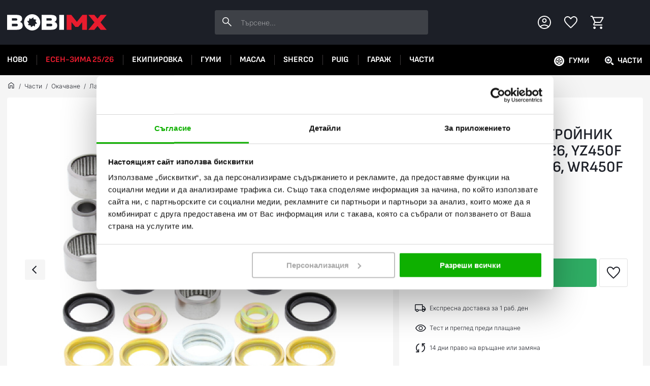

--- FILE ---
content_type: text/html; charset=UTF-8
request_url: https://bobimx.com/p/komplekt-lageri-troinik-yamaha-yz250f-14-19-yz450f-09-19-wr250f-15-19-wr450f-16-19
body_size: 55912
content:
<!DOCTYPE html><html lang="bg"><head><title>Комплект лагери тройник Yamaha YZ250F 14-26, YZ450F 09-26, WR250F 15-26, WR450F 16-26 - ProX - BobiMX.com</title><meta charset="UTF-8"><meta property="og:url" content="https://bobimx.com/p/komplekt-lageri-troinik-yamaha-yz250f-14-19-yz450f-09-19-wr250f-15-19-wr450f-16-19"><meta property="og:title" content="Комплект лагери тройник Yamaha YZ250F 14-26, YZ450F 09-26, WR250F 15-26, WR450F 16-26 - ProX"><meta name="description" content="Купи на ⭐ ТОП Цена от 89,48 € / 175,01 лв. в BobiMX.com - Комплект лагери тройник Yamaha YZ250F 14-26, YZ450F 09-26, WR250F 15-26, WR450F 16-26 ✅ Експресна доставка за 1 ден на всички мото части ProX. ➤ Поръчай онлайн или на ☎ 0882007002"><meta property="og:description" content="Купи на ⭐ ТОП Цена от 89,48 € / 175,01 лв. в BobiMX.com - Комплект лагери тройник Yamaha YZ250F 14-26, YZ450F 09-26, WR250F 15-26, WR450F 16-26 ✅ Експресна доставка за 1 ден на всички мото части ProX. ➤ Поръчай онлайн или на ☎ 0882007002"><meta name="robots" content="INDEX,FOLLOW"><meta property="og:image" content="https://bobimx.com/uploads/product-image/image/1000x1000/660267-26.jpg"><meta property="og:image:width" content="1000"><meta property="og:image:height" content="1000"><meta name="viewport" content="width=device-width, initial-scale=1, maximum-scale=2"><link href="https://bobimx.com/p/komplekt-lageri-troinik-yamaha-yz250f-14-19-yz450f-09-19-wr250f-15-19-wr450f-16-19" rel="canonical"><link href="/uploads/configuration-item-translation/file/original/favicon.png" rel="shortcut icon" type="image/x-icon"><style>body{display: none;}</style><link href="/lib/swiper/swiper-bundle.min.css" rel="preload" as="style" onload="this.rel='stylesheet'"><link href="/assets/app.bundle.css?92a07a0d6b118fc4f710" rel="preload" as="style" onload="this.rel='stylesheet'"><script type="application/ld+json"> {
"@context": "http:\/\/schema.org",
"@type": "Organization",
"name": "BobiMX.com",
"url": "https:\/\/bobimx.com\/",
"contactPoint": [
{
"@type": "ContactPoint",
"telephone": "+359896695680",
"contactType": "customer service"
}],
"logo": "https:\/\/bobimx.com\/\/uploads\/component-item-translation\/options\/corporate-contact-logo\/original\/"
}</script><script type="application/ld+json"> {
"@context": "http:\/\/schema.org",
"@type": "WebSite",
"name": "BobiMX.com",
"url": "https:\/\/bobimx.com\/",
"potentialAction": {
"@type": "SearchAction",
"target": "https:\/\/bobimx.com\/search?q={search_query}",
"query-input": "required name=search_query"
}}</script><script type="application/ld+json"> {
"@context": "http:\/\/schema.org",
"@type": "BreadcrumbList",
"itemListElement": [
{
"@type": "ListItem",
"position": 1,
"item": {
"@id": "https:\/\/bobimx.com\/",
"name": "\u041d\u0430\u0447\u0430\u043b\u043e"
}},{"@type": "ListItem",
"position": 2,
"item": {
"@id": "https:\/\/bobimx.com\/c\/chasti",
"name": "\u0427\u0430\u0441\u0442\u0438"
}},{"@type": "ListItem",
"position": 3,
"item": {
"@id": "https:\/\/bobimx.com\/c\/chasti\/okachvane",
"name": "\u041e\u043a\u0430\u0447\u0432\u0430\u043d\u0435"
}},{"@type": "ListItem",
"position": 4,
"item": {
"@id": "https:\/\/bobimx.com\/c\/chasti\/okachvane\/lageri-za-troinik",
"name": "\u041b\u0430\u0433\u0435\u0440\u0438 \u0437\u0430 \u0442\u0440\u043e\u0439\u043d\u0438\u043a"
}}]
}</script><script type="application/ld+json"> {
"@context": "http:\/\/schema.org",
"@type": "Product",
"sku": "26.110171",
"name": "\u041a\u043e\u043c\u043f\u043b\u0435\u043a\u0442 \u043b\u0430\u0433\u0435\u0440\u0438 \u0442\u0440\u043e\u0439\u043d\u0438\u043a Yamaha YZ250F 14-26, YZ450F 09-26, WR250F 15-26, WR450F 16-26 - ProX",
"description": "\u041a\u0443\u043f\u0438 \u043d\u0430 \u2b50 \u0422\u041e\u041f \u0426\u0435\u043d\u0430 \u043e\u0442 89,48 \u20ac \/ 175,01 \u043b\u0432. \u0432 BobiMX.com - \u041a\u043e\u043c\u043f\u043b\u0435\u043a\u0442 \u043b\u0430\u0433\u0435\u0440\u0438 \u0442\u0440\u043e\u0439\u043d\u0438\u043a Yamaha YZ250F 14-26, YZ450F 09-26, WR250F 15-26, WR450F 16-26 \u2705 \u0415\u043a\u0441\u043f\u0440\u0435\u0441\u043d\u0430 \u0434\u043e\u0441\u0442\u0430\u0432\u043a\u0430 \u0437\u0430 1 \u0434\u0435\u043d \u043d\u0430 \u0432\u0441\u0438\u0447\u043a\u0438 \u043c\u043e\u0442\u043e \u0447\u0430\u0441\u0442\u0438 ProX. \u27a4 \u041f\u043e\u0440\u044a\u0447\u0430\u0439 \u043e\u043d\u043b\u0430\u0439\u043d \u0438\u043b\u0438 \u043d\u0430 \u260e 0882007002",
"image": [
"https:\/\/bobimx.com\/uploads\/product-image\/image\/1000x1000\/660267-26.jpg"
],
"brand": "ProX",
"offers": {
"@type": "Offer",
"price": "89.48",
"priceCurrency": "EUR",
"itemCondition": "http:\/\/schema.org\/NewCondition",
"availability": "http:\/\/schema.org\/InStock"
},
"aggregateRating": {
"@type": "AggregateRating",
"ratingValue": "4.81",
"reviewCount": 16
}}</script><!-- Google Analytics 4 --><script> (function (window, document, src){var a = document.createElement('script'),m = document.getElementsByTagName('script')[0];
a.async = 1;
a.src = src;
m.parentNode.insertBefore(a, m);
})(window, document, '//www.googletagmanager.com/gtag/js?id=G-91TN2BG3CQ');
window.dataLayer = window.dataLayer || [];
window.gtag = window.gtag || function gtag(){dataLayer.push(arguments);
};
gtag('js', new Date());
gtag('config', 'G-91TN2BG3CQ');
gtag('consent', 'default',{'ad_storage': 'denied',
'ad_user_data': 'denied',
'ad_personalization': 'denied',
'analytics_storage': 'denied',
'functionality_storage': 'denied',
'personalization_storage': 'denied',
'security_storage': 'denied'
});</script><!-- End Google Analytics 4 --><!-- Facebook Pixel Code --><script> !function (f, b, e, v, n, t, s){if (f.fbq) return;
n = f.fbq = function (){n.callMethod ?
n.callMethod.apply(n, arguments) : n.queue.push(arguments);
};
if (!f._fbq) f._fbq = n;
n.push = n;
n.loaded = !0;
n.version = '2.0';
n.queue = [];
t = b.createElement(e);
t.async = !0;
t.src = v;
s = b.getElementsByTagName(e)[0];
s.parentNode.insertBefore(t, s);
}(window, document, 'script',
'https://connect.facebook.net/en_US/fbevents.js');
fbq('init', '436156476969100', {});</script><script> fbq('track', 'PageView', {}, {eventID: '4154143051769150035'});</script><!-- End Facebook Pixel Code --><script type="application/javascript" async
src="https://static.klaviyo.com/onsite/js/klaviyo.js?company_id=S25Td6"></script><script data-cookieconsent="ignore"> window.dataLayer = window.dataLayer || [];
function gtag(){dataLayer.push(arguments);
}gtag("consent", "default",{ad_personalization: "denied",
ad_storage: "denied",
ad_user_data: "denied",
analytics_storage: "denied",
functionality_storage: "denied",
personalization_storage: "denied",
security_storage: "granted",
wait_for_update: 500,
});
gtag("set", "ads_data_redaction", true);
gtag("set", "url_passthrough", true);</script><script id="Cookiebot" src="https://consent.cookiebot.com/uc.js" data-cbid="56cef886-fee8-499f-b789-39bdbfabe8fb" data-blockingmode="auto" type="text/javascript"></script><!-- Google tag (gtag.js) --><script async src="https://www.googletagmanager.com/gtag/js?id=AW-1001235224"></script><script> window.dataLayer = window.dataLayer || []; function gtag(){dataLayer.push(arguments);}gtag('js', new Date()); gtag('config', 'AW-1001235224'); </script><style>#CybotCookiebotDialog .CybotCookiebotDialogBodyLevelButtonSliderWrapper input[type=checkbox].CybotCookiebotDialogBodyLevelButton {
display: block;
}</style></head><body><div class="component component-application-common" data-component-id="5490bfd737" data-component-name="Application/Common" data-component-is-javascript-enabled="1" data-component-options="&#x5B;&#x5D;"></div><div class="page page-product"><div class="back-to-top"></div><div class="component component-application-header" data-component-id="9ab60dea3c" data-component-name="Application/Header" data-component-is-javascript-enabled="0" data-component-options="&#x5B;&#x5D;"><header class="header"><div class="inner"><a class="logo" href="/" rel="home"><img src="/uploads/configuration-item-translation/file/original/bobimx-logo-white-accent-n.svg" alt="BobiMX.com - мотокрос, ендуро и мото екипировка" loading="lazy"></a><div class="search"><div class="component component-product-search-search-bar" data-component-id="dd7b3827a6" data-component-name="ProductSearch/SearchBar" data-component-is-javascript-enabled="1" data-component-options="&#x7B;&quot;searchPhrase&quot;&#x3A;null&#x7D;"><form action=""><input type="text" value=""
placeholder="&#x0422;&#x044A;&#x0440;&#x0441;&#x0435;&#x043D;&#x0435;..."><button class="search-button" title="Търсене"></button><div class="products-wrapper hide"></div></form></div></div><div class="actions"><div class="component component-application-header-icons" data-component-id="8fe4ad0fad" data-component-name="Application/HeaderIcons" data-component-is-javascript-enabled="1" data-component-options="&#x7B;&quot;isCustomerLoggedIn&quot;&#x3A;false,&quot;favouriteItemValues&quot;&#x3A;&#x5B;&#x5D;&#x7D;"><div class="elements"><div class="left-column"><span class="element mobile-menu-button is-icon"></span><span class="element customer is-icon"></span></div><a class="element logo" href="/" rel="home"><img src="/uploads/configuration-item-translation/file/original/bobimx-logo-white-accent-n.svg" alt="BobiMX.com - мотокрос, ендуро и мото екипировка" loading="lazy"></a><div class="right-column"><a href="/favourites" class="element favourites is-icon" rel="nofollow" aria-label="Favourites"></a><span class="element cart is-icon"></span></div></div></div></div></div><div class="header-navigation"><div class="inner"><div class="component component-navigation-mega-menu" data-component-id="7df7954dea" data-component-name="Navigation/MegaMenu" data-component-is-javascript-enabled="1" data-component-options="&#x7B;&quot;activeMenuValue&quot;&#x3A;null,&quot;activeMenuChildValue&quot;&#x3A;null&#x7D;"><nav><ul class="top-menu"><li class="item"
data-value="CATEGORY_508"><a href="/c/new" title="Ново"> Ново </a></li><li class="item"
data-navigation-style="SALE" data-value="CATEGORY_484"><a href="/c/promo" title="Есен-Зима 25/26"> Есен-Зима 25/26 </a></li><li class="item"
data-value="CATEGORY_63"><a href="/c/ekipirovka" title="Екипировка за мотор"> Екипировка </a></li><li class="item"
data-value="CATEGORY_113"><a href="/c/gumi" title="Гуми за мотор"> Гуми </a></li><li class="item"
data-value="CATEGORY_104"><a href="/c/masla" title="Масла за мотор"> Масла </a></li><li class="item"
data-value="CATEGORY_481"><a href="/c/sherco" title="Sherco - An Emotion is Born"> Sherco </a></li><li class="item"
data-value="CATEGORY_122"><a href="/c/puig" title="Части и аксесоари за мотори Puig"> PUIG </a></li><li class="item"
data-value="CATEGORY_304"><a href="/c/garaj" title="Инструменти, стойки, колани и покривала за мотор"> Гараж </a></li><li class="item"
data-value="CATEGORY_127"><a href="/c/chasti" title="Части за мотор"> Части </a></li></ul><div class="mega-menu"><div class="item" data-value="CATEGORY_63"><div class="second-level"><a href="/c/ekipirovka/oblekla"
class="category"
data-value="CATEGORY_64"
title="Мото облекло"
> Облекла </a><a href="/c/ekipirovka/kaski"
class="category"
data-value="CATEGORY_76"
title="Каска за мотор"
> Каски </a><a href="/c/ekipirovka/botushi"
class="category"
data-value="CATEGORY_77"
title="Ботуши за мотор"
> Ботуши </a><a href="/c/ekipirovka/protektori"
class="category"
data-value="CATEGORY_78"
title="Протектори за мотор"
> Протектори </a><a href="/c/ekipirovka/ochila"
class="category"
data-value="CATEGORY_79"
title="Очила за Мотор"
> Очила </a><a href="/c/ekipirovka/ranici-i-chanti"
class="category"
data-value="CATEGORY_75"
title="Раница за мотор - Чанти за мотор"
> Раници и чанти </a><a class="view-all-button" href="/c/ekipirovka" title="Екипировка за мотор"> Всички Екипировка </a></div><div class="panels"><div class="panel" data-second-level="CATEGORY_64"><div class="categories"><div class="panel-title"><div class="title">Облекла</div><a class="view-all-button" href="/c/ekipirovka/oblekla" title="Мото облекло"> Виж всички</a></div><div class="categories-inner"><a href="/c/ekipirovka/oblekla/teniski"
data-value="CATEGORY_65"
class="category"
title="Мото тениски"> Тениски </a><a href="/c/ekipirovka/oblekla/pantaloni"
data-value="CATEGORY_66"
class="category"
title="Мото панталони"> Панталони </a><a href="/c/ekipirovka/oblekla/rukavici"
data-value="CATEGORY_67"
class="category"
title="Ръкавици за мотор"> Ръкавици </a><a href="/c/ekipirovka/oblekla/yaketa"
data-value="CATEGORY_68"
class="category"
title="Мото яке"> Якета </a><a href="/c/ekipirovka/oblekla/detska-ekipirovka"
data-value="CATEGORY_69"
class="category"
title="Детска екипировка за мотор"> Детска екипировка </a><a href="/c/ekipirovka/oblekla/chorapi"
data-value="CATEGORY_70"
class="category"
title="Чорапи за мотор"> Чорапи </a><a href="/c/ekipirovka/oblekla/vsekidnevno-obleklo"
data-value="CATEGORY_71"
class="category"
title="Всекидневно облекло за мотористи"> Всекидневно облекло </a><a href="/c/ekipirovka/oblekla/dujdobrani"
data-value="CATEGORY_72"
class="category"
title="Дъждобрани за мотористи"> Дъждобрани </a><a href="/c/ekipirovka/oblekla/450540547"
data-value="CATEGORY_73"
class="category"
title="Термо облекло за мотористи"> Термооблекло </a><a href="/c/ekipirovka/oblekla/aksesoari"
data-value="CATEGORY_74"
class="category"
title="Аксесоари"> Аксесоари </a></div></div></div><div class="panel" data-second-level="CATEGORY_76"><div class="categories"><div class="panel-title"><div class="title">Каски</div><a class="view-all-button" href="/c/ekipirovka/kaski" title="Каска за мотор"> Виж всички</a></div><div class="categories-inner"><a href="/c/ekipirovka/kaski/kros-kaski"
data-value="CATEGORY_80"
class="category"
title="Кросови каски, Ендуро и АТВ"> MХ и Ендуро каски </a><a href="/c/ekipirovka/kaski/shoseini-kaski"
data-value="CATEGORY_81"
class="category"
title="Full Face"> Шосейни каски </a><a href="/c/ekipirovka/kaski/modularni-kaski"
data-value="CATEGORY_82"
class="category"
title="Модуларни каски"> Модуларни каски </a><a href="/c/ekipirovka/kaski/skuterski-kaski"
data-value="CATEGORY_83"
class="category"
title="Каска за скутер"> Скутерски каски </a><a href="/c/ekipirovka/kaski/viziori"
data-value="CATEGORY_84"
class="category"
title="Визьори за каски"> Визьори </a><a href="/c/ekipirovka/kaski/tapi-za-ushi"
data-value="CATEGORY_85"
class="category"
title="Тапи за уши за мотор"> Тапи за уши </a><a href="/c/ekipirovka/kaski/bluetooth-sistemi"
data-value="CATEGORY_86"
class="category"
title="Bluetooth системи"> Bluetooth системи </a><a href="/c/ekipirovka/kaski/rezervni-chasti-kaski"
data-value="CATEGORY_87"
class="category"
title="Резервни части за каски"> Резервни части каски </a><a href="/c/ekipirovka/kaski/aksesoari-i-boneta"
data-value="CATEGORY_88"
class="category"
title="Боне за мотор"> Аксесоари и бонета </a></div></div></div><div class="panel" data-second-level="CATEGORY_77"><div class="categories"><div class="panel-title"><div class="title">Ботуши</div><a class="view-all-button" href="/c/ekipirovka/botushi" title="Ботуши за мотор"> Виж всички</a></div><div class="categories-inner"><a href="/c/ekipirovka/botushi/kros-botushi"
data-value="CATEGORY_89"
class="category"
title="Ботуши за Мотокрос, Ендуро и ATV"> МХ и Ендуро ботуши </a><a href="/c/ekipirovka/botushi/shoseini-botushi"
data-value="CATEGORY_90"
class="category"
title="Шосейни ботуши"> Шосейни ботуши </a><a href="/c/ekipirovka/botushi/obuvki"
data-value="CATEGORY_91"
class="category"
title="Мото обувки и боти"> Обувки </a><a href="/c/ekipirovka/botushi/rezervni-chasti-botushi"
data-value="CATEGORY_92"
class="category"
title="Резервни части за мото ботуши"> Резервни части ботуши </a></div></div></div><div class="panel" data-second-level="CATEGORY_78"><div class="categories"><div class="panel-title"><div class="title">Протектори</div><a class="view-all-button" href="/c/ekipirovka/protektori" title="Протектори за мотор"> Виж всички</a></div><div class="categories-inner"><a href="/c/ekipirovka/protektori/protektori"
data-value="CATEGORY_93"
class="category"
title="Ризница за мотор – Броня – Протектори за тяло"> Протектори за мотор </a><a href="/c/ekipirovka/protektori/nakolenki"
data-value="CATEGORY_94"
class="category"
title="Наколенки за мотор"> Наколенки </a><a href="/c/ekipirovka/protektori/kolani"
data-value="CATEGORY_95"
class="category"
title="Колани за мотор"> Колани </a><a href="/c/ekipirovka/protektori/predpazni-yaki"
data-value="CATEGORY_96"
class="category"
title="Предпазни яки за мотористи"> Предпазни яки </a><a href="/c/ekipirovka/protektori/nalakutnici"
data-value="CATEGORY_97"
class="category"
title="Налакътници за мотористи"> Налакътници </a><a href="/c/ekipirovka/protektori/detski-protektori"
data-value="CATEGORY_98"
class="category"
title="Детски протектори за мотор"> Детски протектори </a><a href="/c/ekipirovka/protektori/drugi-protektori"
data-value="CATEGORY_99"
class="category"
title="Други протектори"> Други протектори </a></div></div></div><div class="panel" data-second-level="CATEGORY_79"><div class="categories"><div class="panel-title"><div class="title">Очила</div><a class="view-all-button" href="/c/ekipirovka/ochila" title="Очила за Мотор"> Виж всички</a></div><div class="categories-inner"><a href="/c/ekipirovka/ochila/kros-ochila"
data-value="CATEGORY_100"
class="category"
title="Очила за мотокрос"> Крос Очила </a><a href="/c/ekipirovka/ochila/zimni-ochila"
data-value="CATEGORY_101"
class="category"
title="Зимни очила за мотор"> Зимни очила </a><a href="/c/ekipirovka/ochila/slunchevi-ochila"
data-value="CATEGORY_102"
class="category"
title="Слънчеви очила"> Слънчеви очила </a><a href="/c/ekipirovka/ochila/rezervni-chasti-ochila"
data-value="CATEGORY_103"
class="category"
title="Резервни части за очила"> Резервни части очила </a></div></div></div><div class="panel" data-second-level="CATEGORY_75"><div class="products"><div class="panel-title"><div class="title">Раници и чанти</div><a class="view-all-button" href="/c/ekipirovka/ranici-i-chanti" title="Раници и чанти"> Виж всички</a></div></div></div></div></div><div class="item" data-value="CATEGORY_113"><div class="second-level"><a href="/c/gumi/komplekti-gumi"
class="category"
data-value="CATEGORY_114"
title="Комплект гуми за мотор - предна и задна"
> Комплекти гуми </a><a href="/c/gumi/gumi-za-enduro-i-mh"
class="category"
data-value="CATEGORY_115"
title="Кросови гуми"
> Гуми за Ендуро и МХ </a><a href="/c/gumi/shoseini-gumi"
class="category"
data-value="CATEGORY_116"
title="Шосейни гуми"
> Шосейни гуми </a><a href="/c/gumi/gumi-za-skuter"
class="category"
data-value="CATEGORY_117"
title="Гуми за скутер"
> Гуми за скутер </a><a href="/c/gumi/atv-gumi"
class="category"
data-value="CATEGORY_118"
title="Гуми за АТВ"
> АТВ гуми </a><a href="/c/gumi/vutreshni-gumi"
class="category"
data-value="CATEGORY_119"
title="Вътрешни гуми за мотор"
> Вътрешни гуми </a><a href="/c/gumi/musove"
class="category"
data-value="CATEGORY_120"
title="Мусове за мотори"
> Мусове </a><a href="/c/gumi/tubliss-sistema"
class="category"
data-value="CATEGORY_121"
title="Tubliss Система"
> Tubliss система </a><a class="view-all-button" href="/c/gumi" title="Гуми за мотор"> Всички Гуми </a></div><div class="panels"><div class="panel" data-second-level="CATEGORY_114"><div class="products"><div class="panel-title"><div class="title">Комплекти гуми</div><a class="view-all-button" href="/c/gumi/komplekti-gumi" title="Комплекти гуми"> Виж всички</a></div></div></div><div class="panel" data-second-level="CATEGORY_115"><div class="products"><div class="panel-title"><div class="title">Гуми за Ендуро и МХ</div><a class="view-all-button" href="/c/gumi/gumi-za-enduro-i-mh" title="Гуми за Ендуро и МХ"> Виж всички</a></div></div></div><div class="panel" data-second-level="CATEGORY_116"><div class="products"><div class="panel-title"><div class="title">Шосейни гуми</div><a class="view-all-button" href="/c/gumi/shoseini-gumi" title="Шосейни гуми"> Виж всички</a></div></div></div><div class="panel" data-second-level="CATEGORY_117"><div class="products"><div class="panel-title"><div class="title">Гуми за скутер</div><a class="view-all-button" href="/c/gumi/gumi-za-skuter" title="Гуми за скутер"> Виж всички</a></div></div></div><div class="panel" data-second-level="CATEGORY_118"><div class="products"><div class="panel-title"><div class="title">АТВ гуми</div><a class="view-all-button" href="/c/gumi/atv-gumi" title="АТВ гуми"> Виж всички</a></div></div></div><div class="panel" data-second-level="CATEGORY_119"><div class="products"><div class="panel-title"><div class="title">Вътрешни гуми</div><a class="view-all-button" href="/c/gumi/vutreshni-gumi" title="Вътрешни гуми"> Виж всички</a></div></div></div><div class="panel" data-second-level="CATEGORY_120"><div class="products"><div class="panel-title"><div class="title">Мусове</div><a class="view-all-button" href="/c/gumi/musove" title="Мусове"> Виж всички</a></div></div></div><div class="panel" data-second-level="CATEGORY_121"><div class="products"><div class="panel-title"><div class="title">Tubliss система</div><a class="view-all-button" href="/c/gumi/tubliss-sistema" title="Tubliss система"> Виж всички</a></div></div></div></div></div><div class="item" data-value="CATEGORY_104"><div class="second-level"><a href="/c/masla/dvutaktovi"
class="category"
data-value="CATEGORY_105"
title="Двутактово масло"
> Двутактови </a><a href="/c/masla/chetiritaktovi"
class="category"
data-value="CATEGORY_106"
title="Моторни масла за четиритактови мотори"
> Четиритактови </a><a href="/c/masla/transmisiya"
class="category"
data-value="CATEGORY_107"
title="Трансмисионни масла за мотори"
> Трансмисия </a><a href="/c/masla/aerozoli"
class="category"
data-value="CATEGORY_108"
title="Спрейове за верига и филтри на мотор"
> Аерозоли </a><a href="/c/masla/amortisiori"
class="category"
data-value="CATEGORY_109"
title="Масло за амортисьори"
> Амортисьори </a><a href="/c/masla/spirachna-sistema"
class="category"
data-value="CATEGORY_110"
title="Спирачна течност за мотор"
> Спирачна система </a><a href="/c/masla/ohladitelna-technost"
class="category"
data-value="CATEGORY_111"
title="Антифриз за мотор"
> Охладителна течност </a><a href="/c/masla/pochistvane-i-poddrujka"
class="category"
data-value="CATEGORY_112"
title="Почистване и поддръжка"
> Почистване и поддръжка </a><a class="view-all-button" href="/c/masla" title="Масла за мотор"> Всички Масла </a></div><div class="panels"><div class="panel" data-second-level="CATEGORY_105"><div class="products"><div class="panel-title"><div class="title">Двутактови</div><a class="view-all-button" href="/c/masla/dvutaktovi" title="Двутактови"> Виж всички</a></div></div></div><div class="panel" data-second-level="CATEGORY_106"><div class="products"><div class="panel-title"><div class="title">Четиритактови</div><a class="view-all-button" href="/c/masla/chetiritaktovi" title="Четиритактови"> Виж всички</a></div></div></div><div class="panel" data-second-level="CATEGORY_107"><div class="products"><div class="panel-title"><div class="title">Трансмисия</div><a class="view-all-button" href="/c/masla/transmisiya" title="Трансмисия"> Виж всички</a></div></div></div><div class="panel" data-second-level="CATEGORY_108"><div class="products"><div class="panel-title"><div class="title">Аерозоли</div><a class="view-all-button" href="/c/masla/aerozoli" title="Аерозоли"> Виж всички</a></div></div></div><div class="panel" data-second-level="CATEGORY_109"><div class="products"><div class="panel-title"><div class="title">Амортисьори</div><a class="view-all-button" href="/c/masla/amortisiori" title="Амортисьори"> Виж всички</a></div></div></div><div class="panel" data-second-level="CATEGORY_110"><div class="products"><div class="panel-title"><div class="title">Спирачна система</div><a class="view-all-button" href="/c/masla/spirachna-sistema" title="Спирачна система"> Виж всички</a></div></div></div><div class="panel" data-second-level="CATEGORY_111"><div class="products"><div class="panel-title"><div class="title">Охладителна течност</div><a class="view-all-button" href="/c/masla/ohladitelna-technost" title="Охладителна течност"> Виж всички</a></div></div></div><div class="panel" data-second-level="CATEGORY_112"><div class="products"><div class="panel-title"><div class="title">Почистване и поддръжка</div><a class="view-all-button" href="/c/masla/pochistvane-i-poddrujka" title="Почистване и поддръжка"> Виж всички</a></div></div></div></div></div><div class="item" data-value="CATEGORY_481"><div class="second-level"><a href="/c/sherco/enduro-motori"
class="category"
data-value="CATEGORY_482"
title="Sherco - Ендуро мотори"
> Ендуро мотори </a><a class="view-all-button" href="/c/sherco" title="Sherco - An Emotion is Born"> Всички Sherco </a></div><div class="panels"><div class="panel" data-second-level="CATEGORY_482"><div class="products"><div class="panel-title"><div class="title">Ендуро мотори</div><a class="view-all-button" href="/c/sherco/enduro-motori" title="Ендуро мотори"> Виж всички</a></div></div></div></div></div><div class="item" data-value="CATEGORY_122"><div class="second-level"><a href="/c/puig/sludi"
class="category"
data-value="CATEGORY_123"
title="Слюди за мотори Puig"
> Слюди </a><a href="/c/puig/krash-tapi"
class="category"
data-value="CATEGORY_124"
title="Краш тапи за мотори Puig"
> Краш тапи </a><a href="/c/puig/lepenki"
class="category"
data-value="CATEGORY_125"
title="Лепенки за мотори Puig"
> Лепенки </a><a href="/c/puig/rukohvatki"
class="category"
data-value="CATEGORY_126"
title="Ръкохватки за мотори Puig"
> Ръкохватки </a><a href="/c/puig/moto-protektori"
class="category"
data-value="CATEGORY_303"
title="Puig мото протектори"
> Мото протектори </a><a class="view-all-button" href="/c/puig" title="Части и аксесоари за мотори Puig"> Всички PUIG </a></div><div class="panels"><div class="panel" data-second-level="CATEGORY_123"><div class="products"><div class="panel-title"><div class="title">Слюди</div><a class="view-all-button" href="/c/puig/sludi" title="Слюди"> Виж всички</a></div></div></div><div class="panel" data-second-level="CATEGORY_124"><div class="products"><div class="panel-title"><div class="title">Краш тапи</div><a class="view-all-button" href="/c/puig/krash-tapi" title="Краш тапи"> Виж всички</a></div><div class="component component-product-list-products" data-component-id="c38941ab2e" data-component-name="ProductList/Products" data-component-is-javascript-enabled="1" data-component-options="&#x7B;&quot;productItems&quot;&#x3A;&#x5B;&#x7B;&#x7D;,&#x7B;&#x7D;,&#x7B;&#x7D;&#x5D;&#x7D;"><div class="products "><div class="component component-product-list-product" data-component-id="85fb7604f9" data-component-name="ProductList/Product" data-component-is-javascript-enabled="1" data-component-options="&#x7B;&quot;isCacheEnabled&quot;&#x3A;false,&quot;productItem&quot;&#x3A;&#x7B;&quot;id&quot;&#x3A;662206&#x7D;,&quot;GA4Item&quot;&#x3A;&#x7B;&quot;item_id&quot;&#x3A;&quot;7723N&quot;,&quot;item_name&quot;&#x3A;&quot;&#x5C;u041a&#x5C;u0440&#x5C;u0430&#x5C;u0448&#x20;&#x5C;u0442&#x5C;u0430&#x5C;u043f&#x5C;u0438&#x20;R19&#x20;Yamaha&#x20;MT-125&#x20;15-19&quot;,&quot;price&quot;&#x3A;&quot;178.95&quot;,&quot;discount&quot;&#x3A;0,&quot;index&quot;&#x3A;0,&quot;item_list_id&quot;&#x3A;null,&quot;item_list_name&quot;&#x3A;null,&quot;item_brand&quot;&#x3A;&quot;Puig&quot;,&quot;item_category&quot;&#x3A;&quot;PUIG&quot;,&quot;item_category2&quot;&#x3A;&quot;&#x5C;u041a&#x5C;u0440&#x5C;u0430&#x5C;u0448&#x20;&#x5C;u0442&#x5C;u0430&#x5C;u043f&#x5C;u0438&quot;,&quot;item_category3&quot;&#x3A;&quot;Puig&quot;&#x7D;&#x7D;"><a href="/p/krash-tapi-r19-yamaha-mt-125-15-19" class="product-link" title="Краш тапи R19 Yamaha MT-125 15-19" ><div class="image"><div class="labels"></div><div class="component component-favourites-toggle-favourites-button" data-component-id="4c193153ba" data-component-name="Favourites/ToggleFavouritesButton" data-component-is-javascript-enabled="1" data-component-options="&#x7B;&quot;type&quot;&#x3A;1,&quot;value&quot;&#x3A;&quot;662206&quot;,&quot;isFavourite&quot;&#x3A;false&#x7D;"><div class="button" data-is-favourite="0"></div></div><div class="component component-favourites-remove-from-favourites-button" data-component-id="332ec098ee" data-component-name="Favourites/RemoveFromFavouritesButton" data-component-is-javascript-enabled="1" data-component-options="&#x7B;&quot;type&quot;&#x3A;1,&quot;value&quot;&#x3A;&quot;662206&quot;,&quot;isFavourite&quot;&#x3A;false&#x7D;"><div class="remove" data-is-favourite="0"></div></div><img src="/uploads/product-image/image/600x600/662206-puig-crash-pads-r19-7723n-1.jpg"
alt="Puig Краш тапи R19 Yamaha MT-125 15-19"
title="Puig Краш тапи R19 Yamaha MT-125 15-19 - BobiMX.com"
loading="lazy"></div><div class="details"><div class="brand"> Puig </div><div class="name"> Краш тапи R19 Yamaha MT-125 15-19 </div><div class="label-availability available"> В наличност </div></div><div class="prices"><div class="prices-wrapper"><div class="promo-price"></div><div class="regular-price "> 178,95 € / 350,00 лв. </div></div></div></a></div><div class="component component-product-list-product" data-component-id="1c7f281634" data-component-name="ProductList/Product" data-component-is-javascript-enabled="1" data-component-options="&#x7B;&quot;isCacheEnabled&quot;&#x3A;false,&quot;productItem&quot;&#x3A;&#x7B;&quot;id&quot;&#x3A;662205&#x7D;,&quot;GA4Item&quot;&#x3A;&#x7B;&quot;item_id&quot;&#x3A;&quot;7721N&quot;,&quot;item_name&quot;&#x3A;&quot;&#x5C;u041a&#x5C;u0440&#x5C;u0430&#x5C;u0448&#x20;&#x5C;u0442&#x5C;u0430&#x5C;u043f&#x5C;u0438&#x20;R19&#x20;Suzuki&#x20;GSX-S1000GX&#x20;24-25,&#x20;GSX-S1000GT&#x20;22-25,&#x20;GSX-S1000&#x20;KATANA&#x20;20-25,&#x20;GSX-S1000&#x20;15-25&quot;,&quot;price&quot;&#x3A;&quot;61.87&quot;,&quot;discount&quot;&#x3A;0,&quot;index&quot;&#x3A;1,&quot;item_list_id&quot;&#x3A;null,&quot;item_list_name&quot;&#x3A;null,&quot;item_brand&quot;&#x3A;&quot;Puig&quot;,&quot;item_category&quot;&#x3A;&quot;PUIG&quot;,&quot;item_category2&quot;&#x3A;&quot;&#x5C;u041a&#x5C;u0440&#x5C;u0430&#x5C;u0448&#x20;&#x5C;u0442&#x5C;u0430&#x5C;u043f&#x5C;u0438&quot;,&quot;item_category3&quot;&#x3A;&quot;Puig&quot;&#x7D;&#x7D;"><a href="/p/krash-tapi-r19-suzuki-gsx-s1000-15-21" class="product-link" title="Краш тапи R19 Suzuki GSX-S1000GX 24-25, GSX-S1000GT 22-25, GSX-S1000 KATANA 20-25, GSX-S1000 15-25" ><div class="image"><div class="labels"></div><div class="component component-favourites-toggle-favourites-button" data-component-id="1f62dff53b" data-component-name="Favourites/ToggleFavouritesButton" data-component-is-javascript-enabled="1" data-component-options="&#x7B;&quot;type&quot;&#x3A;1,&quot;value&quot;&#x3A;&quot;662205&quot;,&quot;isFavourite&quot;&#x3A;false&#x7D;"><div class="button" data-is-favourite="0"></div></div><div class="component component-favourites-remove-from-favourites-button" data-component-id="e9c54a5905" data-component-name="Favourites/RemoveFromFavouritesButton" data-component-is-javascript-enabled="1" data-component-options="&#x7B;&quot;type&quot;&#x3A;1,&quot;value&quot;&#x3A;&quot;662205&quot;,&quot;isFavourite&quot;&#x3A;false&#x7D;"><div class="remove" data-is-favourite="0"></div></div><img src="/uploads/product-image/image/600x600/puig-crash-pads-r19-7721n-1.jpg"
alt="Puig Краш тапи R19 Suzuki GSX-S1000GX 24-25, GSX-S1000GT 22-25, GSX-S1000 KATANA 20-25, GSX-S1000 15-25"
title="Puig Краш тапи R19 Suzuki GSX-S1000GX 24-25, GSX-S1000GT 22-25, GSX-S1000 KATANA 20-25, GSX-S1000 15-25 - BobiMX.com"
loading="lazy"></div><div class="details"><div class="brand"> Puig </div><div class="name"> Краш тапи R19 Suzuki GSX-S1000GX 24-25, GSX-S1000GT 22-25, GSX-S1000 KATANA 20-25, GSX-S1000 15-25 </div><div class="label-availability available"> В наличност </div></div><div class="prices"><div class="prices-wrapper"><div class="promo-price"></div><div class="regular-price "> 61,87 € / 121,01 лв. </div></div></div></a></div><div class="component component-product-list-product" data-component-id="55fec4dc85" data-component-name="ProductList/Product" data-component-is-javascript-enabled="1" data-component-options="&#x7B;&quot;isCacheEnabled&quot;&#x3A;false,&quot;productItem&quot;&#x3A;&#x7B;&quot;id&quot;&#x3A;662691&#x7D;,&quot;GA4Item&quot;&#x3A;&#x7B;&quot;item_id&quot;&#x3A;&quot;9443N&quot;,&quot;item_name&quot;&#x3A;&quot;&#x5C;u041a&#x5C;u0440&#x5C;u0430&#x5C;u0448&#x20;&#x5C;u0442&#x5C;u0430&#x5C;u043f&#x5C;u0438&#x20;R19&#x20;Honda&#x20;CB650F&#x20;17-18,&#x20;CB650R&#x20;Neo&#x20;Sports&#x20;Cafe&#x20;19-25&quot;,&quot;price&quot;&#x3A;&quot;80.27&quot;,&quot;discount&quot;&#x3A;0,&quot;index&quot;&#x3A;2,&quot;item_list_id&quot;&#x3A;null,&quot;item_list_name&quot;&#x3A;null,&quot;item_brand&quot;&#x3A;&quot;Puig&quot;,&quot;item_category&quot;&#x3A;&quot;PUIG&quot;,&quot;item_category2&quot;&#x3A;&quot;&#x5C;u041a&#x5C;u0440&#x5C;u0430&#x5C;u0448&#x20;&#x5C;u0442&#x5C;u0430&#x5C;u043f&#x5C;u0438&quot;,&quot;item_category3&quot;&#x3A;&quot;Puig&quot;&#x7D;&#x7D;"><a href="/p/krash-tapi-r19-honda-cb650f-17-20-cb650r-neo-sports-cafe-19-21" class="product-link" title="Краш тапи R19 Honda CB650F 17-18, CB650R Neo Sports Cafe 19-25" ><div class="image"><div class="labels"></div><div class="component component-favourites-toggle-favourites-button" data-component-id="f932de6497" data-component-name="Favourites/ToggleFavouritesButton" data-component-is-javascript-enabled="1" data-component-options="&#x7B;&quot;type&quot;&#x3A;1,&quot;value&quot;&#x3A;&quot;662691&quot;,&quot;isFavourite&quot;&#x3A;false&#x7D;"><div class="button" data-is-favourite="0"></div></div><div class="component component-favourites-remove-from-favourites-button" data-component-id="679a638f26" data-component-name="Favourites/RemoveFromFavouritesButton" data-component-is-javascript-enabled="1" data-component-options="&#x7B;&quot;type&quot;&#x3A;1,&quot;value&quot;&#x3A;&quot;662691&quot;,&quot;isFavourite&quot;&#x3A;false&#x7D;"><div class="remove" data-is-favourite="0"></div></div><img src="/uploads/product-image/image/600x600/662691-puig-crash-pads-r19-9443n-1.jpg"
alt="Puig Краш тапи R19 Honda CB650F 17-18, CB650R Neo Sports Cafe 19-25"
title="Puig Краш тапи R19 Honda CB650F 17-18, CB650R Neo Sports Cafe 19-25 - BobiMX.com"
loading="lazy"></div><div class="details"><div class="brand"> Puig </div><div class="name"> Краш тапи R19 Honda CB650F 17-18, CB650R Neo Sports Cafe 19-25 </div><div class="label-availability available"> В наличност </div></div><div class="prices"><div class="prices-wrapper"><div class="promo-price"></div><div class="regular-price "> 80,27 € / 156,99 лв. </div></div></div></a></div></div><script> if (typeof gtag === 'function'){gtag('event', 'view_item_list', {"items":[{"item_id":"7723N","item_name":"\u041a\u0440\u0430\u0448 \u0442\u0430\u043f\u0438 R19 Yamaha MT-125 15-19","price":"178.95","discount":0,"index":0,"item_list_id":null,"item_list_name":null,"item_brand":"Puig","item_category":"PUIG","item_category2":"\u041a\u0440\u0430\u0448 \u0442\u0430\u043f\u0438","item_category3":"Puig"},{"item_id":"7721N","item_name":"\u041a\u0440\u0430\u0448 \u0442\u0430\u043f\u0438 R19 Suzuki GSX-S1000GX 24-25, GSX-S1000GT 22-25, GSX-S1000 KATANA 20-25, GSX-S1000 15-25","price":"61.87","discount":0,"index":1,"item_list_id":null,"item_list_name":null,"item_brand":"Puig","item_category":"PUIG","item_category2":"\u041a\u0440\u0430\u0448 \u0442\u0430\u043f\u0438","item_category3":"Puig"},{"item_id":"9443N","item_name":"\u041a\u0440\u0430\u0448 \u0442\u0430\u043f\u0438 R19 Honda CB650F 17-18, CB650R Neo Sports Cafe 19-25","price":"80.27","discount":0,"index":2,"item_list_id":null,"item_list_name":null,"item_brand":"Puig","item_category":"PUIG","item_category2":"\u041a\u0440\u0430\u0448 \u0442\u0430\u043f\u0438","item_category3":"Puig"}]});
}</script></div></div></div><div class="panel" data-second-level="CATEGORY_125"><div class="products"><div class="panel-title"><div class="title">Лепенки</div><a class="view-all-button" href="/c/puig/lepenki" title="Лепенки"> Виж всички</a></div></div></div><div class="panel" data-second-level="CATEGORY_126"><div class="products"><div class="panel-title"><div class="title">Ръкохватки</div><a class="view-all-button" href="/c/puig/rukohvatki" title="Ръкохватки"> Виж всички</a></div></div></div><div class="panel" data-second-level="CATEGORY_303"><div class="products"><div class="panel-title"><div class="title">Мото протектори</div><a class="view-all-button" href="/c/puig/moto-protektori" title="Мото протектори"> Виж всички</a></div></div></div></div></div><div class="item" data-value="CATEGORY_304"><div class="second-level"><a href="/c/garaj/instrumenti"
class="category"
data-value="CATEGORY_305"
title="Инструменти за мотор"
> Инструменти </a><a href="/c/garaj/stoiki"
class="category"
data-value="CATEGORY_306"
title="Стойки и подложки за мотор"
> Стойки и подложки </a><a href="/c/garaj/pokrivala"
class="category"
data-value="CATEGORY_307"
title="Покривала"
> Покривала </a><a class="view-all-button" href="/c/garaj" title="Инструменти, стойки, колани и покривала за мотор"> Всички Гараж </a></div><div class="panels"><div class="panel" data-second-level="CATEGORY_305"><div class="products"><div class="panel-title"><div class="title">Инструменти</div><a class="view-all-button" href="/c/garaj/instrumenti" title="Инструменти"> Виж всички</a></div></div></div><div class="panel" data-second-level="CATEGORY_306"><div class="products"><div class="panel-title"><div class="title">Стойки и подложки</div><a class="view-all-button" href="/c/garaj/stoiki" title="Стойки и подложки"> Виж всички</a></div></div></div><div class="panel" data-second-level="CATEGORY_307"><div class="products"><div class="panel-title"><div class="title">Покривала</div><a class="view-all-button" href="/c/garaj/pokrivala" title="Покривала"> Виж всички</a></div></div></div></div></div><div class="item" data-value="CATEGORY_127"><div class="second-level"><a href="/c/chasti/zubaci-i-verigi"
class="category"
data-value="CATEGORY_128"
title="Зъбаци и вериги"
> Зъбаци и вериги </a><a href="/c/chasti/dvigatel"
class="category"
data-value="CATEGORY_130"
title="Части за двигател за Мотор"
> Двигател </a><a href="/c/chasti/filtri"
class="category"
data-value="CATEGORY_131"
title="Маслени и Въздушни филтри за Мотор"
> Филтри </a><a href="/c/chasti/elektrichestvo"
class="category"
data-value="CATEGORY_129"
title="Електричество"
> Електричество </a><a href="/c/chasti/kormilo-i-upravlenie"
class="category"
data-value="CATEGORY_132"
title="Кормило и управление"
> Кормило и управление </a><a href="/c/chasti/okachvane"
class="category"
data-value="CATEGORY_133"
title="Окачване"
> Окачване </a><a href="/c/chasti/plastmasi-i-ramka"
class="category"
data-value="CATEGORY_134"
title="Пластмаси и рамка"
> Пластмаси и рамка </a><a href="/c/chasti/auspusi"
class="category"
data-value="CATEGORY_135"
title="Ауспуси за Мотор"
> Ауспуси </a><a href="/c/chasti/spirachna-sistema"
class="category"
data-value="CATEGORY_136"
title="Спирачна система"
> Спирачна система </a><a href="/c/chasti/ohladitelna-sistema"
class="category"
data-value="CATEGORY_137"
title="Охладителна система"
> Охладителна система </a><a href="/c/chasti/djanti"
class="category"
data-value="CATEGORY_138"
title="Джанти и лагери за Мотор"
> Джанти </a><a class="view-all-button" href="/c/chasti" title="Части за мотор"> Всички Части </a></div><div class="panels"><div class="panel" data-second-level="CATEGORY_128"><div class="categories"><div class="panel-title"><div class="title">Зъбаци и вериги</div><a class="view-all-button" href="/c/chasti/zubaci-i-verigi" title="Зъбаци и вериги"> Виж всички</a></div><div class="categories-inner"><a href="/c/chasti/zubaci-i-verigi/rem-komplekt-preden-zubak"
data-value="CATEGORY_139"
class="category"
title="Ремонтен комплект за преден пиньон"> Рем. комплект преден зъбак </a><a href="/c/chasti/zubaci-i-verigi/verigi"
data-value="CATEGORY_140"
class="category"
title="Вериги за Мотор"> Вериги </a><a href="/c/chasti/zubaci-i-verigi/aksesoari-zadvijvane"
data-value="CATEGORY_141"
class="category"
title="Ролки за вериги за мотор"> Аксесоари задвижване </a><a href="/c/chasti/zubaci-i-verigi/predni-zubaci"
data-value="CATEGORY_142"
class="category"
title="Предни пиньони за Мотор"> Предни зъбаци </a><a href="/c/chasti/zubaci-i-verigi/zadni-jelezni-zubaci"
data-value="CATEGORY_143"
class="category"
title="Задни пиньони за мотор"> Задни железни зъбаци </a><a href="/c/chasti/zubaci-i-verigi/zadni-aluminievi-zubaci"
data-value="CATEGORY_144"
class="category"
title="Задни алуминиеви пиньони за Мотор"> Задни алуминиеви зъбаци </a></div></div></div><div class="panel" data-second-level="CATEGORY_130"><div class="categories"><div class="panel-title"><div class="title">Двигател</div><a class="view-all-button" href="/c/chasti/dvigatel" title="Части за двигател за Мотор"> Виж всички</a></div><div class="categories-inner"><a href="/c/chasti/dvigatel/angrenajni-verigi"
data-value="CATEGORY_153"
class="category"
title="Ангренажна верига за Мотор"> Ангренажни вериги </a><a href="/c/chasti/dvigatel/butala"
data-value="CATEGORY_149"
class="category"
title="Бутала"> Бутала </a><a href="/c/chasti/dvigatel/bieli"
data-value="CATEGORY_151"
class="category"
title="Биела за мотор"> Биели </a><a href="/c/chasti/dvigatel/obtegachi"
data-value="CATEGORY_150"
class="category"
title="Обтегачи за ангренажни вериги"> Обтегачи </a><a href="/c/chasti/dvigatel/igleni-lageri"
data-value="CATEGORY_152"
class="category"
title="Иглен лагер за Мотор"> Иглени лагери </a><a href="/c/chasti/dvigatel/lageri-kolyanov-val"
data-value="CATEGORY_154"
class="category"
title="Лагери за колянов вал"> Лагери колянов вал </a><a href="/c/chasti/dvigatel/kolyanov-val"
data-value="CATEGORY_155"
class="category"
title="Kолянов вал за Мотор"> Колянов вал </a><a href="/c/chasti/dvigatel/semeringi-dvigatel"
data-value="CATEGORY_156"
class="category"
title="Семеринги за двигателя на Мотор"> Семеринги двигател </a><a href="/c/chasti/dvigatel/cilindri"
data-value="CATEGORY_157"
class="category"
title="Цилиндър за Мотор"> Цилиндри </a><a href="/c/chasti/dvigatel/garnituri"
data-value="CATEGORY_158"
class="category"
title="Гарнитури за мотор"> Гарнитури </a><a href="/c/chasti/dvigatel/ferodovi-diskove"
data-value="CATEGORY_159"
class="category"
title="Феродови дискове за съединител на мотор"> Феродови дискове </a><a href="/c/chasti/dvigatel/metalni-diskove"
data-value="CATEGORY_160"
class="category"
title="Метални дискове за съединител за мотор"> Метални дискове </a><a href="/c/chasti/dvigatel/prujini-za-suedinitel"
data-value="CATEGORY_161"
class="category"
title="Пружини за съединител на Мотор"> Пружини за съединител </a><a href="/c/chasti/dvigatel/komplekt-suediniteli"
data-value="CATEGORY_162"
class="category"
title="Комплект съединител за Мотор"> Комплект съединители </a><a href="/c/chasti/dvigatel/pompa-suedinitel"
data-value="CATEGORY_480"
class="category"
title="Ремонтни комплекти за помпа на съединител за мотори и ATV"> Помпа съединител </a><a href="/c/chasti/dvigatel/kaseti-za-suedinitel"
data-value="CATEGORY_163"
class="category"
title="Касета за съеднител на Мотор"> Касети за съединител </a><a href="/c/chasti/dvigatel/kapaci-za-suediniteli"
data-value="CATEGORY_164"
class="category"
title="Капак за съеднител на Мотор"> Капаци за съединители </a><a href="/c/chasti/dvigatel/vsmukatelni-klapani"
data-value="CATEGORY_165"
class="category"
title="Всмукателни клапани за Мотор"> Всмукателни клапани </a><a href="/c/chasti/dvigatel/izpuskatelni-klapani"
data-value="CATEGORY_166"
class="category"
title="Изпускателни клапани за Мотор"> Изпускателни клапани </a><a href="/c/chasti/dvigatel/gumichki-za-klapani"
data-value="CATEGORY_167"
class="category"
title="Гумички за клапани за Мотор"> Гумички за клапани </a><a href="/c/chasti/dvigatel/pulove-za-klapani"
data-value="CATEGORY_168"
class="category"
title="Пулове клапани за Мотор"> Пулове за клапани </a><a href="/c/chasti/dvigatel/probki-i-kapachki"
data-value="CATEGORY_470"
class="category"
title="Пробки и капачки"> Пробки и капачки </a><a href="/c/chasti/dvigatel/gorivna-sistema"
data-value="CATEGORY_505"
class="category"
title="Горивна система"> Горивна система </a><a href="/c/chasti/dvigatel/maslena-sistema"
data-value="CATEGORY_506"
class="category"
title="Маслена система"> Маслена система </a></div></div></div><div class="panel" data-second-level="CATEGORY_131"><div class="categories"><div class="panel-title"><div class="title">Филтри</div><a class="view-all-button" href="/c/chasti/filtri" title="Маслени и Въздушни филтри за Мотор"> Виж всички</a></div><div class="categories-inner"><a href="/c/chasti/filtri/vuzdushni-filtri"
data-value="CATEGORY_169"
class="category"
title="Въздушни филтри за Мотор"> Въздушни филтри </a><a href="/c/chasti/filtri/masleni-filtri"
data-value="CATEGORY_170"
class="category"
title="Маслени филтри за Мотор"> Маслени филтри </a><a href="/c/chasti/filtri/filtri-za-rezervoar"
data-value="CATEGORY_171"
class="category"
title="Филтър за резервоар за Мотор"> Филтри за резервоар </a><a href="/c/chasti/filtri/protektori-za-filtri"
data-value="CATEGORY_172"
class="category"
title="Протектор за филтър за Мотор"> Протектори за филтри </a><a href="/c/chasti/filtri/kapachka-vuzdushen-filtur"
data-value="CATEGORY_173"
class="category"
title="Капачки за въздушен филтър за Мотор"> Капачка въздушен филтър </a></div></div></div><div class="panel" data-second-level="CATEGORY_129"><div class="categories"><div class="panel-title"><div class="title">Електричество</div><a class="view-all-button" href="/c/chasti/elektrichestvo" title="Електричество"> Виж всички</a></div><div class="categories-inner"><a href="/c/chasti/elektrichestvo/akumulatori-i-zaryadni"
data-value="CATEGORY_145"
class="category"
title="Акумулатори и Зарядни за Мотори"> Акумулатори и зарядни </a><a href="/c/chasti/elektrichestvo/sveshti"
data-value="CATEGORY_146"
class="category"
title="Свещи за Мотори"> Свещи </a><a href="/c/chasti/elektrichestvo/moto-chasovnici"
data-value="CATEGORY_147"
class="category"
title="Мото часовници"> Мото часовници </a><a href="/c/chasti/elektrichestvo/stop-butoni"
data-value="CATEGORY_148"
class="category"
title="Стартери и запалване за Мотори"> Стартери и запалване </a></div></div></div><div class="panel" data-second-level="CATEGORY_132"><div class="categories"><div class="panel-title"><div class="title">Кормило и управление</div><a class="view-all-button" href="/c/chasti/kormilo-i-upravlenie" title="Кормило и управление"> Виж всички</a></div><div class="categories-inner"><a href="/c/chasti/kormilo-i-upravlenie/kormila"
data-value="CATEGORY_174"
class="category"
title="Кормила за мотори"> Кормила </a><a href="/c/chasti/kormilo-i-upravlenie/kormilni-lageri"
data-value="CATEGORY_175"
class="category"
title="Кормилни лагери"> Кормилни лагери </a><a href="/c/chasti/kormilo-i-upravlenie/protektor-za-kormilo"
data-value="CATEGORY_176"
class="category"
title="Протектор за кормилo"> Протектор за кормилo </a><a href="/c/chasti/kormilo-i-upravlenie/ruchki-za-suedinitel"
data-value="CATEGORY_177"
class="category"
title="Ръчки за съединител"> Ръчки за съединител </a><a href="/c/chasti/kormilo-i-upravlenie/ruchki-za-spirachka"
data-value="CATEGORY_178"
class="category"
title="Ръчки за спирачка"> Ръчки за спирачка </a><a href="/c/chasti/kormilo-i-upravlenie/komplekti-ruchki"
data-value="CATEGORY_179"
class="category"
title="Комплекти ръчки"> Комплекти ръчки </a><a href="/c/chasti/kormilo-i-upravlenie/jilo-gaz"
data-value="CATEGORY_180"
class="category"
title="Жило газ"> Жило газ </a><a href="/c/chasti/kormilo-i-upravlenie/jilo-suedinitel"
data-value="CATEGORY_181"
class="category"
title="Жило съединител"> Жило съединител </a><a href="/c/chasti/kormilo-i-upravlenie/jilo-suedinitel-1"
data-value="CATEGORY_182"
class="category"
title="Конзоли за газ"> Конзола газ </a><a href="/c/chasti/kormilo-i-upravlenie/konzoli-za-kormila"
data-value="CATEGORY_183"
class="category"
title="Конзоли за кормила"> Конзоли за кормила </a><a href="/c/chasti/kormilo-i-upravlenie/lost-za-skorosti"
data-value="CATEGORY_184"
class="category"
title="Лост за скорости"> Лост за скорости </a><a href="/c/chasti/kormilo-i-upravlenie/drujki"
data-value="CATEGORY_185"
class="category"
title="Ръкохватки за мотор"> Дръжки </a><a href="/c/chasti/kormilo-i-upravlenie/predpaziteli-za-kormilo"
data-value="CATEGORY_186"
class="category"
title="Гардове за мотор"> Предпазители за кормило </a></div></div></div><div class="panel" data-second-level="CATEGORY_133"><div class="categories"><div class="panel-title"><div class="title">Окачване</div><a class="view-all-button" href="/c/chasti/okachvane" title="Окачване"> Виж всички</a></div><div class="categories-inner"><a href="/c/chasti/okachvane/atv-okachvane"
data-value="CATEGORY_187"
class="category"
title="ATV окачване"> ATV окачване </a><a href="/c/chasti/okachvane/lageri-za-sharnir"
data-value="CATEGORY_188"
class="category"
title="Лагери за шарнир"> Лагери за шарнир </a><a href="/c/chasti/okachvane/lageri-za-troinik"
data-value="CATEGORY_189"
class="category"
title="Лагери за тройник"> Лагери за тройник </a><a href="/c/chasti/okachvane/chasti-za-zaden-amortisior"
data-value="CATEGORY_190"
class="category"
title="Части за заден амортисьор"> Части за заден амортисьор </a><a href="/c/chasti/okachvane/semeringi-i-prahouloviteli"
data-value="CATEGORY_191"
class="category"
title="Семеринги и прахоуловители"> Семеринги и прахоуловители </a><a href="/c/chasti/okachvane/vtulki-za-prednica"
data-value="CATEGORY_192"
class="category"
title="Втулки за предница"> Втулки за предница </a><a href="/c/chasti/okachvane/aksesoari-okachvane"
data-value="CATEGORY_193"
class="category"
title="Аксесоари окачване"> Аксесоари окачване </a></div></div></div><div class="panel" data-second-level="CATEGORY_134"><div class="categories"><div class="panel-title"><div class="title">Пластмаси и рамка</div><a class="view-all-button" href="/c/chasti/plastmasi-i-ramka" title="Пластмаси и рамка"> Виж всички</a></div><div class="categories-inner"><a href="/c/chasti/plastmasi-i-ramka/komplekt-plastmasi"
data-value="CATEGORY_196"
class="category"
title="Комплект пластмаси за мотокрос и ендуро"> Комплект пластмаси </a><a href="/c/chasti/plastmasi-i-ramka/preden-kalnik"
data-value="CATEGORY_197"
class="category"
title="Преден калник"> Преден калник </a><a href="/c/chasti/plastmasi-i-ramka/zaden-kalnik"
data-value="CATEGORY_198"
class="category"
title="Заден калник"> Заден калник </a><a href="/c/chasti/plastmasi-i-ramka/pluzgachi-za-veriga"
data-value="CATEGORY_194"
class="category"
title="Плъзгачи за верига"> Плъзгачи за верига </a><a href="/c/chasti/plastmasi-i-ramka/vodachi-za-veriga"
data-value="CATEGORY_195"
class="category"
title="Водачи за верига"> Водачи за верига </a><a href="/c/chasti/plastmasi-i-ramka/predna-tabela"
data-value="CATEGORY_199"
class="category"
title="Предна табела"> Предна табела </a><a href="/c/chasti/plastmasi-i-ramka/plastmasi-prednica"
data-value="CATEGORY_200"
class="category"
title="Пластмаси за предница"> Пластмаси предница </a><a href="/c/chasti/plastmasi-i-ramka/protektori-dvigatel"
data-value="CATEGORY_201"
class="category"
title="Протектори за двигател и предпазители за капаци"> Протектори двигател </a><a href="/c/chasti/plastmasi-i-ramka/protektori-rama"
data-value="CATEGORY_202"
class="category"
title="Протектори за рама"> Протектори рама </a><a href="/c/chasti/plastmasi-i-ramka/kalobrani"
data-value="CATEGORY_203"
class="category"
title="Калобрани за мотори"> Калобрани </a><a href="/c/chasti/plastmasi-i-ramka/sedalki-i-koji"
data-value="CATEGORY_204"
class="category"
title="Седалки и кожи за мотор"> Седалки и кожи </a><a href="/c/chasti/plastmasi-i-ramka/kilometraj"
data-value="CATEGORY_507"
class="category"
title="Километраж"> Километраж </a><a href="/c/chasti/plastmasi-i-ramka/predpazitel-spirachen-disk"
data-value="CATEGORY_205"
class="category"
title="Предпазители за преден спирачен диск"> Предпазител спирачен диск </a><a href="/c/chasti/plastmasi-i-ramka/maski-s-far"
data-value="CATEGORY_206"
class="category"
title="Маска с фар за мотор"> Маски с фар </a><a href="/c/chasti/plastmasi-i-ramka/universalni"
data-value="CATEGORY_207"
class="category"
title="Универсални"> Универсални </a><a href="/c/chasti/plastmasi-i-ramka/rezervoari"
data-value="CATEGORY_208"
class="category"
title="Резервоари"> Резервоари </a><a href="/c/chasti/plastmasi-i-ramka/protektor-sharnir"
data-value="CATEGORY_209"
class="category"
title="Протектори за шарнир"> Протектор шарнир </a><a href="/c/chasti/plastmasi-i-ramka/stupenki"
data-value="CATEGORY_210"
class="category"
title="Стъпенки и стойки за мотори"> Стъпенки и стойки </a><a href="/c/chasti/plastmasi-i-ramka/maniveli"
data-value="CATEGORY_468"
class="category"
title="Манивели"> Манивели </a></div></div></div><div class="panel" data-second-level="CATEGORY_135"><div class="categories"><div class="panel-title"><div class="title">Ауспуси</div><a class="view-all-button" href="/c/chasti/auspusi" title="Ауспуси за Мотор"> Виж всички</a></div><div class="categories-inner"><a href="/c/chasti/auspusi/2-taktovi-auspusi"
data-value="CATEGORY_211"
class="category"
title="2-тактови ауспуси за Мотор"> 2-тактови ауспуси </a><a href="/c/chasti/auspusi/4-taktovi-auspusi"
data-value="CATEGORY_212"
class="category"
title="4-тактови ауспуси за Мотор"> 4-тактови ауспуси </a><a href="/c/chasti/auspusi/aksesoari-za-auspusi"
data-value="CATEGORY_213"
class="category"
title="Аксесоари за ауспуси за Мотор"> Аксесоари за ауспуси </a></div></div></div><div class="panel" data-second-level="CATEGORY_136"><div class="categories"><div class="panel-title"><div class="title">Спирачна система</div><a class="view-all-button" href="/c/chasti/spirachna-sistema" title="Спирачна система"> Виж всички</a></div><div class="categories-inner"><a href="/c/chasti/spirachna-sistema/nakladki"
data-value="CATEGORY_214"
class="category"
title="Накладки за Мотор"> Накладки </a><a href="/c/chasti/spirachna-sistema/spirachen-disk"
data-value="CATEGORY_215"
class="category"
title="Спирачни дискове за мотори"> Спирачен диск </a><a href="/c/chasti/spirachna-sistema/spirachna-pompa"
data-value="CATEGORY_216"
class="category"
title="Спирачна помпа"> Спирачна помпа </a><a href="/c/chasti/spirachna-sistema/spirachen-aparat"
data-value="CATEGORY_217"
class="category"
title="Спирачен апарат"> Спирачен апарат </a><a href="/c/chasti/spirachna-sistema/lost-za-spirachka"
data-value="CATEGORY_218"
class="category"
title="Лостове за спирачка"> Лост за спирачка </a><a href="/c/chasti/spirachna-sistema/protektor-spirachen-disk"
data-value="CATEGORY_465"
class="category"
title="Протектор за спирачен диск"> Протектор спирачен диск </a><a href="/c/chasti/spirachna-sistema/spirachni-markuchi"
data-value="CATEGORY_494"
class="category"
title="Спирачни маркучи"> Спирачни маркучи </a></div></div></div><div class="panel" data-second-level="CATEGORY_137"><div class="categories"><div class="panel-title"><div class="title">Охладителна система</div><a class="view-all-button" href="/c/chasti/ohladitelna-sistema" title="Охладителна система"> Виж всички</a></div><div class="categories-inner"><a href="/c/chasti/ohladitelna-sistema/predpaziteli-radiatori"
data-value="CATEGORY_219"
class="category"
title="Предпазители за радиатор"> Предпазители радиатори </a><a href="/c/chasti/ohladitelna-sistema/kapachka-za-radiatori"
data-value="CATEGORY_220"
class="category"
title="Капачка за радиатори"> Капачка за радиатори </a><a href="/c/chasti/ohladitelna-sistema/vodna-pompa"
data-value="CATEGORY_221"
class="category"
title="Водна помпа за мотор"> Водна помпа </a><a href="/c/chasti/ohladitelna-sistema/radiatori"
data-value="CATEGORY_469"
class="category"
title="Радиатори и перки"> Радиатори и перки </a></div></div></div><div class="panel" data-second-level="CATEGORY_138"><div class="categories"><div class="panel-title"><div class="title">Джанти</div><a class="view-all-button" href="/c/chasti/djanti" title="Джанти и лагери за Мотор"> Виж всички</a></div><div class="categories-inner"><a href="/c/chasti/djanti/distancionni-vtulki"
data-value="CATEGORY_222"
class="category"
title="Дистанционни втулки за джанти за мотор"> Дистанционни втулки </a><a href="/c/chasti/djanti/djanti-komplekt"
data-value="CATEGORY_223"
class="category"
title="Комплект джанти за Мотор"> Джанти Комплект </a><a href="/c/chasti/djanti/obruchi"
data-value="CATEGORY_224"
class="category"
title="Предни и задни обръчи за мотор"> Обръчи </a><a href="/c/chasti/djanti/lageri-predna-glavina"
data-value="CATEGORY_225"
class="category"
title="Лагери за предна главина за Мотор"> Лагери предна главина </a><a href="/c/chasti/djanti/lageri-zadna-glavina"
data-value="CATEGORY_226"
class="category"
title="Лагери за задна главина за Мотор"> Лагери задна главина </a><a href="/c/chasti/djanti/aksesoari-za-djanti"
data-value="CATEGORY_227"
class="category"
title="Аксесоари за джанти за Мотор"> Аксесоари за джанти </a></div></div></div></div></div></div></nav></div><div class="component component-user-interface-header-link-set" data-component-id="4f7a898585" data-component-name="UserInterface/HeaderLinkSet" data-component-is-javascript-enabled="0" data-component-options="&#x5B;&#x5D;"><div class="links"><a href="/c/gumi"
class="link"
title="Гуми За моя мотор"
data-identifier="TIRES"><div class="label"> Гуми </div></a><a href="/page/search-parts"
class="link"
title="Части За моя мотор"
data-identifier="PARTS"><div class="label"> Части </div></a></div></div></div></div></header><div class="mobile-search"><div class="inner"><div class="component component-product-search-search-bar" data-component-id="1be175e78b" data-component-name="ProductSearch/SearchBar" data-component-is-javascript-enabled="1" data-component-options="&#x7B;&quot;searchPhrase&quot;&#x3A;null&#x7D;"><form action=""><input type="text" value=""
placeholder="&#x0422;&#x044A;&#x0440;&#x0441;&#x0435;&#x043D;&#x0435;..."><button class="search-button" title="Търсене"></button><div class="products-wrapper hide"></div></form></div></div></div></div><div class="component component-user-interface-information-bar-timer" data-component-id="8174d5a1e6" data-component-name="UserInterface/InformationBarTimer" data-component-is-javascript-enabled="0" data-component-options="&#x5B;&#x5D;"></div><div class="component component-user-interface-information-bar" data-component-id="d7fd728abb" data-component-name="UserInterface/InformationBar" data-component-is-javascript-enabled="1" data-component-options="&#x5B;&#x5D;"></div><div class="main"><div class="inner"><article class="product"><div class="component component-product-view-product-view" data-component-id="8c7aace63a" data-component-name="ProductView/ProductView" data-component-is-javascript-enabled="1" data-component-options="&#x7B;&quot;productId&quot;&#x3A;660267,&quot;storeAvailabilityComponentConstant&quot;&#x3A;&quot;PRODUCT_VIEW_STORE_AVAILABILITY&quot;&#x7D;"><div class="component component-seo-breadcrumbs" data-component-id="e89c45bac6" data-component-name="Seo/Breadcrumbs" data-component-is-javascript-enabled="0" data-component-options="&#x5B;&#x5D;"><ol class="breadcrumbs" xmlns="http://www.w3.org/1999/html"><li class="breadcrumb"><a href="https://bobimx.com" title="Мото екипировка от магазин BobiMX.com"><img src="/images/icon-house-dark-small.svg" alt="Мото екипировка"></a></li><li class="breadcrumb"><a href="&#x2F;c&#x2F;chasti"> Части </a></li><li class="breadcrumb"><a href="&#x2F;c&#x2F;chasti&#x2F;okachvane"> Окачване </a></li><li class="breadcrumb"><a href="&#x2F;c&#x2F;chasti&#x2F;okachvane&#x2F;lageri-za-troinik"> Лагери за тройник </a></li></ol></div><div class="content"><div class="inner"><div class="gallery"><div class="component component-product-view-gallery" data-component-id="ce584c96aa" data-component-name="ProductView/Gallery" data-component-is-javascript-enabled="1" data-component-options="&#x5B;&#x5D;"><div class="gallery-images swiper"><div class="labels"></div><div class="gallery-images-wrapper swiper-wrapper"><a href="/uploads/product-image/image/original/660267-26.jpg" class="gallery-image swiper-slide"
data-fancybox="product-gallery"><img src="/uploads/product-image/image/1000x1000/660267-26.jpg"
alt="ProX Комплект лагери тройник Yamaha YZ250F 14-26, YZ450F 09-26, WR250F 15-26, WR450F 16-26 - изглед 1"
title="ProX Комплект лагери тройник Yamaha YZ250F 14-26, YZ450F 09-26, WR250F 15-26, WR450F 16-26 - изглед 1 - BobiMX.com"
width="100%"
height="auto"></a></div><div class="fullscreen-button"></div><div class="gallery-images-pagination"></div><div class="button-prev"></div><div class="button-next"></div></div><div class="gallery-thumbnails"><div class="component component-user-interface-pop-ups" data-component-id="4ac5bd1559" data-component-name="UserInterface/PopUps" data-component-is-javascript-enabled="1" data-component-options="&#x5B;&#x5D;"></div></div></div></div><div class="details"><div class="details-wrapper"><h1 class="name"><a href="/c/brand/prox" class="brand"> ProX </a> Комплект лагери тройник Yamaha YZ250F 14-26, YZ450F 09-26, WR250F 15-26, WR450F 16-26 </h1><div class="product-information"><span class="sku">Арт. №: 26.110171</span></div><div class="rating-and-availability"><div class="component component-product-product-rating-vote" data-component-id="b84aeb4f38" data-component-name="Product/ProductRatingVote" data-component-is-javascript-enabled="1" data-component-options="&#x5B;&#x5D;"><div class="product-rating" data-product-id="660267"
data-average="4.81" data-count="16"><div class="product-rating-stars"><div class="product-rating-star" data-rating-value="1"></div><div class="product-rating-star" data-rating-value="2"></div><div class="product-rating-star" data-rating-value="3"></div><div class="product-rating-star" data-rating-value="4"></div><div class="product-rating-star" data-rating-value="5"></div><div class="product-rating-stars-overlay"
style="width: 96.20%;"
data-percentage-rating="96.20;"
><div class="product-rating-star" data-rating-value="1"></div><div class="product-rating-star" data-rating-value="2"></div><div class="product-rating-star" data-rating-value="3"></div><div class="product-rating-star" data-rating-value="4"></div><div class="product-rating-star" data-rating-value="5"></div></div></div><div class="product-rating-info"><span class="product-rating-info-average"> 4.81 </span><span class="product-rating-info-count"> / 16</span> гласа</div></div></div><span class="availability available"><span class="icon"></span><span class="label">В наличност</span></span></div><div class="component component-product-view-prices" data-component-id="f730e48b20" data-component-name="ProductView/Prices" data-component-is-javascript-enabled="1" data-component-options="&#x7B;&quot;productId&quot;&#x3A;660267,&quot;regularPrice&quot;&#x3A;89.48,&quot;salePrice&quot;&#x3A;89.48,&quot;priceRangeFrom&quot;&#x3A;null,&quot;priceRangeTo&quot;&#x3A;null,&quot;hasPriceRange&quot;&#x3A;false,&quot;isPromo&quot;&#x3A;false,&quot;promoPercent&quot;&#x3A;0,&quot;hasPricesForB2B&quot;&#x3A;false,&quot;price&quot;&#x3A;89.48,&quot;specialPrice&quot;&#x3A;null,&quot;isClientPromo&quot;&#x3A;false,&quot;clientPromoPercent&quot;&#x3A;0&#x7D;"><div class="prices"><div class="promo-price "></div><div class="regular-price "> 89,48 € / 175,01 лв. </div><div class="promo-percent "></div><div class="price-range is-hidden"><span class="separator"> от </span><span class="from"> 0,00 € / 0,00 лв. </span><span class="separator"> до </span><span class="to"> 0,00 € / 0,00 лв. </span></div></div></div><div class="component component-promo-message-promo-messages" data-component-id="ee9908b33b" data-component-name="PromoMessage/PromoMessages" data-component-is-javascript-enabled="1" data-component-options="&#x7B;&quot;productId&quot;&#x3A;660267,&quot;lookbookId&quot;&#x3A;null&#x7D;"></div><div class="component component-product-purchase-purchase" data-component-id="ed89b683ed" data-component-name="ProductPurchase/Purchase" data-component-is-javascript-enabled="1" data-component-options="&#x7B;&quot;productId&quot;&#x3A;660267,&quot;isAllowed&quot;&#x3A;true,&quot;quantity&quot;&#x3A;1,&quot;configurations&quot;&#x3A;&#x5B;&#x5D;&#x7D;"><div class="inline-error"></div><div class="cart-actions"><div class="quantity-controls"><input type="hidden" name="quantity" value="1"><div class="quantity-label">1</div><button class="increase-quantity" title="Increase"></button><button class="decrease-quantity" title="Decrease"></button></div><button class="add-to-cart "><span class="icon"></span><span class="desktop">Купи</span><span class="mobile">Купи</span></button><div class="component component-favourites-toggle-favourites-button" data-component-id="154e0cfafb" data-component-name="Favourites/ToggleFavouritesButton" data-component-is-javascript-enabled="1" data-component-options="&#x7B;&quot;type&quot;&#x3A;1,&quot;value&quot;&#x3A;&quot;660267&quot;,&quot;isFavourite&quot;&#x3A;false&#x7D;"><div class="button" data-is-favourite="0"></div></div></div></div><div class="component component-product-view-lookbook" data-component-id="fcac9ec8f5" data-component-name="ProductView/Lookbook" data-component-is-javascript-enabled="1" data-component-options="&#x7B;&quot;productId&quot;&#x3A;660267&#x7D;"></div><div class="component component-product-view-price-tiers" data-component-id="43a38e73f7" data-component-name="ProductView/PriceTiers" data-component-is-javascript-enabled="1" data-component-options="&#x7B;&quot;productId&quot;&#x3A;660267,&quot;productConfigurationId&quot;&#x3A;null,&quot;quantity&quot;&#x3A;1&#x7D;"></div><div class="component component-product-view-color-chooser" data-component-id="47ee2f16bc" data-component-name="ProductView/ColorChooser" data-component-is-javascript-enabled="0" data-component-options="&#x5B;&#x5D;"></div><div class="component component-user-interface-benefit-set" data-component-id="65ceff69b0" data-component-name="UserInterface/BenefitSet" data-component-is-javascript-enabled="1" data-component-options="&#x5B;&#x5D;"><div class="benefits is-from-product" data-theme="LIGHT"><div class="benefits-wrapper"><div class="benefit"><img src="/uploads/component-item-translation/options/benefits/image/original/icon-truck-dark.svg" class="image" alt="Експресна доставка за 1 раб. ден"
loading="lazy"><div class="content"><div class="title"> Експресна доставка за 1 раб. ден </div></div></div><div class="benefit"><img src="/uploads/component-item-translation/options/benefits/image/original/icon-eye-dark.svg" class="image" alt="Тест и преглед преди плащане"
loading="lazy"><div class="content"><div class="title"> Тест и преглед преди плащане </div></div></div><div class="benefit"><img src="/uploads/component-item-translation/options/benefits/image/original/icon-sync-dark.svg" class="image" alt="14 дни право на връщане или замяна"
loading="lazy"><div class="content"><div class="title"> 14 дни право на връщане или замяна </div></div></div></div><div class="benefits-button-next"></div><div class="benefits-button-prev"></div></div></div></div></div></div></div><div class="component component-application-component-ajax-loader"
data-component-id="a89d449520"
data-component-name="Application/ComponentAjaxLoader"
data-component-ajax-render-constant="PRODUCT_VIEW_RELATED_PRODUCTS"
data-component-is-javascript-enabled="1"
data-component-options="{&quot;componentConstant&quot;:&quot;PRODUCT_VIEW_RELATED_PRODUCTS&quot;,&quot;componentOptions&quot;:{&quot;productId&quot;:660267}}"></div><div class="columns"><div class="inner"><div class="column"><div class="content"><div class="component component-user-interface-accordion" data-component-id="7b0e72e12b" data-component-name="UserInterface/Accordion" data-component-is-javascript-enabled="1" data-component-options="&#x7B;&quot;rows&quot;&#x3A;&#x5B;&#x7B;&quot;identifier&quot;&#x3A;&quot;DESCRIPTION&quot;,&quot;isOpened&quot;&#x3A;true&#x7D;,&#x7B;&quot;identifier&quot;&#x3A;&quot;APPENDIX&quot;,&quot;isOpened&quot;&#x3A;false&#x7D;,&#x7B;&quot;identifier&quot;&#x3A;&quot;2&quot;,&quot;isOpened&quot;&#x3A;false&#x7D;,&#x7B;&quot;identifier&quot;&#x3A;&quot;3&quot;,&quot;isOpened&quot;&#x3A;false&#x7D;&#x5D;,&quot;maxOpenedRows&quot;&#x3A;&quot;1&quot;&#x7D;"><div class="rows"><div class="row "
data-identifier="DESCRIPTION"
data-is-opened="1"><div class="title"> Информация за продукта </div><div class="content"><div class="inner"><div class="description">Комплект лагери, втулки и семеринги. Това е т.нар <b>linkage kit</b>.<br /><br />В този комплект е включен и ремонтен кит за долната част на задния амортисьор.</div><div class="button-wrapper"><div class="full-description-button"><span class="show">Виж повече</span><span class="hide">Скрий</span></div></div></div></div></div><div class="row "
data-identifier="APPENDIX"
data-is-opened="0"><div class="title"> Приложение </div><div class="content"><div class="inner"><div class="table-appendix-wrapper"><table class="table-appendix"><tr><th>Категория</th><th>Марка</th><th>Модел</th><th>Години</th></tr><tr><td>Offroad</td><td>YAMAHA</td><td>WR 250 F</td><td>2015, 2016, 2017, 2018, 2019, 2020, 2021, 2022, 2023, 2024, 2025, 2026</td></tr><tr><td>Offroad</td><td>YAMAHA</td><td>WR 450 F</td><td>2016, 2017, 2018, 2019, 2020, 2021, 2022, 2023, 2024, 2025, 2026</td></tr><tr><td>Offroad</td><td>YAMAHA</td><td>YZ 250 F</td><td>2009, 2014, 2015, 2016, 2017, 2018, 2019, 2020, 2021, 2022, 2023, 2024, 2025, 2026</td></tr><tr><td>Offroad</td><td>YAMAHA</td><td>YZ 250 FX</td><td>2016, 2017, 2018, 2019, 2020, 2021, 2022, 2023</td></tr><tr><td>Offroad</td><td>YAMAHA</td><td>YZ 450 F</td><td>2009, 2010, 2011, 2012, 2013, 2014, 2015, 2016, 2017, 2018, 2019, 2020, 2021, 2022, 2023, 2024, 2025, 2026</td></tr><tr><td>Offroad</td><td>YAMAHA</td><td>YZ 450 FX</td><td>2016, 2017, 2018, 2019, 2020, 2021, 2022, 2023</td></tr><tr><td>Offroad</td><td>FANTIC</td><td>XXF 250</td><td>2022, 2023, 2024, 2025</td></tr><tr><td>Offroad</td><td>FANTIC</td><td>XXF 450</td><td>2022, 2023, 2024</td></tr><tr><td>Offroad</td><td>FANTIC</td><td>XEF 250</td><td>2021, 2022, 2023, 2024, 2025</td></tr><tr><td>Offroad</td><td>FANTIC</td><td>XEF 310</td><td>2024, 2025</td></tr><tr><td>Offroad</td><td>FANTIC</td><td>XEF 450</td><td>2022, 2023, 2024</td></tr></table></div></div></div></div><div class="row "
data-identifier="2"
data-is-opened="0"><div class="title"> Доставка и плащане </div><div class="content"><div class="inner"><p>Ние, от BobiMX.com, се стремим към бързина и професионализъм при доставката на Вашите поръчки, затова ползваме услугите на куриерска фирма &ldquo;Еконт Експрес&rdquo;. </p><p>Доставяме до всяка точка на България в рамките на 1-2 работни дни. Може да получите пратката си до точно посочен от Вас адрес (независимо дали домашен или служебен) или до офис на "Еконт Експрес" в съответното населено място. Този срок може да бъде удължен по време на по-натоварени кампанийни периоди, национални празници или лоши метеорологични условия.</p><p>Цената на доставка е 3 &euro; за цялата страна, независимо дали поръчвате до ваш адрес или до офис на Еконт.</p><p>За Ваше удобство и за максимална коректност всяка поръчка пристига с опция &ldquo;Преглед и тест&rdquo;, без значение на каква стойност и от колко артикула се състои тя. Това Ви дава възможност да пробвате и добиете по-ясна представа за продукта в момента на получаването му. В случай, че не Ви стане или не го харесате, можете да го откажете веднага на куриера.</p><p>Стойността на поръчката се заплаща на куриера в брой или на ПОС терминал при получаване на пратката (наложен платеж),или предварително на сайта ни с Вашата банкова карта.</p></div></div></div><div class="row "
data-identifier="3"
data-is-opened="0"><div class="title"> За контакт </div><div class="content"><div class="inner"> Телефон: <a href="tel:+359882007002">088 200 7002</a><p>Facebook: <a href="https://www.facebook.com/BobiMX" target="_blank">facebook.com/BobiMX</a><br>Instagram: <a href="https://www.instagram.com/bobi.mx" target="_blank">instagram.com/bobi.mx</a><br>Skype: bobimx<br>E-mail: <a href="/cdn-cgi/l/email-protection#1d6e75726d5d7f727f747065337e7270"><span class="__cf_email__" data-cfemail="2b5843445b6b49444942465305484446">[email&#160;protected]</span></a><br>Работно време на операторите: <br>Пон-Пет: 09:30-18:00ч</p><p><strong>ЗА ПОВЕЧЕ ИНФОРМАЦИЯ НЕ СЕ КОЛЕБАЙТЕ ДА СЕ СВЪРЖЕТЕ С НАС СПОРЕД УДОБНИЯ ЗА ВАС НАЧИН! НИЕ ЩЕ ОТГОВОРИМ НА ВСИЧКИ ВАШИ ВЪПРОСИ!</strong></p></div></div></div></div></div><div class="component component-user-interface-pop-ups" data-component-id="b196d02017" data-component-name="UserInterface/PopUps" data-component-is-javascript-enabled="1" data-component-options="&#x5B;&#x5D;"></div></div></div></div></div><div class="component component-application-component-ajax-loader"
data-component-id="0807796287"
data-component-name="Application/ComponentAjaxLoader"
data-component-ajax-render-constant="PRODUCT_VIEW_SIMILAR_PRODUCTS"
data-component-is-javascript-enabled="1"
data-component-options="{&quot;componentConstant&quot;:&quot;PRODUCT_VIEW_SIMILAR_PRODUCTS&quot;,&quot;componentOptions&quot;:{&quot;productId&quot;:660267,&quot;isTireSet&quot;:false}}"></div><div class="component component-product-review-list-review" data-component-id="2f28116818" data-component-name="ProductReview/ListReview" data-component-is-javascript-enabled="1" data-component-options="&#x7B;&quot;isEnabled&quot;&#x3A;true,&quot;isWritingOnlyRegistered&quot;&#x3A;true,&quot;pageRange&quot;&#x3A;5,&quot;itemCountPerPage&quot;&#x3A;9,&quot;productId&quot;&#x3A;660267,&quot;page&quot;&#x3A;1,&quot;sortingValue&quot;&#x3A;&quot;newest&quot;,&quot;sortingOptions&quot;&#x3A;&#x7B;&quot;newest&quot;&#x3A;&quot;Newest&quot;,&quot;oldest&quot;&#x3A;&quot;Oldest&quot;&#x7D;,&quot;ratingFilterValue&quot;&#x3A;&quot;all&quot;,&quot;ratingFilterOptions&quot;&#x3A;&#x7B;&quot;all&quot;&#x3A;&quot;&#x5C;u0412&#x5C;u0441&#x5C;u0438&#x5C;u0447&#x5C;u043a&#x5C;u0438&#x20;&#x5C;u043c&#x5C;u043d&#x5C;u0435&#x5C;u043d&#x5C;u0438&#x5C;u044f&quot;,&quot;5&quot;&#x3A;&quot;&#x5C;u041c&#x5C;u043d&#x5C;u0435&#x5C;u043d&#x5C;u0438&#x5C;u044f&#x20;&#x5C;u0441&#x20;5&#x20;&#x5C;u0437&#x5C;u0432&#x5C;u0435&#x5C;u0437&#x5C;u0434&#x5C;u0438&quot;,&quot;4&quot;&#x3A;&quot;&#x5C;u041c&#x5C;u043d&#x5C;u0435&#x5C;u043d&#x5C;u0438&#x5C;u044f&#x20;&#x5C;u0441&#x20;4&#x20;&#x5C;u0437&#x5C;u0432&#x5C;u0435&#x5C;u0437&#x5C;u0434&#x5C;u0438&quot;,&quot;3&quot;&#x3A;&quot;&#x5C;u041c&#x5C;u043d&#x5C;u0435&#x5C;u043d&#x5C;u0438&#x5C;u044f&#x20;&#x5C;u0441&#x20;3&#x20;&#x5C;u0437&#x5C;u0432&#x5C;u0435&#x5C;u0437&#x5C;u0434&#x5C;u0438&quot;,&quot;2&quot;&#x3A;&quot;&#x5C;u041c&#x5C;u043d&#x5C;u0435&#x5C;u043d&#x5C;u0438&#x5C;u044f&#x20;&#x5C;u0441&#x20;2&#x20;&#x5C;u0437&#x5C;u0432&#x5C;u0435&#x5C;u0437&#x5C;u0434&#x5C;u0438&quot;,&quot;1&quot;&#x3A;&quot;&#x5C;u041c&#x5C;u043d&#x5C;u0435&#x5C;u043d&#x5C;u0438&#x5C;u044f&#x20;&#x5C;u0441&#x20;1&#x20;&#x5C;u0437&#x5C;u0432&#x5C;u0435&#x5C;u0437&#x5C;u0434&#x5C;u0430&quot;&#x7D;,&quot;confirmedOrderFilter&quot;&#x3A;0&#x7D;"><div class="component component-product-review-add-review" data-component-id="c4857f6003" data-component-name="ProductReview/AddReview" data-component-is-javascript-enabled="1" data-component-options="&#x7B;&quot;productId&quot;&#x3A;660267&#x7D;"><div class="content no-published-product-reviews"><div class="wrapper"><div class="title"> Бъди първи и напиши мнение ;) </div><div class="text"> Избери звезда, за да оцениш продукта. </div></div><div class="right-col"><div class="rating"><div class="label"> Твоята оценка </div><div class="stars"><label class="star"><input type="radio" name="rating" value="1"></label><label class="star"><input type="radio" name="rating" value="2"></label><label class="star"><input type="radio" name="rating" value="3"></label><label class="star"><input type="radio" name="rating" value="4"></label><label class="star"><input type="radio" name="rating" value="5"></label></div></div><a href="javascript:;" class="button login-button"><span class="label">Добави мнение</span></a></div></div></div><div class="list-review"><div class="inner"></div></div></div><div class="component component-application-component-ajax-loader"
data-component-id="1fdc9d12b9"
data-component-name="Application/ComponentAjaxLoader"
data-component-ajax-render-constant="PRODUCT_ARTICLES"
data-component-is-javascript-enabled="1"
data-component-options="{&quot;componentConstant&quot;:&quot;PRODUCT_ARTICLES&quot;,&quot;componentOptions&quot;:{&quot;productId&quot;:660267}}"></div><div class="component component-application-component-ajax-loader"
data-component-id="c3832dcf19"
data-component-name="Application/ComponentAjaxLoader"
data-component-ajax-render-constant="PRODUCT_VIEW_RECENTLY_VIEWED"
data-component-is-javascript-enabled="1"
data-component-options="{&quot;componentConstant&quot;:&quot;PRODUCT_VIEW_RECENTLY_VIEWED&quot;,&quot;componentOptions&quot;:{&quot;productId&quot;:660267}}"></div><div class="component component-product-availability-notification-request-send-product-availability-notification-request" data-component-id="2d8af989da" data-component-name="ProductAvailabilityNotificationRequest/SendProductAvailabilityNotificationRequest" data-component-is-javascript-enabled="1" data-component-options="&#x7B;&quot;productId&quot;&#x3A;660267,&quot;configurations&quot;&#x3A;&#x5B;&#x5D;&#x7D;"><div class="send-product-availability-notification-request-modal" id="sendProductAvailabilityNotificationRequestModal"><div class="title"> Уведоми при наличност </div><div class="product-availability-notification-request-form"><form method="POST" name="productAvailabilityNotificationRequestForm"><div class="form-group form-group-text"
data-name="name"><div class="form-label-wrapper"><label class="form-label&#x20;required" for="name-4727e90263">Име</label></div><div class="form-element-wrapper"><input type="text" name="name" class="form-element&#x20;required" id="name-4727e90263" value=""></div><div class="form-element-error"></div></div><div class="form-group form-group-text"
data-name="email"><div class="form-label-wrapper"><label class="form-label&#x20;required" for="email-d022644d21">Е-мейл</label></div><div class="form-element-wrapper"><input type="text" name="email" class="form-element&#x20;required" id="email-d022644d21" value=""></div><div class="form-element-error"></div></div><div class="form-buttons"><button class="send"><span>Изпрати</span></button></div></form></div></div></div></div></article><div class="component component-facebook-facebook-pixel-view-content" data-component-id="a6d0d1679f" data-component-name="Facebook/FacebookPixelViewContent" data-component-is-javascript-enabled="0" data-component-options="&#x5B;&#x5D;"><script data-cfasync="false" src="/cdn-cgi/scripts/5c5dd728/cloudflare-static/email-decode.min.js"></script><script type="text/javascript"> fbq("track", "ViewContent", {"value":"89.48","currency":"EUR","content_type":"product","content_ids":["26.110171"],"content_name":"\u041a\u043e\u043c\u043f\u043b\u0435\u043a\u0442 \u043b\u0430\u0433\u0435\u0440\u0438 \u0442\u0440\u043e\u0439\u043d\u0438\u043a Yamaha YZ250F 14-26, YZ450F 09-26, WR250F 15-26, WR450F 16-26","content_category":"\u0427\u0430\u0441\u0442\u0438 > \u041e\u043a\u0430\u0447\u0432\u0430\u043d\u0435 > \u041b\u0430\u0433\u0435\u0440\u0438 \u0437\u0430 \u0442\u0440\u043e\u0439\u043d\u0438\u043a"}, {eventID: "4154143051769150035"}); </script></div><div class="component component-google-google-analytics4-view-item" data-component-id="df5f1f1fac" data-component-name="Google/GoogleAnalytics4ViewItem" data-component-is-javascript-enabled="1" data-component-options="&#x7B;&quot;productId&quot;&#x3A;660267,&quot;params&quot;&#x3A;&#x7B;&quot;currency&quot;&#x3A;&quot;EUR&quot;,&quot;value&quot;&#x3A;&quot;89.48&quot;,&quot;items&quot;&#x3A;&#x5B;&#x7B;&quot;item_id&quot;&#x3A;&quot;26.110171&quot;,&quot;item_name&quot;&#x3A;&quot;&#x5C;u041a&#x5C;u043e&#x5C;u043c&#x5C;u043f&#x5C;u043b&#x5C;u0435&#x5C;u043a&#x5C;u0442&#x20;&#x5C;u043b&#x5C;u0430&#x5C;u0433&#x5C;u0435&#x5C;u0440&#x5C;u0438&#x20;&#x5C;u0442&#x5C;u0440&#x5C;u043e&#x5C;u0439&#x5C;u043d&#x5C;u0438&#x5C;u043a&#x20;Yamaha&#x20;YZ250F&#x20;14-26,&#x20;YZ450F&#x20;09-26,&#x20;WR250F&#x20;15-26,&#x20;WR450F&#x20;16-26&quot;,&quot;price&quot;&#x3A;&quot;89.48&quot;,&quot;discount&quot;&#x3A;0,&quot;item_brand&quot;&#x3A;&quot;ProX&quot;,&quot;item_category&quot;&#x3A;&quot;&#x5C;u0427&#x5C;u0430&#x5C;u0441&#x5C;u0442&#x5C;u0438&quot;,&quot;item_category2&quot;&#x3A;&quot;&#x5C;u041e&#x5C;u043a&#x5C;u0430&#x5C;u0447&#x5C;u0432&#x5C;u0430&#x5C;u043d&#x5C;u0435&quot;,&quot;item_category3&quot;&#x3A;&quot;&#x5C;u041b&#x5C;u0430&#x5C;u0433&#x5C;u0435&#x5C;u0440&#x5C;u0438&#x20;&#x5C;u0437&#x5C;u0430&#x20;&#x5C;u0442&#x5C;u0440&#x5C;u043e&#x5C;u0439&#x5C;u043d&#x5C;u0438&#x5C;u043a&quot;,&quot;item_category4&quot;&#x3A;&quot;ProX&quot;&#x7D;&#x5D;&#x7D;&#x7D;"><script> if (typeof gtag === 'function'){gtag('event', 'view_item', {"currency":"EUR","value":"89.48","items":[{"item_id":"26.110171","item_name":"\u041a\u043e\u043c\u043f\u043b\u0435\u043a\u0442 \u043b\u0430\u0433\u0435\u0440\u0438 \u0442\u0440\u043e\u0439\u043d\u0438\u043a Yamaha YZ250F 14-26, YZ450F 09-26, WR250F 15-26, WR450F 16-26","price":"89.48","discount":0,"item_brand":"ProX","item_category":"\u0427\u0430\u0441\u0442\u0438","item_category2":"\u041e\u043a\u0430\u0447\u0432\u0430\u043d\u0435","item_category3":"\u041b\u0430\u0433\u0435\u0440\u0438 \u0437\u0430 \u0442\u0440\u043e\u0439\u043d\u0438\u043a","item_category4":"ProX"}]});
}</script></div><div class="component component-klaviyo-klaviyo-viewed-product" data-component-id="0f510706d1" data-component-name="Klaviyo/KlaviyoViewedProduct" data-component-is-javascript-enabled="0" data-component-options="&#x5B;&#x5D;"><script async type="text/javascript"> var _learnq = _learnq || [];
var item = {"ProductName":"\u041a\u043e\u043c\u043f\u043b\u0435\u043a\u0442 \u043b\u0430\u0433\u0435\u0440\u0438 \u0442\u0440\u043e\u0439\u043d\u0438\u043a Yamaha YZ250F 14-26, YZ450F 09-26, WR250F 15-26, WR450F 16-26","ProductID":660267,"SKU":"26.110171","Categories":["\u0427\u0430\u0441\u0442\u0438","\u041e\u043a\u0430\u0447\u0432\u0430\u043d\u0435","\u041b\u0430\u0433\u0435\u0440\u0438 \u0437\u0430 \u0442\u0440\u043e\u0439\u043d\u0438\u043a","ProX"],"ImageURL":"https:\/\/bobimx.com\/uploads\/product-image\/image\/600x600\/660267-26.jpg","URL":"https:\/\/bobimx.com\/p\/komplekt-lageri-troinik-yamaha-yz250f-14-19-yz450f-09-19-wr250f-15-19-wr450f-16-19","Brand":"ProX","Price":"89.48","CompareAtPrice":"89.48"};
_learnq.push(['track', 'Viewed Product', item]);
_learnq.push(['trackViewedItem',{'Title': item.ProductName,
'ItemId': item.ProductID,
'Categories': item.Categories,
'ImageUrl': item.ImageURL,
'Url': item.URL,
'Metadata': {
'Brand': item.Brand,
'Price': item.Price,
'CompareAtPrice': item.CompareAtPrice
}}]);</script></div><div class="navigation-overlay"></div></div></div><div class="component component-application-footer" data-component-id="847f6c200e" data-component-name="Application/Footer" data-component-is-javascript-enabled="0" data-component-options="&#x5B;&#x5D;"><div class="component component-user-interface-benefit-set" data-component-id="c089d6985e" data-component-name="UserInterface/BenefitSet" data-component-is-javascript-enabled="1" data-component-options="&#x5B;&#x5D;"><div class="benefits" data-theme="DARK"><div class="benefits-wrapper"><div class="benefit"><img src="/uploads/component-item-translation/options/benefits/image/original/icon-usp-refund-white.svg" class="image" alt="14 дни право на връщане"
loading="lazy"><div class="content"><div class="title"> 14 дни право на връщане </div><div class="description"><p>или замяна</p></div></div></div><div class="benefit"><img src="/uploads/component-item-translation/options/benefits/image/original/icon-shipping-white.svg" class="image" alt="Фиксирана доставка"
loading="lazy"><div class="content"><div class="title"> Фиксирана доставка </div><div class="description"><p>6 лв. на пратка</p></div></div></div><div class="benefit"><img src="/uploads/component-item-translation/options/benefits/image/original/icon-payout-white.svg" class="image" alt="Вземете на изплащане"
loading="lazy"><div class="content"><div class="title"> Вземете на изплащане </div><div class="description"><p>за всяка покупка над 150 &euro;</p></div></div></div><div class="benefit"><img src="/uploads/component-item-translation/options/benefits/image/original/icon-hours-white.svg" class="image" alt="Изпращане на същия ден"
loading="lazy"><div class="content"><div class="title"> Изпращане на същия ден </div><div class="description"><p>за стоки, налични на склад</p></div></div></div></div><div class="benefits-button-next"></div><div class="benefits-button-prev"></div></div></div><footer><div class="info-columns"><div class="inner"><div class="column"><div class="component component-user-interface-footer-links" data-component-id="de887250bc" data-component-name="UserInterface/FooterLinks" data-component-is-javascript-enabled="0" data-component-options="&#x5B;&#x5D;"><div class="content"><ul><li><a href="/page/za-nas" > За нас </a></li><li><a href="/page/kontakti" > Контакти </a></li><li><a href="/page/metodi-na-dostavka" > Методи доставка </a></li><li><a href="/page/nachni-na-plashtane" > Начини плащане </a></li><li><a href="/page/vrushtane-na-stoka" > Връщане на стока </a></li><li><a href="/page/obshti-usloviya" > Общи условия </a></li><li><a href="/page/deklaraciya-za-poveritelnost" > Поверителност </a></li><li><a href="/page/cookies" > Политика за бисквитки </a></li><li><a href="/blog" > Блог </a></li></ul></div></div><div class="component component-user-interface-footer-links" data-component-id="b70fce1773" data-component-name="UserInterface/FooterLinks" data-component-is-javascript-enabled="0" data-component-options="&#x5B;&#x5D;"><div class="content"><ul><li><a href="/c/ekipirovka" > Мото екипировка </a></li><li><a href="/c/ekipirovka/kaski" > Каски за мотор </a></li><li><a href="/c/ekipirovka/botushi" > Ботуши за мотор </a></li><li><a href="/c/gumi" > Гуми за мотор </a></li><li><a href="/c/ekipirovka/ochila" > Очила за мотор </a></li><li><a href="/c/ekipirovka/ranici-i-chanti" > Раници за мотор </a></li><li><a href="/c/ekipirovka/oblekla/rukavici" > Ръкавици за мотор </a></li><li><a href="/c/chasti" > Части за мотор </a></li></ul></div></div></div><div class="column"><div class="component component-user-interface-footer-contacts" data-component-id="d30a032a96" data-component-name="UserInterface/FooterContacts" data-component-is-javascript-enabled="0" data-component-options="&#x5B;&#x5D;"><div class="content"><ul><li><a href="tel:+359882007002" class="item" data-type="PHONE"> 088 200 7002 </a></li><li><a href="/cdn-cgi/l/email-protection#16657e7966567479747f7b6e3875797b" class="item" data-type="EMAIL"> <span class="__cf_email__" data-cfemail="9eedf6f1eedefcf1fcf7f3e6b0fdf1f3">[email&#160;protected]</span> </a></li><li><a href="https://www.google.com/maps/place/BOBIMX+(%D0%91%D0%9E%D0%91%D0%98+%D0%9C%D0%A5)/@43.0251735,25.0969973,15z/data=!4m6!3m5!1s0x40a96bd27a770ae7:0xb811146387372b1a!8m2!3d43.0251735!4d25.0969973!16s%2Fg%2F1tg66lj8?entry=ttu" class="item" data-type="ADDRESS"> гр. Севлиево (П.К. 5400) ул."Стоян Бъчваров" №4 </a></li></ul></div></div></div><div class="column"><div class="component component-customer-newsletter-subscription" data-component-id="7c82b8b6a8" data-component-name="Customer/NewsletterSubscription" data-component-is-javascript-enabled="1" data-component-options="&#x5B;&#x5D;"><div class="title"> Абонирайте се за нашия бюлетин </div><div class="sub-title"> Абонирайки се за бюлетина приемате <a href="/page/obshti-usloviya" target="_blank">общите условия</a></div><form action="#"><div class="form-elements"><input class="email" type="text" name="email" placeholder="Вашият имейл"><button><span>Абонамент</span></button></div><div class="form-messages"><div class="form-error"></div><div class="form-success"></div></div></form></div><div class="component component-user-interface-footer-social-icons" data-component-id="e9d7555f4d" data-component-name="UserInterface/FooterSocialIcons" data-component-is-javascript-enabled="0" data-component-options="&#x5B;&#x5D;"><div class="icons"><div class="icon" data-type="FACEBOOK"><a href="https://www.facebook.com/BobiMX" target="_blank" title="facebook" aria-label="facebook"></a></div><div class="icon" data-type="INSTAGRAM"><a href="https://www.instagram.com/bobi.mx/" target="_blank" title="instagram" aria-label="instagram"></a></div><div class="icon" data-type="SKYPE"><a href="skype:bobimx" target="_blank" title="skype" aria-label="skype"></a></div></div></div></div></div></div><div class="bottom"><div class="inner"><div class="copyright"> © 2013 - 2025 BobiMX.com </div><div class="integrator"><a href="https://rizn.bg" target="_blank"> Онлайн магазин от <strong>RIZN</strong></a></div></div></div></footer></div><div class="component component-application-sidebar-panel" data-component-id="b17cb063c9" data-component-name="Application/SidebarPanel" data-component-is-javascript-enabled="1" data-component-options="&#x5B;&#x5D;"><div class="sidebar"><div class="controls"><div class="close"></div></div><div class="panels"><div class="panel" data-name="login"><div class="title"> Вход </div><div class="component component-customer-login" data-component-id="8830913a61" data-component-name="Customer/Login" data-component-is-javascript-enabled="1" data-component-options="&#x7B;&quot;redirectUrl&quot;&#x3A;null&#x7D;"><form method="POST" name="customerLoginForm"><div class="form-group form-group-text"
data-name="email"><div class="form-label-wrapper"><label class="form-label&#x20;required" for="email-a60aea71c0">Е-мейл</label></div><div class="form-element-wrapper"><input type="text" name="email" class="form-element&#x20;required" id="email-a60aea71c0" value=""></div><div class="form-element-error"></div></div><div class="form-group form-group-password"
data-name="password"><div class="form-label-wrapper"><label class="form-label&#x20;required" for="password-2a7c93873c">Парола</label></div><div class="form-element-wrapper"><input type="password" name="password" class="form-element&#x20;required" id="password-2a7c93873c" value=""></div><div class="form-element-error"></div></div><a class="forgotten-password-link" href="/forgotten-password"> Забравена парола?</a><div class="form-error"></div><div class="form-buttons"><button type="submit" name="submit"><span>Вход</span></button></div></form></div><div class="component component-google-google-login-button" data-component-id="f813fe1a9b" data-component-name="Google/GoogleLoginButton" data-component-is-javascript-enabled="1" data-component-options="&#x5B;&#x5D;"></div><div class="register-info"><span class="register-info-title"> Все още нямате профил? </span><button class="register-toggle"><span> Регистрация </span></button><div class="content"><strong class="customer-login-title" fr-original-style="">Защо да се регистрирам?</strong><ul class="customer-login-list" fr-original-style="" style="margin-bottom: 10px; margin-top: 0px; box-sizing: border-box;"><li fr-original-style="" style="box-sizing: border-box;"><span class="text"></span><br></li><li fr-original-style="" style="box-sizing: border-box;"><div class="icon"></div><span class="text">Разбирате първи за новите модели и намаления</span></li><li fr-original-style="" style="box-sizing: border-box;"><div class="icon"></div><span class="text">Бързо и лесно пазаруване</span></li><li fr-original-style="" style="box-sizing: border-box;"><div class="icon"></div><span class="text">История на поръчките</span></li></ul></div></div></div><div class="panel" data-name="register"><div class="title"> Регистрация <a class="login-toggle" href="javascript:"></a></div><div class="component component-customer-register" data-component-id="7d987e84a2" data-component-name="Customer/Register" data-component-is-javascript-enabled="1" data-component-options="&#x7B;&quot;redirectUrl&quot;&#x3A;null&#x7D;"><form method="POST" name="customerRegisterForm"><div class="form-group form-group-text"
data-name="email"><div class="form-label-wrapper"><label class="form-label&#x20;required" for="email-4e4e628b6e">Е-мейл</label></div><div class="form-element-wrapper"><input type="text" name="email" class="form-element&#x20;required" id="email-4e4e628b6e" value=""></div><div class="form-element-error"></div></div><div class="form-group form-group-password"
data-name="password"><div class="form-label-wrapper"><label class="form-label&#x20;required" for="password-43f04fd91a">Парола</label></div><div class="form-element-wrapper"><input type="password" name="password" autocomplete="off" class="form-element&#x20;required" id="password-43f04fd91a" value=""></div><div class="form-element-error"></div></div><div class="form-group form-group-password"
data-name="confirmPassword"><div class="form-label-wrapper"><label class="form-label&#x20;required" for="confirmPassword-ec946ace0e">Потвърди паролата</label></div><div class="form-element-wrapper"><input type="password" name="confirmPassword" autocomplete="off" class="form-element&#x20;required" id="confirmPassword-ec946ace0e" value=""></div><div class="form-element-error"></div></div><div class="consents-and-button"><div class="consents"><div class="form-group form-group-checkbox"
data-name="consent_2"><input type="hidden" name="consent_2" value="0"><input type="checkbox" name="consent_2" class="form-element&#x20;required" id="consent_2-a5af2d7acc" value="1"><label class="form-label&#x20;required" for="consent_2-a5af2d7acc">Приемам условията за ползване и политиката за поверителност</label><div class="form-element-error"></div></div><div class="form-group form-group-checkbox"
data-name="consent_1"><input type="hidden" name="consent_1" value="0"><input type="checkbox" name="consent_1" id="consent_1-aa4427e3ef" class="form-element" value="1"><label class="form-label" for="consent_1-aa4427e3ef">Съгласен съм да получавам ел. бюлетин по e-mail</label><div class="form-element-error"></div></div></div><div class="form-error"></div><div class="form-buttons"><button type="submit" name="submit"><span> Регистрация </span></button></div></div></form></div></div><div class="panel" data-name="forgotten-password"><div class="title"> Забравена парола <a class="login-toggle" href="javascript:"></a></div><div class="component component-customer-forgotten-password" data-component-id="66d925ffe7" data-component-name="Customer/ForgottenPassword" data-component-is-javascript-enabled="1" data-component-options="&#x5B;&#x5D;"><form method="POST" name="customerForgottenPasswordForm"><div class="form-group form-group-text"
data-name="email"><div class="form-label-wrapper"><label class="form-label&#x20;required" for="email-7b0e8ec37f">Въведете вашия e-mail за да възстановите паролата си</label></div><div class="form-element-wrapper"><input type="text" name="email" placeholder="E-mail&#x20;&#x0430;&#x0434;&#x0440;&#x0435;&#x0441;" class="form-element&#x20;required" id="email-7b0e8ec37f" value=""></div><div class="form-element-error"></div></div><div class="form-success"></div><div class="form-error"></div><div class="form-buttons"><button type="submit" name="submit"><span>Възстанови</span></button></div></form></div></div><div class="panel" data-name="cart"><div class="title"> Вашата кошница </div><div class="empty-cart "><div class="component component-cart-empty-cart" data-component-id="186e0e53af" data-component-name="Cart/EmptyCart" data-component-is-javascript-enabled="0" data-component-options="&#x5B;&#x5D;"><div class="title"> Вашата количка е празна </div><div class="subtitle"> Все още не сте добавили продукти към вашата количка </div><div class="buttons"><a href="javascript:"
class="button continue-shopping"><span> Продължете пазаруването </span></a></div></div></div><div class="content is-hidden"><div class="component component-cart-cart-items" data-component-id="457b41c827" data-component-name="Cart/CartItems" data-component-is-javascript-enabled="1" data-component-options="&#x7B;&quot;GA4Items&quot;&#x3A;&#x5B;&#x5D;,&quot;cartItems&quot;&#x3A;&#x5B;&#x5D;,&quot;cartItemsQuantity&quot;&#x3A;0,&quot;cartItemsTotal&quot;&#x3A;0,&quot;cartItemsTotalFormatted&quot;&#x3A;&quot;0,00&#x20;&#x5C;u20ac&#x20;&#x5C;&#x2F;&#x20;0,00&#x20;&#x5C;u043b&#x5C;u0432.&quot;&#x7D;"><div class="items"></div></div><div class="component component-checkout-price-aggregates" data-component-id="534e04bd61" data-component-name="Checkout/PriceAggregates" data-component-is-javascript-enabled="1" data-component-options="&#x7B;&quot;showPromoCodeDiscounts&quot;&#x3A;false,&quot;showShippingOption&quot;&#x3A;false,&quot;showPaymentOption&quot;&#x3A;false&#x7D;"></div><div class="component component-promo-message-promo-messages" data-component-id="0739001f4f" data-component-name="PromoMessage/PromoMessages" data-component-is-javascript-enabled="1" data-component-options="&#x7B;&quot;productId&quot;&#x3A;null,&quot;lookbookId&quot;&#x3A;null&#x7D;"></div><div class="component component-checkout-promo-code" data-component-id="17c6e433c4" data-component-name="Checkout/PromoCode" data-component-is-javascript-enabled="1" data-component-options="&#x7B;&quot;promoCodes&quot;&#x3A;&#x5B;&#x5D;&#x7D;"><div class="apply-panel"><form action="" method="POST"><div class="label">Имате промокод?</div><div class="form-group"><div class="form-element-wrapper"><input class="promo-code" name="promoCode" type="text"
placeholder="Въведете код"></div><div class="form-element-error"></div></div><button class="apply-promo-code" type="submit"><span> Приложи </span></button></form></div></div><div class="component component-cart-up-sell-products" data-component-id="906d660238" data-component-name="Cart/UpSellProducts" data-component-is-javascript-enabled="1" data-component-options="&#x7B;&quot;componentConstant&quot;&#x3A;&quot;CART_UP_SELL_PRODUCTS&quot;&#x7D;"></div></div></div><div class="panel" data-name="profile"><div class="title"> Профил </div><div class="success-message"><div class="success-message-wrapper"> Успешна регистрация! </div></div><div class="component component-customer-profile-menu" data-component-id="3c4be04eaf" data-component-name="CustomerProfile/Menu" data-component-is-javascript-enabled="1" data-component-options="&#x5B;&#x5D;"><div class="items"><div class="item" onclick="window.location.href='/profile'" data-name="profile"
data-is-selected="0"><span class="icon"></span><span class="label"> Моят профил </span></div><div class="item" onclick="window.location.href='/profile/orders'" data-name="orders"
data-is-selected="0"><span class="icon"></span><span class="label"> Моите поръчки </span></div><div class="item" onclick="window.location.href='/profile/change-password'" data-name="change-password"
data-is-selected="0"><span class="icon"></span><span class="label"> Смяна на паролата </span></div><div class="item" onclick="window.location.href='/profile/addresses'" data-name="addresses"
data-is-selected="0"><span class="icon"></span><span class="label"> Добави/Редактирай адрес </span></div><div class="item" onclick="window.location.href='/profile/invoice-details'" data-name="invoice-details"
data-is-selected="0"><span class="icon"></span><span class="label"> Данни за фактура </span></div><div class="item" onclick="window.location.href='/profile/consents'" data-name="consents"
data-is-selected="0"><span class="icon"></span><span class="label"> Съгласия </span></div><div class="item" onclick="window.location.href='/logout'" data-name="logout"
data-is-selected="0"><span class="icon"></span><span class="label"> Изход </span></div></div></div></div></div></div><div class="sidebar-cart-footer is-hidden"><div class="component component-checkout-total-price" data-component-id="563d0377e8" data-component-name="Checkout/TotalPrice" data-component-is-javascript-enabled="1" data-component-options="&#x7B;&quot;subtotalPrice&quot;&#x3A;0,&quot;discountPrice&quot;&#x3A;0,&quot;shippingPrice&quot;&#x3A;3.1,&quot;totalPrice&quot;&#x3A;0,&quot;includeShippingOptionPrice&quot;&#x3A;false&#x7D;"></div><div class="component component-checkout-free-delivery-note" data-component-id="e31c6ade7f" data-component-name="Checkout/FreeDeliveryNote" data-component-is-javascript-enabled="1" data-component-options="&#x7B;&quot;freeDeliveryNoteComponentConstant&quot;&#x3A;&quot;FREE_DELIVERY_NOTE&quot;&#x7D;"></div><div class="buttons"><div class="place-order" onclick="window.location.href='/checkout'"><span>Към поръчката</span></div></div></div><div class="overlay"></div></div><div class="component component-navigation-mobile-menu" data-component-id="94300e6372" data-component-name="Navigation/MobileMenu" data-component-is-javascript-enabled="1" data-component-options="&#x5B;&#x5D;"><div class="menu"><div class="panels"><div class="panel top-level" data-has-grandchildren="1" data-value="TOP_LEVEL"><div class="header"><img class="logo" src="/uploads/configuration-item-translation/file/original/bobimx-logo-dark-accent-n.svg" alt="BobiMX.com - мотокрос, ендуро и мото екипировка" loading="lazy"></div><div class="component component-user-interface-header-link-set" data-component-id="4f7a898585" data-component-name="UserInterface/HeaderLinkSet" data-component-is-javascript-enabled="0" data-component-options="&#x5B;&#x5D;"><div class="links"><a href="/c/gumi"
class="link"
title="Гуми За моя мотор"
data-identifier="TIRES"><div class="label"> Гуми </div></a><a href="/page/search-parts"
class="link"
title="Части За моя мотор"
data-identifier="PARTS"><div class="label"> Части </div></a></div></div><div class="items"><div class="item"
data-value="CATEGORY_508"
data-has-children="0"><a href="/c/new" title="Ново"> Ново </a></div><div class="item"
data-navigation-style="SALE" data-value="CATEGORY_484"
data-has-children="0"><a href="/c/promo" title="Есен-Зима 25/26"> Есен-Зима 25/26 </a></div><div class="item"
data-value="CATEGORY_63"
data-has-children="1"><a href="/c/ekipirovka" title="Екипировка за мотор"> Екипировка </a></div><div class="item"
data-value="CATEGORY_113"
data-has-children="1"><a href="/c/gumi" title="Гуми за мотор"> Гуми </a></div><div class="item"
data-value="CATEGORY_104"
data-has-children="1"><a href="/c/masla" title="Масла за мотор"> Масла </a></div><div class="item"
data-value="CATEGORY_481"
data-has-children="1"><a href="/c/sherco" title="Sherco - An Emotion is Born"> Sherco </a></div><div class="item"
data-value="CATEGORY_122"
data-has-children="1"><a href="/c/puig" title="Части и аксесоари за мотори Puig"> PUIG </a></div><div class="item"
data-value="CATEGORY_304"
data-has-children="1"><a href="/c/garaj" title="Инструменти, стойки, колани и покривала за мотор"> Гараж </a></div><div class="item"
data-value="CATEGORY_127"
data-has-children="1"><a href="/c/chasti" title="Части за мотор"> Части </a></div></div></div><div class="panel" data-value="CATEGORY_63"
data-has-grandchildren="1"><div class="title"><div class="back-button"></div><a href="/c/ekipirovka" title="Екипировка за мотор">Екипировка</a></div><div class="items"><a class="view-all-button" href="/c/ekipirovka" title="Екипировка за мотор"> Виж всички </a><div class="item"
data-value="CATEGORY_64"
data-has-children="1"><a href="/c/ekipirovka/oblekla" title="Мото облекло"> Облекла </a></div><div class="item"
data-value="CATEGORY_76"
data-has-children="1"><a href="/c/ekipirovka/kaski" title="Каска за мотор"> Каски </a></div><div class="item"
data-value="CATEGORY_77"
data-has-children="1"><a href="/c/ekipirovka/botushi" title="Ботуши за мотор"> Ботуши </a></div><div class="item"
data-value="CATEGORY_78"
data-has-children="1"><a href="/c/ekipirovka/protektori" title="Протектори за мотор"> Протектори </a></div><div class="item"
data-value="CATEGORY_79"
data-has-children="1"><a href="/c/ekipirovka/ochila" title="Очила за Мотор"> Очила </a></div><div class="item"
data-value="CATEGORY_75"
data-has-children="0"><a href="/c/ekipirovka/ranici-i-chanti" title="Раница за мотор - Чанти за мотор"> Раници и чанти </a></div></div></div><div class="panel" data-value="CATEGORY_64"
data-has-grandchildren="0"><div class="title"><div class="back-button"></div><a href="/c/ekipirovka/oblekla" title="Мото облекло">Облекла</a></div><div class="items"><a class="view-all-button" href="/c/ekipirovka/oblekla" title="Мото облекло"> Виж всички </a><div class="item"
data-value="CATEGORY_65"
data-has-children="0"><a href="/c/ekipirovka/oblekla/teniski" title="Мото тениски"> Тениски </a></div><div class="item"
data-value="CATEGORY_66"
data-has-children="0"><a href="/c/ekipirovka/oblekla/pantaloni" title="Мото панталони"> Панталони </a></div><div class="item"
data-value="CATEGORY_67"
data-has-children="0"><a href="/c/ekipirovka/oblekla/rukavici" title="Ръкавици за мотор"> Ръкавици </a></div><div class="item"
data-value="CATEGORY_68"
data-has-children="0"><a href="/c/ekipirovka/oblekla/yaketa" title="Мото яке"> Якета </a></div><div class="item"
data-value="CATEGORY_69"
data-has-children="0"><a href="/c/ekipirovka/oblekla/detska-ekipirovka" title="Детска екипировка за мотор"> Детска екипировка </a></div><div class="item"
data-value="CATEGORY_70"
data-has-children="0"><a href="/c/ekipirovka/oblekla/chorapi" title="Чорапи за мотор"> Чорапи </a></div><div class="item"
data-value="CATEGORY_71"
data-has-children="0"><a href="/c/ekipirovka/oblekla/vsekidnevno-obleklo" title="Всекидневно облекло за мотористи"> Всекидневно облекло </a></div><div class="item"
data-value="CATEGORY_72"
data-has-children="0"><a href="/c/ekipirovka/oblekla/dujdobrani" title="Дъждобрани за мотористи"> Дъждобрани </a></div><div class="item"
data-value="CATEGORY_73"
data-has-children="0"><a href="/c/ekipirovka/oblekla/450540547" title="Термо облекло за мотористи"> Термооблекло </a></div><div class="item"
data-value="CATEGORY_74"
data-has-children="0"><a href="/c/ekipirovka/oblekla/aksesoari" title="Аксесоари"> Аксесоари </a></div></div></div><div class="panel" data-value="CATEGORY_76"
data-has-grandchildren="0"><div class="title"><div class="back-button"></div><a href="/c/ekipirovka/kaski" title="Каска за мотор">Каски</a></div><div class="items"><a class="view-all-button" href="/c/ekipirovka/kaski" title="Каска за мотор"> Виж всички </a><div class="item"
data-value="CATEGORY_80"
data-has-children="0"><a href="/c/ekipirovka/kaski/kros-kaski" title="Кросови каски, Ендуро и АТВ"> MХ и Ендуро каски </a></div><div class="item"
data-value="CATEGORY_81"
data-has-children="0"><a href="/c/ekipirovka/kaski/shoseini-kaski" title="Full Face"> Шосейни каски </a></div><div class="item"
data-value="CATEGORY_82"
data-has-children="0"><a href="/c/ekipirovka/kaski/modularni-kaski" title="Модуларни каски"> Модуларни каски </a></div><div class="item"
data-value="CATEGORY_83"
data-has-children="0"><a href="/c/ekipirovka/kaski/skuterski-kaski" title="Каска за скутер"> Скутерски каски </a></div><div class="item"
data-value="CATEGORY_84"
data-has-children="0"><a href="/c/ekipirovka/kaski/viziori" title="Визьори за каски"> Визьори </a></div><div class="item"
data-value="CATEGORY_85"
data-has-children="0"><a href="/c/ekipirovka/kaski/tapi-za-ushi" title="Тапи за уши за мотор"> Тапи за уши </a></div><div class="item"
data-value="CATEGORY_86"
data-has-children="0"><a href="/c/ekipirovka/kaski/bluetooth-sistemi" title="Bluetooth системи"> Bluetooth системи </a></div><div class="item"
data-value="CATEGORY_87"
data-has-children="0"><a href="/c/ekipirovka/kaski/rezervni-chasti-kaski" title="Резервни части за каски"> Резервни части каски </a></div><div class="item"
data-value="CATEGORY_88"
data-has-children="0"><a href="/c/ekipirovka/kaski/aksesoari-i-boneta" title="Боне за мотор"> Аксесоари и бонета </a></div></div></div><div class="panel" data-value="CATEGORY_77"
data-has-grandchildren="0"><div class="title"><div class="back-button"></div><a href="/c/ekipirovka/botushi" title="Ботуши за мотор">Ботуши</a></div><div class="items"><a class="view-all-button" href="/c/ekipirovka/botushi" title="Ботуши за мотор"> Виж всички </a><div class="item"
data-value="CATEGORY_89"
data-has-children="0"><a href="/c/ekipirovka/botushi/kros-botushi" title="Ботуши за Мотокрос, Ендуро и ATV"> МХ и Ендуро ботуши </a></div><div class="item"
data-value="CATEGORY_90"
data-has-children="0"><a href="/c/ekipirovka/botushi/shoseini-botushi" title="Шосейни ботуши"> Шосейни ботуши </a></div><div class="item"
data-value="CATEGORY_91"
data-has-children="0"><a href="/c/ekipirovka/botushi/obuvki" title="Мото обувки и боти"> Обувки </a></div><div class="item"
data-value="CATEGORY_92"
data-has-children="0"><a href="/c/ekipirovka/botushi/rezervni-chasti-botushi" title="Резервни части за мото ботуши"> Резервни части ботуши </a></div></div></div><div class="panel" data-value="CATEGORY_78"
data-has-grandchildren="0"><div class="title"><div class="back-button"></div><a href="/c/ekipirovka/protektori" title="Протектори за мотор">Протектори</a></div><div class="items"><a class="view-all-button" href="/c/ekipirovka/protektori" title="Протектори за мотор"> Виж всички </a><div class="item"
data-value="CATEGORY_93"
data-has-children="0"><a href="/c/ekipirovka/protektori/protektori" title="Ризница за мотор – Броня – Протектори за тяло"> Протектори за мотор </a></div><div class="item"
data-value="CATEGORY_94"
data-has-children="0"><a href="/c/ekipirovka/protektori/nakolenki" title="Наколенки за мотор"> Наколенки </a></div><div class="item"
data-value="CATEGORY_95"
data-has-children="0"><a href="/c/ekipirovka/protektori/kolani" title="Колани за мотор"> Колани </a></div><div class="item"
data-value="CATEGORY_96"
data-has-children="0"><a href="/c/ekipirovka/protektori/predpazni-yaki" title="Предпазни яки за мотористи"> Предпазни яки </a></div><div class="item"
data-value="CATEGORY_97"
data-has-children="0"><a href="/c/ekipirovka/protektori/nalakutnici" title="Налакътници за мотористи"> Налакътници </a></div><div class="item"
data-value="CATEGORY_98"
data-has-children="0"><a href="/c/ekipirovka/protektori/detski-protektori" title="Детски протектори за мотор"> Детски протектори </a></div><div class="item"
data-value="CATEGORY_99"
data-has-children="0"><a href="/c/ekipirovka/protektori/drugi-protektori" title="Други протектори"> Други протектори </a></div></div></div><div class="panel" data-value="CATEGORY_79"
data-has-grandchildren="0"><div class="title"><div class="back-button"></div><a href="/c/ekipirovka/ochila" title="Очила за Мотор">Очила</a></div><div class="items"><a class="view-all-button" href="/c/ekipirovka/ochila" title="Очила за Мотор"> Виж всички </a><div class="item"
data-value="CATEGORY_100"
data-has-children="0"><a href="/c/ekipirovka/ochila/kros-ochila" title="Очила за мотокрос"> Крос Очила </a></div><div class="item"
data-value="CATEGORY_101"
data-has-children="0"><a href="/c/ekipirovka/ochila/zimni-ochila" title="Зимни очила за мотор"> Зимни очила </a></div><div class="item"
data-value="CATEGORY_102"
data-has-children="0"><a href="/c/ekipirovka/ochila/slunchevi-ochila" title="Слънчеви очила"> Слънчеви очила </a></div><div class="item"
data-value="CATEGORY_103"
data-has-children="0"><a href="/c/ekipirovka/ochila/rezervni-chasti-ochila" title="Резервни части за очила"> Резервни части очила </a></div></div></div><div class="panel" data-value="CATEGORY_113"
data-has-grandchildren="0"><div class="title"><div class="back-button"></div><a href="/c/gumi" title="Гуми за мотор">Гуми</a></div><div class="items"><a class="view-all-button" href="/c/gumi" title="Гуми за мотор"> Виж всички </a><div class="item" data-has-children="0"><a href="/c/gumi" title="Търси гуми"> Търси гуми </a></div><div class="item"
data-value="CATEGORY_114"
data-has-children="0"><a href="/c/gumi/komplekti-gumi" title="Комплект гуми за мотор - предна и задна"> Комплекти гуми </a></div><div class="item"
data-value="CATEGORY_115"
data-has-children="0"><a href="/c/gumi/gumi-za-enduro-i-mh" title="Кросови гуми"> Гуми за Ендуро и МХ </a></div><div class="item"
data-value="CATEGORY_116"
data-has-children="0"><a href="/c/gumi/shoseini-gumi" title="Шосейни гуми"> Шосейни гуми </a></div><div class="item"
data-value="CATEGORY_117"
data-has-children="0"><a href="/c/gumi/gumi-za-skuter" title="Гуми за скутер"> Гуми за скутер </a></div><div class="item"
data-value="CATEGORY_118"
data-has-children="0"><a href="/c/gumi/atv-gumi" title="Гуми за АТВ"> АТВ гуми </a></div><div class="item"
data-value="CATEGORY_119"
data-has-children="0"><a href="/c/gumi/vutreshni-gumi" title="Вътрешни гуми за мотор"> Вътрешни гуми </a></div><div class="item"
data-value="CATEGORY_120"
data-has-children="0"><a href="/c/gumi/musove" title="Мусове за мотори"> Мусове </a></div><div class="item"
data-value="CATEGORY_121"
data-has-children="0"><a href="/c/gumi/tubliss-sistema" title="Tubliss Система"> Tubliss система </a></div></div></div><div class="panel" data-value="CATEGORY_104"
data-has-grandchildren="0"><div class="title"><div class="back-button"></div><a href="/c/masla" title="Масла за мотор">Масла</a></div><div class="items"><a class="view-all-button" href="/c/masla" title="Масла за мотор"> Виж всички </a><div class="item"
data-value="CATEGORY_105"
data-has-children="0"><a href="/c/masla/dvutaktovi" title="Двутактово масло"> Двутактови </a></div><div class="item"
data-value="CATEGORY_106"
data-has-children="0"><a href="/c/masla/chetiritaktovi" title="Моторни масла за четиритактови мотори"> Четиритактови </a></div><div class="item"
data-value="CATEGORY_107"
data-has-children="0"><a href="/c/masla/transmisiya" title="Трансмисионни масла за мотори"> Трансмисия </a></div><div class="item"
data-value="CATEGORY_108"
data-has-children="0"><a href="/c/masla/aerozoli" title="Спрейове за верига и филтри на мотор"> Аерозоли </a></div><div class="item"
data-value="CATEGORY_109"
data-has-children="0"><a href="/c/masla/amortisiori" title="Масло за амортисьори"> Амортисьори </a></div><div class="item"
data-value="CATEGORY_110"
data-has-children="0"><a href="/c/masla/spirachna-sistema" title="Спирачна течност за мотор"> Спирачна система </a></div><div class="item"
data-value="CATEGORY_111"
data-has-children="0"><a href="/c/masla/ohladitelna-technost" title="Антифриз за мотор"> Охладителна течност </a></div><div class="item"
data-value="CATEGORY_112"
data-has-children="0"><a href="/c/masla/pochistvane-i-poddrujka" title="Почистване и поддръжка"> Почистване и поддръжка </a></div></div></div><div class="panel" data-value="CATEGORY_481"
data-has-grandchildren="0"><div class="title"><div class="back-button"></div><a href="/c/sherco" title="Sherco - An Emotion is Born">Sherco</a></div><div class="items"><a class="view-all-button" href="/c/sherco" title="Sherco - An Emotion is Born"> Виж всички </a><div class="item"
data-value="CATEGORY_482"
data-has-children="0"><a href="/c/sherco/enduro-motori" title="Sherco - Ендуро мотори"> Ендуро мотори </a></div></div></div><div class="panel" data-value="CATEGORY_122"
data-has-grandchildren="0"><div class="title"><div class="back-button"></div><a href="/c/puig" title="Части и аксесоари за мотори Puig">PUIG</a></div><div class="items"><a class="view-all-button" href="/c/puig" title="Части и аксесоари за мотори Puig"> Виж всички </a><div class="item"
data-value="CATEGORY_123"
data-has-children="0"><a href="/c/puig/sludi" title="Слюди за мотори Puig"> Слюди </a></div><div class="item"
data-value="CATEGORY_124"
data-has-children="0"><a href="/c/puig/krash-tapi" title="Краш тапи за мотори Puig"> Краш тапи </a></div><div class="item"
data-value="CATEGORY_125"
data-has-children="0"><a href="/c/puig/lepenki" title="Лепенки за мотори Puig"> Лепенки </a></div><div class="item"
data-value="CATEGORY_126"
data-has-children="0"><a href="/c/puig/rukohvatki" title="Ръкохватки за мотори Puig"> Ръкохватки </a></div><div class="item"
data-value="CATEGORY_303"
data-has-children="0"><a href="/c/puig/moto-protektori" title="Puig мото протектори"> Мото протектори </a></div></div></div><div class="panel" data-value="CATEGORY_304"
data-has-grandchildren="0"><div class="title"><div class="back-button"></div><a href="/c/garaj" title="Инструменти, стойки, колани и покривала за мотор">Гараж</a></div><div class="items"><a class="view-all-button" href="/c/garaj" title="Инструменти, стойки, колани и покривала за мотор"> Виж всички </a><div class="item"
data-value="CATEGORY_305"
data-has-children="0"><a href="/c/garaj/instrumenti" title="Инструменти за мотор"> Инструменти </a></div><div class="item"
data-value="CATEGORY_306"
data-has-children="0"><a href="/c/garaj/stoiki" title="Стойки и подложки за мотор"> Стойки и подложки </a></div><div class="item"
data-value="CATEGORY_307"
data-has-children="0"><a href="/c/garaj/pokrivala" title="Покривала"> Покривала </a></div></div></div><div class="panel" data-value="CATEGORY_127"
data-has-grandchildren="1"><div class="title"><div class="back-button"></div><a href="/c/chasti" title="Части за мотор">Части</a></div><div class="items"><a class="view-all-button" href="/c/chasti" title="Части за мотор"> Виж всички </a><div class="item"
data-value="CATEGORY_128"
data-has-children="1"><a href="/c/chasti/zubaci-i-verigi" title="Зъбаци и вериги"> Зъбаци и вериги </a></div><div class="item"
data-value="CATEGORY_130"
data-has-children="1"><a href="/c/chasti/dvigatel" title="Части за двигател за Мотор"> Двигател </a></div><div class="item"
data-value="CATEGORY_131"
data-has-children="1"><a href="/c/chasti/filtri" title="Маслени и Въздушни филтри за Мотор"> Филтри </a></div><div class="item"
data-value="CATEGORY_129"
data-has-children="1"><a href="/c/chasti/elektrichestvo" title="Електричество"> Електричество </a></div><div class="item"
data-value="CATEGORY_132"
data-has-children="1"><a href="/c/chasti/kormilo-i-upravlenie" title="Кормило и управление"> Кормило и управление </a></div><div class="item"
data-value="CATEGORY_133"
data-has-children="1"><a href="/c/chasti/okachvane" title="Окачване"> Окачване </a></div><div class="item"
data-value="CATEGORY_134"
data-has-children="1"><a href="/c/chasti/plastmasi-i-ramka" title="Пластмаси и рамка"> Пластмаси и рамка </a></div><div class="item"
data-value="CATEGORY_135"
data-has-children="1"><a href="/c/chasti/auspusi" title="Ауспуси за Мотор"> Ауспуси </a></div><div class="item"
data-value="CATEGORY_136"
data-has-children="1"><a href="/c/chasti/spirachna-sistema" title="Спирачна система"> Спирачна система </a></div><div class="item"
data-value="CATEGORY_137"
data-has-children="1"><a href="/c/chasti/ohladitelna-sistema" title="Охладителна система"> Охладителна система </a></div><div class="item"
data-value="CATEGORY_138"
data-has-children="1"><a href="/c/chasti/djanti" title="Джанти и лагери за Мотор"> Джанти </a></div></div></div><div class="panel" data-value="CATEGORY_128"
data-has-grandchildren="0"><div class="title"><div class="back-button"></div><a href="/c/chasti/zubaci-i-verigi" title="Зъбаци и вериги">Зъбаци и вериги</a></div><div class="items"><a class="view-all-button" href="/c/chasti/zubaci-i-verigi" title="Зъбаци и вериги"> Виж всички </a><div class="item"
data-value="CATEGORY_139"
data-has-children="0"><a href="/c/chasti/zubaci-i-verigi/rem-komplekt-preden-zubak" title="Ремонтен комплект за преден пиньон"> Рем. комплект преден зъбак </a></div><div class="item"
data-value="CATEGORY_140"
data-has-children="0"><a href="/c/chasti/zubaci-i-verigi/verigi" title="Вериги за Мотор"> Вериги </a></div><div class="item"
data-value="CATEGORY_141"
data-has-children="0"><a href="/c/chasti/zubaci-i-verigi/aksesoari-zadvijvane" title="Ролки за вериги за мотор"> Аксесоари задвижване </a></div><div class="item"
data-value="CATEGORY_142"
data-has-children="0"><a href="/c/chasti/zubaci-i-verigi/predni-zubaci" title="Предни пиньони за Мотор"> Предни зъбаци </a></div><div class="item"
data-value="CATEGORY_143"
data-has-children="0"><a href="/c/chasti/zubaci-i-verigi/zadni-jelezni-zubaci" title="Задни пиньони за мотор"> Задни железни зъбаци </a></div><div class="item"
data-value="CATEGORY_144"
data-has-children="0"><a href="/c/chasti/zubaci-i-verigi/zadni-aluminievi-zubaci" title="Задни алуминиеви пиньони за Мотор"> Задни алуминиеви зъбаци </a></div></div></div><div class="panel" data-value="CATEGORY_130"
data-has-grandchildren="0"><div class="title"><div class="back-button"></div><a href="/c/chasti/dvigatel" title="Части за двигател за Мотор">Двигател</a></div><div class="items"><a class="view-all-button" href="/c/chasti/dvigatel" title="Части за двигател за Мотор"> Виж всички </a><div class="item"
data-value="CATEGORY_153"
data-has-children="0"><a href="/c/chasti/dvigatel/angrenajni-verigi" title="Ангренажна верига за Мотор"> Ангренажни вериги </a></div><div class="item"
data-value="CATEGORY_149"
data-has-children="0"><a href="/c/chasti/dvigatel/butala" title="Бутала"> Бутала </a></div><div class="item"
data-value="CATEGORY_151"
data-has-children="0"><a href="/c/chasti/dvigatel/bieli" title="Биела за мотор"> Биели </a></div><div class="item"
data-value="CATEGORY_150"
data-has-children="0"><a href="/c/chasti/dvigatel/obtegachi" title="Обтегачи за ангренажни вериги"> Обтегачи </a></div><div class="item"
data-value="CATEGORY_152"
data-has-children="0"><a href="/c/chasti/dvigatel/igleni-lageri" title="Иглен лагер за Мотор"> Иглени лагери </a></div><div class="item"
data-value="CATEGORY_154"
data-has-children="0"><a href="/c/chasti/dvigatel/lageri-kolyanov-val" title="Лагери за колянов вал"> Лагери колянов вал </a></div><div class="item"
data-value="CATEGORY_155"
data-has-children="0"><a href="/c/chasti/dvigatel/kolyanov-val" title="Kолянов вал за Мотор"> Колянов вал </a></div><div class="item"
data-value="CATEGORY_156"
data-has-children="0"><a href="/c/chasti/dvigatel/semeringi-dvigatel" title="Семеринги за двигателя на Мотор"> Семеринги двигател </a></div><div class="item"
data-value="CATEGORY_157"
data-has-children="0"><a href="/c/chasti/dvigatel/cilindri" title="Цилиндър за Мотор"> Цилиндри </a></div><div class="item"
data-value="CATEGORY_158"
data-has-children="0"><a href="/c/chasti/dvigatel/garnituri" title="Гарнитури за мотор"> Гарнитури </a></div><div class="item"
data-value="CATEGORY_159"
data-has-children="0"><a href="/c/chasti/dvigatel/ferodovi-diskove" title="Феродови дискове за съединител на мотор"> Феродови дискове </a></div><div class="item"
data-value="CATEGORY_160"
data-has-children="0"><a href="/c/chasti/dvigatel/metalni-diskove" title="Метални дискове за съединител за мотор"> Метални дискове </a></div><div class="item"
data-value="CATEGORY_161"
data-has-children="0"><a href="/c/chasti/dvigatel/prujini-za-suedinitel" title="Пружини за съединител на Мотор"> Пружини за съединител </a></div><div class="item"
data-value="CATEGORY_162"
data-has-children="0"><a href="/c/chasti/dvigatel/komplekt-suediniteli" title="Комплект съединител за Мотор"> Комплект съединители </a></div><div class="item"
data-value="CATEGORY_480"
data-has-children="0"><a href="/c/chasti/dvigatel/pompa-suedinitel" title="Ремонтни комплекти за помпа на съединител за мотори и ATV"> Помпа съединител </a></div><div class="item"
data-value="CATEGORY_163"
data-has-children="0"><a href="/c/chasti/dvigatel/kaseti-za-suedinitel" title="Касета за съеднител на Мотор"> Касети за съединител </a></div><div class="item"
data-value="CATEGORY_164"
data-has-children="0"><a href="/c/chasti/dvigatel/kapaci-za-suediniteli" title="Капак за съеднител на Мотор"> Капаци за съединители </a></div><div class="item"
data-value="CATEGORY_165"
data-has-children="0"><a href="/c/chasti/dvigatel/vsmukatelni-klapani" title="Всмукателни клапани за Мотор"> Всмукателни клапани </a></div><div class="item"
data-value="CATEGORY_166"
data-has-children="0"><a href="/c/chasti/dvigatel/izpuskatelni-klapani" title="Изпускателни клапани за Мотор"> Изпускателни клапани </a></div><div class="item"
data-value="CATEGORY_167"
data-has-children="0"><a href="/c/chasti/dvigatel/gumichki-za-klapani" title="Гумички за клапани за Мотор"> Гумички за клапани </a></div><div class="item"
data-value="CATEGORY_168"
data-has-children="0"><a href="/c/chasti/dvigatel/pulove-za-klapani" title="Пулове клапани за Мотор"> Пулове за клапани </a></div><div class="item"
data-value="CATEGORY_470"
data-has-children="0"><a href="/c/chasti/dvigatel/probki-i-kapachki" title="Пробки и капачки"> Пробки и капачки </a></div><div class="item"
data-value="CATEGORY_505"
data-has-children="0"><a href="/c/chasti/dvigatel/gorivna-sistema" title="Горивна система"> Горивна система </a></div><div class="item"
data-value="CATEGORY_506"
data-has-children="0"><a href="/c/chasti/dvigatel/maslena-sistema" title="Маслена система"> Маслена система </a></div></div></div><div class="panel" data-value="CATEGORY_131"
data-has-grandchildren="0"><div class="title"><div class="back-button"></div><a href="/c/chasti/filtri" title="Маслени и Въздушни филтри за Мотор">Филтри</a></div><div class="items"><a class="view-all-button" href="/c/chasti/filtri" title="Маслени и Въздушни филтри за Мотор"> Виж всички </a><div class="item"
data-value="CATEGORY_169"
data-has-children="0"><a href="/c/chasti/filtri/vuzdushni-filtri" title="Въздушни филтри за Мотор"> Въздушни филтри </a></div><div class="item"
data-value="CATEGORY_170"
data-has-children="0"><a href="/c/chasti/filtri/masleni-filtri" title="Маслени филтри за Мотор"> Маслени филтри </a></div><div class="item"
data-value="CATEGORY_171"
data-has-children="0"><a href="/c/chasti/filtri/filtri-za-rezervoar" title="Филтър за резервоар за Мотор"> Филтри за резервоар </a></div><div class="item"
data-value="CATEGORY_172"
data-has-children="0"><a href="/c/chasti/filtri/protektori-za-filtri" title="Протектор за филтър за Мотор"> Протектори за филтри </a></div><div class="item"
data-value="CATEGORY_173"
data-has-children="0"><a href="/c/chasti/filtri/kapachka-vuzdushen-filtur" title="Капачки за въздушен филтър за Мотор"> Капачка въздушен филтър </a></div></div></div><div class="panel" data-value="CATEGORY_129"
data-has-grandchildren="0"><div class="title"><div class="back-button"></div><a href="/c/chasti/elektrichestvo" title="Електричество">Електричество</a></div><div class="items"><a class="view-all-button" href="/c/chasti/elektrichestvo" title="Електричество"> Виж всички </a><div class="item"
data-value="CATEGORY_145"
data-has-children="0"><a href="/c/chasti/elektrichestvo/akumulatori-i-zaryadni" title="Акумулатори и Зарядни за Мотори"> Акумулатори и зарядни </a></div><div class="item"
data-value="CATEGORY_146"
data-has-children="0"><a href="/c/chasti/elektrichestvo/sveshti" title="Свещи за Мотори"> Свещи </a></div><div class="item"
data-value="CATEGORY_147"
data-has-children="0"><a href="/c/chasti/elektrichestvo/moto-chasovnici" title="Мото часовници"> Мото часовници </a></div><div class="item"
data-value="CATEGORY_148"
data-has-children="0"><a href="/c/chasti/elektrichestvo/stop-butoni" title="Стартери и запалване за Мотори"> Стартери и запалване </a></div></div></div><div class="panel" data-value="CATEGORY_132"
data-has-grandchildren="0"><div class="title"><div class="back-button"></div><a href="/c/chasti/kormilo-i-upravlenie" title="Кормило и управление">Кормило и управление</a></div><div class="items"><a class="view-all-button" href="/c/chasti/kormilo-i-upravlenie" title="Кормило и управление"> Виж всички </a><div class="item"
data-value="CATEGORY_174"
data-has-children="0"><a href="/c/chasti/kormilo-i-upravlenie/kormila" title="Кормила за мотори"> Кормила </a></div><div class="item"
data-value="CATEGORY_175"
data-has-children="0"><a href="/c/chasti/kormilo-i-upravlenie/kormilni-lageri" title="Кормилни лагери"> Кормилни лагери </a></div><div class="item"
data-value="CATEGORY_176"
data-has-children="0"><a href="/c/chasti/kormilo-i-upravlenie/protektor-za-kormilo" title="Протектор за кормилo"> Протектор за кормилo </a></div><div class="item"
data-value="CATEGORY_177"
data-has-children="0"><a href="/c/chasti/kormilo-i-upravlenie/ruchki-za-suedinitel" title="Ръчки за съединител"> Ръчки за съединител </a></div><div class="item"
data-value="CATEGORY_178"
data-has-children="0"><a href="/c/chasti/kormilo-i-upravlenie/ruchki-za-spirachka" title="Ръчки за спирачка"> Ръчки за спирачка </a></div><div class="item"
data-value="CATEGORY_179"
data-has-children="0"><a href="/c/chasti/kormilo-i-upravlenie/komplekti-ruchki" title="Комплекти ръчки"> Комплекти ръчки </a></div><div class="item"
data-value="CATEGORY_180"
data-has-children="0"><a href="/c/chasti/kormilo-i-upravlenie/jilo-gaz" title="Жило газ"> Жило газ </a></div><div class="item"
data-value="CATEGORY_181"
data-has-children="0"><a href="/c/chasti/kormilo-i-upravlenie/jilo-suedinitel" title="Жило съединител"> Жило съединител </a></div><div class="item"
data-value="CATEGORY_182"
data-has-children="0"><a href="/c/chasti/kormilo-i-upravlenie/jilo-suedinitel-1" title="Конзоли за газ"> Конзола газ </a></div><div class="item"
data-value="CATEGORY_183"
data-has-children="0"><a href="/c/chasti/kormilo-i-upravlenie/konzoli-za-kormila" title="Конзоли за кормила"> Конзоли за кормила </a></div><div class="item"
data-value="CATEGORY_184"
data-has-children="0"><a href="/c/chasti/kormilo-i-upravlenie/lost-za-skorosti" title="Лост за скорости"> Лост за скорости </a></div><div class="item"
data-value="CATEGORY_185"
data-has-children="0"><a href="/c/chasti/kormilo-i-upravlenie/drujki" title="Ръкохватки за мотор"> Дръжки </a></div><div class="item"
data-value="CATEGORY_186"
data-has-children="0"><a href="/c/chasti/kormilo-i-upravlenie/predpaziteli-za-kormilo" title="Гардове за мотор"> Предпазители за кормило </a></div></div></div><div class="panel" data-value="CATEGORY_133"
data-has-grandchildren="0"><div class="title"><div class="back-button"></div><a href="/c/chasti/okachvane" title="Окачване">Окачване</a></div><div class="items"><a class="view-all-button" href="/c/chasti/okachvane" title="Окачване"> Виж всички </a><div class="item"
data-value="CATEGORY_187"
data-has-children="0"><a href="/c/chasti/okachvane/atv-okachvane" title="ATV окачване"> ATV окачване </a></div><div class="item"
data-value="CATEGORY_188"
data-has-children="0"><a href="/c/chasti/okachvane/lageri-za-sharnir" title="Лагери за шарнир"> Лагери за шарнир </a></div><div class="item"
data-value="CATEGORY_189"
data-has-children="0"><a href="/c/chasti/okachvane/lageri-za-troinik" title="Лагери за тройник"> Лагери за тройник </a></div><div class="item"
data-value="CATEGORY_190"
data-has-children="0"><a href="/c/chasti/okachvane/chasti-za-zaden-amortisior" title="Части за заден амортисьор"> Части за заден амортисьор </a></div><div class="item"
data-value="CATEGORY_191"
data-has-children="0"><a href="/c/chasti/okachvane/semeringi-i-prahouloviteli" title="Семеринги и прахоуловители"> Семеринги и прахоуловители </a></div><div class="item"
data-value="CATEGORY_192"
data-has-children="0"><a href="/c/chasti/okachvane/vtulki-za-prednica" title="Втулки за предница"> Втулки за предница </a></div><div class="item"
data-value="CATEGORY_193"
data-has-children="0"><a href="/c/chasti/okachvane/aksesoari-okachvane" title="Аксесоари окачване"> Аксесоари окачване </a></div></div></div><div class="panel" data-value="CATEGORY_134"
data-has-grandchildren="0"><div class="title"><div class="back-button"></div><a href="/c/chasti/plastmasi-i-ramka" title="Пластмаси и рамка">Пластмаси и рамка</a></div><div class="items"><a class="view-all-button" href="/c/chasti/plastmasi-i-ramka" title="Пластмаси и рамка"> Виж всички </a><div class="item"
data-value="CATEGORY_196"
data-has-children="0"><a href="/c/chasti/plastmasi-i-ramka/komplekt-plastmasi" title="Комплект пластмаси за мотокрос и ендуро"> Комплект пластмаси </a></div><div class="item"
data-value="CATEGORY_197"
data-has-children="0"><a href="/c/chasti/plastmasi-i-ramka/preden-kalnik" title="Преден калник"> Преден калник </a></div><div class="item"
data-value="CATEGORY_198"
data-has-children="0"><a href="/c/chasti/plastmasi-i-ramka/zaden-kalnik" title="Заден калник"> Заден калник </a></div><div class="item"
data-value="CATEGORY_194"
data-has-children="0"><a href="/c/chasti/plastmasi-i-ramka/pluzgachi-za-veriga" title="Плъзгачи за верига"> Плъзгачи за верига </a></div><div class="item"
data-value="CATEGORY_195"
data-has-children="0"><a href="/c/chasti/plastmasi-i-ramka/vodachi-za-veriga" title="Водачи за верига"> Водачи за верига </a></div><div class="item"
data-value="CATEGORY_199"
data-has-children="0"><a href="/c/chasti/plastmasi-i-ramka/predna-tabela" title="Предна табела"> Предна табела </a></div><div class="item"
data-value="CATEGORY_200"
data-has-children="0"><a href="/c/chasti/plastmasi-i-ramka/plastmasi-prednica" title="Пластмаси за предница"> Пластмаси предница </a></div><div class="item"
data-value="CATEGORY_201"
data-has-children="0"><a href="/c/chasti/plastmasi-i-ramka/protektori-dvigatel" title="Протектори за двигател и предпазители за капаци"> Протектори двигател </a></div><div class="item"
data-value="CATEGORY_202"
data-has-children="0"><a href="/c/chasti/plastmasi-i-ramka/protektori-rama" title="Протектори за рама"> Протектори рама </a></div><div class="item"
data-value="CATEGORY_203"
data-has-children="0"><a href="/c/chasti/plastmasi-i-ramka/kalobrani" title="Калобрани за мотори"> Калобрани </a></div><div class="item"
data-value="CATEGORY_204"
data-has-children="0"><a href="/c/chasti/plastmasi-i-ramka/sedalki-i-koji" title="Седалки и кожи за мотор"> Седалки и кожи </a></div><div class="item"
data-value="CATEGORY_507"
data-has-children="0"><a href="/c/chasti/plastmasi-i-ramka/kilometraj" title="Километраж"> Километраж </a></div><div class="item"
data-value="CATEGORY_205"
data-has-children="0"><a href="/c/chasti/plastmasi-i-ramka/predpazitel-spirachen-disk" title="Предпазители за преден спирачен диск"> Предпазител спирачен диск </a></div><div class="item"
data-value="CATEGORY_206"
data-has-children="0"><a href="/c/chasti/plastmasi-i-ramka/maski-s-far" title="Маска с фар за мотор"> Маски с фар </a></div><div class="item"
data-value="CATEGORY_207"
data-has-children="0"><a href="/c/chasti/plastmasi-i-ramka/universalni" title="Универсални"> Универсални </a></div><div class="item"
data-value="CATEGORY_208"
data-has-children="0"><a href="/c/chasti/plastmasi-i-ramka/rezervoari" title="Резервоари"> Резервоари </a></div><div class="item"
data-value="CATEGORY_209"
data-has-children="0"><a href="/c/chasti/plastmasi-i-ramka/protektor-sharnir" title="Протектори за шарнир"> Протектор шарнир </a></div><div class="item"
data-value="CATEGORY_210"
data-has-children="0"><a href="/c/chasti/plastmasi-i-ramka/stupenki" title="Стъпенки и стойки за мотори"> Стъпенки и стойки </a></div><div class="item"
data-value="CATEGORY_468"
data-has-children="0"><a href="/c/chasti/plastmasi-i-ramka/maniveli" title="Манивели"> Манивели </a></div></div></div><div class="panel" data-value="CATEGORY_135"
data-has-grandchildren="0"><div class="title"><div class="back-button"></div><a href="/c/chasti/auspusi" title="Ауспуси за Мотор">Ауспуси</a></div><div class="items"><a class="view-all-button" href="/c/chasti/auspusi" title="Ауспуси за Мотор"> Виж всички </a><div class="item"
data-value="CATEGORY_211"
data-has-children="0"><a href="/c/chasti/auspusi/2-taktovi-auspusi" title="2-тактови ауспуси за Мотор"> 2-тактови ауспуси </a></div><div class="item"
data-value="CATEGORY_212"
data-has-children="0"><a href="/c/chasti/auspusi/4-taktovi-auspusi" title="4-тактови ауспуси за Мотор"> 4-тактови ауспуси </a></div><div class="item"
data-value="CATEGORY_213"
data-has-children="0"><a href="/c/chasti/auspusi/aksesoari-za-auspusi" title="Аксесоари за ауспуси за Мотор"> Аксесоари за ауспуси </a></div></div></div><div class="panel" data-value="CATEGORY_136"
data-has-grandchildren="0"><div class="title"><div class="back-button"></div><a href="/c/chasti/spirachna-sistema" title="Спирачна система">Спирачна система</a></div><div class="items"><a class="view-all-button" href="/c/chasti/spirachna-sistema" title="Спирачна система"> Виж всички </a><div class="item"
data-value="CATEGORY_214"
data-has-children="0"><a href="/c/chasti/spirachna-sistema/nakladki" title="Накладки за Мотор"> Накладки </a></div><div class="item"
data-value="CATEGORY_215"
data-has-children="0"><a href="/c/chasti/spirachna-sistema/spirachen-disk" title="Спирачни дискове за мотори"> Спирачен диск </a></div><div class="item"
data-value="CATEGORY_216"
data-has-children="0"><a href="/c/chasti/spirachna-sistema/spirachna-pompa" title="Спирачна помпа"> Спирачна помпа </a></div><div class="item"
data-value="CATEGORY_217"
data-has-children="0"><a href="/c/chasti/spirachna-sistema/spirachen-aparat" title="Спирачен апарат"> Спирачен апарат </a></div><div class="item"
data-value="CATEGORY_218"
data-has-children="0"><a href="/c/chasti/spirachna-sistema/lost-za-spirachka" title="Лостове за спирачка"> Лост за спирачка </a></div><div class="item"
data-value="CATEGORY_465"
data-has-children="0"><a href="/c/chasti/spirachna-sistema/protektor-spirachen-disk" title="Протектор за спирачен диск"> Протектор спирачен диск </a></div><div class="item"
data-value="CATEGORY_494"
data-has-children="0"><a href="/c/chasti/spirachna-sistema/spirachni-markuchi" title="Спирачни маркучи"> Спирачни маркучи </a></div></div></div><div class="panel" data-value="CATEGORY_137"
data-has-grandchildren="0"><div class="title"><div class="back-button"></div><a href="/c/chasti/ohladitelna-sistema" title="Охладителна система">Охладителна система</a></div><div class="items"><a class="view-all-button" href="/c/chasti/ohladitelna-sistema" title="Охладителна система"> Виж всички </a><div class="item"
data-value="CATEGORY_219"
data-has-children="0"><a href="/c/chasti/ohladitelna-sistema/predpaziteli-radiatori" title="Предпазители за радиатор"> Предпазители радиатори </a></div><div class="item"
data-value="CATEGORY_220"
data-has-children="0"><a href="/c/chasti/ohladitelna-sistema/kapachka-za-radiatori" title="Капачка за радиатори"> Капачка за радиатори </a></div><div class="item"
data-value="CATEGORY_221"
data-has-children="0"><a href="/c/chasti/ohladitelna-sistema/vodna-pompa" title="Водна помпа за мотор"> Водна помпа </a></div><div class="item"
data-value="CATEGORY_469"
data-has-children="0"><a href="/c/chasti/ohladitelna-sistema/radiatori" title="Радиатори и перки"> Радиатори и перки </a></div></div></div><div class="panel" data-value="CATEGORY_138"
data-has-grandchildren="0"><div class="title"><div class="back-button"></div><a href="/c/chasti/djanti" title="Джанти и лагери за Мотор">Джанти</a></div><div class="items"><a class="view-all-button" href="/c/chasti/djanti" title="Джанти и лагери за Мотор"> Виж всички </a><div class="item"
data-value="CATEGORY_222"
data-has-children="0"><a href="/c/chasti/djanti/distancionni-vtulki" title="Дистанционни втулки за джанти за мотор"> Дистанционни втулки </a></div><div class="item"
data-value="CATEGORY_223"
data-has-children="0"><a href="/c/chasti/djanti/djanti-komplekt" title="Комплект джанти за Мотор"> Джанти Комплект </a></div><div class="item"
data-value="CATEGORY_224"
data-has-children="0"><a href="/c/chasti/djanti/obruchi" title="Предни и задни обръчи за мотор"> Обръчи </a></div><div class="item"
data-value="CATEGORY_225"
data-has-children="0"><a href="/c/chasti/djanti/lageri-predna-glavina" title="Лагери за предна главина за Мотор"> Лагери предна главина </a></div><div class="item"
data-value="CATEGORY_226"
data-has-children="0"><a href="/c/chasti/djanti/lageri-zadna-glavina" title="Лагери за задна главина за Мотор"> Лагери задна главина </a></div><div class="item"
data-value="CATEGORY_227"
data-has-children="0"><a href="/c/chasti/djanti/aksesoari-za-djanti" title="Аксесоари за джанти за Мотор"> Аксесоари за джанти </a></div></div></div></div><div class="close"></div></div><div class="overlay"></div></div><div class="component component-pop-up-pop-up" data-component-id="f14da2dff6" data-component-name="PopUp/PopUp" data-component-is-javascript-enabled="1" data-component-options="&#x5B;&#x5D;"></div><script data-cfasync="false" src="/cdn-cgi/scripts/5c5dd728/cloudflare-static/email-decode.min.js"></script><script type='text/javascript' data-js-data='1'>if(typeof ServiceManager === "undefined"){window.javascriptDataStorage = {};}if(typeof ServiceManager === "undefined"){window.javascriptDataStorage.GLOBAL = {};}if(typeof ServiceManager === "undefined"){window.javascriptDataStorage.GLOBAL.configuration = {"GOOGLE_ANALYTICS_TRACKING_ID":"","GOOGLE_ANALYTICS_ENABLED":"1","FACEBOOK_PIXEL_ID":"436156476969100","FACEBOOK_PIXEL_ENABLED":"1","FACEBOOK_PIXEL_DYNAMIC_ADS_ENABLED":"1","GOOGLE_CLIENT_ID":"","GOOGLE_LOGIN_ENABLED":"0","GOOGLE_ANALYTICS_4_MEASUREMENT_ID":"G-91TN2BG3CQ","KLAVIYO_ENABLED":"1"};}else {ServiceManager.get("JavascriptData").set("GLOBAL", "configuration", {"GOOGLE_ANALYTICS_TRACKING_ID":"","GOOGLE_ANALYTICS_ENABLED":"1","FACEBOOK_PIXEL_ID":"436156476969100","FACEBOOK_PIXEL_ENABLED":"1","FACEBOOK_PIXEL_DYNAMIC_ADS_ENABLED":"1","GOOGLE_CLIENT_ID":"","GOOGLE_LOGIN_ENABLED":"0","GOOGLE_ANALYTICS_4_MEASUREMENT_ID":"G-91TN2BG3CQ","KLAVIYO_ENABLED":"1"});}if(typeof ServiceManager === "undefined"){window.javascriptDataStorage.GLOBAL.currencyServiceConfig = {"format":1,"showSymbol":1,"bgn2eur":1,"eur2bgn":1,"priceWrapper":0,"priceWrapperClass":"price","priceWrapperDataAttributes":[],"symbolWrapper":0,"symbolWrapperClass":"symbol","symbolWrapperDataAttributes":[],"code":"EUR","symbol":"\u20ac","appendSymbol":1,"currencyCoefficient":1,"decimals":2,"decimalPoint":",","thousandsSeparator":""};}else {ServiceManager.get("JavascriptData").set("GLOBAL", "currencyServiceConfig", {"format":1,"showSymbol":1,"bgn2eur":1,"eur2bgn":1,"priceWrapper":0,"priceWrapperClass":"price","priceWrapperDataAttributes":[],"symbolWrapper":0,"symbolWrapperClass":"symbol","symbolWrapperDataAttributes":[],"code":"EUR","symbol":"\u20ac","appendSymbol":1,"currencyCoefficient":1,"decimals":2,"decimalPoint":",","thousandsSeparator":""});}if(typeof ServiceManager === "undefined"){window.javascriptDataStorage.GLOBAL.routeMatch = {"matchedRouteName":"product","params":{"controller":"ProductView\\Controller\\ProductViewController","action":"index","slug":"komplekt-lageri-troinik-yamaha-yz250f-14-19-yz450f-09-19-wr250f-15-19-wr450f-16-19"}};}else {ServiceManager.get("JavascriptData").set("GLOBAL", "routeMatch", {"matchedRouteName":"product","params":{"controller":"ProductView\\Controller\\ProductViewController","action":"index","slug":"komplekt-lageri-troinik-yamaha-yz250f-14-19-yz450f-09-19-wr250f-15-19-wr450f-16-19"}});}if(typeof ServiceManager === "undefined"){window.javascriptDataStorage.GLOBAL.localization = "bg";}else {ServiceManager.get("JavascriptData").set("GLOBAL", "localization", "bg");}if(typeof ServiceManager === "undefined"){window.javascriptDataStorage.GLOBAL.translations = {"default":{"#":"\u2116","'%hostname%' is not a valid hostname for the email address":"'%hostname%' \u043d\u0435 \u0435 \u0432\u0430\u043b\u0438\u0434\u0435\u043d \u0434\u043e\u043c\u0435\u0439\u043d","A -> Z":"\u0410 -> \u042f","APR":"\u0413\u041f\u0420","Accountable person":"\u041c\u041e\u041b","Actual":"\u041a\u0430\u043a\u0432\u043e \u043d\u043e\u0432\u043e","Add new address":"\u0414\u043e\u0431\u0430\u0432\u0438 \u043d\u043e\u0432 \u0430\u0434\u0440\u0435\u0441","Add new delivery address":"\u0414\u043e\u0431\u0430\u0432\u0438 \u043d\u043e\u0432 \u0430\u0434\u0440\u0435\u0441 \u0437\u0430 \u0434\u043e\u0441\u0442\u0430\u0432\u043a\u0430","Add products for %s more to get free delivery":"\u041e\u0441\u0442\u0430\u0432\u0430\u0442 \u0412\u0438 %s \u0434\u043e \u0431\u0435\u0437\u043f\u043b\u0430\u0442\u043d\u0430 \u0434\u043e\u0441\u0442\u0430\u0432\u043a\u0430","Add review":"\u0414\u043e\u0431\u0430\u0432\u0438 \u043c\u043d\u0435\u043d\u0438\u0435","Add testimonial":"\u0414\u043e\u0431\u0430\u0432\u0438 \u043c\u043d\u0435\u043d\u0438\u0435","Add to cart":"\u041a\u0443\u043f\u0438","Add\/change address":"\u0414\u043e\u0431\u0430\u0432\u0438\/\u0420\u0435\u0434\u0430\u043a\u0442\u0438\u0440\u0430\u0439 \u0430\u0434\u0440\u0435\u0441","Additional info about shipping or products":"\u041a\u043e\u043c\u0435\u043d\u0442\u0430\u0440\u0438 \u043a\u044a\u043c \u043f\u043e\u0440\u044a\u0447\u043a\u0430\u0442\u0430","Address":"\u0410\u0434\u0440\u0435\u0441","Address added successfully":"\u0410\u0434\u0440\u0435\u0441\u044a\u0442 \u0435 \u0434\u043e\u0431\u0430\u0432\u0435\u043d \u0443\u0441\u043f\u0435\u0448\u043d\u043e","Address was saved successfully":"\u0410\u0434\u0440\u0435\u0441\u044a\u0442 \u0431\u0435\u0448\u0435 \u0437\u0430\u043f\u0430\u0437\u0435\u043d \u0443\u0441\u043f\u0435\u0448\u043d\u043e","All":"\u0412\u0441\u0438\u0447\u043a\u0438","All brands":"\u0412\u0441\u0438\u0447\u043a\u0438 \u043c\u0430\u0440\u043a\u0438","All fields are required":"\u0412\u0441\u0438\u0447\u043a\u0438 \u043f\u043e\u043b\u0435\u0442\u0430 \u0441\u0430 \u0437\u0430\u0434\u044a\u043b\u0436\u0438\u0442\u0435\u043b\u043d\u0438","All reviews":"\u0412\u0441\u0438\u0447\u043a\u0438 \u043c\u043d\u0435\u043d\u0438\u044f","All testimonials":"\u0412\u0441\u0438\u0447\u043a\u0438 \u043c\u043d\u0435\u043d\u0438\u044f","All transactions are secure and encrypted. Credit card information is never stored.":"\u0412\u0441\u0438\u0447\u043a\u0438 \u0442\u0440\u0430\u043d\u0437\u0430\u043a\u0446\u0438\u0438 \u0441\u0430 \u0437\u0430\u0449\u0438\u0442\u0435\u043d\u0438 \u0438 \u043a\u0440\u0438\u043f\u0442\u0438\u0440\u0430\u043d\u0438. \u0418\u043d\u0444\u043e\u0440\u043c\u0430\u0446\u0438\u044f\u0442\u0430 \u0437\u0430 \u043a\u0440\u0435\u0434\u0438\u0442\u043d\u0430\u0442\u0430 \u043a\u0430\u0440\u0442\u0430 \u043d\u0438\u043a\u043e\u0433\u0430 \u043d\u0435 \u0441\u0435 \u0441\u044a\u0445\u0440\u0430\u043d\u044f\u0432\u0430.","An e-mail has been sent with instructions on how to retrieve your password":"\u0418\u0437\u043f\u0440\u0430\u0442\u0435\u043d \u0435 \u0438\u043c\u0435\u0439\u043b \u0441 \u0438\u043d\u0441\u0442\u0440\u0443\u043a\u0446\u0438\u0438 \u043a\u0430\u043a \u0434\u0430 \u0432\u044a\u0437\u0441\u0442\u0430\u043d\u043e\u0432\u0438\u0442\u0435 \u043f\u0430\u0440\u043e\u043b\u0430\u0442\u0430 \u0441\u0438","Apartment":"\u0410\u043f\u0430\u0440\u0442\u0430\u043c\u0435\u043d\u0442","Apply":"\u041f\u0440\u0438\u043b\u043e\u0436\u0438","Apr":"\u0410\u043f\u0440","April":"\u0410\u043f\u0440\u0438\u043b","Are you sure you want to delete this address?":"\u041d\u0430\u0438\u0441\u0442\u0438\u043d\u0430 \u043b\u0438 \u0438\u0441\u043a\u0430\u0442\u0435 \u0434\u0430 \u0438\u0437\u0442\u0440\u0438\u0435\u0442\u0435 \u0442\u043e\u0437\u0438 \u0430\u0434\u0440\u0435\u0441?","Attention":"\u0412\u043d\u0438\u043c\u0430\u043d\u0438\u0435","Aug":"\u0410\u0432\u0433","August":"\u0410\u0432\u0433\u0443\u0441\u0442","Available":"\u041d\u0430\u043b\u0438\u0447\u043d\u043e","B2B price":"B2B \u0446\u0435\u043d\u0430","Back":"\u041d\u0430\u0437\u0430\u0434","Back Tire":"\u0417\u0430\u0434\u043d\u0430 \u0433\u0443\u043c\u0430","Back tire":"\u0417\u0430\u0434\u043d\u0430","Back to login page":"\u041d\u0430\u0437\u0430\u0434 \u043a\u044a\u043c \u0432\u0445\u043e\u0434\u0430","Be the first to write your opinion":"\u0411\u044a\u0434\u0438 \u043f\u044a\u0440\u0432\u0438 \u0438 \u043d\u0430\u043f\u0438\u0448\u0438 \u043c\u043d\u0435\u043d\u0438\u0435 ;)","Best Discount":"\u041d\u0430\u0439-\u043d\u0430\u043c\u0430\u043b\u0435\u043d\u0438","Best Seller":"\u041d\u0430\u0439-\u043f\u0440\u043e\u0434\u0430\u0432\u0430\u043d\u0438","Best Seller Products":"\u041d\u0430\u0439-\u043f\u0440\u043e\u0434\u0430\u0432\u0430\u043d\u0438","Bills of Lading":"\u0422\u043e\u0432\u0430\u0440\u0438\u0442\u0435\u043b\u043d\u0438\u0446\u0438","Block":"\u0411\u043b\u043e\u043a","Brand":"\u041c\u0430\u0440\u043a\u0430","Brand name":"\u0418\u043c\u0435 \u043d\u0430 \u043c\u0430\u0440\u043a\u0430","Brands":"\u041c\u0430\u0440\u043a\u0438","Buy":"\u041a\u0443\u043f\u0438","Buy lease":"\u041a\u0443\u043f\u0435\u0442\u0435 \u043d\u0430 \u0438\u0437\u043f\u043b\u0430\u0449\u0430\u043d\u0435","Buy on lease":"\u041b\u0438\u0437\u0438\u043d\u0433\u043e\u0432 \u043a\u0430\u043b\u043a\u0443\u043b\u0430\u0442\u043e\u0440","Buy on lease DSK":"\u041a\u0443\u043f\u0438 \u043d\u0430 \u0438\u0437\u043f\u043b\u0430\u0449\u0430\u043d\u0435","Buy together with a discount":"\u041a\u0443\u043f\u0435\u0442\u0435 \u0437\u0430\u0435\u0434\u043d\u043e \u0441 \u043e\u0442\u0441\u0442\u044a\u043f\u043a\u0430","By":"\u041e\u0442","CVV \/ CVC":"CVV \/ CVC","Calculate":"\u0418\u0437\u0447\u0438\u0441\u043b\u0438 \u0432\u043d\u043e\u0441\u043a\u0438","Cancel":"\u041e\u0442\u043a\u0430\u0437\u0432\u0430\u043d\u0435","Card Number (digits only)":"\u041d\u043e\u043c\u0435\u0440 \u043d\u0430 \u043a\u0430\u0440\u0442\u0430 (\u0441\u0430\u043c\u043e \u0446\u0438\u0444\u0440\u0438)","Cardholder\u2019s Name":"\u0418\u043c\u0435 \u043d\u0430 \u043a\u0430\u0440\u0442\u0430\u0442\u0430","Cash Receipt Number":"\u0411\u0430\u043d\u043a\u043e\u0432\u0430 \u0441\u043c\u0435\u0442\u043a\u0430","Categories":"\u041a\u0430\u0442\u0435\u0433\u043e\u0440\u0438\u0438","Categories of brand":"\u041a\u0430\u0442\u0435\u0433\u043e\u0440\u0438\u0438 \u043d\u0430 \u043c\u0430\u0440\u043a\u0430\u0442\u0430","Category":"\u041a\u0430\u0442\u0435\u0433\u043e\u0440\u0438\u044f","Change":"\u041f\u0440\u043e\u043c\u0435\u043d\u0438","Change password":"\u0421\u043c\u044f\u043d\u0430 \u043d\u0430 \u043f\u0430\u0440\u043e\u043b\u0430\u0442\u0430","Choose delivery address":"\u0418\u0437\u0431\u0435\u0440\u0435\u0442\u0435 \u0430\u0434\u0440\u0435\u0441 \u0437\u0430 \u0434\u043e\u0441\u0442\u0430\u0432\u043a\u0430","Choose payment method":"\u0418\u0437\u0431\u0435\u0440\u0435\u0442\u0435 \u043a\u0430\u043a \u0434\u0430 \u043f\u043b\u0430\u0442\u0438\u0442\u0435","Choose shipping method":"\u0418\u0437\u0431\u0435\u0440\u0435\u0442\u0435 \u043d\u0430\u0447\u0438\u043d\u0430 \u0437\u0430 \u0434\u043e\u0441\u0442\u0430\u0432\u043a\u0430","Choose your bike and find parts":"\u0418\u0437\u0431\u0435\u0440\u0438 \u0442\u0432\u043e\u044f\u0442 \u043c\u043e\u0442\u043e\u0440 \u0438 \u043d\u0430\u043c\u0435\u0440\u0438 \u0447\u0430\u0441\u0442\u0438","Choose your tire size":"\u0418\u0437\u0431\u0435\u0440\u0438 \u0442\u0432\u043e\u044f\u0442 \u0440\u0430\u0437\u043c\u0435\u0440 \u0433\u0443\u043c\u0430","Choose your tire sizes":"\u0418\u0437\u0431\u0435\u0440\u0438 \u0442\u0432\u043e\u0438\u0442\u0435 \u0440\u0430\u0437\u043c\u0435\u0440\u0438 \u0433\u0443\u043c\u0438","City":"\u0413\u0440\u0430\u0434","Clear":"\u0418\u0437\u0447\u0438\u0441\u0442\u0435\u0442\u0435","Clear selected":"\u0418\u0437\u0447\u0438\u0441\u0442\u0438 \u0438\u0437\u0431\u0440\u0430\u043d\u0438\u0442\u0435","Client price":"\u041a\u043b\u0438\u0435\u043d\u0442\u0441\u043a\u0430 \u0446\u0435\u043d\u0430","Company address":"\u0410\u0434\u0440\u0435\u0441\u043d\u0430 \u0440\u0435\u0433\u0438\u0441\u0442\u0440\u0430\u0446\u0438\u044f","Company name":"\u0418\u043c\u0435 \u043d\u0430 \u0444\u0438\u0440\u043c\u0430\u0442\u0430","Complete your order":"\u0417\u0430\u0432\u044a\u0440\u0448\u0435\u0442\u0435 \u0412\u0430\u0448\u0430\u0442\u0430 \u043f\u043e\u0440\u044a\u0447\u043a\u0430","Confirm Password":"\u041f\u043e\u0442\u0432\u044a\u0440\u0434\u0438 \u043f\u0430\u0440\u043e\u043b\u0430\u0442\u0430","Confirm new password":"\u041f\u043e\u0442\u0432\u044a\u0440\u0434\u0438 \u043d\u043e\u0432\u0430\u0442\u0430 \u043f\u0430\u0440\u043e\u043b\u0430","Confirm password":"\u041f\u043e\u0442\u0432\u044a\u0440\u0434\u0438 \u043f\u0430\u0440\u043e\u043b\u0430\u0442\u0430","Confirm your order":"\u0417\u0430\u0432\u044a\u0440\u0448\u0438 \u043f\u043e\u0440\u044a\u0447\u043a\u0430\u0442\u0430","Confirmed order":"\u041f\u043e\u0442\u0432\u044a\u0440\u0434\u0435\u043d\u0430 \u043f\u043e\u0440\u044a\u0447\u043a\u0430","Consents":"\u0421\u044a\u0433\u043b\u0430\u0441\u0438\u044f","Contacts":"\u041a\u043e\u043d\u0442\u0430\u043a\u0442\u0438","Continue shopping":"\u041f\u0440\u043e\u0434\u044a\u043b\u0436\u0438 \u043f\u0430\u0437\u0430\u0440\u0443\u0432\u0430\u043d\u0435\u0442\u043e","Country":"\u0414\u044a\u0440\u0436\u0430\u0432\u0430","Courier":"\u041a\u0443\u0440\u0438\u0435\u0440","Courier office":"\u041e\u0444\u0438\u0441 \u043d\u0430 \u043a\u0443\u0440\u0438\u0435\u0440","Create an account":"\u041d\u043e\u0432\u0430 \u0440\u0435\u0433\u0438\u0441\u0442\u0440\u0430\u0446\u0438\u044f","Create profile":"\u0421\u044a\u0437\u0434\u0430\u0439 \u043f\u0440\u043e\u0444\u0438\u043b","Current password":"\u041d\u0430\u0441\u0442\u043e\u044f\u0449\u0430 \u043f\u0430\u0440\u043e\u043b\u0430","Date":"\u0414\u0430\u0442\u0430","Days":"\u0414\u043d\u0438","Dec":"\u0414\u0435\u043a","December":"\u0414\u0435\u043a\u0435\u043c\u0432\u0440\u0438","Delete":"\u0418\u0437\u0442\u0440\u0438\u0439","Deleted!":"\u0418\u0437\u0442\u0440\u0438\u0442\u043e!","Delivery":"\u0414\u043e\u0441\u0442\u0430\u0432\u043a\u0430","Delivery Address":"\u0410\u0434\u0440\u0435\u0441 \u0437\u0430 \u0434\u043e\u0441\u0442\u0430\u0432\u043a\u0430","Delivery address":"\u0410\u0434\u0440\u0435\u0441 \u0437\u0430 \u0434\u043e\u0441\u0442\u0430\u0432\u043a\u0430","Delivery and payment":"\u0414\u043e\u0441\u0442\u0430\u0432\u043a\u0430 \u0438 \u043f\u043b\u0430\u0449\u0430\u043d\u0435","Delivery to courier office":"\u0414\u043e\u0441\u0442\u0430\u0432\u043a\u0430 \u0434\u043e \u043e\u0444\u0438\u0441 \u043d\u0430 \u043a\u0443\u0440\u0438\u0435\u0440","Delivery to personal address":"\u0414\u043e\u0441\u0442\u0430\u0432\u043a\u0430 \u0434\u043e \u0430\u0434\u0440\u0435\u0441","Did you like the article? Share it with friends":"\u0425\u0430\u0440\u0435\u0441\u0430 \u043b\u0438 \u0432\u0438 \u0441\u0442\u0430\u0442\u0438\u044f\u0442\u0430? \u0421\u043f\u043e\u0434\u0435\u043b\u0435\u0442\u0435 \u044f \u0441 \u043f\u0440\u0438\u044f\u0442\u0435\u043b\u0438","Do you have a promo code?":"\u0418\u043c\u0430\u0442\u0435 \u043b\u0438 \u043f\u0440\u043e\u043c\u043e \u043a\u043e\u0434","Don't have an account yet?":"\u0412\u0441\u0435 \u043e\u0449\u0435 \u043d\u044f\u043c\u0430\u0442\u0435 \u043f\u0440\u043e\u0444\u0438\u043b?","Don't miss our best offers":"\u041d\u0435 \u043f\u0440\u043e\u043f\u0443\u0441\u043a\u0430\u0439 \u043d\u0430\u0448\u0438\u0442\u0435 \u043d\u0430\u0439-\u0438\u0437\u0433\u043e\u0434\u043d\u0438 \u043e\u0444\u0435\u0440\u0442\u0438 ","Down Payment":"\u041f\u044a\u0440\u0432\u043e\u043d\u0430\u0447\u0430\u043b\u043d\u0430 \u0432\u043d\u043e\u0441\u043a\u0430 (\u043b\u0432.)","E-mail":"\u0415-\u043c\u0435\u0439\u043b","E-mail (not shown)":"\u0418\u043c\u0435\u0439\u043b (\u043d\u0435 \u0441\u0435 \u043f\u043e\u043a\u0430\u0437\u0432\u0430)","E-mail address":"E-mail \u0430\u0434\u0440\u0435\u0441","Edit":"\u0420\u0435\u0434\u0430\u043a\u0442\u0438\u0440\u0430\u0439","Edit delivery address":"\u0420\u0435\u0434\u0430\u043a\u0442\u0438\u0440\u0430\u043d\u0435 \u043d\u0430 \u0430\u0434\u0440\u0435\u0441 \u0437\u0430 \u0434\u043e\u0441\u0442\u0430\u0432\u043a\u0430","Edit your contact information":"\u0420\u0435\u0434\u0430\u043a\u0442\u0438\u0440\u0430\u0439\u0442\u0435 \u0432\u0430\u0448\u0438\u0442\u0435 \u0434\u0430\u043d\u043d\u0438 \u0437\u0430 \u043a\u043e\u043d\u0442\u0430\u043a\u0442\u0438","Enter code":"\u0412\u044a\u0432\u0435\u0434\u0435\u0442\u0435 \u043a\u043e\u0434","Enter delivery address":"\u0412\u044a\u0432\u0435\u0434\u0435\u0442\u0435 \u0430\u0434\u0440\u0435\u0441 \u0437\u0430 \u0434\u043e\u0441\u0442\u0430\u0432\u043a\u0430","Enter promo code":"\u0412\u044a\u0432\u0435\u0434\u0435\u0442\u0435 \u043a\u043e\u0434","Enter your contact information":"\u0412\u044a\u0432\u0435\u0434\u0435\u0442\u0435 \u0412\u0430\u0448\u0438\u0442\u0435 \u0434\u0430\u043d\u043d\u0438 \u0437\u0430 \u043a\u043e\u043d\u0442\u0430\u043a\u0442","Enter your e-mail in order to retrieve your password":"\u0412\u044a\u0432\u0435\u0434\u0435\u0442\u0435 \u0432\u0430\u0448\u0438\u044f e-mail \u0437\u0430 \u0434\u0430 \u0432\u044a\u0437\u0441\u0442\u0430\u043d\u043e\u0432\u0438\u0442\u0435 \u043f\u0430\u0440\u043e\u043b\u0430\u0442\u0430 \u0441\u0438","Entrance":"\u0412\u0445\u043e\u0434","Expiration Date":"\u0412\u0430\u043b\u0438\u0434\u043d\u0430 \u0434\u043e","Favourite products":"\u041b\u044e\u0431\u0438\u043c\u0438 \u043f\u0440\u043e\u0434\u0443\u043a\u0442\u0438","Feb":"\u0424\u0435\u0432","February":"February","Female":"\u0416\u0435\u043d\u0430","Filters":"\u0424\u0438\u043b\u0442\u0440\u0438","First Name":"\u0418\u043c\u0435","First name":"\u0418\u043c\u0435","Floor":"\u0415\u0442\u0430\u0436","Forgotten Password":"\u0417\u0430\u0431\u0440\u0430\u0432\u0435\u043d\u0430 \u043f\u0430\u0440\u043e\u043b\u0430","Forgotten password":"\u0417\u0430\u0431\u0440\u0430\u0432\u0435\u043d\u0430 \u043f\u0430\u0440\u043e\u043b\u0430","Free shipping":"\u0411\u0435\u0437\u043f\u043b\u0430\u0442\u043d\u0430 \u0434\u043e\u0441\u0442\u0430\u0432\u043a\u0430","Frequently Asked Question":"\u0427\u0435\u0441\u0442\u043e \u0437\u0430\u0434\u0430\u0432\u0430\u043d\u0438 \u0432\u044a\u043f\u0440\u043e\u0441\u0438","From":"\u043e\u0442","Front Tire":"\u041f\u0440\u0435\u0434\u043d\u0430 \u0433\u0443\u043c\u0430","Front tire":"\u041f\u0440\u0435\u0434\u043d\u0430","Gender":"\u041f\u043e\u043b","Get in touch with us":"\u0412\u0440\u044a\u0437\u043a\u0430 \u0441 \u043d\u0430\u0441","Go to step":"\u041a\u044a\u043c \u0441\u0442\u044a\u043f\u043a\u0430","Go to step 2":"\u041a\u044a\u043c \u0441\u0442\u044a\u043f\u043a\u0430 2","Go to step 3":"\u041a\u044a\u043c \u0441\u0442\u044a\u043f\u043a\u0430 3","Group":"\u0413\u0440\u0443\u043f\u0430","Hello":"\u0417\u0434\u0440\u0430\u0432\u0435\u0439\u0442\u0435","Hide":"\u0421\u043a\u0440\u0438\u0439","Home":"\u041d\u0430\u0447\u0430\u043b\u043e","Hours":"\u0427\u0430\u0441\u0430","I agree with":"\u0421\u044a\u0433\u043b\u0430\u0441\u0435\u043d \u0441\u044a\u043c \u0441","I have a registration":"\u0418\u043c\u0430\u043c \u0440\u0435\u0433\u0438\u0441\u0442\u0440\u0430\u0446\u0438\u044f","I want an invoice":"\u0418\u0441\u043a\u0430\u043c \u0444\u0430\u043a\u0442\u0443\u0440\u0430","Import":"\u0421 \u0432\u043d\u043e\u0441","In stock":"\u0412 \u043d\u0430\u043b\u0438\u0447\u043d\u043e\u0441\u0442","Installment Amount":"\u043c\u0435\u0441\u0435\u0447\u043d\u0430 \u0432\u043d\u043e\u0441\u043a\u0430","Invalid cart name!":"\u041d\u0435\u0432\u0430\u043b\u0438\u0434\u043d\u043e \u0438\u043c\u0435 \u043d\u0430 \u043a\u0430\u0440\u0442\u0430\u0442\u0430!","Invalid cart number. Check it again!":"\u041d\u0435\u0432\u0430\u043b\u0438\u0434\u0435\u043d \u043d\u043e\u043c\u0435\u0440 \u043d\u0430 \u043a\u0430\u0440\u0442\u0430. \u041f\u0440\u043e\u0431\u0432\u0430\u0439 \u043e\u0442\u043d\u043e\u0432\u043e!","Invalid cvc!":"\u041d\u0435\u0432\u0430\u043b\u0438\u0434\u043d\u043e CVC","Invalid e-mail":"\u041d\u0435\u0432\u0430\u043b\u0438\u0434\u0435\u043d \u0435-\u043c\u0435\u0439\u043b","Invalid e-mail address":"\u041d\u0435\u0432\u0430\u043b\u0438\u0434\u0435\u043d e-mail \u0430\u0434\u0440\u0435\u0441","Invalid e-mail or password":"\u041d\u0435\u0432\u0430\u043b\u0438\u0434\u0435\u043d e-mail \u0438\u043b\u0438 \u043f\u0430\u0440\u043e\u043b\u0430","Invalid month!":"\u041d\u0435\u0432\u0430\u043b\u0438\u0434\u0435\u043d \u043c\u0435\u0441\u0435\u0446!","Invalid promo code":"\u041d\u0435\u0432\u0430\u043b\u0438\u0434\u0435\u043d \u043f\u0440\u043e\u043c\u043e \u043a\u043e\u0434","Invalid year!":"\u041d\u0435\u0432\u0430\u043b\u0438\u0434\u043d\u0430 \u0433\u043e\u0434\u0438\u043d\u0430!","Invoice details":"\u0414\u0430\u043d\u043d\u0438 \u0437\u0430 \u0444\u0430\u043a\u0442\u0443\u0440\u0430","Items":"\u041f\u0440\u043e\u0434\u0443\u043a\u0442\u0438","Items per page":"\u041f\u0440\u043e\u0434\u0443\u043a\u0442\u0438 \u043d\u0430 \u0441\u0442\u0440\u0430\u043d\u0438\u0446\u0430","Jan":"\u042f\u043d\u0443","January":"\u042f\u043d\u0443\u0430\u0440\u0438","Jul":"\u042e\u043b\u0438","July":"\u042e\u043b\u0438","Jun":"\u042e\u043d\u0438","June":"\u042e\u043d\u0438","Last %s products":"\u041f\u043e\u0441\u043b\u0435\u0434\u043d\u0438 %s \u043f\u0440\u043e\u0434\u0443\u043a\u0442\u0430","Last Name":"\u0424\u0430\u043c\u0438\u043b\u0438\u044f","Last name":"\u0424\u0430\u043c\u0438\u043b\u0438\u044f","Last product":"\u041f\u043e\u0441\u043b\u0435\u0434\u0435\u043d \u043f\u0440\u043e\u0434\u0443\u043a\u0442","Latest":"\u041d\u0430\u0439-\u043d\u043e\u0432\u0438","Learn first about new products and promotions":"\u041d\u0430\u0443\u0447\u0430\u0432\u0430\u0439 \u043f\u044a\u0440\u0432\u0438 \u0437\u0430 \u043d\u043e\u0432\u0438 \u043f\u0440\u043e\u0434\u0443\u043a\u0442\u0438 \u0438 \u043f\u0440\u043e\u043c\u043e\u0446\u0438\u0438","Leasing":"\u0412\u0437\u0435\u043c\u0438 \u043d\u0430 \u0438\u0437\u043f\u043b\u0430\u0449\u0430\u043d\u0435","Leave a comment":"\u041d\u0430\u043f\u0438\u0448\u0438 \u043a\u043e\u043c\u0435\u043d\u0442\u0430\u0440","Leave a comment about your order":"\u0414\u043e\u0431\u0430\u0432\u0435\u0442\u0435 \u043a\u043e\u043c\u0435\u043d\u0442\u0430\u0440 \u043a\u044a\u043c \u043f\u043e\u0440\u044a\u0447\u043a\u0430\u0442\u0430","Links":"\u041f\u043e\u043b\u0435\u0437\u043d\u0438 \u043b\u0438\u043d\u043a\u043e\u0432\u0435","List view":"\u0418\u0437\u0433\u043b\u0435\u0434","Load more":"\u0417\u0430\u0440\u0435\u0434\u0438 \u043e\u0449\u0435","Log out":"\u0418\u0437\u0445\u043e\u0434","Login":"\u0412\u0445\u043e\u0434","Login information":"\u0414\u0430\u043d\u043d\u0438 \u0437\u0430 \u0432\u0445\u043e\u0434","Login or create an account":"\u0412\u0445\u043e\u0434 \u0438\u043b\u0438 \u0440\u0435\u0433\u0438\u0441\u0442\u0440\u0430\u0446\u0438\u044f","Logout":"\u0418\u0437\u0445\u043e\u0434","Looking for parts":"\u0422\u044a\u0440\u0441\u0438 \u0447\u0430\u0441\u0442\u0438","Looking for tires":"\u0422\u044a\u0440\u0441\u0438 \u0433\u0443\u043c\u0438","Low quantity":"\u041e\u0433\u0440\u0430\u043d\u0438\u0447\u0435\u043d\u043e \u043a\u043e\u043b\u0438\u0447\u0435\u0441\u0442\u0432\u043e","Lowest price":"\u0426\u0435\u043d\u0430 \u043d\u0430\u0439-\u043d\u0438\u0441\u043a\u0430","Male":"\u041c\u044a\u0436","Mar":"Mar","March":"\u041c\u0430\u0440\u0442","Max price":"\u041c\u0430\u043a\u0441. \u0446\u0435\u043d\u0430","May":"\u041c\u0430\u0439","Message":"\u0421\u044a\u043e\u0431\u0449\u0435\u043d\u0438\u0435","Min":"\u041c\u0438\u043d","Min price":"\u041c\u0438\u043d. \u0446\u0435\u043d\u0430","Minutes":"\u041c\u0438\u043d\u0443\u0442\u0438","Model":"\u041c\u043e\u0434\u0435\u043b","Month (MM)":"\u041c\u0435\u0441\u0435\u0446 (MM)","More from":"\u041e\u0449\u0435 \u043e\u0442","More information":"\u0414\u043e\u043f\u044a\u043b\u043d\u0438\u0442\u0435\u043b\u043d\u0430 \u0438\u043d\u0444\u043e\u0440\u043c\u0430\u0446\u0438\u044f","Most discounted":"\u041d\u0430\u0439-\u043d\u0430\u043c\u0430\u043b\u0435\u043d\u0438","My addresses":"\u041c\u043e\u0438\u0442\u0435 \u0430\u0434\u0440\u0435\u0441\u0438","My orders":"\u041c\u043e\u0438\u0442\u0435 \u043f\u043e\u0440\u044a\u0447\u043a\u0438","My profile":"\u041c\u043e\u044f\u0442 \u043f\u0440\u043e\u0444\u0438\u043b","NIR":"\u0413\u041b\u041f","Name":"\u0418\u043c\u0435","Name and Last name":"\u0418\u043c\u0435 \u0438 \u0444\u0430\u043c\u0438\u043b\u0438\u044f","New":"\u041d\u043e\u0432\u043e","New Products":"\u041d\u043e\u0432\u0438 \u043f\u0440\u043e\u0434\u0443\u043a\u0442\u0438","New customers":"\u041d\u043e\u0432\u0438 \u043a\u043b\u0438\u0435\u043d\u0442\u0438","New password":"\u041d\u043e\u0432\u0430 \u043f\u0430\u0440\u043e\u043b\u0430","Newest":"\u041d\u0430\u0439-\u043d\u043e\u0432\u0438","Newest Products":"\u041d\u0430\u0439-\u043d\u043e\u0432\u0438","Newsletter":"\u0415\u043b. \u0411\u044e\u043b\u0435\u0442\u0438\u043d","Next":"\u0421\u043b\u0435\u0434\u0432\u0430\u0449\u0430","Next page":"\u0421\u043b\u0435\u0434\u0432\u0430\u0449\u0430 \u0441\u0442\u0440\u0430\u043d\u0438\u0446\u0430","Next post":"\u0421\u043b\u0435\u0434\u0432\u0430\u0449\u0430 \u043f\u0443\u0431\u043b\u0438\u043a\u0430\u0446\u0438\u044f","No brands found":"\u041d\u044f\u043c\u0430 \u043d\u0430\u043c\u0435\u0440\u0435\u043d\u0438 \u043c\u0430\u0440\u043a\u0438","No shipping methods available for the selected address":"\u041d\u044f\u043c\u0430 \u043d\u0430\u043b\u0438\u0447\u043d\u0438 \u043c\u0435\u0442\u043e\u0434\u0438 \u0437\u0430 \u0434\u043e\u0441\u0442\u0430\u0432\u043a\u0430 \u0434\u043e \u0442\u043e\u0437\u0438 \u0430\u0434\u0440\u0435\u0441","No such order exists":"\u041d\u0435 \u0441\u044a\u0449\u0435\u0441\u0442\u0432\u0443\u0432\u0430 \u0442\u0430\u043a\u0430\u0432\u0430 \u043f\u043e\u0440\u044a\u0447\u043a\u0430","No testimonials available":"\u0412\u0441\u0435 \u043e\u0449\u0435 \u043d\u044f\u043c\u0430 \u043c\u043d\u0435\u043d\u0438\u044f","Not available in this quantity":"\u041d\u0435\u0434\u043e\u0441\u0442\u0430\u0442\u044a\u0447\u043d\u0430 \u043d\u0430\u043b\u0438\u0447\u043d\u043e\u0441\u0442","Not available in this quantity for %s":"\u041d\u0435\u0434\u043e\u0441\u0442\u0430\u0442\u044a\u0447\u043d\u0430 \u043d\u0430\u043b\u0438\u0447\u043d\u043e\u0441\u0442 \u0437\u0430 %s","Notify me when available":"\u0423\u0432\u0435\u0434\u043e\u043c\u0438 \u043f\u0440\u0438 \u043d\u0430\u043b\u0438\u0447\u043d\u043e\u0441\u0442","Nov":"\u041d\u043e\u0435","November":"\u041d\u043e\u0435\u043c\u0432\u0440\u0438","Oct":"\u041e\u043a\u0442","October":"\u041e\u043a\u0442\u043e\u043c\u0432\u0440\u0438","Official distributor for Bulgaria":"\u041e\u0444\u0438\u0446\u0438\u0430\u043b\u0435\u043d \u043f\u0440\u0435\u0434\u0441\u0442\u0430\u0432\u0438\u0442\u0435\u043b \u0437\u0430 \u0411\u044a\u043b\u0433\u0430\u0440\u0438\u044f","Oldest":"\u041d\u0430\u0439-\u0441\u0442\u0430\u0440\u0438","Online store by":"\u041e\u043d\u043b\u0430\u0439\u043d \u043c\u0430\u0433\u0430\u0437\u0438\u043d \u043e\u0442","Optional":"\u041e\u043f\u0446\u0438\u043e\u043d\u0430\u043b\u043d\u043e","Order #":"\u041f\u043e\u0440\u044a\u0447\u043a\u0430 \u2116","Order Number":"\u041d\u043e\u043c\u0435\u0440 \u043d\u0430 \u043f\u043e\u0440\u044a\u0447\u043a\u0430","Order as guest":"\u041f\u043e\u0440\u044a\u0447\u0430\u0439 \u043a\u0430\u0442\u043e \u0433\u043e\u0441\u0442","Order confirmation":"\u041f\u043e\u0442\u0432\u044a\u0440\u0436\u0434\u0435\u043d\u0438\u0435 \u043d\u0430 \u043f\u043e\u0440\u044a\u0447\u043a\u0430","Order review":"\u041f\u0440\u0435\u0433\u043b\u0435\u0434 \u043d\u0430 \u043f\u043e\u0440\u044a\u0447\u043a\u0430\u0442\u0430","Ordered products":"\u041f\u043e\u0440\u044a\u0447\u0430\u043d\u0438 \u043f\u0440\u043e\u0434\u0443\u043a\u0442\u0438","Orders":"\u041f\u043e\u0440\u044a\u0447\u043a\u0438","Out of stock":"\u0418\u0437\u0447\u0435\u0440\u043f\u0430\u043d\u043e","Page":"\u0421\u0442\u0440\u0430\u043d\u0438\u0446\u0430","Pages":"\u0421\u0442\u0440\u0430\u043d\u0438\u0446\u0438","Parts for my bike":"\u0427\u0430\u0441\u0442\u0438 \u0437\u0430 \u043c\u043e\u044f \u043c\u043e\u0442\u043e\u0440","Password":"\u041f\u0430\u0440\u043e\u043b\u0430","Pay":"\u041f\u043b\u0430\u0442\u0438","Payment":"\u041f\u043b\u0430\u0449\u0430\u043d\u0435","Payment method":"\u041d\u0430\u0447\u0438\u043d \u043d\u0430 \u043f\u043b\u0430\u0449\u0430\u043d\u0435","Payment price":"\u041f\u043b\u0430\u0442\u0435\u0436\u043d\u0430 \u0442\u0430\u043a\u0441\u0430","Payment type":"\u041d\u0430\u0447\u0438\u043d \u043d\u0430 \u043f\u043b\u0430\u0449\u0430\u043d\u0435","Pcs":"\u0411\u0440","Personal information":"\u041b\u0438\u0447\u043d\u0430 \u0438\u043d\u0444\u043e\u0440\u043c\u0430\u0446\u0438\u044f","Phone":"\u0422\u0435\u043b\u0435\u0444\u043e\u043d","Phone (not shown)":"\u0422\u0435\u043b\u0435\u0444\u043e\u043d (\u043d\u0435 \u0441\u0435 \u043f\u043e\u043a\u0430\u0437\u0432\u0430)","Place Order":"\u0417\u0430\u0432\u044a\u0440\u0448\u0435\u0442\u0435 \u043f\u043e\u0440\u044a\u0447\u043a\u0430\u0442\u0430","Place order":"\u0417\u0430\u0432\u044a\u0440\u0448\u0435\u0442\u0435 \u043f\u043e\u0440\u044a\u0447\u043a\u0430\u0442\u0430","Please, enter a valid e-mail address":"\u0412\u044a\u0432\u0435\u0434\u0435\u0442\u0435 \u0432\u0430\u043b\u0438\u0434\u0435\u043d e-mail \u0430\u0434\u0440\u0435\u0441","Please, enter street number or block number":"\u0412\u044a\u0432\u0435\u0434\u0438 \u0443\u043b\u0438\u0446\u0430 \u2116 \u0438\u043b\u0438 \u0431\u043b\u043e\u043a","Please, select":"\u041c\u043e\u043b\u044f, \u0438\u0437\u0431\u0435\u0440\u0435\u0442\u0435","Please, select a delivery address":"\u041c\u043e\u043b\u044f, \u0438\u0437\u0431\u0435\u0440\u0438 \u043d\u0430\u0447\u0438\u043d \u043d\u0430 \u0434\u043e\u0441\u0442\u0430\u0432\u043a\u0430","Please, select a payment method":"\u041c\u043e\u043b\u044f, \u0438\u0437\u0431\u0435\u0440\u0438 \u043d\u0430\u0447\u0438\u043d \u043d\u0430 \u043f\u043b\u0430\u0449\u0430\u043d\u0435","Please, select one of the options":"\u041c\u043e\u043b\u044f, \u0438\u0437\u0431\u0435\u0440\u0435\u0442\u0435 \u0435\u0434\u043d\u0430 \u043e\u0442 \u043e\u043f\u0446\u0438\u0438\u0442\u0435","Please, select quarter or street":"\u0412\u044a\u0432\u0435\u0434\u0438 \u0443\u043b\u0438\u0446\u0430 \u0438\u043b\u0438 \u043a\u0432\u0430\u0440\u0442\u0430\u043b","Popular searches":"\u041f\u0440\u0435\u043f\u043e\u0440\u044a\u0447\u0430\u043d\u0438 \u0442\u044a\u0440\u0441\u0435\u043d\u0438\u044f","Populated place":"\u041d\u0430\u0441\u0435\u043b\u0435\u043d\u043e \u043c\u044f\u0441\u0442\u043e","Populated places":"\u041d\u0430\u0441\u0435\u043b\u0435\u043d\u043e \u043c\u044f\u0441\u0442\u043e","Postcode":"\u041f\u043e\u0449\u0435\u043d\u0441\u043a\u0438 \u043a\u043e\u0434","Previous":"\u041f\u0440\u0435\u0434\u0438\u0448\u043d\u0430","Previous page":"\u041f\u0440\u0435\u0434\u0438\u0448\u043d\u0430 \u0441\u0442\u0440\u0430\u043d\u0438\u0446\u0430","Previous post":"\u041f\u0440\u0435\u0434\u0438\u0448\u043d\u0430 \u043f\u0443\u0431\u043b\u0438\u043a\u0430\u0446\u0438\u044f","Price":"\u0426\u0435\u043d\u0430","Price (high to low)":"\u0426\u0435\u043d\u0430 (\u0432\u0438\u0441\u043e\u043a\u0430 \u043a\u044a\u043c \u043d\u0438\u0441\u043a\u0430)","Price (low to high)":"\u0426\u0435\u043d\u0430 (\u043d\u0438\u0441\u043a\u0430 \u043a\u044a\u043c \u0432\u0438\u0441\u043e\u043a\u0430)","Price filter":"\u0426\u0435\u043d\u043e\u0432\u0438 \u0444\u0438\u043b\u0442\u044a\u0440","Price for the set":"\u0426\u0435\u043d\u0430 \u0437\u0430 \u043a\u043e\u043c\u043f\u043b\u0435\u043a\u0442\u0430","Price high to low":"\u0426\u0435\u043d\u0430 \u043d\u0430\u0439-\u0432\u0438\u0441\u043e\u043a\u0430","Price highest":"\u0426\u0435\u043d\u0430 \u043d\u0430\u0439-\u0432\u0438\u0441\u043e\u043a\u0430","Price low to high":"\u0426\u0435\u043d\u0430 \u043d\u0430\u0439-\u043d\u0438\u0441\u043a\u0430","Price \u2191":"\u0426\u0435\u043d\u0430 \u2191","Price \u2193":"\u0426\u0435\u043d\u0430 \u2193","Pricing schemas":"\u0421\u0445\u0435\u043c\u0438 \u043d\u0430 \u0438\u0437\u043f\u043b\u0430\u0449\u0430\u043d\u0435","Product Details":"\u0418\u043d\u0444\u043e\u0440\u043c\u0430\u0446\u0438\u044f \u0437\u0430 \u043f\u0440\u043e\u0434\u0443\u043a\u0442\u0430","Product description":"\u041e\u043f\u0438\u0441\u0430\u043d\u0438\u0435 \u043d\u0430 \u043f\u0440\u043e\u0434\u0443\u043a\u0442\u0430","Products":"\u041f\u0440\u043e\u0434\u0443\u043a\u0442\u0438","Products per page":"\u041d\u0430 \u0441\u0442\u0440\u0430\u043d\u0438\u0446\u0430 \u043f\u043e","Profile":"\u041f\u0440\u043e\u0444\u0438\u043b","Promo":"\u041f\u0440\u043e\u043c\u043e","Promo Products":"\u041f\u0440\u043e\u0434\u0443\u043a\u0442\u0438 \u043d\u0430 \u043f\u0440\u043e\u043c\u043e\u0446\u0438\u044f","Promo code applied successfully":"\u041f\u0440\u043e\u043c\u043e \u043a\u043e\u0434\u0430 \u0435 \u043f\u0440\u0438\u043b\u043e\u0436\u0435\u043d \u0443\u0441\u043f\u0435\u0448\u043d\u043e","Promo code canceled successfully":"\u041f\u0440\u043e\u043c\u043e \u043a\u043e\u0434\u0430 \u0435 \u043e\u0442\u043a\u0430\u0437\u0430\u043d \u0443\u0441\u043f\u0435\u0448\u043d\u043e","Publish":"\u041f\u0443\u0431\u043b\u0438\u043a\u0443\u0432\u0430\u0439","Purchase":"\u041f\u043e\u0440\u044a\u0447\u0430\u0439","Quantity":"\u041a\u043e\u043b\u0438\u0447\u0435\u0441\u0442\u0432\u043e","Quantity prices":"\u0426\u0435\u043d\u0438 \u0437\u0430 \u043a\u043e\u043b\u0438\u0447\u0435\u0441\u0442\u0432\u043e","Quarter":"\u041a\u0432\u0430\u0440\u0442\u0430\u043b","Quick order":"\u0411\u044a\u0440\u0437\u0430 \u043f\u043e\u0440\u044a\u0447\u043a\u0430","Quick view":"\u0411\u044a\u0440\u0437 \u043f\u0440\u0435\u0433\u043b\u0435\u0434","Rate and write a review":"\u0418\u0437\u0431\u0435\u0440\u0438 \u0437\u0432\u0435\u0437\u0434\u0430, \u0437\u0430 \u0434\u0430 \u043e\u0446\u0435\u043d\u0438\u0448 \u043f\u0440\u043e\u0434\u0443\u043a\u0442\u0430.","Rate and write a testimonial":"\u041f\u043e\u0441\u0442\u0430\u0432\u0438 \u043e\u0446\u0435\u043d\u043a\u0430 \u0438 \u043d\u0430\u043f\u0438\u0448\u0438 \u043c\u043d\u0435\u043d\u0438\u0435","Rating":"\u041e\u0446\u0435\u043d\u043a\u0430","Read more":"\u041f\u0440\u043e\u0447\u0435\u0442\u0438","Recently Viewed Products":"\u041f\u043e\u0441\u043b\u0435\u0434\u043d\u043e \u0440\u0430\u0437\u0433\u043b\u0435\u0434\u0430\u043d\u0438 \u043f\u0440\u043e\u0434\u0443\u043a\u0442\u0438","Recipient":"\u041f\u043e\u043b\u0443\u0447\u0430\u0442\u0435\u043b","Recommended Products":"\u041f\u0440\u0435\u043f\u043e\u0440\u044a\u0447\u0430\u043d\u0438 \u043f\u0440\u043e\u0434\u0443\u043a\u0442\u0438","Register":"\u0420\u0435\u0433\u0438\u0441\u0442\u0440\u0430\u0446\u0438\u044f","Registered customers":"\u0420\u0435\u0433\u0438\u0441\u0442\u0440\u0438\u0440\u0430\u043d\u0438 \u043a\u043b\u0438\u0435\u043d\u0442\u0438","Remove":"\u041f\u0440\u0435\u043c\u0430\u0445\u043d\u0438","Results for":"\u0420\u0435\u0437\u0443\u043b\u0442\u0430\u0442\u0438 \u0437\u0430","Retrieve":"\u0412\u044a\u0437\u0441\u0442\u0430\u043d\u043e\u0432\u0438","Returns":"\u0420\u0435\u043a\u043b\u0430\u043c\u0430\u0446\u0438\u0438","Review":"\u041f\u0440\u0435\u0433\u043b\u0435\u0434","Reviews":"\u041c\u043d\u0435\u043d\u0438\u044f \u043e\u0442 \u043a\u043b\u0438\u0435\u043d\u0442\u0438","Reviews with %s stars":"\u041c\u043d\u0435\u043d\u0438\u044f \u0441 %s \u0437\u0432\u0435\u0437\u0434\u0438","Reviews with 1 star":"\u041c\u043d\u0435\u043d\u0438\u044f \u0441 1 \u0437\u0432\u0435\u0437\u0434\u0430","SKU":"\u0410\u0440\u0442. \u2116","Safe shopping area":"\u0417\u043e\u043d\u0430 \u0437\u0430 \u0441\u0438\u0433\u0443\u0440\u043d\u043e \u043f\u0430\u0437\u0430\u0440\u0443\u0432\u0430\u043d\u0435","Save":"\u0417\u0430\u043f\u0430\u0437\u0438","Save address":"\u0417\u0430\u043f\u0430\u0437\u0438 \u0430\u0434\u0440\u0435\u0441\u0430","Save changes":"\u0417\u0430\u043f\u0430\u0437\u0438 \u043f\u0440\u043e\u043c\u0435\u043d\u0438\u0442\u0435","Search":"\u0422\u044a\u0440\u0441\u0435\u043d\u0435","Search for tires":"\u0422\u044a\u0440\u0441\u0435\u043d\u0435 \u043d\u0430 \u0433\u0443\u043c\u0438","Search parts":"\u0422\u044a\u0440\u0441\u0435\u043d\u0435 \u043d\u0430 \u0447\u0430\u0441\u0442\u0438","Search results for":"\u0420\u0435\u0437\u0443\u043b\u0442\u0430\u0442\u0438 \u043e\u0442 \u0442\u044a\u0440\u0441\u0435\u043d\u0435 \u0437\u0430 ","Search sets":"\u0422\u044a\u0440\u0441\u0435\u043d\u0435 \u043d\u0430 \u043a\u043e\u043c\u043f\u043b\u0435\u043a\u0442\u0438","Search single size":"\u0422\u044a\u0440\u0441\u0435\u043d\u0435 \u043d\u0430 \u0435\u0434\u0438\u043d\u0438\u0447\u043d\u0438 \u0440\u0430\u0437\u043c\u0435\u0440\u0438","Search tire sets":"\u0422\u044a\u0440\u0441\u0435\u043d\u0435 \u043d\u0430 \u043a\u043e\u043c\u043f\u043b\u0435\u043a\u0442\u0438","Search tires":"\u0422\u044a\u0440\u0441\u0435\u043d\u0435 \u043d\u0430 \u0433\u0443\u043c\u0438","Sec":"\u0421\u0435\u043a","Seconds":"\u0421\u0435\u043a\u0443\u043d\u0434\u0438","Secure Payment Info":"\u0417\u0430\u0449\u0438\u0442\u0435\u043d\u0430 \u0438\u043d\u0444\u043e\u0440\u043c\u0430\u0446\u0438\u044f \u0437\u0430 \u043f\u043b\u0430\u0449\u0430\u043d\u0435\u0442\u043e","Select a shipping method, to see the available payment methods":"\u0418\u0437\u0431\u0435\u0440\u0438 \u043d\u0430\u0447\u0438\u043d \u043d\u0430 \u0434\u043e\u0441\u0442\u0430\u0432\u043a\u0430, \u0437\u0430 \u0434\u0430 \u0432\u0438\u0434\u0438\u0448 \u043d\u0430\u043b\u0438\u0447\u043d\u0438\u0442\u0435 \u043d\u0430\u0447\u0438\u043d\u0438 \u043d\u0430 \u043f\u043b\u0430\u0449\u0430\u043d\u0435","Select office":"\u0418\u0437\u0431\u0435\u0440\u0438 \u043e\u0444\u0438\u0441","Select parameters":"\u0418\u0437\u0431\u0435\u0440\u0435\u0442\u0435 \u043f\u0430\u0440\u0430\u043c\u0435\u0442\u0440\u0438","Select populated place":"\u0418\u0437\u0431\u0435\u0440\u0438 \u043d\u0430\u0441\u0435\u043b\u0435\u043d\u043e \u043c\u044f\u0441\u0442\u043e","Select size":"\u0418\u0437\u0431\u0435\u0440\u0438 \u0440\u0430\u0437\u043c\u0435\u0440","Selected filters":"\u0418\u0437\u0431\u0440\u0430\u043d\u0438 \u0444\u0438\u043b\u0442\u0440\u0438","Send":"\u0418\u0437\u043f\u0440\u0430\u0442\u0438","Send us a message":"\u0418\u0437\u043f\u0440\u0430\u0442\u0435\u0442\u0435 \u043d\u0438 \u0441\u044a\u043e\u0431\u0449\u0435\u043d\u0438\u0435","Sep":"\u0421\u0435\u043f","September":"\u0421\u0435\u043f\u0442\u0435\u043c\u0432\u0440\u0438","Sets":"\u041a\u043e\u043c\u043f\u043b\u0435\u043a\u0442\u0438","Share":"\u0421\u043f\u043e\u0434\u0435\u043b\u0438","Shipping":"\u0414\u043e\u0441\u0442\u0430\u0432\u043a\u0430","Shipping address":"\u0410\u0434\u0440\u0435\u0441 \u0437\u0430 \u0434\u043e\u0441\u0442\u0430\u0432\u043a\u0430","Shipping information":"\u0418\u043d\u0444\u043e\u0440\u043c\u0430\u0446\u0438\u044f \u0437\u0430 \u0434\u043e\u0441\u0442\u0430\u0432\u043a\u0430","Shipping price":"\u0426\u0435\u043d\u0430 \u043d\u0430 \u0434\u043e\u0441\u0442\u0430\u0432\u043a\u0430","Shipping type":"\u041d\u0430\u0447\u0438\u043d \u043d\u0430 \u0434\u043e\u0441\u0442\u0430\u0432\u043a\u0430","Showing %s from %s reviews":"\u041f\u043e\u043a\u0430\u0437\u0432\u0430\u0442 \u0441\u0435 %s \u043e\u0442 %s \u043c\u043d\u0435\u043d\u0438\u044f","Similar Products":"\u041f\u043e\u0434\u043e\u0431\u043d\u0438 \u043f\u0440\u043e\u0434\u0443\u043a\u0442\u0438","Similar posts":"\u041f\u043e\u0434\u043e\u0431\u043d\u0438 \u043f\u0443\u0431\u043b\u0438\u043a\u0430\u0446\u0438\u0438","Single size":"\u0415\u0434\u0438\u043d\u0438\u0447\u043d\u0438 \u0440\u0430\u0437\u043c\u0435\u0440\u0438","Sku":"\u0410\u0440\u0442. \u2116","Sort by":"\u041f\u043e\u0434\u0440\u0435\u0434\u0438 \u043f\u043e","Sorting":"\u0421\u043e\u0440\u0442\u0438\u0440\u0430\u043d\u0435","Status":"\u0421\u0442\u0430\u0442\u0443\u0441","Step":"\u0421\u0442\u044a\u043f\u043a\u0430","Step 1":"\u0421\u0442\u044a\u043f\u043a\u0430 1","Step 2":"\u0421\u0442\u044a\u043f\u043a\u0430 2","Step 3":"\u0421\u0442\u044a\u043f\u043a\u0430 3","Stores":"\u041c\u0430\u0433\u0430\u0437\u0438\u043d\u0438","Street":"\u0423\u043b\u0438\u0446\u0430","Street Number":"\u0423\u043b\u0438\u0446\u0430 \u2116","Subscribe":"\u0410\u0431\u043e\u043d\u0430\u043c\u0435\u043d\u0442","Subscribe for our newsletter":"\u0417\u0430\u043f\u0438\u0448\u0438 \u0441\u0435 \u0437\u0430 \u0435\u043b. \u0431\u044e\u043b\u0435\u0442\u0438\u043d","Subscription":"\u0410\u0431\u043e\u043d\u0430\u043c\u0435\u043d\u0442","Successful registration":"\u0423\u0441\u043f\u0435\u0448\u043d\u0430 \u0440\u0435\u0433\u0438\u0441\u0442\u0440\u0430\u0446\u0438\u044f","Take a look":"\u0420\u0430\u0437\u0433\u043b\u0435\u0434\u0430\u0439","Testimonials":"\u041c\u043d\u0435\u043d\u0438\u044f \u043e\u0442 \u043a\u043b\u0438\u0435\u043d\u0442\u0438","Testimonials for":"\u041c\u043d\u0435\u043d\u0438\u044f \u0437\u0430","Testimonials from customers":"\u041c\u043d\u0435\u043d\u0438\u044f \u043e\u0442 \u043a\u043b\u0438\u0435\u043d\u0442\u0438","Testimonials with %s stars":"\u041c\u043d\u0435\u043d\u0438\u044f \u0441 %s \u0437\u0432\u0435\u0437\u0434\u0438","Testimonials with 1 star":"\u041c\u043d\u0435\u043d\u0438\u044f \u0441 1 \u0437\u0432\u0435\u0437\u0434\u0430","Thank you for your order":"\u0411\u043b\u0430\u0433\u043e\u0434\u0430\u0440\u0438\u043c \u0437\u0430 \u0432\u0430\u0448\u0430\u0442\u0430 \u043f\u043e\u0440\u044a\u0447\u043a\u0430","Thank you for your purchase":"\u0411\u043b\u0430\u0433\u043e\u0434\u0430\u0440\u0438\u043c \u0437\u0430 \u0432\u0430\u0448\u0430\u0442\u0430 \u043f\u043e\u0440\u044a\u0447\u043a\u0430","Thank you for your purchase!":"\u0411\u043b\u0430\u0433\u043e\u0434\u0430\u0440\u0438\u043c \u0437\u0430 \u0432\u0430\u0448\u0430\u0442\u0430 \u043f\u043e\u043a\u0443\u043f\u043a\u0430!","The contact details of the receiver are different from mine":"\u0414\u0430\u043d\u043d\u0438\u0442\u0435 \u0437\u0430 \u043a\u043e\u043d\u0442\u0430\u043a\u0442 \u043d\u0430 \u043f\u043e\u043b\u0443\u0447\u0430\u0442\u0435\u043b\u044f \u0441\u0430 \u0440\u0430\u0437\u043b\u0438\u0447\u043d\u0438 \u043e\u0442 \u043c\u043e\u0438\u0442\u0435","The delivery address was successfully deleted":"\u0410\u0434\u0440\u0435\u0441\u044a\u0442 \u0437\u0430 \u0434\u043e\u0441\u0442\u0430\u0432\u043a\u0430 \u0431\u0435\u0448\u0435 \u0438\u0437\u0442\u0440\u0438\u0442 \u0443\u0441\u043f\u0435\u0448\u043d\u043e","The item is already in your favourites":"\u041f\u0440\u043e\u0434\u0443\u043a\u0442\u0430 \u0432\u0435\u0447\u0435 \u0435 \u0434\u043e\u0431\u0430\u0432\u0435\u043d \u043a\u044a\u043c \u043b\u044e\u0431\u0438\u043c\u0438\u0442\u0435 \u043f\u0440\u043e\u0434\u0443\u043a\u0442\u0438","The item was added successfully to your cart":"\u041f\u0440\u043e\u0434\u0443\u043a\u0442\u0430 \u0435 \u0434\u043e\u0431\u0430\u0432\u0435\u043d \u0443\u0441\u043f\u0435\u0448\u043d\u043e \u043a\u044a\u043c \u0432\u0430\u0448\u0430\u0442\u0430 \u043a\u043e\u0448\u043d\u0438\u0446\u0430","The item was added successfully to your favourites":"\u041f\u0440\u043e\u0434\u0443\u043a\u0442\u0430 \u0435 \u0434\u043e\u0431\u0430\u0432\u0435\u043d \u0443\u0441\u043f\u0435\u0448\u043d\u043e \u043a\u044a\u043c \u043b\u044e\u0431\u0438\u043c\u0438\u0442\u0435 \u043f\u0440\u043e\u0434\u0443\u043a\u0442\u0438","The item was removed successfully from your cart":"\u041f\u0440\u043e\u0434\u0443\u043a\u0442\u0430 \u0435 \u043f\u0440\u0435\u043c\u0430\u0445\u043d\u0430\u0442 \u0443\u0441\u043f\u0435\u0448\u043d\u043e \u043e\u0442 \u0432\u0430\u0448\u0430\u0442\u0430 \u043a\u043e\u0448\u043d\u0438\u0446\u0430","The item was removed successfully from your favourites":"\u041f\u0440\u043e\u0434\u0443\u043a\u0442\u0430 \u0435 \u043f\u0440\u0435\u043c\u0430\u0445\u043d\u0430\u0442 \u0443\u0441\u043f\u0435\u0448\u043d\u043e \u043e\u0442 \u043b\u044e\u0431\u0438\u043c\u0438\u0442\u0435 \u043f\u0440\u043e\u0434\u0443\u043a\u0442\u0438","The last 3 digits displayed on the back of your card":"\u041f\u043e\u0441\u043b\u0435\u0434\u043d\u0438\u0442\u0435 3 \u0446\u0438\u0444\u0440\u0438 \u043e\u0442 \u043d\u043e\u043c\u0435\u0440\u0430 \u0438\u0437\u043f\u0438\u0441\u0430\u043d \u043d\u0430 \u0433\u044a\u0440\u0431\u0430 \u043d\u0430 \u043a\u0430\u0440\u0442\u0430\u0442\u0430","The passwords do not match":"\u041f\u0430\u0440\u043e\u043b\u0430\u0442\u0430 \u043d\u0435 \u0441\u044a\u0432\u043f\u0430\u0434\u0430","The phone number is invalid":"\u0422\u0435\u043b\u0435\u0444\u043e\u043d\u043d\u0438\u044f \u043d\u043e\u043c\u0435\u0440 \u0435 \u043d\u0435\u0432\u0430\u043b\u0438\u0434\u0435\u043d","The product availability notification request was sent successfully":"\u0423\u0432\u0435\u0434\u043e\u043c\u043b\u0435\u043d\u0438\u0435\u0442\u043e \u0437\u0430 \u043d\u0430\u043b\u0438\u0447\u043d\u043e\u0441\u0442 \u0435 \u0438\u0437\u043f\u0440\u0430\u0442\u0435\u043d\u043e \u0443\u0441\u043f\u0435\u0448\u043d\u043e","The review was added successfully. Needs approval from moderator.":"\u0412\u0430\u0448\u0435\u0442\u043e \u043c\u043d\u0435\u043d\u0438\u0435 \u0435 \u0434\u043e\u0431\u0430\u0432\u0435\u043d\u043e \u0443\u0441\u043f\u0435\u0448\u043d\u043e. \u041d\u0435\u043e\u0431\u0445\u043e\u0434\u0438\u043c\u043e \u0435 \u043e\u0434\u043e\u0431\u0440\u0435\u043d\u0438\u0435 \u043e\u0442 \u0430\u0434\u043c\u0438\u043d\u0438\u0441\u0442\u0440\u0430\u0442\u043e\u0440.","The specified installments and interest rates are indicative.":"\u041f\u043e\u0441\u043e\u0447\u0435\u043d\u0438\u0442\u0435 \u0432\u043d\u043e\u0441\u043a\u0438 \u0438 \u0438 \u043b\u0438\u0445\u0432\u0438 \u0441\u0430 \u043e\u0440\u0438\u0435\u043d\u0442\u0438\u0440\u043e\u0432\u044a\u0447\u043d\u0438.","There are no products in your cart":"\u041d\u044f\u043c\u0430\u0442\u0435 \u043f\u0440\u043e\u0434\u0443\u043a\u0442\u0438 \u0432 \u043a\u043e\u0448\u043d\u0438\u0446\u0430\u0442\u0430","There is no registration with this email in the system":"\u041d\u044f\u043c\u0430 \u0440\u0435\u0433\u0438\u0441\u0442\u0440\u0430\u0446\u0438\u044f \u0441 \u0442\u043e\u0437\u0438 \u0438\u043c\u0435\u0439\u043b \u0432 \u0441\u0438\u0441\u0442\u0435\u043c\u0430\u0442\u0430","Tire set":"\u041a\u043e\u043c\u043f\u043b\u0435\u043a\u0442 \u0433\u0443\u043c\u0438","Tires for my bike":"\u0413\u0443\u043c\u0438 \u0437\u0430 \u043c\u043e\u044f \u043c\u043e\u0442\u043e\u0440","To the order":"\u041a\u044a\u043c \u043f\u043e\u0440\u044a\u0447\u043a\u0430\u0442\u0430","Total":"\u041e\u0431\u0449\u043e","Total Repayment":"\u043f\u044a\u043b\u0435\u043d \u0440\u0430\u0437\u043c\u0435\u0440","Total Repayment Amount":"\u041e\u0431\u0449\u0430 \u0441\u0442\u043e\u0439\u043d\u043e\u0441\u0442 \u043d\u0430 \u043f\u043b\u0430\u0449\u0430\u043d\u0438\u044f\u0442\u0430","Town\/City":"\u041d\u0430\u0441\u0435\u043b\u0435\u043d\u043e \u043c\u044f\u0441\u0442\u043e","UIC":"\u0411\u0443\u043b\u0441\u0442\u0430\u0442","VAT number":"\u041d\u043e\u043c\u0435\u0440 \u043f\u043e \u0414\u0414\u0421","Value is required and can't be empty":"\u041f\u043e\u043b\u0435\u0442\u043e \u043d\u0435 \u043c\u043e\u0436\u0435 \u0434\u0430 \u0431\u044a\u0434\u0435 \u043f\u0440\u0430\u0437\u043d\u043e","View all":"\u0412\u0438\u0436 \u0432\u0441\u0438\u0447\u043a\u0438","View more":"\u0412\u0438\u0436 \u043f\u043e\u0432\u0435\u0447\u0435","View results":"\u0412\u0438\u0436 \u0440\u0435\u0437\u0443\u043b\u0442\u0430\u0442\u0438\u0442\u0435","Web design":"\u041e\u043d\u043b\u0430\u0439\u043d \u043c\u0430\u0433\u0430\u0437\u0438\u043d","Write review":"\u0412\u0430\u0448\u0435\u0442\u043e \u043c\u043d\u0435\u043d\u0438\u0435","Year":"\u0413\u043e\u0434\u0438\u043d\u0430","Year (YYYY)":"\u0413\u043e\u0434\u0438\u043d\u0430 (\u0413\u0413\u0413\u0413)","Years":"\u0413\u043e\u0434\u0438\u043d\u0438","You are already logged in":"\u0412\u0438\u0435 \u0432\u0435\u0447\u0435 \u0441\u0442\u0435 \u0432\u043b\u0435\u0437\u043d\u0430\u043b\u0438 \u0432 \u043f\u0440\u043e\u0444\u0438\u043b\u0430 \u0441\u0438","You cannot add more than 1 review for product":"\u041d\u0435 \u043c\u043e\u0436\u0435\u0448 \u0434\u0430 \u0434\u043e\u0431\u0430\u0432\u0438\u0448 \u043f\u043e\u0432\u0435\u0447\u0435 \u043e\u0442 1 \u043c\u043d\u0435\u043d\u0438\u0435 \u0437\u0430 \u043f\u0440\u043e\u0434\u0443\u043a\u0442","You have a promo code?":"\u0418\u043c\u0430\u0442\u0435 \u043f\u0440\u043e\u043c\u043e\u043a\u043e\u0434?","You have already subscribed":"\u0422\u043e\u0437\u0438 e-mail \u0435 \u0432\u0435\u0447\u0435 \u0440\u0435\u0433\u0438\u0441\u0442\u0440\u0438\u0440\u0430\u043d","You have an account?":"\u0412\u0435\u0447\u0435 \u0438\u043c\u0430\u0442\u0435 \u0440\u0435\u0433\u0438\u0441\u0442\u0440\u0430\u0446\u0438\u044f? \u0412\u043b\u0435\u0437\u0442\u0435 \u043e\u0442 \u0442\u0443\u043a.","You have an opinion about the product?":"\u0418\u043c\u0430\u0448 \u043c\u043d\u0435\u043d\u0438\u0435 \u0437\u0430 \u043f\u0440\u043e\u0434\u0443\u043a\u0442\u0430?","You have an opinion about the site?":"\u0418\u043c\u0430\u0448 \u043c\u043d\u0435\u043d\u0438\u0435 \u0437\u0430 \u0441\u0430\u0439\u0442\u0430?","You have no orders so far":"\u0412\u0441\u0435 \u043e\u0449\u0435 \u043d\u044f\u043c\u0430\u0442\u0435 \u043d\u0430\u043f\u0440\u0430\u0432\u0435\u043d\u0438 \u043f\u043e\u0440\u044a\u0447\u043a\u0438","You have no saved items":"\u041d\u044f\u043c\u0430\u0442\u0435 \u0437\u0430\u043f\u0430\u0437\u0435\u043d\u0438 \u043b\u044e\u0431\u0438\u043c\u0438 \u043f\u0440\u043e\u0434\u0443\u043a\u0442\u0438","You have not made any orders":"\u0412\u0441\u0435 \u043e\u0449\u0435 \u043d\u044f\u043c\u0430\u0442\u0435 \u043f\u043e\u0440\u044a\u0447\u043a\u0438","You have not selected any filters yet":"\u0412\u0441\u0435 \u043e\u0449\u0435 \u043d\u0435 \u0441\u0442\u0435 \u0438\u0437\u0431\u0440\u0430\u043b\u0438 \u0444\u0438\u043b\u0442\u0440\u0438","You have successfully logged in":"\u0412\u0438\u0435 \u0432\u043b\u044f\u0437\u043e\u0445\u0442\u0435 \u0443\u0441\u043f\u0435\u0448\u043d\u043e \u0432 \u043f\u0440\u043e\u0444\u0438\u043b\u0430 \u0441\u0438","You have successfully subscribed":"\u0410\u0431\u043e\u043d\u0438\u0440\u0430\u0445\u0442\u0435 \u0441\u0435 \u0443\u0441\u043f\u0435\u0448\u043d\u043e. \u041e\u0447\u0430\u043a\u0432\u0430\u0439\u0442\u0435 \u043d\u0430\u0448\u0438\u0442\u0435 \u043d\u0430\u0439-\u0434\u043e\u0431\u0440\u0438 \u043f\u0440\u0435\u0434\u043b\u043e\u0436\u0435\u043d\u0438\u044f!","You must agree to the terms of use":"\u0422\u0440\u044f\u0431\u0432\u0430 \u0434\u0430 \u043f\u0440\u0438\u0435\u043c\u0435\u0442\u0435 \u0443\u0441\u043b\u043e\u0432\u0438\u044f\u0442\u0430","You must agree with the consent":"\u0422\u0440\u044f\u0431\u0432\u0430 \u0434\u0430 \u0441\u0435 \u0441\u044a\u0433\u043b\u0430\u0441\u0438\u0442\u0435 \u0441 \u0443\u0441\u043b\u043e\u0432\u0438\u0435\u0442\u043e","You save":"\u0421\u043f\u0435\u0441\u0442\u044f\u0432\u0430\u0442\u0435","You've viewed %s of %s products":"\u041f\u043e\u043a\u0430\u0437\u0432\u0430\u0442 \u0441\u0435 %s \u043e\u0442 %s \u043f\u0440\u043e\u0434\u0443\u043a\u0442\u0438","Your Cart":"\u0412\u0430\u0448\u0430\u0442\u0430 \u043a\u043e\u0448\u043d\u0438\u0446\u0430","Your address":"\u0410\u0434\u0440\u0435\u0441 \u0437\u0430 \u0434\u043e\u0441\u0442\u0430\u0432\u043a\u0430","Your contact information":"\u0412\u0430\u0448\u0438\u0442\u0435 \u0434\u0430\u043d\u043d\u0438 \u0437\u0430 \u043a\u043e\u043d\u0442\u0430\u043a\u0442\u0438","Your contact information is not complete":"\u0422\u0432\u043e\u0438\u0442\u0435 \u0434\u0430\u043d\u043d\u0438 \u0437\u0430 \u043a\u043e\u043d\u0442\u0430\u043a\u0442 \u0441\u0430 \u043d\u0435\u043f\u044a\u043b\u043d\u0438","Your delivery address is not complete":"\u0422\u0432\u043e\u044f\u0442 \u0430\u0434\u0440\u0435\u0441 \u0437\u0430 \u0434\u043e\u0441\u0442\u0430\u0432\u043a\u0430 \u0435 \u043d\u0435\u043f\u044a\u043b\u0435\u043d","Your information":"\u0412\u0430\u0448\u0438\u0442\u0435 \u0434\u0430\u043d\u043d\u0438","Your mail":"\u0412\u0430\u0448\u0438\u044f\u0442 \u0438\u043c\u0435\u0439\u043b","Your message has been sent successfully":"\u0412\u0430\u0448\u0435\u0442\u043e \u0441\u044a\u043e\u0431\u0449\u0435\u043d\u0438\u0435 \u0432 \u0438\u0437\u043f\u0440\u0430\u0442\u0435\u043d\u043e \u0443\u0441\u043f\u0435\u0448\u043d\u043e","Your message was sent. We will contact you shortly.":"\u0421\u044a\u043e\u0431\u0449\u0435\u043d\u0438\u0435\u0442\u043e \u0435 \u0438\u0437\u043f\u0440\u0430\u0442\u0435\u043d\u043e. \u0429\u0435 \u0441\u0435 \u0441\u0432\u044a\u0440\u0436\u0435\u043c \u0441 \u0442\u0435\u0431 \u0441\u043a\u043e\u0440\u043e.","Your name":"\u0412\u0430\u0448\u0435\u0442\u043e \u0438\u043c\u0435","Your order":"\u0412\u0430\u0448\u0430\u0442\u0430 \u043f\u043e\u0440\u044a\u0447\u043a\u0430","Your order #":"\u0412\u0430\u0448\u0430\u0442\u0430 \u043f\u043e\u0440\u044a\u0447\u043a\u0430 \u2116","Your order is being processed\u2026":"\u0412\u0430\u0448\u0430\u0442\u0430 \u043f\u043e\u0440\u044a\u0447\u043a\u0430 \u0441\u0435 \u043e\u0431\u0440\u0430\u0431\u043e\u0442\u0432\u0430\u2026","Your order is sent successfully":"\u0412\u0430\u0448\u0430\u0442\u0430 \u043f\u043e\u0440\u044a\u0447\u043a\u0430 \u0435 \u043f\u0440\u0438\u0435\u0442\u0430 \u0443\u0441\u043f\u0435\u0448\u043d\u043e","Your phone":"\u0412\u0430\u0448\u0438\u044f\u0442 \u0442\u0435\u043b\u0435\u0444\u043e\u043d","Your profile has been successfully updated":"\u0412\u0430\u0448\u0438\u0442\u0435 \u0434\u0430\u043d\u043d\u0438 \u0431\u044f\u0445\u0430 \u0443\u0441\u043f\u0435\u0448\u043d\u043e \u0430\u043a\u0442\u0443\u0430\u043b\u0438\u0437\u0438\u0440\u0430\u043d\u0438","Your rating":"\u0422\u0432\u043e\u044f\u0442\u0430 \u043e\u0446\u0435\u043d\u043a\u0430","Your request have been sent successfully":"\u0417\u0430\u044f\u0432\u043a\u0430\u0442\u0430 \u0432\u0438 \u0431\u0435\u0448\u0435 \u0438\u0437\u043f\u0440\u0430\u0442\u0435\u043d\u0430 \u0443\u0441\u043f\u0435\u0448\u043d\u043e","Your testimonial":"\u0422\u0432\u043e\u0435\u0442\u043e \u043c\u043d\u0435\u043d\u0438\u0435","Your testimonial has been successfully sent! We'll post it after it's approved by our operator.":"\u0412\u0430\u0448\u0435\u0442\u043e \u043c\u043d\u0435\u043d\u0438\u0435 \u0435 \u0438\u0437\u043f\u0440\u0430\u0442\u0435\u043d\u0430 \u0443\u0441\u043f\u0435\u0448\u043d\u043e! \u0429\u0435 \u0433\u043e \u043f\u0443\u0431\u043b\u0438\u043a\u0443\u0432\u0430\u043c\u0435, \u0441\u043b\u0435\u0434 \u043a\u0430\u0442\u043e \u0431\u044a\u0434\u0435 \u043e\u0434\u043e\u0431\u0440\u0435\u043d\u043e \u043e\u0442 \u043d\u0430\u0448\u0438\u044f \u043e\u043f\u0435\u0440\u0430\u0442\u043e\u0440.","Z -> A":"\u042f -> \u0410","by":"\u043e\u0442","from":"\u043e\u0442","has been completed successfully":"\u0435 \u043f\u0440\u0438\u0435\u0442\u0430 \u0443\u0441\u043f\u0435\u0448\u043d\u043e","in":"\u0432","installment amount":"\u043c\u0435\u0441\u0435\u0447\u043d\u0430 \u0432\u043d\u043e\u0441\u043a\u0430","leasing":"\u0412\u0437\u0435\u043c\u0438 \u043d\u0430 \u0438\u0437\u043f\u043b\u0430\u0449\u0430\u043d\u0435","look":"\u0438\u0437\u0433\u043b\u0435\u0434","lv":"\u043b\u0432","lv.":"\u043b\u0432.","mon.":"\u043c\u0435\u0441.","months":"\u043c\u0435\u0441\u0435\u0446\u0430","out of":"\u043e\u0442","pc.":"\u0431\u0440.","pcs":"\u0411\u0440","pcs.":"\u0431\u0440.","products":"\u043f\u0440\u043e\u0434\u0443\u043a\u0442a","qty":"\u0431\u0440.","review":"\u043c\u043d\u0435\u043d\u0438\u0435","reviews":"\u043c\u043d\u0435\u043d\u0438\u044f","star":"\u0437\u0432\u0435\u0437\u0434\u0430","stars":"\u0437\u0432\u0435\u0437\u0434\u0438","testimonials":"\u043c\u043d\u0435\u043d\u0438\u044f","the terms of use":"\u0443\u0441\u043b\u043e\u0432\u0438\u044f\u0442\u0430 \u0437\u0430 \u043f\u043e\u043b\u0437\u0432\u0430\u043d\u0435","to":"\u0434\u043e","votes":"\u0433\u043b\u0430\u0441\u0430"},"Admin":{"#":"\u2116","1 banner per row (Image)":"1 \u0431\u0430\u043d\u0435\u0440 \u043d\u0430 \u0440\u0435\u0434 (\u0418\u0437\u043e\u0431\u0440\u0430\u0436\u0435\u043d\u0438\u0435)","1 banner per row (Image) - Vertical slider":"1 \u0431\u0430\u043d\u0435\u0440 \u043d\u0430 \u0440\u0435\u0434 (\u0418\u0437\u043e\u0431\u0440\u0430\u0436\u0435\u043d\u0438\u0435) - \u0412\u0435\u0440\u0442\u0438\u043a\u0430\u043b\u0435\u043d \u0441\u043b\u0430\u0439\u0434\u0435\u0440","A -> Z":"\u041f\u043e \u0430\u0437\u0431\u0443\u0447\u0435\u043d \u0440\u0435\u0434 (\u0410 - \u042f)","A new order has been created for this return":"\u0411\u0435\u0448\u0435 \u0441\u044a\u0437\u0434\u0430\u0434\u0435\u043d\u0430 \u043d\u043e\u0432\u0430 \u043f\u043e\u0440\u044a\u0447\u043a\u0430 \u0437\u0430 \u0442\u0430\u0437\u0438 \u0440\u0435\u043a\u043b\u0430\u043c\u0430\u0446\u0438\u044f","Accountable person":"\u041c\u041e\u041b","Actions":"\u0414\u0435\u0439\u0441\u0442\u0432\u0438\u044f","Active":"\u0410\u043a\u0442\u0438\u0432\u0435\u043d","Active processes":"\u0410\u043a\u0442\u0438\u0432\u043d\u0438 \u043f\u0440\u043e\u0446\u0435\u0441\u0438","Active\/Inactive":"\u0410\u043a\u0442\u0438\u0432\u0435\u043d\/\u041d\u0435\u0430\u043a\u0442\u0438\u0432\u0435\u043d","Add":"\u0414\u043e\u0431\u0430\u0432\u044f\u043d\u0435","Add a product":"\u0414\u043e\u0431\u0430\u0432\u044f\u043d\u0435 \u043d\u0430 \u043f\u0440\u043e\u0434\u0443\u043a\u0442","Add comment":"\u0414\u043e\u0431\u0430\u0432\u0438 \u043a\u043e\u043c\u0435\u043d\u0442\u0430\u0440","Add configuration":"\u0414\u043e\u0431\u0430\u0432\u0438 \u043a\u043e\u043d\u0444\u0438\u0433\u0443\u0440\u0430\u0446\u0438\u044f","Add product":"\u0414\u043e\u0431\u0430\u0432\u044f\u043d\u0435 \u043d\u0430 \u043f\u0440\u043e\u0434\u0443\u043a\u0442","Added on":"\u0414\u043e\u0431\u0430\u0432\u0435\u043d \u043d\u0430","Address":"\u0410\u0434\u0440\u0435\u0441","Addresses":"\u0410\u0434\u0440\u0435\u0441\u0438","Admin":"\u0410\u0434\u043c\u0438\u043d","Affected Items":"\u0412\u044a\u0440\u0445\u0443 \u043a\u043e\u043b\u043a\u043e \u043f\u0440\u043e\u0434\u0443\u043a\u0442\u0430 \u0432\u043b\u0438\u044f\u0435","Agreement text":"\u0422\u0435\u043a\u0441\u0442 \u0437\u0430 \u0441\u044a\u0433\u043b\u0430\u0441\u0438\u0435","Allowed IPs":"\u041f\u043e\u0437\u0432\u043e\u043b\u0435\u043d\u0438 IP \u0430\u0434\u0440\u0435\u0441\u0438","Amount":"\u0421\u0443\u043c\u0430","An e-mail has been sent with instructions on how to retrieve your password":"\u0418\u0437\u043f\u0440\u0430\u0442\u0435\u043d \u0435 \u0438\u043c\u0435\u0439\u043b \u0441 \u0438\u043d\u0441\u0442\u0440\u0443\u043a\u0446\u0438\u0438 \u043a\u0430\u043a \u0434\u0430 \u0432\u044a\u0437\u0441\u0442\u0430\u043d\u043e\u0432\u0438\u0442\u0435 \u043f\u0430\u0440\u043e\u043b\u0430\u0442\u0430 \u0441\u0438","An option with this configuration already exists":"\u0412\u0435\u0447\u0435 \u0438\u043c\u0430 \u0441\u044a\u0437\u0434\u0430\u0434\u0435\u043d\u0430 \u0442\u0430\u043a\u0430\u0432\u0430 \u043a\u043e\u043d\u0444\u0438\u0433\u0443\u0440\u0430\u0446\u0438\u044f \u0437\u0430 \u0442\u043e\u0437\u0438 \u043f\u0440\u043e\u0434\u0443\u043a\u0442","Apartment No":"\u0410\u043f\u0430\u0440\u0442\u0430\u043c\u0435\u043d\u0442","Apply":"\u041f\u0440\u0438\u043b\u043e\u0436\u0438","Apply Rules":"\u0412\u044a\u0440\u0445\u0443 \u043a\u0430\u043a\u0432\u043e \u0434\u0430 \u0432\u0430\u0436\u0438","Apply Rules (configuration)":"\u0412\u044a\u0440\u0445\u0443 \u043a\u043e\u0438 \u043a\u043e\u043d\u0444\u0438\u0433\u0443\u0440\u0430\u0446\u0438\u0438 \u0434\u0430 \u0432\u0430\u0436\u0438","Apply Rules (product)":"\u0412\u044a\u0440\u0445\u0443 \u043a\u043e\u0438 \u043f\u0440\u043e\u0434\u0443\u043a\u0442\u0438 \u0434\u0430 \u0432\u0430\u0436\u0438","Apply in":"\u041f\u0440\u0438\u043b\u043e\u0436\u0438 \u0432","Apply on":"\u041f\u0440\u0438\u043b\u043e\u0436\u0438 \u0432\u044a\u0440\u0445\u0443","Apply the rule":"\u041f\u0440\u0438\u043b\u043e\u0436\u0438 \u043f\u0440\u0430\u0432\u0438\u043b\u043e\u0442\u043e","Apply to":"\u041f\u0440\u0438\u043b\u043e\u0436\u0438 \u043a\u044a\u043c","Are you sure you want to change the status of this order?":"\u0421\u0438\u0433\u0443\u0440\u043d\u0438 \u043b\u0438 \u0441\u0442\u0435, \u0447\u0435 \u0438\u0441\u043a\u0430\u0442\u0435 \u0434\u0430 \u043f\u0440\u043e\u043c\u0435\u043d\u0438\u0442\u0435 \u0441\u0442\u0430\u0442\u0443\u0441\u0430 \u043d\u0430 \u043f\u043e\u0440\u044a\u0447\u043a\u0430\u0442\u0430?","Are you sure you want to change the status of this return?":"\u0421\u0438\u0433\u0443\u0440\u043d\u0438 \u043b\u0438 \u0441\u0442\u0435, \u0447\u0435 \u0438\u0441\u043a\u0430\u0442\u0435 \u0434\u0430 \u043f\u0440\u043e\u043c\u0435\u043d\u0438\u0442\u0435 \u0441\u0442\u0430\u0442\u0443\u0441\u0430 \u043d\u0430 \u0440\u0435\u043a\u043b\u0430\u043c\u0430\u0446\u0438\u044f\u0442\u0430?","Are you sure you want to change the status?":"\u0421\u0438\u0433\u0443\u0440\u043d\u0438 \u043b\u0438 \u0441\u0442\u0435, \u0447\u0435 \u0438\u0441\u043a\u0430\u0442\u0435 \u0434\u0430 \u043f\u0440\u043e\u043c\u0435\u043d\u0438\u0442\u0435 \u0441\u0442\u0430\u0442\u0443\u0441\u0430?","Are you sure you want to clear the cache?":"\u0421\u0438\u0433\u0443\u0440\u043d\u0438 \u043b\u0438 \u0441\u0442\u0435, \u0447\u0435 \u0438\u0441\u043a\u0430\u0442\u0435 \u0434\u0430 \u0438\u0437\u0447\u0438\u0441\u0442\u0438\u0442\u0435 cache-\u0430?","Are you sure you want to create a return for this order?":"\u0421\u0438\u0433\u0443\u0440\u043d\u0438 \u043b\u0438 \u0441\u0442\u0435, \u0447\u0435 \u0438\u0441\u043a\u0430\u0442\u0435 \u0434\u0430 \u043d\u0430\u043f\u0440\u0430\u0432\u0438\u0442\u0435 \u0440\u0435\u043a\u043b\u0430\u043c\u0430\u0446\u0438\u044f \u0437\u0430 \u0442\u0430\u0437\u0438 \u043f\u043e\u0440\u044a\u0447\u043a\u0430?","Are you sure you want to delete this discount?":"\u0421\u0438\u0433\u0443\u0440\u043d\u0438 \u043b\u0438 \u0441\u0442\u0435, \u0447\u0435 \u0438\u0441\u043a\u0430\u0442\u0435 \u0434\u0430 \u0438\u0437\u0442\u0440\u0438\u0435\u0442\u0435 \u0442\u0430\u0437\u0438 \u043e\u0442\u0441\u0442\u044a\u043f\u043a\u0430?","Are you sure you want to delete this product?":"\u0421\u0438\u0433\u0443\u0440\u043d\u0438 \u043b\u0438 \u0441\u0442\u0435, \u0447\u0435 \u0438\u0441\u043a\u0430\u0442\u0435 \u0434\u0430 \u0438\u0437\u0442\u0440\u0438\u0435\u0442\u0435 \u0442\u043e\u0437\u0438 \u043f\u0440\u043e\u0434\u0443\u043a\u0442?","Are you sure you want to delete?":"\u0421\u0438\u0433\u0443\u0440\u043d\u0438 \u043b\u0438 \u0441\u0442\u0435, \u0447\u0435 \u0438\u0441\u043a\u0430\u0442\u0435 \u0434\u0430 \u0438\u0437\u0442\u0440\u0438\u0435\u0442\u0435?","Are you sure you want to fetch the new translations and MERGE them with the current?":"\u0421\u0438\u0433\u0443\u0440\u043d\u0438 \u043b\u0438 \u0441\u0442\u0435, \u0447\u0435 \u0438\u0441\u043a\u0430\u0442\u0435 \u0434\u0430 \u0438\u0437\u0442\u0435\u0433\u043b\u0438\u0442\u0435 \u043d\u043e\u0432\u0438\u0442\u0435 \u043f\u0440\u0435\u0432\u043e\u0434\u0438 \u0438 \u0434\u0430 \u0433\u0438 \u0421\u041b\u0415\u0415\u0422\u0415 \u0441\u044a\u0441 \u0441\u0442\u0430\u0440\u0438\u0442\u0435?","Are you sure you want to fetch the new translations and OVERWRITE the current?":"\u0421\u0438\u0433\u0443\u0440\u043d\u0438 \u043b\u0438 \u0441\u0442\u0435, \u0447\u0435 \u0438\u0441\u043a\u0430\u0442\u0435 \u0434\u0430 \u0438\u0437\u0442\u0435\u0433\u043b\u0438\u0442\u0435 \u043d\u043e\u0432\u0438\u0442\u0435 \u043f\u0440\u0435\u0432\u043e\u0434\u0438 \u0438 \u0434\u0430 \u041f\u0420\u0415\u0417\u0410\u041f\u0418\u0428\u0415\u0422\u0415 \u0441\u0442\u0430\u0440\u0438\u0442\u0435?","Are you sure you want to invalidate this Bill of lading?":"\u0421\u0438\u0433\u0443\u0440\u043d\u0438 \u043b\u0438 \u0441\u0442\u0435, \u0447\u0435 \u0438\u0441\u043a\u0430\u0442\u0435 \u0434\u0430 \u0430\u043d\u0443\u043b\u0438\u0440\u0430\u0442\u0435 \u0442\u0430\u0437\u0438 \u0442\u043e\u0432\u0430\u0440\u0438\u0442\u0435\u043b\u043d\u0438\u0446\u0430?","Are you sure you want to refund the amount?":"\u0421\u0438\u0433\u0443\u0440\u043d\u0438 \u043b\u0438 \u0441\u0442\u0435 \u0447\u0435 \u0438\u0441\u043a\u0430\u0442\u0435 \u0434\u0430 \u0432\u044a\u0440\u043d\u0435\u0442\u0435 \u0442\u0430\u0437\u0438 \u0441\u0443\u043c\u0430?","Are you sure you want to return this product?":"\u0421\u0438\u0433\u0443\u0440\u043d\u0438 \u043b\u0438 \u0441\u0442\u0435, \u0447\u0435 \u0438\u0441\u043a\u0430\u0442\u0435 \u0434\u0430 \u0432\u044a\u0440\u043d\u0435\u0442\u0435 \u0442\u043e\u0437\u0438 \u043f\u0440\u043e\u0434\u0443\u043a\u0442?","Article":"\u0421\u0442\u0430\u0442\u0438\u044f","As money transfer":"\u041a\u0430\u0442\u043e \u043f\u0430\u0440\u0438\u0447\u0435\u043d \u043f\u0440\u0435\u0432\u043e\u0434","Assign Product Category":"\u0414\u043e\u0431\u0430\u0432\u044f\u043d\u0435 \u043d\u0430 \u043f\u0440\u043e\u0434\u0443\u043a\u0442 \u0432 \u043a\u0430\u0442\u0435\u0433\u043e\u0440\u0438\u044f","Attribute":"\u0410\u0442\u0440\u0438\u0431\u0443\u0442","Attribute Set":"\u0413\u0440\u0443\u043f\u0430 \u0430\u0442\u0440\u0438\u0431\u0443\u0442\u0438","Attribute Sets":"\u0413\u0440\u0443\u043f\u0438 \u0430\u0442\u0440\u0438\u0431\u0443\u0442\u0438","Attribute sets":"\u0413\u0440\u0443\u043f\u0438 \u0430\u0442\u0440\u0438\u0431\u0443\u0442\u0438","Attributes":"\u0410\u0442\u0440\u0438\u0431\u0443\u0442\u0438","Author":"\u0410\u0432\u0442\u043e\u0440","Available":"\u041d\u0430\u043b\u0438\u0447\u0435\u043d","Average Order Value":"\u0421\u0440\u0435\u0434\u043d\u0430 \u0441\u0442\u043e\u0439\u043d\u043e\u0441\u0442","Back":"\u041d\u0430\u0437\u0430\u0434","Back Tire":"\u0417\u0430\u0434\u043d\u0430 \u0433\u0443\u043c\u0430","Banner":"\u0411\u0430\u043d\u0435\u0440","Banners":"\u0411\u0430\u043d\u0435\u0440\u0438","Bill of lading #":"\u0422\u043e\u0432\u0430\u0440\u0438\u0442\u0435\u043b\u043d\u0438\u0446\u0430 \u2116","Bill of lading created successfully":"\u0422\u043e\u0432\u0430\u0440\u0438\u0442\u0435\u043b\u043d\u0438\u0446\u0430\u0442\u0430 \u0435 \u0441\u044a\u0437\u0434\u0430\u0434\u0435\u043d\u0430 \u0443\u0441\u043f\u0435\u0448\u043d\u043e","Bill of lading not created successfully":"\u0422\u043e\u0432\u0430\u0440\u0438\u0442\u0435\u043b\u043d\u0438\u0446\u0430\u0442\u0430 \u043d\u0435 \u0435 \u0441\u044a\u0437\u0434\u0430\u0434\u0435\u043d\u0430 \u0443\u0441\u043f\u0435\u0448\u043d\u043e","Bills of Lading":"\u0422\u043e\u0432\u0430\u0440\u0438\u0442\u0435\u043b\u043d\u0438\u0446\u0438","Block No":"\u0411\u043b\u043e\u043a","Blocks":"\u0411\u043b\u043e\u043a\u043e\u0432\u0435","Button Style":"\u0421\u0442\u0438\u043b \u043d\u0430 \u0431\u0443\u0442\u043e\u043d\u0430","Button Text":"\u0422\u0435\u043a\u0441\u0442 \u043d\u0430 \u0431\u0443\u0442\u043e\u043d\u0430","Cache management":"Cache - \u0443\u043f\u0440\u0430\u0432\u043b\u0435\u043d\u0438\u0435","Calculation Type":"\u041d\u0430\u0447\u0438\u043d \u043d\u0430 \u0438\u0437\u0447\u0438\u0441\u043b\u0435\u043d\u0438\u0435 ","Cancel":"\u041e\u0442\u043c\u044f\u043d\u0430","Canceled":"\u041e\u0442\u043a\u0430\u0437\u0430\u043d\u0430","Cannot be changed, once the product has been created":"\u0418\u0437\u0431\u0438\u0440\u0430 \u0441\u0435 \u043f\u0440\u0438 \u0441\u044a\u0437\u0434\u0430\u0432\u0430\u043d\u0435\u0442\u043e \u043d\u0430 \u043f\u0440\u043e\u0434\u0443\u043a\u0442 \u0438 \u043d\u0435 \u043c\u043e\u0436\u0435 \u0434\u0430 \u0441\u0435 \u043f\u0440\u043e\u043c\u0435\u043d\u044f","Cart":"\u041a\u043e\u0448\u043d\u0438\u0446\u0430","Cart Price Rule":"\u0426\u0435\u043d\u043e\u0432\u043e \u043f\u0440\u0430\u0432\u0438\u043b\u043e \u0432 \u043a\u043e\u0448\u043d\u0438\u0446\u0430\u0442\u0430","Catalog":"\u041a\u0430\u0442\u0430\u043b\u043e\u0433","Catalog Sale Price":"\u041f\u0440\u043e\u0434\u0430\u0436\u043d\u0430 \u0426\u0435\u043d\u0430","Categories":"\u041a\u0430\u0442\u0435\u0433\u043e\u0440\u0438\u0438","Categories in Filter":"\u041a\u0430\u0442\u0435\u0433\u043e\u0440\u0438\u0438\u0442\u0435 \u0432\u044a\u0432 \u0444\u0438\u043b\u0442\u044a\u0440\u0430","Category":"\u041a\u0430\u0442\u0435\u0433\u043e\u0440\u0438\u044f","Change":"\u041f\u0440\u043e\u043c\u0435\u043d\u0438","Change order status":"\u041f\u0440\u043e\u043c\u0435\u043d\u0438 \u0441\u0442\u0430\u0442\u0443\u0441\u0430 \u043d\u0430 \u043f\u043e\u0440\u044a\u0447\u043a\u0430\u0442\u0430","Change password":"\u0421\u043c\u044f\u043d\u0430 \u043d\u0430 \u043f\u0430\u0440\u043e\u043b\u0430","Change status":"\u041f\u0440\u043e\u043c\u0435\u043d\u0438 \u0441\u0442\u0430\u0442\u0443\u0441\u0430","Changelog":"\u041b\u043e\u0433 \u043d\u0430 \u043f\u0440\u043e\u043c\u0435\u043d\u0438\u0442\u0435","Changing status":"\u041f\u0440\u043e\u043c\u044f\u043d\u0430 \u043d\u0430 \u0441\u0442\u0430\u0442\u0443\u0441","Changing the sender requires a component reload. All unsaved changes will be lost.":"\u0421\u043c\u044f\u043d\u0430\u0442\u0430 \u043d\u0430 \u043f\u043e\u0434\u0430\u0442\u0435\u043b\u044f \u0438\u0437\u0438\u0441\u043a\u0432\u0430 \u043f\u0440\u0435\u0437\u0430\u0440\u0435\u0436\u0434\u0430\u043d\u0435 \u043d\u0430 \u043a\u043e\u043c\u043f\u043e\u043d\u0435\u043d\u0442\u0430. \u0412\u0441\u0438\u0447\u043a\u0438 \u043d\u0435\u0437\u0430\u043f\u0430\u0437\u0435\u043d\u0438 \u0434\u0430\u043d\u043d\u0438 \u0449\u0435 \u0441\u0435 \u0438\u0437\u0433\u0443\u0431\u044f\u0442.","Checkbox Checked":"\u041c\u0430\u0440\u043a\u0438\u0440\u0430\u043d\u043e \u043f\u043e \u043f\u043e\u0434\u0440\u0430\u0437\u0431\u0438\u0440\u0430\u043d\u0435","Checkbox Label":"\u0422\u0435\u043a\u0441\u0442 \u043a\u044a\u043c \u0447\u0435\u043a\u0431\u043e\u043a\u0441\u0430","City":"\u041d\u0430\u0441\u0435\u043b\u0435\u043d\u043e \u043c\u044f\u0441\u0442\u043e","Clear":"\u0418\u0437\u0447\u0438\u0441\u0442\u0438","Clear filter":"\u0418\u0437\u0447\u0438\u0441\u0442\u0438 \u0444\u0438\u043b\u0442\u044a\u0440\u0430","Clear selected":"\u0418\u0437\u0447\u0438\u0441\u0442\u0438 \u043c\u0430\u0440\u043a\u0438\u0440\u0430\u043d\u0438\u0442\u0435","Click on this link, to edit the contents":"\u041a\u043b\u0438\u043a\u043d\u0438 \u043d\u0430 \u0442\u043e\u0437\u0438 \u043b\u0438\u043d\u043a, \u0437\u0430 \u0434\u0430 \u0440\u0435\u0434\u0430\u043a\u0442\u0438\u0440\u0430\u0448 \u0441\u044a\u0434\u044a\u0440\u0436\u0430\u043d\u0438\u0435\u0442\u043e","Client Address":"\u0410\u0434\u0440\u0435\u0441 \u043d\u0430 \u043a\u043b\u0438\u0435\u043d\u0442\u0430","Code":"\u041a\u043e\u0434","Coefficient":"\u041a\u043e\u0435\u0444\u0438\u0446\u0438\u0435\u043d\u0442","Colors":"\u0426\u0432\u0435\u0442\u043e\u0432\u0435","Comment":"\u041a\u043e\u043c\u0435\u043d\u0442\u0430\u0440","Comment added successfully":"\u041a\u043e\u043c\u0435\u043d\u0442\u0430\u0440\u044a\u0442 \u0431\u0435\u0448\u0435 \u0434\u043e\u0431\u0430\u0432\u0435\u043d \u0443\u0441\u043f\u0435\u0448\u043d\u043e","Comments":"\u041a\u043e\u043c\u0435\u043d\u0442\u0430\u0440\u0438","Company address":"\u0410\u0434\u0440\u0435\u0441\u043d\u0430 \u0440\u0435\u0433\u0438\u0441\u0442\u0440\u0430\u0446\u0438\u044f","Company name":"\u0418\u043c\u0435 \u043d\u0430 \u0444\u0438\u0440\u043c\u0430\u0442\u0430","Completed":"\u0417\u0430\u0432\u044a\u0440\u0448\u0435\u043d\u0430","Component":"\u041a\u043e\u043c\u043f\u043e\u043d\u0435\u043d\u0442","Components":"\u041a\u043e\u043c\u043f\u043e\u043d\u0435\u043d\u0442\u0438","Conditions":"\u0423\u0441\u043b\u043e\u0432\u0438\u044f","Configurable":"\u041a\u043e\u043d\u0444\u0438\u0433\u0443\u0440\u0438\u0440\u0430\u043d","Configurable By":"\u041d\u0430\u043f\u0440\u0430\u0432\u0438 \u0432\u0430\u0440\u0438\u0430\u043d\u0442\u0438 \u043f\u043e","Configurable Options":"\u0412\u0430\u0440\u0438\u0430\u043d\u0442\u0438 \u043d\u0430 \u043f\u0440\u043e\u0434\u0443\u043a\u0442\u0430","Configurable Product":"\u041f\u0440\u043e\u0434\u0443\u043a\u0442 \u0441 \u0432\u0430\u0440\u0438\u0430\u043d\u0442\u0438","Configuration":"\u041a\u043e\u043d\u0444\u0438\u0433\u0443\u0440\u0430\u0446\u0438\u044f","Configuration (categories)":"\u041a\u043e\u043d\u0444\u0438\u0433\u0443\u0440\u0430\u0446\u0438\u044f (\u043a\u0430\u0442\u0435\u0433\u043e\u0440\u0438\u0438)","Configuration categories":"\u041a\u043e\u043d\u0444\u0438\u0433\u0443\u0440\u0430\u0446\u0438\u044f (\u043a\u0430\u0442\u0435\u0433\u043e\u0440\u0438\u0438)","Configurations":"\u041a\u043e\u043d\u0444\u0438\u0433\u0443\u0440\u0430\u0446\u0438\u0438","Confirm Password":"\u041f\u043e\u0432\u0442\u043e\u0440\u0438 \u043f\u0430\u0440\u043e\u043b\u0430\u0442\u0430","Constant":"\u041a\u043e\u043d\u0441\u0442\u0430\u043d\u0442\u0430","Contact Details":"\u0414\u0430\u043d\u043d\u0438 \u0437\u0430 \u043a\u043e\u043d\u0442\u0430\u043a\u0442","Contacts":"\u041a\u043e\u043d\u0442\u0430\u043a\u0442\u0438","Contents":"\u0421\u044a\u0434\u044a\u0440\u0436\u0430\u043d\u0438\u0435","Countdown Timer":"\u0422\u0430\u0439\u043c\u0435\u0440 \u0437\u0430 \u043e\u0431\u0440\u0430\u0442\u043d\u043e \u0431\u0440\u043e\u0435\u043d\u0435","Countries":"\u0414\u044a\u0440\u0436\u0430\u0432\u0438","Country":"\u0414\u044a\u0440\u0436\u0430\u0432\u0430","Courier":"\u041a\u0443\u0440\u0438\u0435\u0440","Courier office":"\u041e\u0444\u0438\u0441 \u043d\u0430 \u043a\u0443\u0440\u0438\u0435\u0440","Create":"\u0421\u044a\u0437\u0434\u0430\u0432\u0430\u043d\u0435","Create a return":"\u041d\u0430\u043f\u0440\u0430\u0432\u0438 \u0440\u0435\u043a\u043b\u0430\u043c\u0430\u0446\u0438\u044f","Create for %s":"\u0421\u044a\u0437\u0434\u0430\u0439 \u0437\u0430 %s","Created":"\u0421\u044a\u0437\u0434\u0430\u0434\u0435\u043d","Created At":"\u0421\u044a\u0437\u0434\u0430\u0434\u0435\u043d\u043e \u043d\u0430","Created at":"\u0421\u044a\u0437\u0434\u0430\u0434\u0435\u043d \u043d\u0430","Created on":"\u0421\u044a\u0437\u0434\u0430\u0434\u0435\u043d \u043d\u0430","Creating relations between products will become available after you save this product":"\u0421\u0432\u044a\u0440\u0437\u0432\u0430\u043d\u0435\u0442\u043e \u043d\u0430 \u043f\u0440\u043e\u0434\u0443\u043a\u0442\u0438 \u0449\u0435 \u0431\u044a\u0434\u0435 \u0434\u043e\u0441\u0442\u044a\u043f\u043d\u043e, \u043a\u043e\u0433\u0430\u0442\u043e \u0437\u0430\u043f\u0430\u0437\u0438\u0442\u0435 \u043f\u0440\u043e\u0434\u0443\u043a\u0442\u0430","Currencies":"\u0412\u0430\u043b\u0443\u0442\u0438","Customer":"\u041a\u043b\u0438\u0435\u043d\u0442","Customer Group":"\u041a\u043b\u0438\u0435\u043d\u0442\u0441\u043a\u0430 \u0433\u0440\u0443\u043f\u0430","Customer Groups":"\u041a\u043b\u0438\u0435\u043d\u0442\u0441\u043a\u0438 \u0433\u0440\u0443\u043f\u0438","Customer has been notified":"\u041a\u043b\u0438\u0435\u043d\u0442\u044a\u0442 \u0431\u0435\u0448\u0435 \u0443\u0432\u0435\u0434\u043e\u043c\u0435\u043d","Customer has ordered products in":"\u041a\u043b\u0438\u0435\u043d\u0442\u044a\u0442 \u0435 \u043f\u043e\u0440\u044a\u0447\u0432\u0430\u043b \u043f\u0440\u043e\u0434\u0443\u043a\u0442\u0438 \u043e\u0442","Customer has turnover":"\u041a\u043b\u0438\u0435\u043d\u0442\u044a\u0442 \u0438\u043c\u0430 \u043e\u0431\u043e\u0440\u043e\u0442","Customer is assigned to this group when":"\u041a\u043b\u0438\u0435\u043d\u0442\u044a\u0442 \u043f\u043e\u043f\u0430\u0434\u0430 \u0432 \u0442\u0430\u0437\u0438 \u0433\u0440\u0443\u043f\u0430, \u043a\u043e\u0433\u0430\u0442\u043e","Customers":"\u041a\u043b\u0438\u0435\u043d\u0442\u0438","Dark":"\u0422\u044a\u043c\u0435\u043d","Dashboard":"\u0422\u0430\u0431\u043b\u043e","Date":"\u0414\u0430\u0442\u0430","Days":"\u0414\u043d\u0438","Decimal Point":"\u0414\u0435\u0441\u0435\u0442\u0438\u0447\u043d\u0430 \u0437\u0430\u043f\u0435\u0442\u0430\u044f","Declared value":"\u041e\u0431\u044f\u0432\u0435\u043d\u0430 \u0441\u0442\u043e\u0439\u043d\u043e\u0441\u0442","Default":"\u041f\u043e \u043f\u043e\u0434\u0440\u0430\u0437\u0431\u0438\u0440\u0430\u043d\u0435","Default Currency":"\u0412\u0430\u043b\u0443\u0442\u0430 \u043f\u043e \u043f\u043e\u0434\u0440\u0430\u0437\u0431\u0438\u0440\u0430\u043d\u0435","Delete":"\u0418\u0437\u0442\u0440\u0438\u0439","Delete confirmation":"\u041f\u043e\u0442\u0432\u044a\u0440\u0436\u0434\u0430\u0432\u0430\u043d\u0435 \u043d\u0430 \u0438\u0437\u0442\u0440\u0438\u0432\u0430\u043d\u0435\u0442\u043e","Delete file":"\u0418\u0437\u0442\u0440\u0438\u0439 \u0444\u0430\u0439\u043b","Delete image":"\u0418\u0437\u0442\u0440\u0438\u0439 \u0438\u0437\u043e\u0431\u0440\u0430\u0436\u0435\u043d\u0438\u0435\u0442\u043e","Delete selected":"\u0418\u0437\u0442\u0440\u0438\u0439 \u043c\u0430\u0440\u043a\u0438\u0440\u0430\u043d\u0438\u0442\u0435","Deleted!":"\u0418\u0437\u0442\u0440\u0438\u0442!","Delivery":"\u0414\u043e\u0441\u0442\u0430\u0432\u043a\u0430","Delivery Address":"\u0410\u0434\u0440\u0435\u0441 \u0437\u0430 \u0434\u043e\u0441\u0442\u0430\u0432\u043a\u0430","Delivery deadline":"\u041a\u0440\u0430\u0439\u043d\u0430 \u0434\u0430\u0442\u0430 \u0437\u0430 \u0434\u043e\u0441\u0442\u0430\u0432\u043a\u0430","Description":"\u041e\u043f\u0438\u0441\u0430\u043d\u0438\u0435","Deselect All":"\u0420\u0430\u0437\u043c\u0430\u0440\u043a\u0438\u0440\u0430\u0439 \u0432\u0441\u0438\u0447\u043a\u0438","Deselect all":"\u0420\u0430\u0437\u043c\u0430\u0440\u043a\u0438\u0440\u0430\u0439 \u0432\u0441\u0438\u0447\u043a\u0438","Different contact details":"\u0414\u0440\u0443\u0433\u0438 \u0434\u0430\u043d\u043d\u0438 \u0437\u0430 \u043a\u043e\u043d\u0442\u0430\u043a\u0442","Disabled":"\u041d\u0435\u0430\u043a\u0442\u0438\u0432\u0435\u043d","Discount":"\u041e\u0442\u0441\u0442\u044a\u043f\u043a\u0430","Discounts":"\u041e\u0442\u0441\u0442\u044a\u043f\u043a\u0438","Document":"\u0414\u043e\u043a\u0443\u043c\u0435\u043d\u0442","Duplicate":"\u0414\u0443\u0431\u043b\u0438\u0440\u0430\u0439","Dynamic":"\u0414\u0438\u043d\u0430\u043c\u0438\u0447\u043d\u0430","Dynamic Products":"\u0414\u0438\u043d\u0430\u043c\u0438\u0447\u043d\u0438 \u043f\u0440\u043e\u0434\u0443\u043a\u0442\u0438","E-mail Layouts":"\u0422\u0435\u043c\u0438 \u0437\u0430 e-mail","E-mail Templates":"\u0428\u0430\u0431\u043b\u043e\u043d\u0438 \u0437\u0430 e-mail","Edit":"\u0420\u0435\u0434\u0430\u043a\u0446\u0438\u044f","Edit component":"\u0420\u0435\u0434\u0430\u043a\u0442\u0438\u0440\u0430\u0439 \u043a\u043e\u043c\u043f\u043e\u043d\u0435\u043d\u0442\u0430","Edited":"\u0420\u0435\u0434\u0430\u043a\u0442\u0438\u0440\u0430\u043d\u043e","Effect":"\u0415\u0444\u0435\u043a\u0442","Enabled":"\u0410\u043a\u0442\u0438\u0432\u0435\u043d","Enabled\/Disabled":"\u0410\u043a\u0442\u0438\u0432\u0435\u043d\/\u041d\u0435\u0430\u043a\u0442\u0438\u0432\u0435\u043d","Entrance No":"\u0412\u0445\u043e\u0434","Envelope num":"\u041d\u043e\u043c\u0435\u0440 \u043d\u0430 \u0438\u0437\u043f\u043e\u043b\u0437\u0432\u0430\u043d\u0430 \u043e\u043f\u0430\u043a\u043e\u0432\u043a\u0430","Error. Please contact us.":"\u0413\u0440\u0435\u0448\u043a\u0430. \u041c\u043e\u043b\u044f, \u0441\u0432\u044a\u0440\u0436\u0435\u0442\u0435 \u0441\u0435 \u0441 \u043d\u0430\u0441.","Error. Please, try again later.":"\u0413\u0440\u0435\u0448\u043a\u0430. \u041c\u043e\u043b\u044f, \u043f\u0440\u043e\u0431\u0432\u0430\u0439\u0442\u0435 \u043e\u0442\u043d\u043e\u0432\u043e \u043f\u043e-\u043a\u044a\u0441\u043d\u043e","Exchange":"\u0417\u0430\u043c\u044f\u043d\u0430","Exchange for another product":"\u0417\u0430\u043c\u044f\u043d\u0430 \u0437\u0430 \u0434\u0440\u0443\u0433 \u043f\u0440\u043e\u0434\u0443\u043a\u0442","Exchange for the same model":"\u0417\u0430\u043c\u044f\u043d\u0430 \u0437\u0430 \u0441\u044a\u0449\u0438\u044f \u043c\u043e\u0434\u0435\u043b","Exclude Category":"\u0418\u0437\u043a\u043b\u044e\u0447\u0438 \u043a\u0430\u0442\u0435\u0433\u043e\u0440\u0438\u044f","Exclude Group":"\u0418\u0437\u043a\u043b\u044e\u0447\u0438 \u0433\u0440\u0443\u043f\u0430","Expires on":"\u0418\u0437\u0442\u0438\u0447\u0430 \u043d\u0430","Export":"\u0415\u043a\u0441\u043f\u043e\u0440\u0442\u0438\u0440\u0430\u043d\u0435","Extras":"\u0415\u043a\u0441\u0442\u0440\u0438","Female":"\u0416\u0435\u043d\u0430","Fetch":"\u0418\u0437\u0442\u0435\u0433\u043b\u044f\u043d\u0435","Fetch and merge":"\u0418\u0437\u0442\u0435\u0433\u043b\u044f\u043d\u0435 \u0441\u044a\u0441 \u0441\u043b\u0438\u0432\u0430\u043d\u0435","Fetch and overwrite":"\u0418\u0437\u0442\u0435\u0433\u043b\u044f\u043d\u0435 \u0441 \u043f\u0440\u0435\u0437\u0430\u043f\u0438\u0441\u0432\u0430\u043d\u0435","Fetched successfully":"\u0418\u0437\u0442\u0435\u0433\u043b\u0435\u043d\u043e \u0443\u0441\u043f\u0435\u0448\u043d\u043e","Fetching translations":"\u0418\u0437\u0442\u0435\u0433\u043b\u044f\u043d\u0435 \u043d\u0430 \u043f\u0440\u0435\u0432\u043e\u0434\u0438","File":"\u0424\u0430\u0439\u043b","Filter":"\u0424\u0438\u043b\u0442\u0440\u0438\u0440\u0430\u0439","Filterable":"\u0421 \u0444\u0438\u043b\u0442\u044a\u0440","Filters":"\u0424\u0438\u043b\u0442\u0440\u0438","Final Price":"\u041a\u0440\u0430\u0439\u043d\u0430 \u0446\u0435\u043d\u0430","Finalized returns cannot be edited":"\u0424\u0438\u043d\u0430\u043b\u0438\u0437\u0438\u0440\u0430\u043d\u0438\u0442\u0435 \u0440\u0435\u043a\u043b\u0430\u043c\u0430\u0446\u0438\u0438 \u043d\u0435 \u043c\u043e\u0433\u0430\u0442 \u0434\u0430 \u0431\u044a\u0434\u0430\u0442 \u0440\u0435\u0434\u0430\u043a\u0442\u0438\u0440\u0430\u043d\u0438","Finished":"\u0421\u0432\u044a\u0440\u0448\u0438\u043b","Finished at":"\u0421\u0432\u044a\u0440\u0448\u0438\u043b \u043d\u0430","First Name":"\u0418\u043c\u0435","Floor No":"\u0415\u0442\u0430\u0436","Fragile":"\u0427\u0443\u043f\u043b\u0438\u0432\u0430","Free delivery":"\u0411\u0435\u0437\u043f\u043b\u0430\u0442\u043d\u0430 \u0434\u043e\u0441\u0442\u0430\u0432\u043a\u0430","From":"\u041e\u0442","Front Tire":"\u041f\u0440\u0435\u0434\u043d\u0430 \u0433\u0443\u043c\u0430","Full width":"\u041e\u0442 \u043a\u0440\u0430\u0439 \u0434\u043e \u043a\u0440\u0430\u0439","Gallery":"\u0413\u0430\u043b\u0435\u0440\u0438\u044f","Gender":"\u041f\u043e\u043b","General":"\u041e\u0441\u043d\u043e\u0432\u043d\u0438","Generate bill of lading":"\u0413\u0435\u043d\u0435\u0440\u0438\u0440\u0430\u0439 \u0442\u043e\u0432\u0430\u0440\u0438\u0442\u0435\u043b\u043d\u0438\u0446\u0430","Group":"\u0413\u0440\u0443\u043f\u0430","Groups":"\u0413\u0440\u0443\u043f\u0438","HEX Color":"HEX \u0446\u0432\u044f\u0442","Helper Text":"\u041f\u043e\u043c\u043e\u0449\u0435\u043d \u0442\u0435\u043a\u0441\u0442","Hidden":"\u0421\u043a\u0440\u0438\u0442","Home":"\u041d\u0430\u0447\u0430\u043b\u043e","Hostname":"\u0425\u043e\u0441\u0442","Hours":"\u0427\u0430\u0441\u0430","How much rows can be simultaneously opened":"\u041a\u043e\u043b\u043a\u043e \u0440\u0435\u0434\u0430 \u043c\u043e\u0436\u0435 \u0434\u0430 \u0441\u0435 \u043e\u0442\u0432\u043e\u0440\u044f\u0442 \u0435\u0434\u043d\u043e\u0432\u0440\u0435\u043c\u0435\u043d\u043d\u043e","I want an invoice":"\u0418\u0441\u043a\u0430\u043c \u0444\u0430\u043a\u0442\u0443\u0440\u0430","Icon":"\u0418\u043a\u043e\u043d\u0430","Identifier":"\u0418\u0434\u0435\u043d\u0442\u0438\u0444\u0438\u043a\u0430\u0442\u043e\u0440","Identifiers":"\u0418\u0434\u0435\u043d\u0442\u0438\u0444\u0438\u043a\u0430\u0442\u043e\u0440\u0438","If":"\u0410\u043a\u043e","If is not selected, will use the above image":"\u0410\u043a\u043e \u043d\u0435 \u0435 \u0438\u0437\u0431\u0440\u0430\u043d\u043e, \u0449\u0435 \u0438\u0437\u043f\u043e\u043b\u0437\u0432\u0430 \u0433\u043e\u0440\u043d\u043e\u0442\u043e \u0438\u0437\u043e\u0431\u0440\u0430\u0436\u0435\u043d\u0438\u0435","If true":"\u0410\u043a\u043e \u0441\u0430 \u0432\u0435\u0440\u043d\u0438","Image":"\u0418\u0437\u043e\u0431\u0440\u0430\u0436\u0435\u043d\u0438\u0435","Image for mobile version":"\u0418\u0437\u043e\u0431\u0440\u0430\u0436\u0435\u043d\u0438\u0435 \u0437\u0430 \u043c\u043e\u0431\u0438\u043b\u043d\u0430 \u0432\u0435\u0440\u0441\u0438\u044f","In Stock":"\u041d\u0430\u043b\u0438\u0447\u043d\u043e","In non-processed orders":"\u0412 \u043d\u0435\u043e\u0431\u0440\u0430\u0431\u043e\u0442\u0435\u043d\u0438 \u043f\u043e\u0440\u044a\u0447\u043a\u0438","In price rules":"\u0412 \u0446\u0435\u043d\u043e\u0432\u0438\u0442\u0435 \u043f\u0440\u0430\u0432\u0438\u043b\u0430","In product configuration":"\u0417\u0430 \u043a\u043e\u043d\u0444\u0438\u0433\u0443\u0440\u0438\u0440\u0430\u043d\u0435 \u043d\u0430 \u043f\u0440\u043e\u0434\u0443\u043a\u0442","In statistics":"\u0412 \u0441\u0442\u0430\u0442\u0438\u0441\u0442\u0438\u043a\u0430\u0442\u0430","Inactive":"\u041d\u0435\u0430\u043a\u0442\u0438\u0432\u0435\u043d","Infinite scroll":"\u0411\u0435\u0437\u043a\u0440\u0430\u0435\u043d \u0441\u043a\u0440\u043e\u043b (\u043a\u0430\u0442\u043e Facebook)","Information":"\u0418\u043d\u0444\u043e\u0440\u043c\u0430\u0446\u0438\u044f","Insurance":"\u0417\u0430\u0441\u0442\u0440\u0430\u0445\u043e\u0432\u0430\u043d\u0430","Insurance amount":"\u041e\u0431\u044f\u0432\u0435\u043d\u0430 \u0441\u0442\u043e\u0439\u043d\u043e\u0441\u0442","Insurance payer":"\u041f\u043b\u0430\u0442\u0435\u0446 \u043e\u0431\u044f\u0432\u0435\u043d\u0430 \u0441\u0442.","Invalid e-mail or password":"\u041d\u0435\u0432\u0430\u043b\u0438\u0434\u0435\u043d e-mail \u0438\u043b\u0438 \u043f\u0430\u0440\u043e\u043b\u0430","Invalid e-mails: %s":"\u041d\u0435\u0432\u0430\u043b\u0438\u0434\u043d\u0438 \u0438\u043c\u0435\u0439\u043b\u0438: %s","Invalid language":"\u041d\u0435\u0432\u0430\u043b\u0438\u0434\u0435\u043d \u0435\u0437\u0438\u043a","Invalidate":"\u0410\u043d\u0443\u043b\u0438\u0440\u0430\u0439","Invalidated":"\u0410\u043d\u0443\u043b\u0438\u0440\u0430\u043d\u0430","Invoice":"\u0424\u0430\u043a\u0442\u0443\u0440\u0430","Invoice Date":"\u0414\u0430\u0442\u0430 \u043d\u0430 \u0444\u0430\u043a\u0442\u0443\u0440\u0438\u0440\u0430\u043d\u0435","Invoice Details":"\u0414\u0430\u043d\u043d\u0438 \u0437\u0430 \u0444\u0430\u043a\u0442\u0443\u0440\u0430","Invoice before pay cd":"\u041f\u0440\u0435\u0433\u043b\u0435\u0434 \u0438 \u043f\u043b\u0430\u0449\u0430\u043d\u0435 \u043d\u0430 \u043d\u0430\u043b\u043e\u0436\u0435\u043d \u043f\u043b\u0430\u0442\u0435\u0436 \u043f\u0440\u0438 \u043f\u0440\u0438\u0435\u043c\u0430\u043d\u0435","It can be translated via <kbd>Tools > Translates > Application<\/kbd>":"\u041c\u043e\u0436\u0435 \u0434\u0430 \u0441\u0435 \u043f\u0440\u0435\u0432\u0435\u0434\u0435 \u043e\u0442 \u0418\u043d\u0441\u0442\u0440\u0443\u043c\u0435\u043d\u0442\u0438 \u041f\u0440\u0435\u0432\u043e\u0434\u0438 \u0423\u0435\u0431\u0441\u0430\u0439\u0442","Label":"\u041d\u0430\u0434\u043f\u0438\u0441","Language":"\u0415\u0437\u0438\u043a","Languages":"\u0415\u0437\u0438\u0446\u0438","Last Name":"\u0424\u0430\u043c\u0438\u043b\u0438\u044f","Last Status Change":"\u041f\u043e\u0441\u043b\u0435\u0434\u043d\u0430 \u043f\u0440\u043e\u043c\u044f\u043d\u0430 \u043d\u0430 \u0441\u0442\u0430\u0442\u0443\u0441\u0430","Last name":"\u0424\u0430\u043c\u0438\u043b\u0438\u044f","Last product sync":"\u041f\u043e\u0441\u043b\u0435\u0434\u043d\u043e \u043e\u0431\u043d\u043e\u0432\u044f\u0432\u0430\u043d\u0435 \u043d\u0430 \u043f\u0440\u043e\u0434\u0443\u043a\u0442\u0438","Last rule in queue":"\u041f\u043e\u0441\u043b\u0435\u0434\u043d\u043e \u043f\u0440\u0430\u0432\u0438\u043b\u043e \u0432 \u043e\u043f\u0430\u0448\u043a\u0430\u0442\u0430","Last rule in the sequence":"\u041f\u043e\u0441\u043b\u0435\u0434\u043d\u043e \u043f\u0440\u0430\u0432\u0438\u043b\u043e","Layout":"\u0422\u0435\u043c\u0430","Layouts":"\u0422\u0435\u043c\u0438","Learn more link":"\"\u041d\u0430\u0443\u0447\u0438 \u043f\u043e\u0432\u0435\u0447\u0435\" - \u043b\u0438\u043d\u043a","Learn more text":"\"\u041d\u0430\u0443\u0447\u0438 \u043f\u043e\u0432\u0435\u0447\u0435\" - \u0442\u0435\u043a\u0441\u0442","Leave empty for all countries":"\u041e\u0441\u0442\u0430\u0432\u0438 \u043f\u0440\u0430\u0437\u043d\u043e \u0437\u0430 \u0432\u0441\u0438\u0447\u043a\u0438 \u0434\u044a\u0440\u0436\u0430\u0432\u0438","Leave empty for automatic generation":"\u041e\u0441\u0442\u0430\u0432\u0435\u0442\u0435 \u043f\u043e\u043b\u0435\u0442\u043e \u043f\u0440\u0430\u0437\u043d\u043e \u0437\u0430 \u0430\u0432\u0442\u043e\u043c\u0430\u0442\u0438\u0447\u043d\u043e \u0433\u0435\u043d\u0435\u0440\u0438\u0440\u0430\u043d\u0435","Leave empty if you want the current category to become a main category":"\u0417\u0430 \u0434\u0430 \u043d\u0430\u043f\u0440\u0430\u0432\u0438\u0442\u0435 \u0442\u0435\u043a\u0443\u0449\u0430\u0442\u0430 \u043a\u0430\u0442\u0435\u0433\u043e\u0440\u0438\u044f \u0433\u043b\u0430\u0432\u043d\u0430, \u043e\u0441\u0442\u0430\u0432\u0435\u0442\u0435 \u043f\u043e\u043b\u0435\u0442\u043e \u043f\u0440\u0430\u0437\u043d\u043e","Leave empty if you want to use the default layout":"\u0410\u043a\u043e \u043d\u0435 \u0435 \u0438\u0437\u0431\u0440\u0430\u043d\u0430 \u0442\u0435\u043c\u0430, \u0441\u0435 \u0438\u0437\u043f\u043e\u043b\u0437\u0432\u0430 \u0442\u0435\u043c\u0430\u0442\u0430 \u043f\u043e \u043f\u043e\u0434\u0440\u0430\u0437\u0431\u0438\u0440\u0430\u043d\u0435","Leave empty if you want to use the default template for order status change":"\u0410\u043a\u043e \u043d\u0435 \u0435 \u0438\u0437\u0431\u0440\u0430\u043d \u0448\u0430\u0431\u043b\u043e\u043d, \u0449\u0435 \u0441\u0435 \u0438\u0437\u043f\u043e\u043b\u0437\u0432\u0430 \u0441\u0438\u0441\u0442\u0435\u043c\u043d\u0438\u044f\u0442 \u0448\u0430\u0431\u043b\u043e\u043d \u0437\u0430 \u0441\u043c\u044f\u043d\u0430 \u043d\u0430 \u0441\u0442\u0430\u0442\u0443\u0441","Leave empty to use the default value":"\u041e\u0441\u0442\u0430\u0432\u0435\u0442\u0435 \u043f\u043e\u043b\u0435\u0442\u043e \u043f\u0440\u0430\u0437\u043d\u043e, \u0437\u0430 \u0434\u0430 \u0438\u0437\u043f\u043e\u043b\u0437\u0432\u0430\u0442\u0435 \u0441\u0442\u043e\u0439\u043d\u043e\u0441\u0442\u0442\u0430 \u043f\u043e \u043f\u043e\u0434\u0440\u0430\u0437\u0431\u0438\u0440\u0430\u043d\u0435","Leave empty to use the one from the shipping method":"\u041e\u0441\u0442\u0430\u0432\u0435\u0442\u0435 \u043f\u043e\u043b\u0435\u0442\u043e \u043f\u0440\u0430\u0437\u043d\u043e, \u0437\u0430 \u0434\u0430 \u0438\u0437\u043f\u043e\u043b\u0437\u0432\u0430\u0442\u0435 \u0438\u043c\u0435\u0442\u043e \u043e\u0442 \u043d\u0430\u0447\u0438\u043d\u0430 \u043d\u0430 \u0434\u043e\u0441\u0442\u0430\u0432\u043a\u0430","Light":"\u0421\u0432\u0435\u0442\u044a\u043b","Link":"\u041b\u0438\u043d\u043a","Link Selected":"\u0414\u043e\u0431\u0430\u0432\u0438 \u043c\u0430\u0440\u043a\u0438\u0440\u0430\u043d\u0438\u0442\u0435","Links":"\u041b\u0438\u043d\u043a\u043e\u0432\u0435","List":"\u0421\u043f\u0438\u0441\u044a\u043a","Load more":"\u0421 \u0431\u0443\u0442\u043e\u043d \u201e\u0417\u0430\u0440\u0435\u0434\u0438 \u043e\u0449\u0435\u201c","Loading...":"\u041c\u043e\u043b\u044f, \u0438\u0437\u0447\u0430\u043a\u0430\u0439\u0442\u0435...","Localities":"\u041c\u0435\u0441\u0442\u043e\u043f\u043e\u043b\u043e\u0436\u0435\u043d\u0438\u044f","Locality":"\u041d\u0430\u0441\u0435\u043b\u0435\u043d\u043e \u043c\u044f\u0441\u0442\u043e","Localization":"\u0415\u0437\u0438\u043a","Localizations":"\u0415\u0437\u0438\u0446\u0438","Locations":"\u041b\u043e\u043a\u0430\u0446\u0438\u0438","Log out":"\u0418\u0437\u0445\u043e\u0434","Login":"\u0412\u0445\u043e\u0434","Logo":"\u041b\u043e\u0433\u043e","Logs":"\u041b\u043e\u0433\u043e\u0432\u0435","Lookbook":"\u0412\u0438\u0437\u0438\u044f","Lookbook Categories":"\u041a\u0430\u0442\u0435\u0433\u043e\u0440\u0438\u0438 \u0432\u0438\u0437\u0438\u0438","Lookbook Category":"\u041a\u0430\u0442\u0435\u0433\u043e\u0440\u0438\u044f \u0432\u0438\u0437\u0438\u044f","Lookbook Products":"\u041f\u0440\u043e\u0434\u0443\u043a\u0442\u0438 \u0432\u044a\u0432 \u0432\u0438\u0437\u0438\u044f\u0442\u0430","Lookbook categories":"\u041a\u0430\u0442\u0435\u0433\u043e\u0440\u0438\u0438 \u0432\u0438\u0437\u0438\u0438","Lookbook category":"\u041a\u0430\u0442\u0435\u0433\u043e\u0440\u0438\u044f \u0432\u0438\u0437\u0438\u044f","Lookbook products":"\u041f\u0440\u043e\u0434\u0443\u043a\u0442\u0438 \u0432\u044a\u0432 \u0432\u0438\u0437\u0438\u044f\u0442\u0430","Lookbooks":"\u0412\u0438\u0437\u0438\u0438","Low quantity":"\u041d\u0430\u0439-\u043c\u0430\u043b\u043a\u043e \u043e\u0441\u0442\u0430\u0432\u0430\u0449\u043e \u043a\u043e\u043b\u0438\u0447\u0435\u0441\u0442\u0432\u043e","Main":"\u041e\u0441\u043d\u043e\u0432\u043d\u0438","Male":"\u041c\u044a\u0436","Manage Stock Quantity":"\u0423\u043f\u0440\u0430\u0432\u043b\u0435\u043d\u0438\u0435 \u043d\u0430 \u043a\u043e\u043b\u0438\u0447\u0435\u0441\u0442\u0432\u0430","Map":"\u041a\u0430\u0440\u0442\u0430","Maps":"\u041a\u0430\u0440\u0442\u0438","Marked for return":"\u041c\u0430\u0440\u043a\u0438\u0440\u0430\u043d \u0437\u0430 \u0432\u0440\u044a\u0449\u0430\u043d\u0435","Max Opened Rows":"\u041c\u0430\u043a\u0441\u0438\u043c\u0430\u043b\u043d\u043e \u043e\u0442\u0432\u043e\u0440\u0435\u043d\u0438 \u0440\u0435\u0434\u043e\u0432\u0435","Message":"\u0421\u044a\u043e\u0431\u0449\u0435\u043d\u0438\u0435","Messages":"\u0421\u044a\u043e\u0431\u0449\u0435\u043d\u0438\u044f","Min. Quantity":"\u041c\u0438\u043d. \u043a\u043e\u043b\u0438\u0447\u0435\u0441\u0442\u0432\u043e","Minimum amount for free delivery":"\u041c\u0438\u043d\u0438\u043c\u0430\u043b\u043d\u0430 \u0441\u0443\u043c\u0430 \u0437\u0430 \u0431\u0435\u0437\u043f\u043b\u0430\u0442\u043d\u0430 \u0434\u043e\u0441\u0442\u0430\u0432\u043a\u0430","Minutes":"\u041c\u0438\u043d\u0443\u0442\u0438","Mistral Group ID":"Mistral \u2116","Movement":"\u0414\u0432\u0438\u0436\u0435\u043d\u0438\u0435","Name":"\u0418\u043c\u0435","Name and Last Name":"\u0418\u043c\u0435 \u0438 \u0444\u0430\u043c\u0438\u043b\u0438\u044f","Name and Options":"\u0417\u0430\u0433\u043b\u0430\u0432\u0438\u0435 \u0438 \u041e\u043f\u0446\u0438\u0438","Name in product":"\u041d\u0430\u0434\u043f\u0438\u0441 \u0432 \u043f\u0440\u043e\u0434\u0443\u043a\u0442\u0430","Navigation Style":"\u0421\u0442\u0438\u043b \u0432 \u043c\u0435\u043d\u044e\u0442\u043e","Neighborhood":"\u041a\u0432\u0430\u0440\u0442\u0430\u043b","Never out of stock":"\u0412\u0438\u043d\u0430\u0433\u0438 \u043d\u0430\u043b\u0438\u0447\u0435\u043d","New":"\u041d\u043e\u0432","New Customers":"\u041d\u043e\u0432\u0438 \u043a\u043b\u0438\u0435\u043d\u0442\u0438","New Return":"\u041d\u043e\u0432\u0430 \u0440\u0435\u043a\u043b\u0430\u043c\u0430\u0446\u0438\u044f","New mass action":"\u041d\u043e\u0432\u043e \u043c\u0430\u0441\u043e\u0432\u043e \u0434\u0435\u0439\u0441\u0442\u0432\u0438\u0435","Newest":"\u041d\u0430\u0439-\u043d\u043e\u0432\u0438","News":"\u041d\u043e\u0432\u0438\u043d\u0438","News article categories":"\u041a\u0430\u0442\u0435\u0433\u043e\u0440\u0438\u0438 \u043d\u043e\u0432\u0438\u043d\u0438","Newsletter Subscription Groups":"\u0413\u0440\u0443\u043f\u0438 \u0437\u0430 \u0430\u0431\u043e\u043d\u0430\u043c\u0435\u043d\u0442","Next":"\u041d\u0430\u043f\u0440\u0435\u0434","Next to which attribute to show the size guide":"\u0414\u043e \u043a\u043e\u0439 \u0430\u0442\u0440\u0438\u0431\u0443\u0442 \u0434\u0430 \u0441\u0435 \u043f\u043e\u043a\u0430\u0437\u0432\u0430 \u0431\u0443\u0442\u043e\u043d\u0430 \u0437\u0430 \u0442\u0430\u0431\u043b\u0438\u0446\u0430\u0442\u0430 \u0441 \u0440\u0430\u0437\u043c\u0435\u0440\u0438","No":"\u041d\u0435","No Bills of lading available":"\u041d\u044f\u043c\u0430 \u043d\u0430\u043b\u0438\u0447\u043d\u0438 \u0442\u043e\u0432\u0430\u0440\u0438\u0442\u0435\u043b\u043d\u0438\u0446\u0438","No comments for this order yet":"\u041d\u044f\u043c\u0430 \u043a\u043e\u043c\u0435\u043d\u0442\u0430\u0440\u0438 \u043a\u044a\u043c \u0442\u0430\u0437\u0438 \u043f\u043e\u0440\u044a\u0447\u043a\u0430","No discounts available":"\u041d\u044f\u043c\u0430 \u043d\u0430\u0447\u0438\u0441\u043b\u0435\u043d\u0438 \u043e\u0442\u0441\u0442\u044a\u043f\u043a\u0438","No invoice details available":"\u041d\u044f\u043c\u0430 \u043d\u0430\u043b\u0438\u0447\u043d\u0438 \u0434\u0430\u043d\u043d\u0438 \u0437\u0430 \u0444\u0430\u043a\u0442\u0443\u0440\u0430","No results found":"\u041d\u044f\u043c\u0430 \u043d\u0430\u043c\u0435\u0440\u0435\u043d\u0438 \u0440\u0435\u0437\u0443\u043b\u0442\u0430\u0442\u0438","Not available":"\u041d\u0435\u043d\u0430\u043b\u0438\u0447\u0435\u043d","Not saved successfully":"\u041d\u0435\u0443\u0441\u043f\u0435\u0448\u043d\u043e \u0437\u0430\u043f\u0430\u0437\u0432\u0430\u043d\u0435","Note":"\u041f\u043e\u044f\u0441\u043d\u0435\u043d\u0438\u0435","Note that you are using a demo version of the software and the data is not real":"\u0412\u0438\u0435 \u0438\u0437\u043f\u043e\u043b\u0437\u0432\u0430\u0442\u0435 \u0434\u0435\u043c\u043e\u043d\u0441\u0442\u0440\u0430\u0446\u0438\u043e\u043d\u043d\u0430 \u0432\u0435\u0440\u0441\u0438\u044f \u043d\u0430 \u0441\u043e\u0444\u0442\u0443\u0435\u0440\u0430 \u0438 \u0434\u0430\u043d\u043d\u0438\u0442\u0435 \u0432 \u043d\u0435\u044f \u043d\u0435 \u0441\u0430 \u0440\u0435\u0430\u043b\u043d\u0438","Notified":"\u0423\u0432\u0435\u0434\u043e\u043c\u0435\u043d","Notify customer":"\u0423\u0432\u0435\u0434\u043e\u043c\u0438 \u043a\u043b\u0438\u0435\u043d\u0442\u0430","Number":"\u041d\u043e\u043c\u0435\u0440","Number of products":"\u0411\u0440\u043e\u0439 \u043f\u0440\u043e\u0434\u0443\u043a\u0442\u0438","Office":"\u041e\u0444\u0438\u0441","Offices":"\u041e\u0444\u0438\u0441\u0438","Official distributor":"\u041e\u0444\u0438\u0446\u0438\u0430\u043b\u0435\u043d \u043f\u0440\u0435\u0434\u0441\u0442\u0430\u0432\u0438\u0442\u0435\u043b","Once you change, consider saving the product before you continue editing":"\u0417\u0430\u043f\u0430\u0437\u0435\u0442\u0435 \u043f\u0440\u043e\u0434\u0443\u043a\u0442\u0430 \u0432\u0435\u0434\u043d\u0430\u0433\u0430 \u0449\u043e\u043c \u0441\u043c\u0435\u043d\u0438\u0442\u0435 \u0441\u0442\u043e\u0439\u043d\u043e\u0441\u0442\u0442\u0430 \u043d\u0430 \u0442\u043e\u0432\u0430 \u043f\u043e\u043b\u0435","Only completed orders can be returned":"\u0420\u0435\u043a\u043b\u0430\u043c\u0430\u0446\u0438\u044f \u043c\u043e\u0436\u0435 \u0434\u0430 \u0441\u0435 \u043f\u0440\u0430\u0432\u0438 \u0441\u0430\u043c\u043e \u043d\u0430 \u0437\u0430\u0432\u044a\u0440\u0448\u0435\u043d\u0438 \u043f\u043e\u0440\u044a\u0447\u043a\u0438","Open file":"\u041e\u0442\u0432\u043e\u0440\u0438 \u0444\u0430\u0439\u043b","Open in new window":"\u041e\u0442\u0432\u0430\u0440\u044f\u043d\u0435 \u0432 \u043d\u043e\u0432 \u043f\u0440\u043e\u0437\u043e\u0440\u0435\u0446","Opened by default":"\u041e\u0442\u0432\u043e\u0440\u0435\u043d\u043e \u043f\u043e \u043f\u043e\u0434\u0440\u0430\u0437\u0431\u0438\u0440\u0430\u043d\u0435","Options":"\u041e\u043f\u0446\u0438\u0438","Options Type":"\u0422\u0438\u043f \u043d\u0430 \u043e\u043f\u0446\u0438\u0438\u0442\u0435","Order":"\u041f\u043e\u0440\u044a\u0447\u043a\u0430","Order #":"\u041f\u043e\u0440\u044a\u0447\u043a\u0430 \u2116","Order Id":"ID \u043d\u0430 \u043f\u043e\u0440\u044a\u0447\u043a\u0430","Order Refund":"\u041f\u043e\u0440\u044a\u0447\u043a\u0430 \u0432\u0440\u044a\u0449\u0430\u043d\u0435","Order Statuses":"\u0421\u0442\u0430\u0442\u0443\u0441\u0438 \u043d\u0430 \u043f\u043e\u0440\u044a\u0447\u043a\u0438","Order amount total":"\u041d\u0430\u043b\u043e\u0436\u0435\u043d \u043f\u043b\u0430\u0442\u0435\u0436","Order not found":"\u041f\u043e\u0440\u044a\u0447\u043a\u0430\u0442\u0430 \u043d\u0435 \u0435 \u043d\u0430\u043c\u0435\u0440\u0435\u043d\u0430","Order total":"\u041e\u0431\u0449\u0430 \u0441\u0442\u043e\u0439\u043d\u043e\u0441\u0442 \u043d\u0430 \u043f\u043e\u0440\u044a\u0447\u043a\u0430\u0442\u0430","Ordered Amount":"\u041f\u043e\u0440\u044a\u0447\u0430\u043d\u043e","Ordered Products":"\u041f\u043e\u0440\u044a\u0447\u0430\u043d\u0438 \u043f\u0440\u043e\u0434\u0443\u043a\u0442\u0438","Ordered products":"\u041f\u043e\u0440\u044a\u0447\u0430\u043d\u0438 \u043f\u0440\u043e\u0434\u0443\u043a\u0442\u0438","Orders":"\u041f\u043e\u0440\u044a\u0447\u043a\u0438","Ordinary Page":"\u041e\u0431\u0438\u043a\u043d\u043e\u0432\u0435\u043d\u0430 \u0441\u0442\u0440\u0430\u043d\u0438\u0446\u0430","Organization":"\u041e\u0440\u0433\u0430\u043d\u0438\u0437\u0430\u0446\u0438\u044f","Out of warranty":"\u0418\u0437\u0432\u044a\u043d \u0433\u0430\u0440\u0430\u043d\u0446\u0438\u044f","Packing":"\u041e\u043f\u0430\u043a\u043e\u0432\u043a\u0430","Packings payer":"\u041f\u043b\u0430\u0442\u0435\u0446 \u043e\u043f\u0430\u043a\u043e\u0432\u043a\u0430","Page":"\u0421\u0442\u0440\u0430\u043d\u0438\u0446\u0430","Pagination":"\u0421\u0442\u0440\u0430\u043d\u0438\u0446\u0438\u0440\u0430\u043d\u0435","Palletized":"\u041f\u0430\u043b\u0435\u0442\u0438\u0437\u0438\u0440\u0430\u043d\u0430","Parcels count":"\u0411\u0440\u043e\u0439 \u043f\u0430\u043a\u0435\u0442\u0438","Parent Category":"\u0420\u043e\u0434\u0438\u0442\u0435\u043b\u0441\u043a\u0430 \u043a\u0430\u0442\u0435\u0433\u043e\u0440\u0438\u044f","Partial delivery":"\u0418\u0437\u0431\u043e\u0440 \u043a\u0430\u043a\u0432\u043e \u0434\u0430 \u043f\u0440\u0438\u0435\u043c\u0435\u0448 \u043e\u0442 \u043f\u0440\u0430\u0442\u043a\u0430\u0442\u0430","Password":"\u041f\u0430\u0440\u043e\u043b\u0430","Pay after accept":"\u041f\u043b\u0430\u0449\u0430\u043d\u0435 \u0441\u043b\u0435\u0434 \u0442\u0435\u0441\u0442","Pay after test":"\u041f\u0440\u0435\u0433\u043b\u0435\u0434 \u0438 \u0442\u0435\u0441\u0442","Payer":"\u041f\u043b\u0430\u0442\u0435\u0446","Payer type":"\u041f\u043b\u0430\u0442\u0435\u0446","Payer type insurance":"\u041f\u043b\u0430\u0442\u0435\u0446 \u043e\u0431\u044f\u0432\u0435\u043d\u0430 \u0441\u0442.","Payer type packings":"\u041f\u043b\u0430\u0442\u0435\u0446 \u043e\u043f\u0430\u043a\u043e\u0432\u043a\u0430","Payment Method":"\u041d\u0430\u0447\u0438\u043d \u043d\u0430 \u043f\u043b\u0430\u0449\u0430\u043d\u0435","Payment canceled":"\u041f\u043b\u0430\u0449\u0430\u043d\u0435\u0442\u043e \u043e\u0442\u043c\u0435\u043d\u0435\u043d\u043e","Payment method":"\u041d\u0430\u0447\u0438\u043d \u043d\u0430 \u043f\u043b\u0430\u0449\u0430\u043d\u0435","Payment methods":"\u041d\u0430\u0447\u0438\u043d\u0438 \u043d\u0430 \u043f\u043b\u0430\u0449\u0430\u043d\u0435","Permission denied! You are not allowed to log in from this IP address.":"\u041e\u0442\u043a\u0430\u0437\u0430\u043d \u0434\u043e\u0441\u0442\u044a\u043f! \u041d\u0435 \u0432\u0438 \u0435 \u043f\u043e\u0437\u0432\u043e\u043b\u0435\u043d\u043e \u0434\u0430 \u0432\u043b\u0438\u0437\u0430\u0442\u0435 \u043f\u0440\u0435\u0437 \u0442\u043e\u0437\u0438 IP \u0430\u0434\u0440\u0435\u0441","Permissions":"\u041f\u0440\u0430\u0432\u0430","Personal address":"\u041b\u0438\u0447\u0435\u043d \u0430\u0434\u0440\u0435\u0441","Phone":"\u0422\u0435\u043b\u0435\u0444\u043e\u043d","Pin Image":"\u0418\u0437\u043e\u0431\u0440\u0430\u0436\u0435\u043d\u0438\u0435 \u0437\u0430 \u043c\u0430\u0440\u043a\u0435\u0440\u0430 (\u043f\u0438\u043d\u0447\u0435\u0442\u043e)","Position":"\u041f\u043e\u0437\u0438\u0446\u0438\u044f","Position in Filter":"\u041f\u043e\u0437\u0438\u0446\u0438\u044f \u0432\u044a\u0432 \u0444\u0438\u043b\u0442\u0440\u0430","Position under header":"\u041f\u043e\u0437\u0438\u0446\u0438\u043e\u043d\u0438\u0440\u0430\u0439 \u043f\u043e\u0434 \u0445\u0435\u0434\u044a\u0440\u0430","Postcode":"\u041f\u043e\u0449. \u043a\u043e\u0434","Posted":"\u041f\u0443\u0431\u043b\u0438\u043a\u0443\u0432\u0430\u043d\u043e","Press Enter after each e-mail entered":"\u041d\u0430\u0442\u0438\u0441\u043d\u0438 Enter \u0441\u043b\u0435\u0434 \u0432\u0441\u0435\u043a\u0438 \u0432\u044a\u0432\u0435\u0434\u0435\u043d \u0438\u043c\u0435\u0439\u043b","Previous":"\u041d\u0430\u0437\u0430\u0434","Price":"\u0426\u0435\u043d\u0430","Price (high to low)":"\u041d\u0430\u0439-\u0441\u043a\u044a\u043f\u0438","Price (low to high)":"\u041d\u0430\u0439-\u0435\u0432\u0442\u0438\u043d\u0438","Price Rule":"\u0426\u0435\u043d\u043e\u0432\u043e \u043f\u0440\u0430\u0432\u0438\u043b\u043e","Price Rules":"\u0426\u0435\u043d\u043e\u0432\u0438 \u043f\u0440\u0430\u0432\u0438\u043b\u0430","Price Tiers":"\u0426\u0435\u043d\u043e\u0432\u0438 \u043d\u0438\u0432\u0430","Price Type":"\u0422\u0438\u043f \u0446\u0435\u043d\u0430","Price per Item":"\u0415\u0434. \u0446\u0435\u043d\u0430","Price rules":"\u0426\u0435\u043d\u043e\u0432\u0438 \u043f\u0440\u0430\u0432\u0438\u043b\u0430","Price \u2191":"\u0426\u0435\u043d\u0430 \u2191","Price \u2193":"\u0426\u0435\u043d\u0430 \u2193","Prices":"\u0426\u0435\u043d\u0438","Print":"\u041f\u0440\u0438\u043d\u0442\u0438\u0440\u0430\u0439","Priority":"\u041f\u0440\u0438\u043e\u0440\u0438\u0442\u0435\u0442","Processed":"\u041e\u0431\u043d\u043e\u0432\u0435\u043d\u0438","Processes":"\u041f\u0440\u043e\u0446\u0435\u0441\u0438","Processing":"\u0412 \u043e\u0431\u0440\u0430\u0431\u043e\u0442\u043a\u0430","Product":"\u041f\u0440\u043e\u0434\u0443\u043a\u0442","Product Enquiries":"\u0417\u0430\u043f\u0438\u0442\u0432\u0430\u043d\u0438\u044f \u0437\u0430 \u043f\u0440\u043e\u0434\u0443\u043a\u0442","Product List":"\u0421\u043f\u0438\u0441\u044a\u043a \u0441 \u043f\u0440\u043e\u0434\u0443\u043a\u0442\u0438","Product categories":"\u041a\u0430\u0442\u0435\u0433\u043e\u0440\u0438\u0438 \u043f\u0440\u043e\u0434\u0443\u043a\u0442\u0438","Product mass actions":"\u041c\u0430\u0441\u043e\u0432\u0438 \u0434\u0435\u0439\u0441\u0442\u0432\u0438\u044f \u0441 \u043f\u0440\u043e\u0434\u0443\u043a\u0442\u0438","Products":"\u041f\u0440\u043e\u0434\u0443\u043a\u0442\u0438","Products can be managed only after the category has been added":"\u0429\u0435 \u043c\u043e\u0436\u0435\u0442\u0435 \u0434\u0430 \u0443\u043f\u0440\u0430\u0432\u043b\u044f\u0432\u0430\u0442\u0435 \u043f\u0440\u043e\u0434\u0443\u043a\u0442\u0438\u0442\u0435, \u0441\u043b\u0435\u0434 \u043a\u0430\u0442\u043e \u0437\u0430\u043f\u0430\u0437\u0438\u0442\u0435 \u043a\u0430\u0442\u0435\u0433\u043e\u0440\u0438\u044f\u0442\u0430","Products per page":"\u0411\u0440\u043e\u0439 \u043f\u0440\u043e\u0434\u0443\u043a\u0442\u0438 \u043d\u0430 \u0441\u0442\u0440\u0430\u043d\u0438\u0446\u0430","Profile":"\u041f\u0440\u043e\u0444\u0438\u043b","Progress":"\u041f\u0440\u043e\u0433\u0440\u0435\u0441","Promo Code":"\u041f\u0440\u043e\u043c\u043e \u043a\u043e\u0434","Promo Codes":"\u041f\u0440\u043e\u043c\u043e \u043a\u043e\u0434\u043e\u0432\u0435","Protocol":"\u041f\u0440\u043e\u0442\u043e\u043a\u043e\u043b","Provider":"\u0414\u043e\u0441\u0442\u0430\u0432\u0447\u0438\u043a","Purchased Date":"\u0414\u0430\u0442\u0430 \u043d\u0430 \u043f\u043e\u0440\u044a\u0447\u0432\u0430\u043d\u0435","Purchased at":"\u041d\u0430\u043f\u0440\u0430\u0432\u0435\u043d\u0430 \u043d\u0430","Purchased on":"\u041f\u043e\u0440\u044a\u0447\u0430\u043d\u043e \u043d\u0430","Qty":"\u0411\u0440\u043e\u0439\u043a\u0438","Quantity":"\u041a\u043e\u043b\u0438\u0447\u0435\u0441\u0442\u0432\u043e","Quantity of matched products":"\u041a\u043e\u043b\u0438\u0447\u0435\u0441\u0442\u0432\u043e\u0442\u043e \u043d\u0430 \u0441\u044a\u043e\u0442\u0432\u0435\u0442\u0441\u0442\u0432\u0430\u0449\u0438\u0442\u0435 \u043f\u0440\u043e\u0434\u0443\u043a\u0442\u0438","Rating":"\u0420\u0435\u0439\u0442\u0438\u043d\u0433","Reasons":"\u041f\u0440\u0438\u0447\u0438\u043d\u0438","Receiver":"\u041f\u043e\u043b\u0443\u0447\u0430\u0442\u0435\u043b","Receiver Details":"\u0414\u0430\u043d\u043d\u0438 \u0437\u0430 \u043f\u043e\u043b\u0443\u0447\u0430\u0442\u0435\u043b\u044f","Receiver address note":"\u041f\u043e\u043b\u0443\u0447\u0430\u0442\u0435\u043b - \u0430\u0434\u0440\u0435\u0441\u043d\u043e \u0443\u0442\u043e\u0447\u043d\u0435\u043d\u0438\u0435","Receiver phone":"\u0422\u0435\u043b\u0435\u0444\u043e\u043d \u043d\u0430 \u043f\u043e\u043b\u0443\u0447\u0430\u0442\u0435\u043b\u044f","Recipient":"\u041f\u043e\u043b\u0443\u0447\u0430\u0442\u0435\u043b","Recommended Products":"\u041f\u0440\u0435\u043f\u043e\u0440\u044a\u0447\u0430\u043d\u0438 \u043f\u0440\u043e\u0434\u0443\u043a\u0442\u0438","Refund":"\u0412\u0440\u044a\u0449\u0430\u043d\u0435","Refund amount":"\u0421\u0443\u043c\u0430","Refund borica":"\u0411\u043e\u0440\u0438\u043a\u0430 \u0432\u0440\u044a\u0449\u0430\u043d\u0435","Registered on":"\u0420\u0435\u0433\u0438\u0441\u0442\u0440\u0438\u0440\u0430\u043d \u043d\u0430","Regular Price":"\u0420\u0435\u0434\u043e\u0432\u043d\u0430 \u0446\u0435\u043d\u0430","Reject return payment side":"\u0412\u0440\u044a\u0449\u0430\u043d\u0435\u0442\u043e \u0435 \u0437\u0430 \u0441\u043c\u0435\u0442\u043a\u0430 \u043d\u0430 \u043f\u043e\u0434\u0430\u0442\u0435\u043b\u044f","Related Products":"\u0421\u0432\u044a\u0440\u0437\u0430\u043d\u0438 \u043f\u0440\u043e\u0434\u0443\u043a\u0442\u0438","Remove Product":"\u041f\u0440\u0435\u043c\u0430\u0445\u0432\u0430\u043d\u0435 \u043d\u0430 \u043f\u0440\u043e\u0434\u0443\u043a\u0442","Reorder will become available after you clear all filters and order by":"\u041d\u0435 \u043c\u043e\u0436\u0435 \u0434\u0430 \u0441\u0435 \u043f\u0440\u0435\u043d\u0430\u0440\u0435\u0436\u0434\u0430 - \u043f\u044a\u0440\u0432\u043e \u0438\u0437\u0447\u0438\u0441\u0442\u0435\u0442\u0435 \u0432\u0441\u0438\u0447\u043a\u0438 \u0444\u0438\u043b\u0442\u0440\u0438 \u0438 \u043f\u043e\u0434\u0440\u0435\u0434\u0435\u0442\u0435 \u043f\u043e","Reserved":"\u0417\u0430\u043f\u0430\u0437\u0435\u043d\u043e","Return":"\u0412\u0440\u044a\u0449\u0430\u043d\u0435","Return #":"\u0420\u0435\u043a\u043b\u0430\u043c\u0430\u0446\u0438\u044f \u2116","Return confirmation":"\u041f\u043e\u0442\u0432\u044a\u0440\u0436\u0434\u0435\u043d\u0438\u0435 \u043d\u0430 \u0440\u0435\u043a\u043b\u0430\u043c\u0430\u0446\u0438\u044f\u0442\u0430","Returned":"\u0412\u044a\u0440\u043d\u0430\u0442","Returned Amount":"\u0412\u044a\u0440\u043d\u0430\u0442\u043e","Returned Order Information":"\u0418\u043d\u0444\u043e\u0440\u043c\u0430\u0446\u0438\u044f \u0437\u0430 \u0432\u044a\u0440\u043d\u0430\u0442\u0430\u0442\u0430 \u043f\u043e\u0440\u044a\u0447\u043a\u0430","Returned Products":"\u0412\u044a\u0440\u043d\u0430\u0442\u0438 \u043f\u0440\u043e\u0434\u0443\u043a\u0442\u0438","Returned price":"\u0412\u044a\u0440\u043d\u0430\u0442\u0430 \u0441\u0443\u043c\u0430","Returned products":"\u0412\u044a\u0440\u043d\u0430\u0442\u0438 \u043f\u0440\u043e\u0434\u0443\u043a\u0442\u0438","Returns":"\u0420\u0435\u043a\u043b\u0430\u043c\u0430\u0446\u0438\u0438","Returns and exchanges":"\u0412\u0440\u044a\u0449\u0430\u043d\u0438\u044f \u0438 \u0437\u0430\u043c\u0435\u043d\u0438","Review":"\u041f\u0440\u0435\u0433\u043b\u0435\u0434","Review the new order":"\u041f\u0440\u0435\u0433\u043b\u0435\u0434 \u043d\u0430 \u043d\u043e\u0432\u0430\u0442\u0430 \u043f\u043e\u0440\u044a\u0447\u043a\u0430","Rows":"\u0420\u0435\u0434\u043e\u0432\u0435","Rules":"\u041f\u0440\u0430\u0432\u0438\u043b\u0430","Rules with a higher position will not be processed":"\u041f\u0440\u0430\u0432\u0438\u043b\u0430 \u0441 \u043f\u043e-\u0432\u0438\u0441\u043e\u043a\u0430 \u043f\u043e\u0437\u0438\u0446\u0438\u044f \u043d\u044f\u043c\u0430 \u0434\u0430 \u0431\u044a\u0434\u0430\u0442 \u043f\u0440\u0438\u043b\u043e\u0436\u0435\u043d\u0438","SEO Description":"SEO \u043e\u043f\u0438\u0441\u0430\u043d\u0438\u0435","SEO Keywords":"SEO \u043a\u043b\u044e\u0447\u043e\u0432\u0438 \u0434\u0443\u043c\u0438","SEO Title":"SEO \u0437\u0430\u0433\u043b\u0430\u0432\u0438\u0435","SKU":"\u0410\u0440\u0442. \u2116","Sale Price":"\u041a\u0430\u0442\u0430\u043b\u043e\u0436\u043d\u0430 \u0446\u0435\u043d\u0430","Sales":"\u041f\u0440\u043e\u0434\u0430\u0436\u0431\u0438","Same":"\u041a\u0430\u043a\u0442\u043e \u043a.\u0443.","Save":"\u0417\u0430\u043f\u0430\u0437\u0438","Save and continue":"\u0417\u0430\u043f\u0430\u0437\u0438 \u0438 \u043f\u0440\u043e\u0434\u044a\u043b\u0436\u0438","Save and create new":"\u0417\u0430\u043f\u0430\u0437\u0438 \u0438 \u0441\u044a\u0437\u0434\u0430\u0439 \u043d\u043e\u0432","Save and go to list":"\u0417\u0430\u043f\u0430\u0437\u0438 \u0438 \u0441\u0435 \u0432\u044a\u0440\u043d\u0438 \u043a\u044a\u043c \u0441\u043f\u0438\u0441\u044a\u043a\u0430","Saved successfully":"\u0423\u0441\u043f\u0435\u0448\u043d\u043e \u0437\u0430\u043f\u0430\u0437\u0435\u043d\u043e","Scheduled on":"\u041d\u0430\u0441\u0440\u043e\u0447\u0435\u043d \u0437\u0430","Search":"\u0422\u044a\u0440\u0441\u0435\u043d\u0435","See options":"\u0412\u0438\u0436 \u0432\u0430\u0440\u0438\u0430\u043d\u0442\u0438\u0442\u0435","Select":"\u0418\u0437\u0431\u0435\u0440\u0438","Select All":"\u041c\u0430\u0440\u043a\u0438\u0440\u0430\u0439 \u0432\u0441\u0438\u0447\u043a\u0438","Select all":"\u041c\u0430\u0440\u043a\u0438\u0440\u0430\u0439 \u0432\u0441\u0438\u0447\u043a\u0438","Select an Order":"\u0418\u0437\u0431\u0435\u0440\u0435\u0442\u0435 \u043f\u043e\u0440\u044a\u0447\u043a\u0430","Select at least 1 product":"\u0418\u0437\u0431\u0435\u0440\u0435\u0442\u0435 \u043f\u043e\u043d\u0435 1 \u043f\u0440\u043e\u0434\u0443\u043a\u0442","Select which attributes to show in the filter":"\u0418\u0437\u0431\u0435\u0440\u0435\u0442\u0435 \u043a\u043e\u0438 \u0430\u0442\u0440\u0438\u0431\u0443\u0442\u0438 \u0434\u0430 \u0441\u0435 \u043f\u043e\u043a\u0430\u0437\u0432\u0430\u0442 \u0432\u044a\u0432 \u0444\u0438\u043b\u0442\u044a\u0440\u0430","Selected":"\u0418\u0437\u0431\u0440\u0430\u043d\u043e","Selected Products":"\u041c\u0430\u0440\u043a\u0438\u0440\u0430\u043d\u0438 \u043f\u0440\u043e\u0434\u0443\u043a\u0442\u0438","Send":"\u0418\u0437\u043f\u0440\u0430\u0442\u0438","Sender":"\u041f\u043e\u0434\u0430\u0442\u0435\u043b","Sent At":"\u0418\u0437\u043f\u0440\u0430\u0442\u0435\u043d\u043e \u043d\u0430","Sent from":"\u0418\u0437\u043f\u0440\u0430\u0442\u0435\u043d\u043e \u043e\u0442","Sent on":"\u0418\u0437\u043f\u0440\u0430\u0442\u0435\u043d \u043d\u0430","Service":"\u0423\u0441\u043b\u0443\u0433\u0430","Settings":"\u041d\u0430\u0441\u0442\u0440\u043e\u0439\u043a\u0438","Shipment type":"\u041e\u043f\u0430\u043a\u043e\u0432\u043a\u0430","Shipping":"\u0414\u043e\u0441\u0442\u0430\u0432\u043a\u0430","Shipping & Payment Methods":"\u0414\u043e\u0441\u0442\u0430\u0432\u043a\u0430 \u0438 \u041f\u043b\u0430\u0449\u0430\u043d\u0435","Shipping Information":"\u0418\u043d\u0444\u043e\u0440\u043c\u0430\u0446\u0438\u044f \u0437\u0430 \u0434\u043e\u0441\u0442\u0430\u0432\u043a\u0430","Shipping Method":"\u041d\u0430\u0447\u0438\u043d \u043d\u0430 \u0434\u043e\u0441\u0442\u0430\u0432\u043a\u0430","Shipping Methods":"\u041d\u0430\u0447\u0438\u043d\u0438 \u043d\u0430 \u0434\u043e\u0441\u0442\u0430\u0432\u043a\u0430","Shipping Price":"\u0426\u0435\u043d\u0430 \u043d\u0430 \u0434\u043e\u0441\u0442\u0430\u0432\u043a\u0430","Shipping methods":"\u041d\u0430\u0447\u0438\u043d\u0438 \u043d\u0430 \u0434\u043e\u0441\u0442\u0430\u0432\u043a\u0430","Shops":"\u041c\u0430\u0433\u0430\u0437\u0438\u043d\u0438","Short Description":"\u041a\u0440\u0430\u0442\u043a\u043e \u043e\u043f\u0438\u0441\u0430\u043d\u0438\u0435","Short description":"\u041a\u0440\u0430\u0442\u043a\u043e \u043e\u043f\u0438\u0441\u0430\u043d\u0438\u0435","Show":"\u041f\u043e\u043a\u0430\u0437\u0432\u0430\u0439","Show Bestseller Carousels":"\u041f\u043e\u0442\u043e\u043a \u043d\u0430\u0439-\u043f\u0440\u043e\u0434\u0430\u0432\u0430\u043d\u0438","Show Most Discounted Carousels":"\u041f\u043e\u0442\u043e\u043a \u043d\u0430\u0439-\u043d\u0430\u043c\u0430\u043b\u0435\u043d\u0438","Show Newest Carousel":"\u041f\u043e\u0442\u043e\u043a \u043d\u0430\u0439-\u043d\u043e\u0432\u0438","Show as":"\u0414\u0430 \u0441\u0435 \u043f\u043e\u043a\u0430\u0437\u0432\u0430 \u043a\u0430\u0442\u043e","Show products":"\u0421\u0442\u0440\u0430\u043d\u0438\u0446\u0430 \u0441 \u043f\u0440\u043e\u0434\u0443\u043a\u0442\u0438","Show the symbol":"\u041f\u043e\u0441\u0442\u0430\u0432\u0438 \u0441\u0438\u043c\u0432\u043e\u043b\u0430","Showing":"\u041f\u043e\u043a\u0430\u0437\u0432\u0430\u0442 \u0441\u0435","Shows below the name when choosing a shipping method. Leave empty to use the one from the shipping method.":"\u041f\u043e\u043a\u0430\u0437\u0432\u0430 \u0441\u0435 \u043f\u043e\u0434 \u0438\u043c\u0435\u0442\u043e \u043f\u0440\u0438 \u0438\u0437\u0431\u043e\u0440 \u043d\u0430 \u043d\u0430\u0447\u0438\u043d \u043d\u0430 \u0434\u043e\u0441\u0442\u0430\u0432\u043a\u0430. \u041e\u0441\u0442\u0430\u0432\u0435\u0442\u0435 \u043f\u043e\u043b\u0435\u0442\u043e \u043f\u0440\u0430\u0437\u043d\u043e, \u0437\u0430 \u0434\u0430 \u0438\u0437\u043f\u043e\u043b\u0437\u0432\u0430\u0442\u0435 \u0442\u0435\u043a\u0441\u0442\u0430 \u043e\u0442 \u043d\u0430\u0447\u0438\u043d\u0430 \u043d\u0430 \u0434\u043e\u0441\u0442\u0430\u0432\u043a\u0430.","Side":"\u041f\u043b\u0430\u0442\u0435\u0446","Simple":"\u041e\u0431\u0438\u043a\u043d\u043e\u0432\u0435\u043d","Simple Product":"\u041e\u0431\u0438\u043a\u043d\u043e\u0432\u0435\u043d \u043f\u0440\u043e\u0434\u0443\u043a\u0442","Size guides":"\u0422\u0430\u0431\u043b\u0438\u0446\u0438 \u0441 \u0440\u0430\u0437\u043c\u0435\u0440\u0438","Slug":"\u0418\u0434\u0435\u043d\u0442\u0438\u0444\u0438\u043a\u0430\u0442\u043e\u0440","Sms notification":"SMS \u043d\u043e\u0442\u0438\u0444\u0438\u043a\u0430\u0446\u0438\u044f","Sorting by":"\u0421\u043e\u0440\u0442\u0438\u0440\u0430\u043d\u0435 \u043f\u043e","Special Price":"\u041f\u0440\u043e\u043c\u043e\u0446\u0438\u043e\u043d\u0430\u043b\u043d\u0430 \u0446\u0435\u043d\u0430","Speedy error: \"%s\"":"\u0421\u043f\u0438\u0434\u0438 \u0433\u0440\u0435\u0448\u043a\u0430: \"%s\"","Standard width":"\u0421\u0442\u0430\u043d\u0434\u0430\u0440\u0442\u043d\u0430","Started":"\u0417\u0430\u043f\u043e\u0447\u043d\u0430\u043b","Started at":"\u0417\u0430\u043f\u043e\u0447\u043d\u0430\u043b \u043d\u0430","State":"\u0421\u044a\u0441\u0442\u043e\u044f\u043d\u0438\u0435","Static Block Categories":"\u041a\u0430\u0442\u0435\u0433\u043e\u0440\u0438\u0438 \u0441\u0442\u0430\u0442\u0438\u0447\u043d\u0438 \u0431\u043b\u043e\u043a\u043e\u0432\u0435","Static Blocks":"\u0421\u0442\u0430\u0442\u0438\u0447\u043d\u0438 \u0431\u043b\u043e\u043a\u043e\u0432\u0435","Static Page":"\u0421\u0442\u0430\u0442\u0438\u0447\u043d\u0430 \u0441\u0442\u0440\u0430\u043d\u0438\u0446\u0430","Static Pages":"\u0421\u0442\u0430\u0442\u0438\u0447\u043d\u0438 \u0441\u0442\u0440\u0430\u043d\u0438\u0446\u0438","Static blocks":"\u0421\u0442\u0430\u0442\u0438\u0447\u043d\u0438 \u0431\u043b\u043e\u043a\u043e\u0432\u0435","Static page":"\u0421\u0442\u0430\u0442\u0438\u0447\u043d\u0430 \u0441\u0442\u0440\u0430\u043d\u0438\u0446\u0430","Static pages":"\u0421\u0442\u0430\u0442\u0438\u0447\u043d\u0438 \u0441\u0442\u0440\u0430\u043d\u0438\u0446\u0438","Statistics":"\u0421\u0442\u0430\u0442\u0438\u0441\u0442\u0438\u043a\u0438","Status":"\u0421\u0442\u0430\u0442\u0443\u0441","Status Changed!":"\u041f\u0440\u043e\u043c\u0435\u043d\u0435\u043d \u0441\u0442\u0430\u0442\u0443\u0441!","Status Label":"\u0415\u0442\u0438\u043a\u0435\u0442 \"\u0421\u0442\u0430\u0442\u0443\u0441\"","Statuses":"\u0421\u0442\u0430\u0442\u0443\u0441\u0438","Statuses of ordered product":"\u0421\u0442\u0430\u0442\u0443\u0441\u0438 \u043d\u0430 \u043f\u043e\u0440\u044a\u0447\u0430\u043d\u0438\u0442\u0435 \u043f\u0440\u043e\u0434\u0443\u043a\u0442\u0438","Stock Movement":"\u0421\u043a\u043b\u0430\u0434\u043e\u0432\u0438 \u0434\u0432\u0438\u0436\u0435\u043d\u0438\u044f","Stock Quantity":"\u041a\u043e\u043b\u0438\u0447\u0435\u0441\u0442\u0432\u043e","Stock quantity information":"\u0418\u043d\u0444\u043e\u0440\u043c\u0430\u0446\u0438\u044f \u0437\u0430 \u043a\u043e\u043b\u0438\u0447\u0435\u0441\u0442\u0432\u043e\u0442\u043e","Stores":"\u041c\u0430\u0433\u0430\u0437\u0438\u043d\u0438","Street":"\u0423\u043b\u0438\u0446\u0430","Street No":"\u0423\u043b\u0438\u0446\u0430 \u2116","Style":"\u0421\u0442\u0438\u043b\u0438\u0437\u0430\u0446\u0438\u044f","Styles":"\u0421\u0442\u0438\u043b\u043e\u0432\u0435","Sub-title":"\u041f\u043e\u0434\u0437\u0430\u0433\u043b\u0430\u0432\u0438\u0435","Subject":"\u041e\u0442\u043d\u043e\u0441\u043d\u043e","Subtotal":"\u0426\u0435\u043d\u0430 \u043d\u0430 \u0430\u0440\u0442\u0438\u043a\u0443\u043b\u0438\u0442\u0435","Sum for return":"\u0421\u0443\u043c\u0430 \u0437\u0430 \u0432\u0440\u044a\u0449\u0430\u043d\u0435","Symbol":"\u0421\u0438\u043c\u0432\u043e\u043b","System":"\u0421\u0438\u0441\u0442\u0435\u043c\u0430","System Name":"\u0421\u0438\u0441\u0442\u0435\u043c\u043d\u043e \u0438\u043c\u0435","System Page":"\u0421\u0438\u0441\u0442\u0435\u043c\u043d\u0430 \u0441\u0442\u0440\u0430\u043d\u0438\u0446\u0430","Taking date":"\u0414\u0430\u0442\u0430 \u043d\u0430 \u0438\u0437\u043f\u0440\u0430\u0449\u0430\u043d\u0435","Taxes":"\u0422\u0430\u043a\u0441\u0438","Template":"\u0428\u0430\u0431\u043b\u043e\u043d","Templates":"\u0428\u0430\u0431\u043b\u043e\u043d\u0438","Testimonials":"\u041c\u043d\u0435\u043d\u0438\u044f \u043e\u0442 \u043a\u043b\u0438\u0435\u043d\u0442\u0438","Text":"\u0422\u0435\u043a\u0441\u0442","Thanks for your purchase":"\u0411\u043b\u0430\u0433\u043e\u0434\u0430\u0440\u0438\u043c \u0437\u0430 \u043f\u043e\u043a\u0443\u043f\u043a\u0430\u0442\u0430","The Bill of lading has been successfully invalidated":"\u0422\u043e\u0432\u0430\u0440\u0438\u0442\u0435\u043b\u043d\u0438\u0446\u0430\u0442\u0430 \u0431\u0435\u0448\u0435 \u0430\u043d\u0443\u043b\u0438\u0440\u0430\u043d\u0430 \u0443\u0441\u043f\u0435\u0448\u043d\u043e","The category's name will be used, if this field is empty":"\u0410\u043a\u043e \u043f\u043e\u043b\u0435\u0442\u043e \u0435 \u043f\u0440\u0430\u0437\u043d\u043e, \u0449\u0435 \u0441\u0435 \u0438\u0437\u043f\u043e\u043b\u0437\u0432\u0430 \u0438\u043c\u0435\u0442\u043e \u043d\u0430 \u043a\u0430\u0442\u0435\u0433\u043e\u0440\u0438\u044f\u0442\u0430","The customer":"\u041a\u043b\u0438\u0435\u043d\u0442\u044a\u0442","The customer has been notified":"\u041a\u043b\u0438\u0435\u043d\u0442\u044a\u0442 \u0431\u0435\u0448\u0435 \u0443\u0432\u0435\u0434\u043e\u043c\u0435\u043d","The default country cannot be deleted":"\u0414\u044a\u0440\u0436\u0430\u0432\u0430\u0442\u0430 \u043f\u043e \u043f\u043e\u0434\u0440\u0430\u0437\u0431\u0438\u0440\u0430\u043d\u0435 \u043d\u0435 \u043c\u043e\u0436\u0435 \u0434\u0430 \u0431\u044a\u0434\u0435 \u0438\u0437\u0442\u0440\u0438\u0442\u0430","The default currency cannot be deleted":"\u0412\u0430\u043b\u0443\u0442\u0430\u0442\u0430 \u043f\u043e \u043f\u043e\u0434\u0440\u0430\u0437\u0431\u0438\u0440\u0430\u043d\u0435 \u043d\u0435 \u043c\u043e\u0436\u0435 \u0434\u0430 \u0431\u044a\u0434\u0435 \u0438\u0437\u0442\u0440\u0438\u0442\u0430","The default e-mail layout cannot be deleted":"\u0422\u0435\u043c\u0430\u0442\u0430 \u043f\u043e \u043f\u043e\u0434\u0440\u0430\u0437\u0431\u0438\u0440\u0430\u043d\u0435 \u043d\u0435 \u043c\u043e\u0436\u0435 \u0434\u0430 \u0431\u044a\u0434\u0435 \u0438\u0437\u0442\u0440\u0438\u0442\u0430","The default group cannot be deleted":"\u0413\u0440\u0443\u043f\u0430\u0442\u0430 \u043f\u043e \u043f\u043e\u0434\u0440\u0430\u0437\u0431\u0438\u0440\u0430\u043d\u0435 \u043d\u0435 \u043c\u043e\u0436\u0435 \u0434\u0430 \u0431\u044a\u0434\u0435 \u0438\u0437\u0442\u0440\u0438\u0442\u0430","The default status cannot be deleted":"\u0421\u0442\u0430\u0442\u0443\u0441\u044a\u0442 \u043f\u043e \u043f\u043e\u0434\u0440\u0430\u0437\u0431\u0438\u0440\u0430\u043d\u0435 \u043d\u0435 \u043c\u043e\u0436\u0435 \u0434\u0430 \u0431\u044a\u0434\u0435 \u0438\u0437\u0442\u0440\u0438\u0442","The discount has been added successfully":"\u041e\u0442\u0441\u0442\u044a\u043f\u043a\u0430\u0442\u0430 \u0435 \u0434\u043e\u0431\u0430\u0432\u0435\u043d\u0430 \u0443\u0441\u043f\u0435\u0448\u043d\u043e","The discount has been updated successfully":"\u041e\u0441\u0442\u044a\u043f\u043a\u0430\u0442\u0430 \u0431\u0435\u0448\u0435 \u0440\u0435\u0434\u0430\u043a\u0442\u0438\u0440\u0430\u043d\u0430 \u0443\u0441\u043f\u0435\u0448\u043d\u043e","The discount was not found":"\u041e\u0442\u0441\u0442\u044a\u043f\u043a\u0430\u0442\u0430 \u043d\u0435 \u0431\u0435\u0448\u0435 \u043d\u0430\u043c\u0435\u0440\u0435\u043d\u0430","The discount was successfully deleted":"\u041e\u0442\u0441\u0442\u044a\u043f\u043a\u0430\u0442\u0430 \u0435 \u0438\u0437\u0442\u0440\u0438\u0442\u0430 \u0443\u0441\u043f\u0435\u0448\u043d\u043e","The fields below are not required, if the status is disabled":"\u0410\u043a\u043e \u0435 \u043d\u0435\u0430\u043a\u0442\u0438\u0432\u043d\u043e, \u043f\u043e\u043b\u0435\u0442\u0430\u0442\u0430 \u043f\u043e \u0434\u043e\u043b\u0443 \u0441\u0430 \u043d\u0435\u0437\u0430\u0434\u044a\u043b\u0436\u0438\u0442\u0435\u043b\u043d\u0438","The input is not greater than %s":"\u0421\u0442\u043e\u0439\u043d\u043e\u0441\u0442\u0442\u0430 \u043d\u0435 \u0435 \u043f\u043e \u0433\u043e\u043b\u044f\u043c\u0430 \u043e\u0442 %s","The input is not less than %s":"\u0421\u0442\u043e\u0439\u043d\u043e\u0441\u0442\u0442\u0430 \u043d\u0435 \u0435 \u043f\u043e-\u043c\u0430\u043b\u043a\u0430 \u043e\u0442 %s","The locations will become available after you save this map":"\u041b\u043e\u043a\u0430\u0446\u0438\u0438\u0442\u0435 \u0449\u0435 \u0441\u0442\u0430\u043d\u0430\u0442 \u0430\u043a\u0442\u0438\u0432\u043d\u0438 \u0441\u043b\u0435\u0434 \u043a\u0430\u0442\u043e \u0437\u0430\u043f\u0430\u0437\u0438\u0442\u0435 \u043a\u0430\u0440\u0442\u0430\u0442\u0430","The lookbook is available, if it contains more than one available product":"\u0412\u0438\u0437\u0438\u044f\u0442\u0430 \u0435 \u043d\u0430\u043b\u0438\u0447\u043d\u0430, \u043a\u043e\u0433\u0430\u0442\u043e \u0441\u044a\u0434\u044a\u0440\u0436\u0430 \u043f\u043e\u0432\u0435\u0447\u0435 \u043e\u0442 \u0435\u0434\u0438\u043d \u043d\u0430\u043b\u0438\u0447\u0435\u043d \u043f\u0440\u043e\u0434\u0443\u043a\u0442","The options will become available after you save this attribute":"\u041e\u043f\u0446\u0438\u0438\u0442\u0435 \u0449\u0435 \u0441\u0442\u0430\u043d\u0430\u0442 \u0434\u043e\u0441\u0442\u044a\u043f\u043d\u0438, \u043a\u043e\u0433\u0430\u0442\u043e \u0437\u0430\u043f\u0430\u0437\u0438\u0442\u0435 \u0430\u0442\u0440\u0438\u0431\u0443\u0442\u0430","The page's name will be used, if this field is empty":"\u0410\u043a\u043e \u043f\u043e\u043b\u0435\u0442\u043e \u0435 \u043f\u0440\u0430\u0437\u043d\u043e, \u0449\u0435 \u0441\u0435 \u0438\u0437\u043f\u043e\u043b\u0437\u0432\u0430 \u0438\u043c\u0435\u0442\u043e \u043d\u0430 \u0441\u0442\u0440\u0430\u043d\u0438\u0446\u0430\u0442\u0430","The percent is calculated from the":"\u041f\u0440\u043e\u0446\u0435\u043d\u0442\u044a\u0442 \u0441\u0435 \u0441\u043c\u044f\u0442\u0430 \u043e\u0442","The percentage is calculated from the":"\u041f\u0440\u043e\u0446\u0435\u043d\u0442\u044a\u0442 \u0441\u0435 \u0441\u043c\u044f\u0442\u0430 \u043e\u0442","The price change is applied on the":"\u041e\u0442\u0441\u0442\u044a\u043f\u043a\u0430\u0442\u0430 \u0441\u0435 \u043d\u0430\u0447\u0438\u0441\u043b\u044f\u0432\u0430 \u0432\u044a\u0440\u0445\u0443","The product can be ordered":"\u041f\u0440\u043e\u0434\u0443\u043a\u0442\u044a\u0442 \u043c\u043e\u0436\u0435 \u0434\u0430 \u0431\u044a\u0434\u0435 \u043f\u043e\u0440\u044a\u0447\u0430\u043d","The product's name will be used, if this field is empty":"\u0410\u043a\u043e \u043f\u043e\u043b\u0435\u0442\u043e \u0435 \u043f\u0440\u0430\u0437\u043d\u043e, \u0449\u0435 \u0441\u0435 \u0438\u0437\u043f\u043e\u043b\u0437\u0432\u0430 \u0438\u043c\u0435\u0442\u043e \u043d\u0430 \u043f\u0440\u043e\u0434\u0443\u043a\u0442\u0430","The promo codes will become available after you save this price rule as a cart rule":"\u041f\u0440\u043e\u043c\u043e \u043a\u043e\u0434\u043e\u0432\u0435\u0442\u0435 \u0449\u0435 \u0441\u0442\u0430\u043d\u0430\u0442 \u0434\u043e\u0441\u0442\u044a\u043f\u043d\u0438, \u043a\u043e\u0433\u0430\u0442\u043e \u0437\u0430\u043f\u0430\u0437\u0438\u0442\u0435 \u0446\u0435\u043d\u043e\u0432\u043e\u0442\u043e \u043f\u0440\u0430\u0432\u0438\u043b\u043e \u0441 \u043f\u0440\u0438\u043b\u043e\u0436\u0435\u043d\u0438\u0435 \u0432 \u043a\u043e\u0448\u043d\u0438\u0446\u0430\u0442\u0430","The quantity":"\u041a\u043e\u043b\u0438\u0447\u0435\u0441\u0442\u0432\u043e\u0442\u043e","The quantity is calculated dynamically from all the configurable options":"\u041d\u0430\u043b\u0438\u0447\u043d\u043e\u0441\u0442\u0442\u0430 \u0441\u0435 \u0441\u043c\u044f\u0442\u0430 \u0434\u0438\u043d\u0430\u043c\u0438\u0447\u043d\u043e \u043e\u0442 \u0432\u0430\u0440\u0438\u0430\u043d\u0442\u0438\u0442\u0435 \u043d\u0430 \u043f\u0440\u043e\u0434\u0443\u043a\u0442\u0430","The quantity is calculated dynamically from all the configurations":"\u041a\u043e\u043b\u0438\u0447\u0435\u0441\u0442\u0432\u043e\u0442\u043e \u0441\u0435 \u0441\u043c\u044f\u0442\u0430 \u0430\u0432\u0442\u043e\u043c\u0430\u0442\u0438\u0447\u043d\u043e \u043e\u0442 \u0432\u0441\u0438\u0447\u043a\u0438 \u043a\u043e\u043d\u0444\u0438\u0433\u0443\u0440\u0430\u0446\u0438\u0438","The replacement product":"\u041f\u0440\u043e\u0434\u0443\u043a\u0442\u044a\u0442 \u0437\u0430 \u0437\u0430\u043c\u044f\u043d\u0430","The return cannot be completed, because no products have been selected for return\/exchange":"\u0420\u0435\u043a\u043b\u0430\u043c\u0430\u0446\u0438\u044f\u0442\u0430 \u043d\u0435 \u043c\u043e\u0436\u0435 \u0434\u0430 \u0431\u044a\u0434\u0435 \u0437\u0430\u0432\u044a\u0440\u0448\u0435\u043d\u0430, \u0437\u0430\u0449\u043e\u0442\u043e \u043d\u044f\u043c\u0430 \u0438\u0437\u0431\u0440\u0430\u043d\u0438 \u043f\u0440\u043e\u0434\u0443\u043a\u0442\u0438 \u0437\u0430 \u0432\u0440\u044a\u0449\u0430\u043d\u0435\/\u0437\u0430\u043c\u044f\u043d\u0430","The rule is applied for":"\u041f\u0440\u0430\u0432\u0438\u043b\u043e\u0442\u043e \u0432\u0430\u0436\u0438 \u0437\u0430","The specified Bill of lading was not found":"\u0422\u043e\u0432\u0430\u0440\u0438\u0442\u0435\u043b\u043d\u0438\u0446\u0430\u0442\u0430 \u043d\u0435 \u0435 \u043d\u0430\u043c\u0435\u0440\u0435\u043d\u0430","The specified discount was not found":"\u041e\u0442\u0441\u0442\u044a\u043f\u043a\u0430\u0442\u0430 \u043d\u0435 \u0431\u0435\u0448\u0435 \u043d\u0430\u043c\u0435\u0440\u0435\u043d\u0430","The specified order was not found":"\u041f\u043e\u0440\u044a\u0447\u043a\u0430\u0442\u0430 \u043d\u0435 \u0431\u0435\u0448\u0435 \u043d\u0430\u043c\u0435\u0440\u0435\u043d\u0430","The status was changed successfully":"\u0421\u0442\u0430\u0442\u0443\u0441\u044a\u0442 \u0435 \u043f\u0440\u043e\u043c\u0435\u043d\u0435\u043d \u0443\u0441\u043f\u0435\u0448\u043d\u043e","The stores must be changed per configuration":"\u041c\u0430\u0433\u0430\u0437\u0438\u043d\u0438\u0442\u0435 \u0441\u0435 \u0440\u0435\u0434\u0430\u043a\u0442\u0438\u0440\u0430\u0442 \u0437\u0430 \u0432\u0441\u044f\u043a\u0430 \u043a\u043e\u043d\u0444\u0438\u0433\u0443\u0440\u0430\u0446\u0438\u044f \u043f\u043e\u043e\u0442\u0434\u0435\u043b\u043d\u043e","The total price":"\u041e\u0431\u0449\u0430\u0442\u0430 \u0441\u0442\u043e\u0439\u043d\u043e\u0441\u0442","The value from the name field will be used, if this field is empty":"\u0410\u043a\u043e \u043f\u043e\u043b\u0435\u0442\u043e \u0435 \u043f\u0440\u0430\u0437\u043d\u043e, \u0441\u0435 \u0438\u0437\u043f\u043e\u043b\u0437\u0432\u0430 \u0441\u0442\u043e\u0439\u043d\u043e\u0441\u0442\u0442\u0430 \u043e\u0442 \u043f\u043e\u043b\u0435\u0442\u043e \u201e\u0418\u043c\u0435\u201c","There are no comments for this order":"\u041d\u044f\u043c\u0430 \u043a\u043e\u043c\u0435\u043d\u0442\u0430\u0440\u0438 \u0437\u0430 \u0442\u0430\u0437\u0438 \u043f\u043e\u0440\u044a\u0447\u043a\u0430","There is already a processing return for this order":"\u0412\u0435\u0447\u0435 \u0438\u043c\u0430 \u0441\u044a\u0437\u0434\u0430\u0434\u0435\u043d\u0430 \u0440\u0435\u043a\u043b\u0430\u043c\u0430\u0446\u0438\u044f \u0437\u0430 \u0442\u0430\u0437\u0438 \u043f\u043e\u0440\u044a\u0447\u043a\u0430","There is already a product with this SKU":"\u0412\u0435\u0447\u0435 \u0438\u043c\u0430 \u043f\u0440\u043e\u0434\u0443\u043a\u0442 \u0441 \u0442\u0430\u043a\u044a\u0432 \u0430\u0440\u0442\u0438\u043a\u0443\u043b\u0435\u043d \u043d\u043e\u043c\u0435\u0440","There is already an option with this SKU":"\u0412\u0435\u0447\u0435 \u0438\u043c\u0430 \u043e\u043f\u0446\u0438\u044f \u0441 \u0442\u0430\u043a\u044a\u0432 \u0430\u0440\u0442\u0438\u043a\u0443\u043b\u0435\u043d \u043d\u043e\u043c\u0435\u0440","These options will become available after you save this product as a configurable product":"\u0412\u0430\u0440\u0438\u0430\u043d\u0442\u0438\u0442\u0435 \u043d\u0430 \u043f\u0440\u043e\u0434\u0443\u043a\u0442\u0430 \u0449\u0435 \u0431\u044a\u0434\u0430\u0442 \u0434\u043e\u0441\u0442\u044a\u043f\u043d\u0438, \u043a\u043e\u0433\u0430\u0442\u043e \u0437\u0430\u043f\u0430\u0437\u0438\u0442\u0435 \u043f\u0440\u043e\u0434\u0443\u043a\u0442\u0430","This Month":"\u0422\u043e\u0437\u0438 \u043c\u0435\u0441\u0435\u0446","This Month (Ads)":"\u0422\u043e\u0437\u0438 \u043c\u0435\u0441\u0435\u0446 (B2C)","This Month (All)":"\u0422\u043e\u0437\u0438 \u043c\u0435\u0441\u0435\u0446 (B2B + B2C)","This customer is registered, but has ordered without logging in":"\u041a\u043b\u0438\u0435\u043d\u0442\u044a\u0442 \u0435 \u0440\u0435\u0433\u0438\u0441\u0442\u0440\u0438\u0440\u0430\u043d, \u043d\u043e \u0435 \u043f\u043e\u0440\u044a\u0447\u0430\u043b \u043a\u0430\u0442\u043e \u0433\u043e\u0441\u0442","This is a system group and cannot be deleted":"\u0422\u043e\u0432\u0430 \u0435 \u0441\u0438\u0441\u0442\u0435\u043c\u043d\u0430 \u0433\u0440\u0443\u043f\u0430 \u0438 \u043d\u0435 \u043c\u043e\u0436\u0435 \u0434\u0430 \u0431\u044a\u0434\u0435 \u0438\u0437\u0442\u0440\u0438\u0442\u0430","This price rule has associated follow-up e-mails and cannot be deleted":"\u0426\u0435\u043d\u043e\u0432\u043e\u0442\u043e \u043f\u0440\u0430\u0432\u0438\u043b\u043e \u0438\u043c\u0430 \u0430\u0441\u043e\u0446\u0438\u0438\u0440\u0430\u043d\u0438 follow-up e-mail-\u0438 \u0438 \u043d\u0435 \u043c\u043e\u0436\u0435 \u0434\u0430 \u0431\u044a\u0434\u0435 \u0438\u0437\u0442\u0440\u0438\u0442\u043e","This process is already inactive":"\u0422\u043e\u0437\u0438 \u043f\u0440\u043e\u0446\u0435\u0441 \u0432\u0435\u0447\u0435 \u0435 \u043d\u0435\u0430\u043a\u0442\u0438\u0432\u0435\u043d","Thousands Separator":"\u0420\u0430\u0437\u0434\u0435\u043b\u0438\u0442\u0435\u043b \u043d\u0430 \u0445\u0438\u043b\u044f\u0434\u043d\u0438\u0442\u0435","Title":"\u0417\u0430\u0433\u043b\u0430\u0432\u0438\u0435","Title URL":"\u041b\u0438\u043d\u043a \u0437\u0430 \u0437\u0430\u0433\u043b\u0430\u0432\u0438\u0435\u0442\u043e","To":"\u0414\u043e","Tools":"\u0418\u043d\u0441\u0442\u0440\u0443\u043c\u0435\u043d\u0442\u0438","Total":"\u041e\u0431\u0449\u043e","Total (with VAT)":"\u041e\u0431\u0449\u043e (\u0441 \u0414\u0414\u0421)","Total (without VAT)":"\u041e\u0431\u0449\u043e (\u0431\u0435\u0437 \u0414\u0414\u0421)","Total Sales":"\u041e\u0431\u0449\u043e \u043f\u0440\u043e\u0434\u0430\u0436\u0431\u0438","Total price":"\u041e\u0431\u0449\u043e \u0441\u0443\u043c\u0430","Total products":"\u041e\u0431\u0449\u043e \u043f\u0440\u043e\u0434\u0443\u043a\u0442\u0438","Total shipping price":"\u041e\u0431\u0449\u043e \u0441\u0443\u043c\u0430 \u0434\u043e\u0441\u0442\u0430\u0432\u043a\u0430","Town\/City":"\u041d\u0430\u0441\u0435\u043b\u0435\u043d\u043e \u043c\u044f\u0441\u0442\u043e","Translatable":"\u041f\u0440\u0435\u0432\u043e\u0434\u0438\u043c","Translates":"\u041f\u0440\u0435\u0432\u043e\u0434\u0438","Trigger Rules":"\u041a\u043e\u0433\u0430 \u0434\u0430 \u0432\u0430\u0436\u0438","Turnover":"\u041e\u0431\u043e\u0440\u043e\u0442","Type":"\u0422\u0438\u043f","Types":"\u0422\u0438\u043f\u043e\u0432\u0435","UIC":"\u0411\u0443\u043b\u0441\u0442\u0430\u0442","URL Address":"URL \u0430\u0434\u0440\u0435\u0441","Un-assign Product Category":"\u041f\u0440\u0435\u043c\u0430\u0445\u0432\u0430\u043d\u0435 \u043d\u0430 \u043f\u0440\u043e\u0434\u0443\u043a\u0442 \u043e\u0442 \u043a\u0430\u0442\u0435\u0433\u043e\u0440\u0438\u044f","Unlink Selected":"\u041f\u0440\u0435\u043c\u0430\u0445\u043d\u0438 \u043c\u0430\u0440\u043a\u0438\u0440\u0430\u043d\u0438\u0442\u0435","Update Product Prices":"\u041e\u0431\u043d\u043e\u0432\u044f\u0432\u0430\u043d\u0435 \u043d\u0430 \u0446\u0435\u043d\u0438","Update Product Status":"\u041e\u0431\u043d\u043e\u0432\u044f\u0432\u0430\u043d\u0435 \u043d\u0430 \u0441\u0442\u0430\u0442\u0443\u0441","Update from bizzio":"\u041e\u0431\u043d\u043e\u0432\u0438 \u043e\u0442 Bizzio","Updated at":"\u041e\u0431\u043d\u043e\u0432\u0435\u043d \u043d\u0430","Use":"\u0418\u0437\u043f\u043e\u043b\u0437\u0432\u0430\u0439","Use different value":"\u0418\u0437\u043f\u043e\u043b\u0437\u0432\u0430\u0439 \u0434\u0440\u0443\u0433\u0430 \u0441\u0442\u043e\u0439\u043d\u043e\u0441\u0442","Use in JavaScript (JS Data)":"\u0418\u0437\u043f\u043e\u043b\u0437\u0432\u0430\u0439 \u0432 JavaScript (JS Data)","Use in filter":"\u0418\u0437\u043f\u043e\u043b\u0437\u0432\u0430\u0439 \u0432\u044a\u0432 \u0444\u0438\u043b\u0442\u0440\u0438\u0442\u0435","User":"\u041f\u043e\u0442\u0440\u0435\u0431\u0438\u0442\u0435\u043b","User Groups":"\u041f\u043e\u0442\u0440\u0435\u0431\u0438\u0442\u0435\u043b\u0441\u043a\u0438 \u0433\u0440\u0443\u043f\u0438","Username":"\u041f\u043e\u0442\u0440\u0435\u0431\u0438\u0442\u0435\u043b\u0441\u043a\u043e \u0438\u043c\u0435","Users":"\u041f\u043e\u0442\u0440\u0435\u0431\u0438\u0442\u0435\u043b\u0438","VAT":"\u0414\u0414\u0421","VAT 20%":"\u0414\u0414\u0421 20%","VAT number":"\u041d\u043e\u043c\u0435\u0440 \u043f\u043e \u0414\u0414\u0421","Value":"\u0421\u0442\u043e\u0439\u043d\u043e\u0441\u0442","Value is required and can't be empty":"\u041f\u043e\u043b\u0435\u0442\u043e \u043d\u0435 \u043c\u043e\u0436\u0435 \u0434\u0430 \u0431\u044a\u0434\u0435 \u043f\u0440\u0430\u0437\u043d\u043e","Video":"\u0412\u0438\u0434\u0435\u043e","View all link":"\u041b\u0438\u043d\u043a \u201e\u0432\u0438\u0436 \u0432\u0441\u0438\u0447\u043a\u0438\u201c","View customer profile":"\u041a\u044a\u043c \u043f\u0440\u043e\u0444\u0438\u043b\u0430 \u043d\u0430 \u043a\u043b\u0438\u0435\u043d\u0442\u0430","View in admin":"\u0412\u0438\u0436 \u0432 \u0430\u0434\u043c\u0438\u043d\u0430","View on website":"\u0412\u0438\u0436 \u0432 \u0441\u0430\u0439\u0442\u0430","Visibility":"\u0412\u0438\u0434\u0438\u043c\u043e\u0441\u0442","Visible":"\u0412\u0438\u0434\u0438\u043c","Visible only for Customer groups":"\u0412\u0438\u0434\u0438\u043c \u0441\u0430\u043c\u043e \u0437\u0430 \u0442\u0435\u0437\u0438 \u043a\u043b\u0438\u0435\u043d\u0442\u0441\u043a\u0438 \u0433\u0440\u0443\u043f\u0438","Visit":"\u041f\u043e\u0441\u0435\u0442\u0435\u0442\u0435","Warehouse":"\u0421\u043a\u043b\u0430\u0434","Warehouses":"\u0421\u043a\u043b\u0430\u0434\u043e\u0432\u0435","Website":"\u0423\u0435\u0431\u0441\u0430\u0439\u0442","Weight":"\u0422\u0435\u0433\u043b\u043e","Whether the link will open in a new window":"\u0414\u0430\u043b\u0438 \u043b\u0438\u043d\u043a\u044a\u0442 \u0434\u0430 \u0441\u0435 \u043e\u0442\u0432\u043e\u0440\u0438 \u0432 \u043d\u043e\u0432 \u043f\u0440\u043e\u0437\u043e\u0440\u0435\u0446","Whether the tab will be opened by default":"\u0414\u0430\u043b\u0438 \u0434\u0430 \u0431\u044a\u0434\u0435 \u043e\u0442\u0432\u043e\u0440\u0435\u043d\u043e \u043f\u043e \u043f\u043e\u0434\u0440\u0430\u0437\u0431\u0438\u0440\u0430\u043d\u0435","Wholesale Price":"\u0426\u0435\u043d\u0430 \u043d\u0430 \u0435\u0434\u0440\u043e","Width":"\u0428\u0438\u0440\u043e\u0447\u0438\u043d\u0430","Will bring to office":"\u0429\u0435 \u044f \u0437\u0430\u043d\u0435\u0441\u0430 \u0434\u043e \u043e\u0444\u0438\u0441","Will bring to office in city":"\u0417\u0430\u043d\u0435\u0441\u0435\u043d\u0430 \u0434\u043e \u043e\u0444\u0438\u0441 \u0432 \u0433\u0440\u0430\u0434","Will bring to office name":"\u0417\u0430\u043d\u0435\u0441\u0435\u043d\u0430 \u0434\u043e \u043e\u0444\u0438\u0441","With B2B price":"\u0421 B2B \u0446\u0435\u043d\u0430","With Promo Codes":"\u0421 \u043f\u0440\u043e\u043c\u043e \u043a\u043e\u0434\u043e\u0432\u0435","With special price":"\u0421 \u043d\u0430\u043c\u0430\u043b\u0435\u043d\u0430 \u0446\u0435\u043d\u0430","Without Category":"\u0411\u0435\u0437 \u043a\u0430\u0442\u0435\u0433\u043e\u0440\u0438\u044f","Working Hours":"\u0420\u0430\u0431\u043e\u0442\u043d\u043e \u0432\u0440\u0435\u043c\u0435","Yes":"\u0414\u0430","Yes\/No":"\u0414\u0430\/\u041d\u0435","You can edit the gallery after you save this product":"\u0413\u0430\u043b\u0435\u0440\u0438\u044f\u0442\u0430 \u0449\u0435 \u0441\u0442\u0430\u043d\u0435 \u0434\u043e\u0441\u0442\u044a\u043f\u043d\u0430, \u043a\u043e\u0433\u0430\u0442\u043e \u0437\u0430\u043f\u0430\u0437\u0438\u0442\u0435 \u043f\u0440\u043e\u0434\u0443\u043a\u0442\u0430","You can view the stock movement after you save this product":"\u0421\u043a\u043b\u0430\u0434\u043e\u0432\u0438\u0442\u0435 \u0434\u0432\u0438\u0436\u0435\u043d\u0438\u044f \u0449\u0435 \u0431\u044a\u0434\u0430\u0442 \u0434\u043e\u0441\u0442\u044a\u043f\u043d\u0438 \u0441\u043b\u0435\u0434 \u0437\u0430\u043f\u0430\u0437\u0432\u0430\u043d\u0435 \u043d\u0430 \u043f\u0440\u043e\u0434\u0443\u043a\u0442\u0430","You have unsaved changes":"\u0418\u043c\u0430\u0442\u0435 \u043d\u0435\u0437\u0430\u043f\u0430\u0437\u0435\u043d\u0438 \u043f\u0440\u043e\u043c\u0435\u043d\u0438","You must select either a street number or a block number":"\u0422\u0440\u044f\u0431\u0432\u0430 \u0434\u0430 \u0432\u044a\u0432\u0435\u0434\u0435\u0442\u0435 \u0435\u0434\u043d\u043e \u043e\u0442 \u0443\u043b\u0438\u0446\u0430 \u2116 \u0438\u043b\u0438 \u0431\u043b\u043e\u043a","You must select either an office, a street or a neighborhood":"\u0422\u0440\u044f\u0431\u0432\u0430 \u0434\u0430 \u0438\u0437\u0431\u0435\u0440\u0435\u0442\u0435 \u0435\u0434\u043d\u043e \u043e\u0442 \u043e\u0444\u0438\u0441, \u0443\u043b\u0438\u0446\u0430 \u0438\u043b\u0438 \u043a\u0432\u0430\u0440\u0442\u0430\u043b","You must select least one product":"\u0422\u0440\u044f\u0431\u0432\u0430 \u0434\u0430 \u0438\u0437\u0431\u0435\u0440\u0435\u0442\u0435 \u043f\u043e\u043d\u0435 \u0435\u0434\u0438\u043d \u043f\u0440\u043e\u0434\u0443\u043a\u0442","Z -> A":"\u041e\u0431\u0440\u0430\u0442\u0435\u043d \u0430\u0437\u0431\u0443\u0447\u0435\u043d \u0440\u0435\u0434 (\u042f - \u0410)","after":"\u0441\u043b\u0435\u0434","after the price":"\u0441\u043b\u0435\u0434 \u0446\u0435\u043d\u0430\u0442\u0430","all attributes match their criteria":"\u0441\u0430 \u0438\u0437\u043f\u044a\u043b\u043d\u0435\u043d\u0438 \u0443\u0441\u043b\u043e\u0432\u0438\u044f\u0442\u0430 \u043d\u0430 \u0432\u0441\u0438\u0447\u043a\u0438 \u0430\u0442\u0440\u0438\u0431\u0443\u0442\u0438","all customers":"\u0432\u0441\u0438\u0447\u043a\u0438 \u043a\u043b\u0438\u0435\u043d\u0442\u0438","all of the selected categories":"\u0432\u0441\u0438\u0447\u043a\u0438 \u0438\u0437\u0431\u0440\u0430\u043d\u0438 \u043a\u0430\u0442\u0435\u0433\u043e\u0440\u0438\u0438","all of the selected options for":"\u0432\u0441\u0438\u0447\u043a\u0438 \u0438\u0437\u0431\u0440\u0430\u043d\u0438 \u0441\u0442\u043e\u0439\u043d\u043e\u0441\u0442\u0438 \u0437\u0430","all products":"\u0432\u0441\u0438\u0447\u043a\u0438 \u043f\u0440\u043e\u0434\u0443\u043a\u0442\u0438","all products without discount":"\u0432\u0441\u0438\u0447\u043a\u0438 \u043f\u0440\u043e\u0434\u0443\u043a\u0442\u0438 \u0431\u0435\u0437 \u043e\u0442\u0441\u0442\u044a\u043f\u043a\u0430","all products without special price":"\u0432\u0441\u0438\u0447\u043a\u0438 \u043f\u0440\u043e\u0434\u0443\u043a\u0442\u0438 \u0431\u0435\u0437 \u043d\u0430\u043c\u0430\u043b\u0435\u043d\u0430 \u0446\u0435\u043d\u0430","all products; the discount is subtracted from the catalog sale price":"\u0432\u0441\u0438\u0447\u043a\u0438 \u043f\u0440\u043e\u0434\u0443\u043a\u0442\u0438, \u043a\u0430\u0442\u043e \u043e\u0442\u0441\u0442\u044a\u043f\u043a\u0430\u0442\u0430 \u0441\u0435 \u0438\u0437\u0432\u0430\u0436\u0434\u0430 \u043e\u0442 \u043d\u0430\u043c\u0430\u043b\u0435\u043d\u0430\u0442\u0430 \u0446\u0435\u043d\u0430 \u043d\u0430 \u043f\u0440\u043e\u0434\u0443\u043a\u0442\u0430","all products; the discount is subtracted from the regular price":"\u0432\u0441\u0438\u0447\u043a\u0438 \u043f\u0440\u043e\u0434\u0443\u043a\u0442\u0438, \u043a\u0430\u0442\u043e \u043e\u0442\u0441\u0442\u044a\u043f\u043a\u0430\u0442\u0430 \u0441\u0435 \u0438\u0437\u0432\u0430\u0436\u0434\u0430 \u043e\u0442 \u0440\u0435\u0434\u043e\u0432\u043d\u0430\u0442\u0430 \u0446\u0435\u043d\u0430 \u043d\u0430 \u043f\u0440\u043e\u0434\u0443\u043a\u0442\u0430","at least one of the selected categories":"\u043f\u043e\u043d\u0435 \u0435\u0434\u043d\u0430 \u043e\u0442 \u0438\u0437\u0431\u0440\u0430\u043d\u0438\u0442\u0435 \u043a\u0430\u0442\u0435\u0433\u043e\u0440\u0438\u0438","at least one of the selected options for":"\u043f\u043e\u043d\u0435 \u0435\u0434\u043d\u0430 \u043e\u0442 \u0438\u0437\u0431\u0440\u0430\u043d\u0438\u0442\u0435 \u0441\u0442\u043e\u0439\u043d\u043e\u0441\u0442\u0438 \u0437\u0430","base special price (if empty, regular price will be used)":"\u043f\u0440\u043e\u043c\u043e\u0446\u0438\u043e\u043d\u0430\u043b\u043d\u0430\u0442\u0430 \u0446\u0435\u043d\u0430 \u043d\u0430 \u043f\u0440\u043e\u0434\u0443\u043a\u0442\u0430 (\u0430\u043a\u043e \u043d\u044f\u043c\u0430 \u0442\u0430\u043a\u0430\u0432\u0430, \u0449\u0435 \u0441\u0435 \u0438\u0437\u043f\u043e\u043b\u0437\u0432\u0430 \u0440\u0435\u0434\u043e\u0432\u043d\u0430\u0442\u0430)","before the price":"\u043f\u0440\u0435\u0434\u0438 \u0446\u0435\u043d\u0430\u0442\u0430","cart":"\u043a\u043e\u0448\u043d\u0438\u0446\u0430","catalog":"\u043a\u0430\u0442\u0430\u043b\u043e\u0433","catalog sale price":"\u043d\u0430\u043c\u0430\u043b\u0435\u043d\u0430\u0442\u0430 \u0446\u0435\u043d\u0430 \u043d\u0430 \u043f\u0440\u043e\u0434\u0443\u043a\u0442\u0430","changed the customer's address from \"{from}\" to \"{to}\"":"\u043f\u0440\u043e\u043c\u0435\u043d\u0438 \u0430\u0434\u0440\u0435\u0441\u0430 \u043d\u0430 \u043a\u043b\u0438\u0435\u043d\u0442\u0430 \u043e\u0442 \"{from}\" \u043d\u0430 \"{to}\"","changed the customer's city from \"{from}\" to \"{to}\"":"\u043f\u0440\u043e\u043c\u0435\u043d\u0438 \u0433\u0440\u0430\u0434\u0430 \u043d\u0430 \u043a\u043b\u0438\u0435\u043d\u0442\u0430 \u043e\u0442 \"{from}\" \u043d\u0430 \"{to}\"","changed the customer's country from \"{from}\" to \"{to}\"":"\u043f\u0440\u043e\u043c\u0435\u043d\u0438 \u0434\u044a\u0440\u0436\u0430\u0432\u0430\u0442\u0430 \u043d\u0430 \u043a\u043b\u0438\u0435\u043d\u0442\u0430 \u043e\u0442 \"{from}\" \u043d\u0430 \"{to}\"","changed the customer's e-mail address from \"{from}\" to \"{to}\"":"\u043f\u0440\u043e\u043c\u0435\u043d\u0438 e-mail \u0430\u0434\u0440\u0435\u0441\u0430 \u043d\u0430 \u043a\u043b\u0438\u0435\u043d\u0442\u0430 \u043e\u0442 \"{from}\" \u043d\u0430 \"{to}\"","changed the customer's last name from \"{from}\" to \"{to}\"":"\u043f\u0440\u043e\u043c\u0435\u043d\u0438 \u0444\u0430\u043c\u0438\u043b\u0438\u044f\u0442\u0430 \u043d\u0430 \u043a\u043b\u0438\u0435\u043d\u0442\u0430 \u043e\u0442 \"{from}\" \u043d\u0430 \"{to}\"","changed the customer's name from \"{from}\" to \"{to}\"":"\u043f\u0440\u043e\u043c\u0435\u043d\u0438 \u0438\u043c\u0435\u0442\u043e \u043d\u0430 \u043a\u043b\u0438\u0435\u043d\u0442\u0430 \u043e\u0442 \"{from}\" \u043d\u0430 \"{to}\"","changed the customer's phone from \"{from}\" to \"{to}\"":"\u043f\u0440\u043e\u043c\u0435\u043d\u0438 \u0442\u0435\u043b\u0435\u0444\u043e\u043d\u0430 \u043d\u0430 \u043a\u043b\u0438\u0435\u043d\u0442\u0430 \u043e\u0442 \"{from}\" \u043d\u0430 \"{to}\"","changed the delivery address from \"{from}\" to \"{to}\"":"\u043f\u0440\u043e\u043c\u0435\u043d\u0438 \u0430\u0434\u0440\u0435\u0441\u0430 \u0437\u0430 \u0434\u043e\u0441\u0442\u0430\u0432\u043a\u0430 \u043e\u0442 \"{from}\" \u043d\u0430 \"{to}\"","changed the order status from \"{from}\" to \"{to}\"":"\u043f\u0440\u043e\u043c\u0435\u043d\u0438 \u0441\u0442\u0430\u0442\u0443\u0441\u0430 \u043d\u0430 \u043f\u043e\u0440\u044a\u0447\u043a\u0430\u0442\u0430 \u043e\u0442 \"{from}\" \u043d\u0430 \"{to}\"","changed the payment method from \"{from}\" to \"{to}\"":"\u043f\u0440\u043e\u043c\u0435\u043d\u0438 \u043d\u0430\u0447\u0438\u043d\u0430 \u043d\u0430 \u043f\u043b\u0430\u0449\u0430\u043d\u0435 \u043e\u0442 \"{from}\" \u043d\u0430 \"{to}\"","changed the payment price from {from}to {to}":"\u043f\u0440\u043e\u043c\u0435\u043d\u0438 \u0446\u0435\u043d\u0430\u0442\u0430 \u043d\u0430 \u043f\u043b\u0430\u0449\u0430\u043d\u0435\u0442\u043e \u043e\u0442 {from}\u043b\u0432. \u043d\u0430 {to}\u043b\u0432.","changed the postcode from \"{from}\" to \"{to}\"":"\u043f\u0440\u043e\u043c\u0435\u043d\u0438 \u043f\u043e\u0449\u0435\u043d\u0441\u043a\u0438\u044f \u043a\u043e\u0434 \u043e\u0442 \"{from}\" \u043d\u0430 \"{to}\"","changed the price for {label}\"{identifier}\" from {from}to {to}":"\u043f\u0440\u043e\u043c\u0435\u043d\u0438 \u0446\u0435\u043d\u0430\u0442\u0430 \u043d\u0430 {label}\"{identifier}\" \u043e\u0442 {from}\u043b\u0432. \u043d\u0430 {to}\u043b\u0432.","changed the promo code from \"{from}\" to \"{to}\"":"\u043f\u0440\u043e\u043c\u0435\u043d\u0438 \u043f\u0440\u043e\u043c\u043e \u043a\u043e\u0434\u0430 \u043e\u0442 \"{from}\" \u043d\u0430 \"{to}\"","changed the quantity for {label}\"{identifier}\" from {from}to {to}":"\u0441\u043c\u0435\u043d\u0438 \u043a\u043e\u043b\u0438\u0447\u0435\u0441\u0442\u0432\u043e\u0442\u043e \u043d\u0430 {label}\"{identifier}\" \u043e\u0442 {from}\u043d\u0430 {to}","changed the shipping method from \"{from}\" to \"{to}\"":"\u043f\u0440\u043e\u043c\u0435\u043d\u0438 \u043d\u0430\u0447\u0438\u043d\u0430 \u043d\u0430 \u0434\u043e\u0441\u0442\u0430\u0432\u043a\u0430 \u043e\u0442 \"{from}\" \u043d\u0430 \"{to}\"","changed the shipping price from {from}to {to}":"\u043f\u0440\u043e\u043c\u0435\u043d\u0438 \u0446\u0435\u043d\u0430\u0442\u0430 \u043d\u0430 \u0434\u043e\u0441\u0442\u0430\u0432\u043a\u0430\u0442\u0430 \u043e\u0442 {from}\u043b\u0432. \u043d\u0430 {to}\u043b\u0432.","changed the total price of all extras from {from}to {to}":"\u043f\u0440\u043e\u043c\u0435\u043d\u0438 \u043e\u0431\u0449\u0430\u0442\u0430 \u0446\u0435\u043d\u0430 \u043d\u0430 \u0435\u043a\u0441\u0442\u0440\u0438\u0442\u0435 \u043e\u0442 {from}\u043b\u0432. \u043d\u0430 {to}\u043b\u0432.","changed the total price of the order from {from}to {to}":"\u043f\u0440\u043e\u043c\u0435\u043d\u0438 \u043e\u0431\u0449\u0430\u0442\u0430 \u0446\u0435\u043d\u0430 \u043d\u0430 \u043f\u043e\u0440\u044a\u0447\u043a\u0430\u0442\u0430 \u043e\u0442 {from}\u043b\u0432. \u043d\u0430 {to}\u043b\u0432.","changed the {label}\"{from}\" with \"{to}\"":"\u0441\u043c\u0435\u043d\u0438 {label}\"{from}\" \u0437\u0430 \"{to}\"","cheapest":"\u043d\u0430\u0439-\u0435\u0432\u0442\u0438\u043d\u0438\u0442\u0435","days":"\u0434\u043d\u0438","decrease by":"\u043d\u0430\u043c\u0430\u043b\u0438 \u0441","does not matter":"\u043d\u0435 \u0435 \u043e\u0442 \u0437\u043d\u0430\u0447\u0435\u043d\u0438\u0435","every":"\u0432\u0441\u0435\u043a\u0438","every customer, who is in all of the selected groups":"\u0432\u0441\u0435\u043a\u0438 \u043a\u043b\u0438\u0435\u043d\u0442, \u043a\u043e\u0439\u0442\u043e \u0435\u0434\u043d\u043e\u0432\u0440\u0435\u043c\u0435\u043d\u043d\u043e \u0443\u0447\u0430\u0441\u0442\u0432\u0430 \u0432\u044a\u0432 \u0432\u0441\u0438\u0447\u043a\u0438 \u0438\u0437\u0431\u0440\u0430\u043d\u0438 \u0433\u0440\u0443\u043f\u0438","every customer, who is in at least one of the selected groups":"\u0432\u0441\u0435\u043a\u0438 \u043a\u043b\u0438\u0435\u043d\u0442, \u043a\u043e\u0439\u0442\u043e \u0443\u0447\u0430\u0441\u0442\u0432\u0430 \u0432 \u043f\u043e\u043d\u0435 \u0435\u0434\u043d\u0430 \u043e\u0442 \u0438\u0437\u0431\u0440\u0430\u043d\u0438\u0442\u0435 \u0433\u0440\u0443\u043f\u0438","filters of child categories":"\u0444\u0438\u043b\u0442\u0440\u0438 \u043d\u0430 \u043f\u043e\u0434\u043a\u0430\u0442\u0435\u0433\u043e\u0440\u0438\u0438\u0442\u0435","fixed amount":"\u0444\u0438\u043a\u0441\u0438\u0440\u0430\u043d\u0430 \u0446\u0435\u043d\u0430","for":"\u0437\u0430","for a wide variety of styles":"- \u0442\u0430\u043c \u0449\u0435 \u043d\u0430\u043c\u0435\u0440\u0438\u0442\u0435 \u0433\u043e\u043b\u044f\u043c \u043d\u0430\u0431\u043e\u0440 \u043e\u0442 \u0441\u0442\u0438\u043b\u043e\u0432\u0435 \u0437\u0430 \u043a\u0430\u0440\u0442\u0438","for all shipping options":"\u0437\u0430 \u0432\u0441\u0438\u0447\u043a\u0438 \u043e\u043f\u0446\u0438\u0438 \u043a\u044a\u043c \u0434\u043e\u0441\u0442\u0430\u0432\u043a\u0430\u0442\u0430","for each product in the cart":"\u0437\u0430 \u0432\u0441\u0435\u043a\u0438 \u043f\u0440\u043e\u0434\u0443\u043a\u0442 \u0432 \u043a\u043e\u0448\u043d\u0438\u0446\u0430\u0442\u0430","for each product separately":"\u043f\u043e\u043e\u0442\u0434\u0435\u043b\u043d\u043e \u0437\u0430 \u0432\u0441\u0435\u043a\u0438 \u043f\u0440\u043e\u0434\u0443\u043a\u0442","for non-zero options only":"\u0441\u0430\u043c\u043e \u0437\u0430 \u043e\u043f\u0446\u0438\u0438\u0442\u0435, \u043a\u043e\u0438\u0442\u043e \u0441\u0430 \u0441 \u0446\u0435\u043d\u0430 \u0440\u0430\u0437\u043b\u0438\u0447\u043d\u0430 \u043e\u0442 0.00","from total of":"\u043e\u0442 \u043e\u0431\u0449\u043e","has added {label}\"{identifier}\"":"\u0434\u043e\u0431\u0430\u0432\u0438 {label}\"{identifier}\"","has deleted {label}\"{identifier}\"":"\u0438\u0437\u0442\u0440\u0438 {label}\"{identifier}\"","has no quantities available":"\u043d\u044f\u043c\u0430 \u043d\u0430\u043b\u0438\u0447\u043d\u043e \u043a\u043e\u043b\u0438\u0447\u0435\u0441\u0442\u0432\u043e","in stock":"\u043d\u0430\u043b\u0438\u0447\u043d\u043e","increase by":"\u0443\u0432\u0435\u043b\u0438\u0447\u0438 \u0441","kg":"\u043a\u0433","links of child categories":"\u043b\u0438\u043d\u043a\u043e\u0432\u0435 \u043a\u044a\u043c \u043f\u043e\u0434\u043a\u0430\u0442\u0435\u0433\u043e\u0440\u0438\u0438","links of sibling categories":"\u043b\u0438\u043d\u043a\u043e\u0432\u0435 \u043a\u044a\u043c \u043a\u0430\u0442\u0435\u0433\u043e\u0440\u0438\u0438 \u043e\u0442 \u0441\u044a\u0449\u043e\u0442\u043e \u043d\u0438\u0432\u043e","links of sibling categories + filters of child categories":"\u043b\u0438\u043d\u043a\u043e\u0432\u0435 \u043a\u044a\u043c \u043a\u0430\u0442\u0435\u0433\u043e\u0440\u0438\u0438 \u043e\u0442 \u0441\u044a\u0449\u043e\u0442\u043e \u043d\u0438\u0432\u043e + \u0444\u0438\u043b\u0442\u0440\u0438 \u043d\u0430 \u043f\u043e\u0434\u043a\u0430\u0442\u0435\u0433\u043e\u0440\u0438\u0438\u0442\u0435","lv":"\u043b\u0432","lv.":"\u043b\u0432.","months":"\u043c\u0435\u0441\u0435\u0446\u0430","most expensive":"\u043d\u0430\u0439-\u0441\u043a\u044a\u043f\u0438\u0442\u0435","not rendered":"\u043d\u0435 \u0441\u0435 \u043f\u043e\u043a\u0430\u0437\u0432\u0430\u0442","of all the products in the cart is":"\u043d\u0430 \u0432\u0441\u0438\u0447\u043a\u0438 \u043f\u0440\u043e\u0434\u0443\u043a\u0442\u0438 \u0432 \u043a\u043e\u0448\u043d\u0438\u0446\u0430\u0442\u0430 \u0435","of the products that match the conditions is":"\u043d\u0430 \u043f\u0440\u043e\u0434\u0443\u043a\u0442\u0438\u0442\u0435, \u043a\u043e\u0438\u0442\u043e \u043e\u0442\u0433\u043e\u0432\u0430\u0440\u044f\u0442 \u043d\u0430 \u0443\u0441\u043b\u043e\u0432\u0438\u044f\u0442\u0430 \u0435","on each product in the cart that matches the criteria":"\u0441\u0430\u043c\u043e \u0432\u044a\u0440\u0445\u0443 \u043f\u0440\u043e\u0434\u0443\u043a\u0442\u0438\u0442\u0435 \u0432 \u043a\u043e\u0448\u043d\u0438\u0446\u0430\u0442\u0430, \u043a\u043e\u0438\u0442\u043e \u043e\u0442\u0433\u043e\u0432\u0430\u0440\u044f\u0442 \u043d\u0430 \u0443\u0441\u043b\u043e\u0432\u0438\u044f\u0442\u0430","on each product in the cart, if at least one of them matches the criteria":"\u0432\u044a\u0440\u0445\u0443 \u0432\u0441\u0435\u043a\u0438 \u043f\u0440\u043e\u0434\u0443\u043a\u0442 \u0432 \u043a\u043e\u0448\u043d\u0438\u0446\u0430\u0442\u0430, \u0430\u043a\u043e \u043f\u043e\u043d\u0435 \u0435\u0434\u0438\u043d \u043e\u0442 \u0442\u044f\u0445 \u043e\u0442\u0433\u043e\u0432\u0430\u0440\u044f \u043d\u0430 \u0443\u0441\u043b\u043e\u0432\u0438\u044f\u0442\u0430","on the whole cart":"\u0432\u044a\u0440\u0445\u0443 \u0446\u044f\u043b\u0430\u0442\u0430 \u043a\u043e\u0448\u043d\u0438\u0446\u0430","only if in stock":"\u0441\u0430\u043c\u043e \u0430\u043a\u043e \u0435 \u043d\u0430\u043b\u0438\u0447\u0435\u043d","or":"\u0438\u043b\u0438","out of":"\u043e\u0442","pcs":"\u0431\u0440","pcs.":"\u0431\u0440.","percents":"\u043f\u0440\u043e\u0446\u0435\u043d\u0442\u0430","product":"\u043f\u0440\u043e\u0434\u0443\u043a\u0442","regardless of the quantity in stock":"\u0434\u043e\u0440\u0438 \u0438 \u0434\u0430 \u043d\u0435 \u0435 \u043d\u0430\u043b\u0438\u0447\u0435\u043d","regular price":"\u0440\u0435\u0434\u043e\u0432\u043d\u0430\u0442\u0430 \u0446\u0435\u043d\u0430 \u043d\u0430 \u043f\u0440\u043e\u0434\u0443\u043a\u0442\u0430","sale price":"\u0446\u0435\u043d\u0430\u0442\u0430, \u043d\u0430 \u043a\u043e\u044f\u0442\u043e \u0441\u0435 \u043f\u0440\u043e\u0434\u0430\u0432\u0430 \u043f\u0440\u043e\u0434\u0443\u043a\u0442\u044a\u0442","selected":"\u0438\u0437\u0431\u0440\u0430\u043d\u0438","the rules with lower priority will be processed after this one":"\u043f\u0440\u0430\u0432\u0438\u043b\u0430\u0442\u0430 \u0441 \u043f\u043e-\u043d\u0438\u0441\u044a\u043a \u043f\u0440\u0438\u043e\u0440\u0438\u0442\u0435\u0442 \u0449\u0435 \u0431\u044a\u0434\u0430\u0442 \u043f\u0440\u0438\u043b\u043e\u0436\u0435\u043d\u0438 \u0441\u043b\u0435\u0434 \u0442\u0435\u043a\u0443\u0449\u043e\u0442\u043e \u043f\u0440\u0430\u0432\u0438\u043b\u043e","the rules with lower priority would NOT be processed after this one":"\u043f\u0440\u0430\u0432\u0438\u043b\u0430\u0442\u0430 \u0441 \u043f\u043e-\u043d\u0438\u0441\u044a\u043a \u043f\u0440\u0438\u043e\u0440\u0438\u0442\u0435\u0442 \u041d\u042f\u041c\u0410 \u0434\u0430 \u0431\u044a\u0434\u0430\u0442 \u043f\u0440\u0438\u043b\u043e\u0436\u0435\u043d\u0438 \u0441\u043b\u0435\u0434 \u0442\u043e\u0432\u0430 \u043f\u0440\u0430\u0432\u0438\u043b\u043e","the value will be set globally for all languages":"\u0441\u0442\u043e\u0439\u043d\u043e\u0441\u0442\u0442\u0430 \u0449\u0435 \u0431\u044a\u0434\u0435 \u0435\u0434\u043d\u0430\u043a\u0432\u0430 \u0437\u0430 \u0432\u0441\u0438\u0447\u043a\u0438 \u0435\u0437\u0438\u0446\u0438","the value will be set per language":"\u0441\u0442\u043e\u0439\u043d\u043e\u0441\u0442\u0442\u0430 \u043c\u043e\u0436\u0435 \u0431\u044a\u0434\u0435 \u0440\u0430\u0437\u043b\u0438\u0447\u043d\u0430 \u0437\u0430 \u0432\u0441\u0435\u043a\u0438 \u0435\u0437\u0438\u043a","there is at least one attribute with matching criteria":"\u0438\u043c\u0430 \u043f\u043e\u043d\u0435 \u0435\u0434\u0438\u043d \u0430\u0442\u0440\u0438\u0431\u0443\u0442 \u0441 \u0438\u0437\u043f\u044a\u043b\u043d\u0435\u043d\u0438 \u0443\u0441\u043b\u043e\u0432\u0438\u044f","weeks":"\u0441\u0435\u0434\u043c\u0438\u0446\u0438","weight based":"\u043d\u0430 \u0431\u0430\u0437\u0430 \u0442\u0435\u0433\u043b\u043e","with SKU":"\u0441 \u0430\u0440\u0442. \u2116","years":"\u0433\u043e\u0434\u0438\u043d\u0438"}};}else {ServiceManager.get("JavascriptData").set("GLOBAL", "translations", {"default":{"#":"\u2116","'%hostname%' is not a valid hostname for the email address":"'%hostname%' \u043d\u0435 \u0435 \u0432\u0430\u043b\u0438\u0434\u0435\u043d \u0434\u043e\u043c\u0435\u0439\u043d","A -> Z":"\u0410 -> \u042f","APR":"\u0413\u041f\u0420","Accountable person":"\u041c\u041e\u041b","Actual":"\u041a\u0430\u043a\u0432\u043e \u043d\u043e\u0432\u043e","Add new address":"\u0414\u043e\u0431\u0430\u0432\u0438 \u043d\u043e\u0432 \u0430\u0434\u0440\u0435\u0441","Add new delivery address":"\u0414\u043e\u0431\u0430\u0432\u0438 \u043d\u043e\u0432 \u0430\u0434\u0440\u0435\u0441 \u0437\u0430 \u0434\u043e\u0441\u0442\u0430\u0432\u043a\u0430","Add products for %s more to get free delivery":"\u041e\u0441\u0442\u0430\u0432\u0430\u0442 \u0412\u0438 %s \u0434\u043e \u0431\u0435\u0437\u043f\u043b\u0430\u0442\u043d\u0430 \u0434\u043e\u0441\u0442\u0430\u0432\u043a\u0430","Add review":"\u0414\u043e\u0431\u0430\u0432\u0438 \u043c\u043d\u0435\u043d\u0438\u0435","Add testimonial":"\u0414\u043e\u0431\u0430\u0432\u0438 \u043c\u043d\u0435\u043d\u0438\u0435","Add to cart":"\u041a\u0443\u043f\u0438","Add\/change address":"\u0414\u043e\u0431\u0430\u0432\u0438\/\u0420\u0435\u0434\u0430\u043a\u0442\u0438\u0440\u0430\u0439 \u0430\u0434\u0440\u0435\u0441","Additional info about shipping or products":"\u041a\u043e\u043c\u0435\u043d\u0442\u0430\u0440\u0438 \u043a\u044a\u043c \u043f\u043e\u0440\u044a\u0447\u043a\u0430\u0442\u0430","Address":"\u0410\u0434\u0440\u0435\u0441","Address added successfully":"\u0410\u0434\u0440\u0435\u0441\u044a\u0442 \u0435 \u0434\u043e\u0431\u0430\u0432\u0435\u043d \u0443\u0441\u043f\u0435\u0448\u043d\u043e","Address was saved successfully":"\u0410\u0434\u0440\u0435\u0441\u044a\u0442 \u0431\u0435\u0448\u0435 \u0437\u0430\u043f\u0430\u0437\u0435\u043d \u0443\u0441\u043f\u0435\u0448\u043d\u043e","All":"\u0412\u0441\u0438\u0447\u043a\u0438","All brands":"\u0412\u0441\u0438\u0447\u043a\u0438 \u043c\u0430\u0440\u043a\u0438","All fields are required":"\u0412\u0441\u0438\u0447\u043a\u0438 \u043f\u043e\u043b\u0435\u0442\u0430 \u0441\u0430 \u0437\u0430\u0434\u044a\u043b\u0436\u0438\u0442\u0435\u043b\u043d\u0438","All reviews":"\u0412\u0441\u0438\u0447\u043a\u0438 \u043c\u043d\u0435\u043d\u0438\u044f","All testimonials":"\u0412\u0441\u0438\u0447\u043a\u0438 \u043c\u043d\u0435\u043d\u0438\u044f","All transactions are secure and encrypted. Credit card information is never stored.":"\u0412\u0441\u0438\u0447\u043a\u0438 \u0442\u0440\u0430\u043d\u0437\u0430\u043a\u0446\u0438\u0438 \u0441\u0430 \u0437\u0430\u0449\u0438\u0442\u0435\u043d\u0438 \u0438 \u043a\u0440\u0438\u043f\u0442\u0438\u0440\u0430\u043d\u0438. \u0418\u043d\u0444\u043e\u0440\u043c\u0430\u0446\u0438\u044f\u0442\u0430 \u0437\u0430 \u043a\u0440\u0435\u0434\u0438\u0442\u043d\u0430\u0442\u0430 \u043a\u0430\u0440\u0442\u0430 \u043d\u0438\u043a\u043e\u0433\u0430 \u043d\u0435 \u0441\u0435 \u0441\u044a\u0445\u0440\u0430\u043d\u044f\u0432\u0430.","An e-mail has been sent with instructions on how to retrieve your password":"\u0418\u0437\u043f\u0440\u0430\u0442\u0435\u043d \u0435 \u0438\u043c\u0435\u0439\u043b \u0441 \u0438\u043d\u0441\u0442\u0440\u0443\u043a\u0446\u0438\u0438 \u043a\u0430\u043a \u0434\u0430 \u0432\u044a\u0437\u0441\u0442\u0430\u043d\u043e\u0432\u0438\u0442\u0435 \u043f\u0430\u0440\u043e\u043b\u0430\u0442\u0430 \u0441\u0438","Apartment":"\u0410\u043f\u0430\u0440\u0442\u0430\u043c\u0435\u043d\u0442","Apply":"\u041f\u0440\u0438\u043b\u043e\u0436\u0438","Apr":"\u0410\u043f\u0440","April":"\u0410\u043f\u0440\u0438\u043b","Are you sure you want to delete this address?":"\u041d\u0430\u0438\u0441\u0442\u0438\u043d\u0430 \u043b\u0438 \u0438\u0441\u043a\u0430\u0442\u0435 \u0434\u0430 \u0438\u0437\u0442\u0440\u0438\u0435\u0442\u0435 \u0442\u043e\u0437\u0438 \u0430\u0434\u0440\u0435\u0441?","Attention":"\u0412\u043d\u0438\u043c\u0430\u043d\u0438\u0435","Aug":"\u0410\u0432\u0433","August":"\u0410\u0432\u0433\u0443\u0441\u0442","Available":"\u041d\u0430\u043b\u0438\u0447\u043d\u043e","B2B price":"B2B \u0446\u0435\u043d\u0430","Back":"\u041d\u0430\u0437\u0430\u0434","Back Tire":"\u0417\u0430\u0434\u043d\u0430 \u0433\u0443\u043c\u0430","Back tire":"\u0417\u0430\u0434\u043d\u0430","Back to login page":"\u041d\u0430\u0437\u0430\u0434 \u043a\u044a\u043c \u0432\u0445\u043e\u0434\u0430","Be the first to write your opinion":"\u0411\u044a\u0434\u0438 \u043f\u044a\u0440\u0432\u0438 \u0438 \u043d\u0430\u043f\u0438\u0448\u0438 \u043c\u043d\u0435\u043d\u0438\u0435 ;)","Best Discount":"\u041d\u0430\u0439-\u043d\u0430\u043c\u0430\u043b\u0435\u043d\u0438","Best Seller":"\u041d\u0430\u0439-\u043f\u0440\u043e\u0434\u0430\u0432\u0430\u043d\u0438","Best Seller Products":"\u041d\u0430\u0439-\u043f\u0440\u043e\u0434\u0430\u0432\u0430\u043d\u0438","Bills of Lading":"\u0422\u043e\u0432\u0430\u0440\u0438\u0442\u0435\u043b\u043d\u0438\u0446\u0438","Block":"\u0411\u043b\u043e\u043a","Brand":"\u041c\u0430\u0440\u043a\u0430","Brand name":"\u0418\u043c\u0435 \u043d\u0430 \u043c\u0430\u0440\u043a\u0430","Brands":"\u041c\u0430\u0440\u043a\u0438","Buy":"\u041a\u0443\u043f\u0438","Buy lease":"\u041a\u0443\u043f\u0435\u0442\u0435 \u043d\u0430 \u0438\u0437\u043f\u043b\u0430\u0449\u0430\u043d\u0435","Buy on lease":"\u041b\u0438\u0437\u0438\u043d\u0433\u043e\u0432 \u043a\u0430\u043b\u043a\u0443\u043b\u0430\u0442\u043e\u0440","Buy on lease DSK":"\u041a\u0443\u043f\u0438 \u043d\u0430 \u0438\u0437\u043f\u043b\u0430\u0449\u0430\u043d\u0435","Buy together with a discount":"\u041a\u0443\u043f\u0435\u0442\u0435 \u0437\u0430\u0435\u0434\u043d\u043e \u0441 \u043e\u0442\u0441\u0442\u044a\u043f\u043a\u0430","By":"\u041e\u0442","CVV \/ CVC":"CVV \/ CVC","Calculate":"\u0418\u0437\u0447\u0438\u0441\u043b\u0438 \u0432\u043d\u043e\u0441\u043a\u0438","Cancel":"\u041e\u0442\u043a\u0430\u0437\u0432\u0430\u043d\u0435","Card Number (digits only)":"\u041d\u043e\u043c\u0435\u0440 \u043d\u0430 \u043a\u0430\u0440\u0442\u0430 (\u0441\u0430\u043c\u043e \u0446\u0438\u0444\u0440\u0438)","Cardholder\u2019s Name":"\u0418\u043c\u0435 \u043d\u0430 \u043a\u0430\u0440\u0442\u0430\u0442\u0430","Cash Receipt Number":"\u0411\u0430\u043d\u043a\u043e\u0432\u0430 \u0441\u043c\u0435\u0442\u043a\u0430","Categories":"\u041a\u0430\u0442\u0435\u0433\u043e\u0440\u0438\u0438","Categories of brand":"\u041a\u0430\u0442\u0435\u0433\u043e\u0440\u0438\u0438 \u043d\u0430 \u043c\u0430\u0440\u043a\u0430\u0442\u0430","Category":"\u041a\u0430\u0442\u0435\u0433\u043e\u0440\u0438\u044f","Change":"\u041f\u0440\u043e\u043c\u0435\u043d\u0438","Change password":"\u0421\u043c\u044f\u043d\u0430 \u043d\u0430 \u043f\u0430\u0440\u043e\u043b\u0430\u0442\u0430","Choose delivery address":"\u0418\u0437\u0431\u0435\u0440\u0435\u0442\u0435 \u0430\u0434\u0440\u0435\u0441 \u0437\u0430 \u0434\u043e\u0441\u0442\u0430\u0432\u043a\u0430","Choose payment method":"\u0418\u0437\u0431\u0435\u0440\u0435\u0442\u0435 \u043a\u0430\u043a \u0434\u0430 \u043f\u043b\u0430\u0442\u0438\u0442\u0435","Choose shipping method":"\u0418\u0437\u0431\u0435\u0440\u0435\u0442\u0435 \u043d\u0430\u0447\u0438\u043d\u0430 \u0437\u0430 \u0434\u043e\u0441\u0442\u0430\u0432\u043a\u0430","Choose your bike and find parts":"\u0418\u0437\u0431\u0435\u0440\u0438 \u0442\u0432\u043e\u044f\u0442 \u043c\u043e\u0442\u043e\u0440 \u0438 \u043d\u0430\u043c\u0435\u0440\u0438 \u0447\u0430\u0441\u0442\u0438","Choose your tire size":"\u0418\u0437\u0431\u0435\u0440\u0438 \u0442\u0432\u043e\u044f\u0442 \u0440\u0430\u0437\u043c\u0435\u0440 \u0433\u0443\u043c\u0430","Choose your tire sizes":"\u0418\u0437\u0431\u0435\u0440\u0438 \u0442\u0432\u043e\u0438\u0442\u0435 \u0440\u0430\u0437\u043c\u0435\u0440\u0438 \u0433\u0443\u043c\u0438","City":"\u0413\u0440\u0430\u0434","Clear":"\u0418\u0437\u0447\u0438\u0441\u0442\u0435\u0442\u0435","Clear selected":"\u0418\u0437\u0447\u0438\u0441\u0442\u0438 \u0438\u0437\u0431\u0440\u0430\u043d\u0438\u0442\u0435","Client price":"\u041a\u043b\u0438\u0435\u043d\u0442\u0441\u043a\u0430 \u0446\u0435\u043d\u0430","Company address":"\u0410\u0434\u0440\u0435\u0441\u043d\u0430 \u0440\u0435\u0433\u0438\u0441\u0442\u0440\u0430\u0446\u0438\u044f","Company name":"\u0418\u043c\u0435 \u043d\u0430 \u0444\u0438\u0440\u043c\u0430\u0442\u0430","Complete your order":"\u0417\u0430\u0432\u044a\u0440\u0448\u0435\u0442\u0435 \u0412\u0430\u0448\u0430\u0442\u0430 \u043f\u043e\u0440\u044a\u0447\u043a\u0430","Confirm Password":"\u041f\u043e\u0442\u0432\u044a\u0440\u0434\u0438 \u043f\u0430\u0440\u043e\u043b\u0430\u0442\u0430","Confirm new password":"\u041f\u043e\u0442\u0432\u044a\u0440\u0434\u0438 \u043d\u043e\u0432\u0430\u0442\u0430 \u043f\u0430\u0440\u043e\u043b\u0430","Confirm password":"\u041f\u043e\u0442\u0432\u044a\u0440\u0434\u0438 \u043f\u0430\u0440\u043e\u043b\u0430\u0442\u0430","Confirm your order":"\u0417\u0430\u0432\u044a\u0440\u0448\u0438 \u043f\u043e\u0440\u044a\u0447\u043a\u0430\u0442\u0430","Confirmed order":"\u041f\u043e\u0442\u0432\u044a\u0440\u0434\u0435\u043d\u0430 \u043f\u043e\u0440\u044a\u0447\u043a\u0430","Consents":"\u0421\u044a\u0433\u043b\u0430\u0441\u0438\u044f","Contacts":"\u041a\u043e\u043d\u0442\u0430\u043a\u0442\u0438","Continue shopping":"\u041f\u0440\u043e\u0434\u044a\u043b\u0436\u0438 \u043f\u0430\u0437\u0430\u0440\u0443\u0432\u0430\u043d\u0435\u0442\u043e","Country":"\u0414\u044a\u0440\u0436\u0430\u0432\u0430","Courier":"\u041a\u0443\u0440\u0438\u0435\u0440","Courier office":"\u041e\u0444\u0438\u0441 \u043d\u0430 \u043a\u0443\u0440\u0438\u0435\u0440","Create an account":"\u041d\u043e\u0432\u0430 \u0440\u0435\u0433\u0438\u0441\u0442\u0440\u0430\u0446\u0438\u044f","Create profile":"\u0421\u044a\u0437\u0434\u0430\u0439 \u043f\u0440\u043e\u0444\u0438\u043b","Current password":"\u041d\u0430\u0441\u0442\u043e\u044f\u0449\u0430 \u043f\u0430\u0440\u043e\u043b\u0430","Date":"\u0414\u0430\u0442\u0430","Days":"\u0414\u043d\u0438","Dec":"\u0414\u0435\u043a","December":"\u0414\u0435\u043a\u0435\u043c\u0432\u0440\u0438","Delete":"\u0418\u0437\u0442\u0440\u0438\u0439","Deleted!":"\u0418\u0437\u0442\u0440\u0438\u0442\u043e!","Delivery":"\u0414\u043e\u0441\u0442\u0430\u0432\u043a\u0430","Delivery Address":"\u0410\u0434\u0440\u0435\u0441 \u0437\u0430 \u0434\u043e\u0441\u0442\u0430\u0432\u043a\u0430","Delivery address":"\u0410\u0434\u0440\u0435\u0441 \u0437\u0430 \u0434\u043e\u0441\u0442\u0430\u0432\u043a\u0430","Delivery and payment":"\u0414\u043e\u0441\u0442\u0430\u0432\u043a\u0430 \u0438 \u043f\u043b\u0430\u0449\u0430\u043d\u0435","Delivery to courier office":"\u0414\u043e\u0441\u0442\u0430\u0432\u043a\u0430 \u0434\u043e \u043e\u0444\u0438\u0441 \u043d\u0430 \u043a\u0443\u0440\u0438\u0435\u0440","Delivery to personal address":"\u0414\u043e\u0441\u0442\u0430\u0432\u043a\u0430 \u0434\u043e \u0430\u0434\u0440\u0435\u0441","Did you like the article? Share it with friends":"\u0425\u0430\u0440\u0435\u0441\u0430 \u043b\u0438 \u0432\u0438 \u0441\u0442\u0430\u0442\u0438\u044f\u0442\u0430? \u0421\u043f\u043e\u0434\u0435\u043b\u0435\u0442\u0435 \u044f \u0441 \u043f\u0440\u0438\u044f\u0442\u0435\u043b\u0438","Do you have a promo code?":"\u0418\u043c\u0430\u0442\u0435 \u043b\u0438 \u043f\u0440\u043e\u043c\u043e \u043a\u043e\u0434","Don't have an account yet?":"\u0412\u0441\u0435 \u043e\u0449\u0435 \u043d\u044f\u043c\u0430\u0442\u0435 \u043f\u0440\u043e\u0444\u0438\u043b?","Don't miss our best offers":"\u041d\u0435 \u043f\u0440\u043e\u043f\u0443\u0441\u043a\u0430\u0439 \u043d\u0430\u0448\u0438\u0442\u0435 \u043d\u0430\u0439-\u0438\u0437\u0433\u043e\u0434\u043d\u0438 \u043e\u0444\u0435\u0440\u0442\u0438 ","Down Payment":"\u041f\u044a\u0440\u0432\u043e\u043d\u0430\u0447\u0430\u043b\u043d\u0430 \u0432\u043d\u043e\u0441\u043a\u0430 (\u043b\u0432.)","E-mail":"\u0415-\u043c\u0435\u0439\u043b","E-mail (not shown)":"\u0418\u043c\u0435\u0439\u043b (\u043d\u0435 \u0441\u0435 \u043f\u043e\u043a\u0430\u0437\u0432\u0430)","E-mail address":"E-mail \u0430\u0434\u0440\u0435\u0441","Edit":"\u0420\u0435\u0434\u0430\u043a\u0442\u0438\u0440\u0430\u0439","Edit delivery address":"\u0420\u0435\u0434\u0430\u043a\u0442\u0438\u0440\u0430\u043d\u0435 \u043d\u0430 \u0430\u0434\u0440\u0435\u0441 \u0437\u0430 \u0434\u043e\u0441\u0442\u0430\u0432\u043a\u0430","Edit your contact information":"\u0420\u0435\u0434\u0430\u043a\u0442\u0438\u0440\u0430\u0439\u0442\u0435 \u0432\u0430\u0448\u0438\u0442\u0435 \u0434\u0430\u043d\u043d\u0438 \u0437\u0430 \u043a\u043e\u043d\u0442\u0430\u043a\u0442\u0438","Enter code":"\u0412\u044a\u0432\u0435\u0434\u0435\u0442\u0435 \u043a\u043e\u0434","Enter delivery address":"\u0412\u044a\u0432\u0435\u0434\u0435\u0442\u0435 \u0430\u0434\u0440\u0435\u0441 \u0437\u0430 \u0434\u043e\u0441\u0442\u0430\u0432\u043a\u0430","Enter promo code":"\u0412\u044a\u0432\u0435\u0434\u0435\u0442\u0435 \u043a\u043e\u0434","Enter your contact information":"\u0412\u044a\u0432\u0435\u0434\u0435\u0442\u0435 \u0412\u0430\u0448\u0438\u0442\u0435 \u0434\u0430\u043d\u043d\u0438 \u0437\u0430 \u043a\u043e\u043d\u0442\u0430\u043a\u0442","Enter your e-mail in order to retrieve your password":"\u0412\u044a\u0432\u0435\u0434\u0435\u0442\u0435 \u0432\u0430\u0448\u0438\u044f e-mail \u0437\u0430 \u0434\u0430 \u0432\u044a\u0437\u0441\u0442\u0430\u043d\u043e\u0432\u0438\u0442\u0435 \u043f\u0430\u0440\u043e\u043b\u0430\u0442\u0430 \u0441\u0438","Entrance":"\u0412\u0445\u043e\u0434","Expiration Date":"\u0412\u0430\u043b\u0438\u0434\u043d\u0430 \u0434\u043e","Favourite products":"\u041b\u044e\u0431\u0438\u043c\u0438 \u043f\u0440\u043e\u0434\u0443\u043a\u0442\u0438","Feb":"\u0424\u0435\u0432","February":"February","Female":"\u0416\u0435\u043d\u0430","Filters":"\u0424\u0438\u043b\u0442\u0440\u0438","First Name":"\u0418\u043c\u0435","First name":"\u0418\u043c\u0435","Floor":"\u0415\u0442\u0430\u0436","Forgotten Password":"\u0417\u0430\u0431\u0440\u0430\u0432\u0435\u043d\u0430 \u043f\u0430\u0440\u043e\u043b\u0430","Forgotten password":"\u0417\u0430\u0431\u0440\u0430\u0432\u0435\u043d\u0430 \u043f\u0430\u0440\u043e\u043b\u0430","Free shipping":"\u0411\u0435\u0437\u043f\u043b\u0430\u0442\u043d\u0430 \u0434\u043e\u0441\u0442\u0430\u0432\u043a\u0430","Frequently Asked Question":"\u0427\u0435\u0441\u0442\u043e \u0437\u0430\u0434\u0430\u0432\u0430\u043d\u0438 \u0432\u044a\u043f\u0440\u043e\u0441\u0438","From":"\u043e\u0442","Front Tire":"\u041f\u0440\u0435\u0434\u043d\u0430 \u0433\u0443\u043c\u0430","Front tire":"\u041f\u0440\u0435\u0434\u043d\u0430","Gender":"\u041f\u043e\u043b","Get in touch with us":"\u0412\u0440\u044a\u0437\u043a\u0430 \u0441 \u043d\u0430\u0441","Go to step":"\u041a\u044a\u043c \u0441\u0442\u044a\u043f\u043a\u0430","Go to step 2":"\u041a\u044a\u043c \u0441\u0442\u044a\u043f\u043a\u0430 2","Go to step 3":"\u041a\u044a\u043c \u0441\u0442\u044a\u043f\u043a\u0430 3","Group":"\u0413\u0440\u0443\u043f\u0430","Hello":"\u0417\u0434\u0440\u0430\u0432\u0435\u0439\u0442\u0435","Hide":"\u0421\u043a\u0440\u0438\u0439","Home":"\u041d\u0430\u0447\u0430\u043b\u043e","Hours":"\u0427\u0430\u0441\u0430","I agree with":"\u0421\u044a\u0433\u043b\u0430\u0441\u0435\u043d \u0441\u044a\u043c \u0441","I have a registration":"\u0418\u043c\u0430\u043c \u0440\u0435\u0433\u0438\u0441\u0442\u0440\u0430\u0446\u0438\u044f","I want an invoice":"\u0418\u0441\u043a\u0430\u043c \u0444\u0430\u043a\u0442\u0443\u0440\u0430","Import":"\u0421 \u0432\u043d\u043e\u0441","In stock":"\u0412 \u043d\u0430\u043b\u0438\u0447\u043d\u043e\u0441\u0442","Installment Amount":"\u043c\u0435\u0441\u0435\u0447\u043d\u0430 \u0432\u043d\u043e\u0441\u043a\u0430","Invalid cart name!":"\u041d\u0435\u0432\u0430\u043b\u0438\u0434\u043d\u043e \u0438\u043c\u0435 \u043d\u0430 \u043a\u0430\u0440\u0442\u0430\u0442\u0430!","Invalid cart number. Check it again!":"\u041d\u0435\u0432\u0430\u043b\u0438\u0434\u0435\u043d \u043d\u043e\u043c\u0435\u0440 \u043d\u0430 \u043a\u0430\u0440\u0442\u0430. \u041f\u0440\u043e\u0431\u0432\u0430\u0439 \u043e\u0442\u043d\u043e\u0432\u043e!","Invalid cvc!":"\u041d\u0435\u0432\u0430\u043b\u0438\u0434\u043d\u043e CVC","Invalid e-mail":"\u041d\u0435\u0432\u0430\u043b\u0438\u0434\u0435\u043d \u0435-\u043c\u0435\u0439\u043b","Invalid e-mail address":"\u041d\u0435\u0432\u0430\u043b\u0438\u0434\u0435\u043d e-mail \u0430\u0434\u0440\u0435\u0441","Invalid e-mail or password":"\u041d\u0435\u0432\u0430\u043b\u0438\u0434\u0435\u043d e-mail \u0438\u043b\u0438 \u043f\u0430\u0440\u043e\u043b\u0430","Invalid month!":"\u041d\u0435\u0432\u0430\u043b\u0438\u0434\u0435\u043d \u043c\u0435\u0441\u0435\u0446!","Invalid promo code":"\u041d\u0435\u0432\u0430\u043b\u0438\u0434\u0435\u043d \u043f\u0440\u043e\u043c\u043e \u043a\u043e\u0434","Invalid year!":"\u041d\u0435\u0432\u0430\u043b\u0438\u0434\u043d\u0430 \u0433\u043e\u0434\u0438\u043d\u0430!","Invoice details":"\u0414\u0430\u043d\u043d\u0438 \u0437\u0430 \u0444\u0430\u043a\u0442\u0443\u0440\u0430","Items":"\u041f\u0440\u043e\u0434\u0443\u043a\u0442\u0438","Items per page":"\u041f\u0440\u043e\u0434\u0443\u043a\u0442\u0438 \u043d\u0430 \u0441\u0442\u0440\u0430\u043d\u0438\u0446\u0430","Jan":"\u042f\u043d\u0443","January":"\u042f\u043d\u0443\u0430\u0440\u0438","Jul":"\u042e\u043b\u0438","July":"\u042e\u043b\u0438","Jun":"\u042e\u043d\u0438","June":"\u042e\u043d\u0438","Last %s products":"\u041f\u043e\u0441\u043b\u0435\u0434\u043d\u0438 %s \u043f\u0440\u043e\u0434\u0443\u043a\u0442\u0430","Last Name":"\u0424\u0430\u043c\u0438\u043b\u0438\u044f","Last name":"\u0424\u0430\u043c\u0438\u043b\u0438\u044f","Last product":"\u041f\u043e\u0441\u043b\u0435\u0434\u0435\u043d \u043f\u0440\u043e\u0434\u0443\u043a\u0442","Latest":"\u041d\u0430\u0439-\u043d\u043e\u0432\u0438","Learn first about new products and promotions":"\u041d\u0430\u0443\u0447\u0430\u0432\u0430\u0439 \u043f\u044a\u0440\u0432\u0438 \u0437\u0430 \u043d\u043e\u0432\u0438 \u043f\u0440\u043e\u0434\u0443\u043a\u0442\u0438 \u0438 \u043f\u0440\u043e\u043c\u043e\u0446\u0438\u0438","Leasing":"\u0412\u0437\u0435\u043c\u0438 \u043d\u0430 \u0438\u0437\u043f\u043b\u0430\u0449\u0430\u043d\u0435","Leave a comment":"\u041d\u0430\u043f\u0438\u0448\u0438 \u043a\u043e\u043c\u0435\u043d\u0442\u0430\u0440","Leave a comment about your order":"\u0414\u043e\u0431\u0430\u0432\u0435\u0442\u0435 \u043a\u043e\u043c\u0435\u043d\u0442\u0430\u0440 \u043a\u044a\u043c \u043f\u043e\u0440\u044a\u0447\u043a\u0430\u0442\u0430","Links":"\u041f\u043e\u043b\u0435\u0437\u043d\u0438 \u043b\u0438\u043d\u043a\u043e\u0432\u0435","List view":"\u0418\u0437\u0433\u043b\u0435\u0434","Load more":"\u0417\u0430\u0440\u0435\u0434\u0438 \u043e\u0449\u0435","Log out":"\u0418\u0437\u0445\u043e\u0434","Login":"\u0412\u0445\u043e\u0434","Login information":"\u0414\u0430\u043d\u043d\u0438 \u0437\u0430 \u0432\u0445\u043e\u0434","Login or create an account":"\u0412\u0445\u043e\u0434 \u0438\u043b\u0438 \u0440\u0435\u0433\u0438\u0441\u0442\u0440\u0430\u0446\u0438\u044f","Logout":"\u0418\u0437\u0445\u043e\u0434","Looking for parts":"\u0422\u044a\u0440\u0441\u0438 \u0447\u0430\u0441\u0442\u0438","Looking for tires":"\u0422\u044a\u0440\u0441\u0438 \u0433\u0443\u043c\u0438","Low quantity":"\u041e\u0433\u0440\u0430\u043d\u0438\u0447\u0435\u043d\u043e \u043a\u043e\u043b\u0438\u0447\u0435\u0441\u0442\u0432\u043e","Lowest price":"\u0426\u0435\u043d\u0430 \u043d\u0430\u0439-\u043d\u0438\u0441\u043a\u0430","Male":"\u041c\u044a\u0436","Mar":"Mar","March":"\u041c\u0430\u0440\u0442","Max price":"\u041c\u0430\u043a\u0441. \u0446\u0435\u043d\u0430","May":"\u041c\u0430\u0439","Message":"\u0421\u044a\u043e\u0431\u0449\u0435\u043d\u0438\u0435","Min":"\u041c\u0438\u043d","Min price":"\u041c\u0438\u043d. \u0446\u0435\u043d\u0430","Minutes":"\u041c\u0438\u043d\u0443\u0442\u0438","Model":"\u041c\u043e\u0434\u0435\u043b","Month (MM)":"\u041c\u0435\u0441\u0435\u0446 (MM)","More from":"\u041e\u0449\u0435 \u043e\u0442","More information":"\u0414\u043e\u043f\u044a\u043b\u043d\u0438\u0442\u0435\u043b\u043d\u0430 \u0438\u043d\u0444\u043e\u0440\u043c\u0430\u0446\u0438\u044f","Most discounted":"\u041d\u0430\u0439-\u043d\u0430\u043c\u0430\u043b\u0435\u043d\u0438","My addresses":"\u041c\u043e\u0438\u0442\u0435 \u0430\u0434\u0440\u0435\u0441\u0438","My orders":"\u041c\u043e\u0438\u0442\u0435 \u043f\u043e\u0440\u044a\u0447\u043a\u0438","My profile":"\u041c\u043e\u044f\u0442 \u043f\u0440\u043e\u0444\u0438\u043b","NIR":"\u0413\u041b\u041f","Name":"\u0418\u043c\u0435","Name and Last name":"\u0418\u043c\u0435 \u0438 \u0444\u0430\u043c\u0438\u043b\u0438\u044f","New":"\u041d\u043e\u0432\u043e","New Products":"\u041d\u043e\u0432\u0438 \u043f\u0440\u043e\u0434\u0443\u043a\u0442\u0438","New customers":"\u041d\u043e\u0432\u0438 \u043a\u043b\u0438\u0435\u043d\u0442\u0438","New password":"\u041d\u043e\u0432\u0430 \u043f\u0430\u0440\u043e\u043b\u0430","Newest":"\u041d\u0430\u0439-\u043d\u043e\u0432\u0438","Newest Products":"\u041d\u0430\u0439-\u043d\u043e\u0432\u0438","Newsletter":"\u0415\u043b. \u0411\u044e\u043b\u0435\u0442\u0438\u043d","Next":"\u0421\u043b\u0435\u0434\u0432\u0430\u0449\u0430","Next page":"\u0421\u043b\u0435\u0434\u0432\u0430\u0449\u0430 \u0441\u0442\u0440\u0430\u043d\u0438\u0446\u0430","Next post":"\u0421\u043b\u0435\u0434\u0432\u0430\u0449\u0430 \u043f\u0443\u0431\u043b\u0438\u043a\u0430\u0446\u0438\u044f","No brands found":"\u041d\u044f\u043c\u0430 \u043d\u0430\u043c\u0435\u0440\u0435\u043d\u0438 \u043c\u0430\u0440\u043a\u0438","No shipping methods available for the selected address":"\u041d\u044f\u043c\u0430 \u043d\u0430\u043b\u0438\u0447\u043d\u0438 \u043c\u0435\u0442\u043e\u0434\u0438 \u0437\u0430 \u0434\u043e\u0441\u0442\u0430\u0432\u043a\u0430 \u0434\u043e \u0442\u043e\u0437\u0438 \u0430\u0434\u0440\u0435\u0441","No such order exists":"\u041d\u0435 \u0441\u044a\u0449\u0435\u0441\u0442\u0432\u0443\u0432\u0430 \u0442\u0430\u043a\u0430\u0432\u0430 \u043f\u043e\u0440\u044a\u0447\u043a\u0430","No testimonials available":"\u0412\u0441\u0435 \u043e\u0449\u0435 \u043d\u044f\u043c\u0430 \u043c\u043d\u0435\u043d\u0438\u044f","Not available in this quantity":"\u041d\u0435\u0434\u043e\u0441\u0442\u0430\u0442\u044a\u0447\u043d\u0430 \u043d\u0430\u043b\u0438\u0447\u043d\u043e\u0441\u0442","Not available in this quantity for %s":"\u041d\u0435\u0434\u043e\u0441\u0442\u0430\u0442\u044a\u0447\u043d\u0430 \u043d\u0430\u043b\u0438\u0447\u043d\u043e\u0441\u0442 \u0437\u0430 %s","Notify me when available":"\u0423\u0432\u0435\u0434\u043e\u043c\u0438 \u043f\u0440\u0438 \u043d\u0430\u043b\u0438\u0447\u043d\u043e\u0441\u0442","Nov":"\u041d\u043e\u0435","November":"\u041d\u043e\u0435\u043c\u0432\u0440\u0438","Oct":"\u041e\u043a\u0442","October":"\u041e\u043a\u0442\u043e\u043c\u0432\u0440\u0438","Official distributor for Bulgaria":"\u041e\u0444\u0438\u0446\u0438\u0430\u043b\u0435\u043d \u043f\u0440\u0435\u0434\u0441\u0442\u0430\u0432\u0438\u0442\u0435\u043b \u0437\u0430 \u0411\u044a\u043b\u0433\u0430\u0440\u0438\u044f","Oldest":"\u041d\u0430\u0439-\u0441\u0442\u0430\u0440\u0438","Online store by":"\u041e\u043d\u043b\u0430\u0439\u043d \u043c\u0430\u0433\u0430\u0437\u0438\u043d \u043e\u0442","Optional":"\u041e\u043f\u0446\u0438\u043e\u043d\u0430\u043b\u043d\u043e","Order #":"\u041f\u043e\u0440\u044a\u0447\u043a\u0430 \u2116","Order Number":"\u041d\u043e\u043c\u0435\u0440 \u043d\u0430 \u043f\u043e\u0440\u044a\u0447\u043a\u0430","Order as guest":"\u041f\u043e\u0440\u044a\u0447\u0430\u0439 \u043a\u0430\u0442\u043e \u0433\u043e\u0441\u0442","Order confirmation":"\u041f\u043e\u0442\u0432\u044a\u0440\u0436\u0434\u0435\u043d\u0438\u0435 \u043d\u0430 \u043f\u043e\u0440\u044a\u0447\u043a\u0430","Order review":"\u041f\u0440\u0435\u0433\u043b\u0435\u0434 \u043d\u0430 \u043f\u043e\u0440\u044a\u0447\u043a\u0430\u0442\u0430","Ordered products":"\u041f\u043e\u0440\u044a\u0447\u0430\u043d\u0438 \u043f\u0440\u043e\u0434\u0443\u043a\u0442\u0438","Orders":"\u041f\u043e\u0440\u044a\u0447\u043a\u0438","Out of stock":"\u0418\u0437\u0447\u0435\u0440\u043f\u0430\u043d\u043e","Page":"\u0421\u0442\u0440\u0430\u043d\u0438\u0446\u0430","Pages":"\u0421\u0442\u0440\u0430\u043d\u0438\u0446\u0438","Parts for my bike":"\u0427\u0430\u0441\u0442\u0438 \u0437\u0430 \u043c\u043e\u044f \u043c\u043e\u0442\u043e\u0440","Password":"\u041f\u0430\u0440\u043e\u043b\u0430","Pay":"\u041f\u043b\u0430\u0442\u0438","Payment":"\u041f\u043b\u0430\u0449\u0430\u043d\u0435","Payment method":"\u041d\u0430\u0447\u0438\u043d \u043d\u0430 \u043f\u043b\u0430\u0449\u0430\u043d\u0435","Payment price":"\u041f\u043b\u0430\u0442\u0435\u0436\u043d\u0430 \u0442\u0430\u043a\u0441\u0430","Payment type":"\u041d\u0430\u0447\u0438\u043d \u043d\u0430 \u043f\u043b\u0430\u0449\u0430\u043d\u0435","Pcs":"\u0411\u0440","Personal information":"\u041b\u0438\u0447\u043d\u0430 \u0438\u043d\u0444\u043e\u0440\u043c\u0430\u0446\u0438\u044f","Phone":"\u0422\u0435\u043b\u0435\u0444\u043e\u043d","Phone (not shown)":"\u0422\u0435\u043b\u0435\u0444\u043e\u043d (\u043d\u0435 \u0441\u0435 \u043f\u043e\u043a\u0430\u0437\u0432\u0430)","Place Order":"\u0417\u0430\u0432\u044a\u0440\u0448\u0435\u0442\u0435 \u043f\u043e\u0440\u044a\u0447\u043a\u0430\u0442\u0430","Place order":"\u0417\u0430\u0432\u044a\u0440\u0448\u0435\u0442\u0435 \u043f\u043e\u0440\u044a\u0447\u043a\u0430\u0442\u0430","Please, enter a valid e-mail address":"\u0412\u044a\u0432\u0435\u0434\u0435\u0442\u0435 \u0432\u0430\u043b\u0438\u0434\u0435\u043d e-mail \u0430\u0434\u0440\u0435\u0441","Please, enter street number or block number":"\u0412\u044a\u0432\u0435\u0434\u0438 \u0443\u043b\u0438\u0446\u0430 \u2116 \u0438\u043b\u0438 \u0431\u043b\u043e\u043a","Please, select":"\u041c\u043e\u043b\u044f, \u0438\u0437\u0431\u0435\u0440\u0435\u0442\u0435","Please, select a delivery address":"\u041c\u043e\u043b\u044f, \u0438\u0437\u0431\u0435\u0440\u0438 \u043d\u0430\u0447\u0438\u043d \u043d\u0430 \u0434\u043e\u0441\u0442\u0430\u0432\u043a\u0430","Please, select a payment method":"\u041c\u043e\u043b\u044f, \u0438\u0437\u0431\u0435\u0440\u0438 \u043d\u0430\u0447\u0438\u043d \u043d\u0430 \u043f\u043b\u0430\u0449\u0430\u043d\u0435","Please, select one of the options":"\u041c\u043e\u043b\u044f, \u0438\u0437\u0431\u0435\u0440\u0435\u0442\u0435 \u0435\u0434\u043d\u0430 \u043e\u0442 \u043e\u043f\u0446\u0438\u0438\u0442\u0435","Please, select quarter or street":"\u0412\u044a\u0432\u0435\u0434\u0438 \u0443\u043b\u0438\u0446\u0430 \u0438\u043b\u0438 \u043a\u0432\u0430\u0440\u0442\u0430\u043b","Popular searches":"\u041f\u0440\u0435\u043f\u043e\u0440\u044a\u0447\u0430\u043d\u0438 \u0442\u044a\u0440\u0441\u0435\u043d\u0438\u044f","Populated place":"\u041d\u0430\u0441\u0435\u043b\u0435\u043d\u043e \u043c\u044f\u0441\u0442\u043e","Populated places":"\u041d\u0430\u0441\u0435\u043b\u0435\u043d\u043e \u043c\u044f\u0441\u0442\u043e","Postcode":"\u041f\u043e\u0449\u0435\u043d\u0441\u043a\u0438 \u043a\u043e\u0434","Previous":"\u041f\u0440\u0435\u0434\u0438\u0448\u043d\u0430","Previous page":"\u041f\u0440\u0435\u0434\u0438\u0448\u043d\u0430 \u0441\u0442\u0440\u0430\u043d\u0438\u0446\u0430","Previous post":"\u041f\u0440\u0435\u0434\u0438\u0448\u043d\u0430 \u043f\u0443\u0431\u043b\u0438\u043a\u0430\u0446\u0438\u044f","Price":"\u0426\u0435\u043d\u0430","Price (high to low)":"\u0426\u0435\u043d\u0430 (\u0432\u0438\u0441\u043e\u043a\u0430 \u043a\u044a\u043c \u043d\u0438\u0441\u043a\u0430)","Price (low to high)":"\u0426\u0435\u043d\u0430 (\u043d\u0438\u0441\u043a\u0430 \u043a\u044a\u043c \u0432\u0438\u0441\u043e\u043a\u0430)","Price filter":"\u0426\u0435\u043d\u043e\u0432\u0438 \u0444\u0438\u043b\u0442\u044a\u0440","Price for the set":"\u0426\u0435\u043d\u0430 \u0437\u0430 \u043a\u043e\u043c\u043f\u043b\u0435\u043a\u0442\u0430","Price high to low":"\u0426\u0435\u043d\u0430 \u043d\u0430\u0439-\u0432\u0438\u0441\u043e\u043a\u0430","Price highest":"\u0426\u0435\u043d\u0430 \u043d\u0430\u0439-\u0432\u0438\u0441\u043e\u043a\u0430","Price low to high":"\u0426\u0435\u043d\u0430 \u043d\u0430\u0439-\u043d\u0438\u0441\u043a\u0430","Price \u2191":"\u0426\u0435\u043d\u0430 \u2191","Price \u2193":"\u0426\u0435\u043d\u0430 \u2193","Pricing schemas":"\u0421\u0445\u0435\u043c\u0438 \u043d\u0430 \u0438\u0437\u043f\u043b\u0430\u0449\u0430\u043d\u0435","Product Details":"\u0418\u043d\u0444\u043e\u0440\u043c\u0430\u0446\u0438\u044f \u0437\u0430 \u043f\u0440\u043e\u0434\u0443\u043a\u0442\u0430","Product description":"\u041e\u043f\u0438\u0441\u0430\u043d\u0438\u0435 \u043d\u0430 \u043f\u0440\u043e\u0434\u0443\u043a\u0442\u0430","Products":"\u041f\u0440\u043e\u0434\u0443\u043a\u0442\u0438","Products per page":"\u041d\u0430 \u0441\u0442\u0440\u0430\u043d\u0438\u0446\u0430 \u043f\u043e","Profile":"\u041f\u0440\u043e\u0444\u0438\u043b","Promo":"\u041f\u0440\u043e\u043c\u043e","Promo Products":"\u041f\u0440\u043e\u0434\u0443\u043a\u0442\u0438 \u043d\u0430 \u043f\u0440\u043e\u043c\u043e\u0446\u0438\u044f","Promo code applied successfully":"\u041f\u0440\u043e\u043c\u043e \u043a\u043e\u0434\u0430 \u0435 \u043f\u0440\u0438\u043b\u043e\u0436\u0435\u043d \u0443\u0441\u043f\u0435\u0448\u043d\u043e","Promo code canceled successfully":"\u041f\u0440\u043e\u043c\u043e \u043a\u043e\u0434\u0430 \u0435 \u043e\u0442\u043a\u0430\u0437\u0430\u043d \u0443\u0441\u043f\u0435\u0448\u043d\u043e","Publish":"\u041f\u0443\u0431\u043b\u0438\u043a\u0443\u0432\u0430\u0439","Purchase":"\u041f\u043e\u0440\u044a\u0447\u0430\u0439","Quantity":"\u041a\u043e\u043b\u0438\u0447\u0435\u0441\u0442\u0432\u043e","Quantity prices":"\u0426\u0435\u043d\u0438 \u0437\u0430 \u043a\u043e\u043b\u0438\u0447\u0435\u0441\u0442\u0432\u043e","Quarter":"\u041a\u0432\u0430\u0440\u0442\u0430\u043b","Quick order":"\u0411\u044a\u0440\u0437\u0430 \u043f\u043e\u0440\u044a\u0447\u043a\u0430","Quick view":"\u0411\u044a\u0440\u0437 \u043f\u0440\u0435\u0433\u043b\u0435\u0434","Rate and write a review":"\u0418\u0437\u0431\u0435\u0440\u0438 \u0437\u0432\u0435\u0437\u0434\u0430, \u0437\u0430 \u0434\u0430 \u043e\u0446\u0435\u043d\u0438\u0448 \u043f\u0440\u043e\u0434\u0443\u043a\u0442\u0430.","Rate and write a testimonial":"\u041f\u043e\u0441\u0442\u0430\u0432\u0438 \u043e\u0446\u0435\u043d\u043a\u0430 \u0438 \u043d\u0430\u043f\u0438\u0448\u0438 \u043c\u043d\u0435\u043d\u0438\u0435","Rating":"\u041e\u0446\u0435\u043d\u043a\u0430","Read more":"\u041f\u0440\u043e\u0447\u0435\u0442\u0438","Recently Viewed Products":"\u041f\u043e\u0441\u043b\u0435\u0434\u043d\u043e \u0440\u0430\u0437\u0433\u043b\u0435\u0434\u0430\u043d\u0438 \u043f\u0440\u043e\u0434\u0443\u043a\u0442\u0438","Recipient":"\u041f\u043e\u043b\u0443\u0447\u0430\u0442\u0435\u043b","Recommended Products":"\u041f\u0440\u0435\u043f\u043e\u0440\u044a\u0447\u0430\u043d\u0438 \u043f\u0440\u043e\u0434\u0443\u043a\u0442\u0438","Register":"\u0420\u0435\u0433\u0438\u0441\u0442\u0440\u0430\u0446\u0438\u044f","Registered customers":"\u0420\u0435\u0433\u0438\u0441\u0442\u0440\u0438\u0440\u0430\u043d\u0438 \u043a\u043b\u0438\u0435\u043d\u0442\u0438","Remove":"\u041f\u0440\u0435\u043c\u0430\u0445\u043d\u0438","Results for":"\u0420\u0435\u0437\u0443\u043b\u0442\u0430\u0442\u0438 \u0437\u0430","Retrieve":"\u0412\u044a\u0437\u0441\u0442\u0430\u043d\u043e\u0432\u0438","Returns":"\u0420\u0435\u043a\u043b\u0430\u043c\u0430\u0446\u0438\u0438","Review":"\u041f\u0440\u0435\u0433\u043b\u0435\u0434","Reviews":"\u041c\u043d\u0435\u043d\u0438\u044f \u043e\u0442 \u043a\u043b\u0438\u0435\u043d\u0442\u0438","Reviews with %s stars":"\u041c\u043d\u0435\u043d\u0438\u044f \u0441 %s \u0437\u0432\u0435\u0437\u0434\u0438","Reviews with 1 star":"\u041c\u043d\u0435\u043d\u0438\u044f \u0441 1 \u0437\u0432\u0435\u0437\u0434\u0430","SKU":"\u0410\u0440\u0442. \u2116","Safe shopping area":"\u0417\u043e\u043d\u0430 \u0437\u0430 \u0441\u0438\u0433\u0443\u0440\u043d\u043e \u043f\u0430\u0437\u0430\u0440\u0443\u0432\u0430\u043d\u0435","Save":"\u0417\u0430\u043f\u0430\u0437\u0438","Save address":"\u0417\u0430\u043f\u0430\u0437\u0438 \u0430\u0434\u0440\u0435\u0441\u0430","Save changes":"\u0417\u0430\u043f\u0430\u0437\u0438 \u043f\u0440\u043e\u043c\u0435\u043d\u0438\u0442\u0435","Search":"\u0422\u044a\u0440\u0441\u0435\u043d\u0435","Search for tires":"\u0422\u044a\u0440\u0441\u0435\u043d\u0435 \u043d\u0430 \u0433\u0443\u043c\u0438","Search parts":"\u0422\u044a\u0440\u0441\u0435\u043d\u0435 \u043d\u0430 \u0447\u0430\u0441\u0442\u0438","Search results for":"\u0420\u0435\u0437\u0443\u043b\u0442\u0430\u0442\u0438 \u043e\u0442 \u0442\u044a\u0440\u0441\u0435\u043d\u0435 \u0437\u0430 ","Search sets":"\u0422\u044a\u0440\u0441\u0435\u043d\u0435 \u043d\u0430 \u043a\u043e\u043c\u043f\u043b\u0435\u043a\u0442\u0438","Search single size":"\u0422\u044a\u0440\u0441\u0435\u043d\u0435 \u043d\u0430 \u0435\u0434\u0438\u043d\u0438\u0447\u043d\u0438 \u0440\u0430\u0437\u043c\u0435\u0440\u0438","Search tire sets":"\u0422\u044a\u0440\u0441\u0435\u043d\u0435 \u043d\u0430 \u043a\u043e\u043c\u043f\u043b\u0435\u043a\u0442\u0438","Search tires":"\u0422\u044a\u0440\u0441\u0435\u043d\u0435 \u043d\u0430 \u0433\u0443\u043c\u0438","Sec":"\u0421\u0435\u043a","Seconds":"\u0421\u0435\u043a\u0443\u043d\u0434\u0438","Secure Payment Info":"\u0417\u0430\u0449\u0438\u0442\u0435\u043d\u0430 \u0438\u043d\u0444\u043e\u0440\u043c\u0430\u0446\u0438\u044f \u0437\u0430 \u043f\u043b\u0430\u0449\u0430\u043d\u0435\u0442\u043e","Select a shipping method, to see the available payment methods":"\u0418\u0437\u0431\u0435\u0440\u0438 \u043d\u0430\u0447\u0438\u043d \u043d\u0430 \u0434\u043e\u0441\u0442\u0430\u0432\u043a\u0430, \u0437\u0430 \u0434\u0430 \u0432\u0438\u0434\u0438\u0448 \u043d\u0430\u043b\u0438\u0447\u043d\u0438\u0442\u0435 \u043d\u0430\u0447\u0438\u043d\u0438 \u043d\u0430 \u043f\u043b\u0430\u0449\u0430\u043d\u0435","Select office":"\u0418\u0437\u0431\u0435\u0440\u0438 \u043e\u0444\u0438\u0441","Select parameters":"\u0418\u0437\u0431\u0435\u0440\u0435\u0442\u0435 \u043f\u0430\u0440\u0430\u043c\u0435\u0442\u0440\u0438","Select populated place":"\u0418\u0437\u0431\u0435\u0440\u0438 \u043d\u0430\u0441\u0435\u043b\u0435\u043d\u043e \u043c\u044f\u0441\u0442\u043e","Select size":"\u0418\u0437\u0431\u0435\u0440\u0438 \u0440\u0430\u0437\u043c\u0435\u0440","Selected filters":"\u0418\u0437\u0431\u0440\u0430\u043d\u0438 \u0444\u0438\u043b\u0442\u0440\u0438","Send":"\u0418\u0437\u043f\u0440\u0430\u0442\u0438","Send us a message":"\u0418\u0437\u043f\u0440\u0430\u0442\u0435\u0442\u0435 \u043d\u0438 \u0441\u044a\u043e\u0431\u0449\u0435\u043d\u0438\u0435","Sep":"\u0421\u0435\u043f","September":"\u0421\u0435\u043f\u0442\u0435\u043c\u0432\u0440\u0438","Sets":"\u041a\u043e\u043c\u043f\u043b\u0435\u043a\u0442\u0438","Share":"\u0421\u043f\u043e\u0434\u0435\u043b\u0438","Shipping":"\u0414\u043e\u0441\u0442\u0430\u0432\u043a\u0430","Shipping address":"\u0410\u0434\u0440\u0435\u0441 \u0437\u0430 \u0434\u043e\u0441\u0442\u0430\u0432\u043a\u0430","Shipping information":"\u0418\u043d\u0444\u043e\u0440\u043c\u0430\u0446\u0438\u044f \u0437\u0430 \u0434\u043e\u0441\u0442\u0430\u0432\u043a\u0430","Shipping price":"\u0426\u0435\u043d\u0430 \u043d\u0430 \u0434\u043e\u0441\u0442\u0430\u0432\u043a\u0430","Shipping type":"\u041d\u0430\u0447\u0438\u043d \u043d\u0430 \u0434\u043e\u0441\u0442\u0430\u0432\u043a\u0430","Showing %s from %s reviews":"\u041f\u043e\u043a\u0430\u0437\u0432\u0430\u0442 \u0441\u0435 %s \u043e\u0442 %s \u043c\u043d\u0435\u043d\u0438\u044f","Similar Products":"\u041f\u043e\u0434\u043e\u0431\u043d\u0438 \u043f\u0440\u043e\u0434\u0443\u043a\u0442\u0438","Similar posts":"\u041f\u043e\u0434\u043e\u0431\u043d\u0438 \u043f\u0443\u0431\u043b\u0438\u043a\u0430\u0446\u0438\u0438","Single size":"\u0415\u0434\u0438\u043d\u0438\u0447\u043d\u0438 \u0440\u0430\u0437\u043c\u0435\u0440\u0438","Sku":"\u0410\u0440\u0442. \u2116","Sort by":"\u041f\u043e\u0434\u0440\u0435\u0434\u0438 \u043f\u043e","Sorting":"\u0421\u043e\u0440\u0442\u0438\u0440\u0430\u043d\u0435","Status":"\u0421\u0442\u0430\u0442\u0443\u0441","Step":"\u0421\u0442\u044a\u043f\u043a\u0430","Step 1":"\u0421\u0442\u044a\u043f\u043a\u0430 1","Step 2":"\u0421\u0442\u044a\u043f\u043a\u0430 2","Step 3":"\u0421\u0442\u044a\u043f\u043a\u0430 3","Stores":"\u041c\u0430\u0433\u0430\u0437\u0438\u043d\u0438","Street":"\u0423\u043b\u0438\u0446\u0430","Street Number":"\u0423\u043b\u0438\u0446\u0430 \u2116","Subscribe":"\u0410\u0431\u043e\u043d\u0430\u043c\u0435\u043d\u0442","Subscribe for our newsletter":"\u0417\u0430\u043f\u0438\u0448\u0438 \u0441\u0435 \u0437\u0430 \u0435\u043b. \u0431\u044e\u043b\u0435\u0442\u0438\u043d","Subscription":"\u0410\u0431\u043e\u043d\u0430\u043c\u0435\u043d\u0442","Successful registration":"\u0423\u0441\u043f\u0435\u0448\u043d\u0430 \u0440\u0435\u0433\u0438\u0441\u0442\u0440\u0430\u0446\u0438\u044f","Take a look":"\u0420\u0430\u0437\u0433\u043b\u0435\u0434\u0430\u0439","Testimonials":"\u041c\u043d\u0435\u043d\u0438\u044f \u043e\u0442 \u043a\u043b\u0438\u0435\u043d\u0442\u0438","Testimonials for":"\u041c\u043d\u0435\u043d\u0438\u044f \u0437\u0430","Testimonials from customers":"\u041c\u043d\u0435\u043d\u0438\u044f \u043e\u0442 \u043a\u043b\u0438\u0435\u043d\u0442\u0438","Testimonials with %s stars":"\u041c\u043d\u0435\u043d\u0438\u044f \u0441 %s \u0437\u0432\u0435\u0437\u0434\u0438","Testimonials with 1 star":"\u041c\u043d\u0435\u043d\u0438\u044f \u0441 1 \u0437\u0432\u0435\u0437\u0434\u0430","Thank you for your order":"\u0411\u043b\u0430\u0433\u043e\u0434\u0430\u0440\u0438\u043c \u0437\u0430 \u0432\u0430\u0448\u0430\u0442\u0430 \u043f\u043e\u0440\u044a\u0447\u043a\u0430","Thank you for your purchase":"\u0411\u043b\u0430\u0433\u043e\u0434\u0430\u0440\u0438\u043c \u0437\u0430 \u0432\u0430\u0448\u0430\u0442\u0430 \u043f\u043e\u0440\u044a\u0447\u043a\u0430","Thank you for your purchase!":"\u0411\u043b\u0430\u0433\u043e\u0434\u0430\u0440\u0438\u043c \u0437\u0430 \u0432\u0430\u0448\u0430\u0442\u0430 \u043f\u043e\u043a\u0443\u043f\u043a\u0430!","The contact details of the receiver are different from mine":"\u0414\u0430\u043d\u043d\u0438\u0442\u0435 \u0437\u0430 \u043a\u043e\u043d\u0442\u0430\u043a\u0442 \u043d\u0430 \u043f\u043e\u043b\u0443\u0447\u0430\u0442\u0435\u043b\u044f \u0441\u0430 \u0440\u0430\u0437\u043b\u0438\u0447\u043d\u0438 \u043e\u0442 \u043c\u043e\u0438\u0442\u0435","The delivery address was successfully deleted":"\u0410\u0434\u0440\u0435\u0441\u044a\u0442 \u0437\u0430 \u0434\u043e\u0441\u0442\u0430\u0432\u043a\u0430 \u0431\u0435\u0448\u0435 \u0438\u0437\u0442\u0440\u0438\u0442 \u0443\u0441\u043f\u0435\u0448\u043d\u043e","The item is already in your favourites":"\u041f\u0440\u043e\u0434\u0443\u043a\u0442\u0430 \u0432\u0435\u0447\u0435 \u0435 \u0434\u043e\u0431\u0430\u0432\u0435\u043d \u043a\u044a\u043c \u043b\u044e\u0431\u0438\u043c\u0438\u0442\u0435 \u043f\u0440\u043e\u0434\u0443\u043a\u0442\u0438","The item was added successfully to your cart":"\u041f\u0440\u043e\u0434\u0443\u043a\u0442\u0430 \u0435 \u0434\u043e\u0431\u0430\u0432\u0435\u043d \u0443\u0441\u043f\u0435\u0448\u043d\u043e \u043a\u044a\u043c \u0432\u0430\u0448\u0430\u0442\u0430 \u043a\u043e\u0448\u043d\u0438\u0446\u0430","The item was added successfully to your favourites":"\u041f\u0440\u043e\u0434\u0443\u043a\u0442\u0430 \u0435 \u0434\u043e\u0431\u0430\u0432\u0435\u043d \u0443\u0441\u043f\u0435\u0448\u043d\u043e \u043a\u044a\u043c \u043b\u044e\u0431\u0438\u043c\u0438\u0442\u0435 \u043f\u0440\u043e\u0434\u0443\u043a\u0442\u0438","The item was removed successfully from your cart":"\u041f\u0440\u043e\u0434\u0443\u043a\u0442\u0430 \u0435 \u043f\u0440\u0435\u043c\u0430\u0445\u043d\u0430\u0442 \u0443\u0441\u043f\u0435\u0448\u043d\u043e \u043e\u0442 \u0432\u0430\u0448\u0430\u0442\u0430 \u043a\u043e\u0448\u043d\u0438\u0446\u0430","The item was removed successfully from your favourites":"\u041f\u0440\u043e\u0434\u0443\u043a\u0442\u0430 \u0435 \u043f\u0440\u0435\u043c\u0430\u0445\u043d\u0430\u0442 \u0443\u0441\u043f\u0435\u0448\u043d\u043e \u043e\u0442 \u043b\u044e\u0431\u0438\u043c\u0438\u0442\u0435 \u043f\u0440\u043e\u0434\u0443\u043a\u0442\u0438","The last 3 digits displayed on the back of your card":"\u041f\u043e\u0441\u043b\u0435\u0434\u043d\u0438\u0442\u0435 3 \u0446\u0438\u0444\u0440\u0438 \u043e\u0442 \u043d\u043e\u043c\u0435\u0440\u0430 \u0438\u0437\u043f\u0438\u0441\u0430\u043d \u043d\u0430 \u0433\u044a\u0440\u0431\u0430 \u043d\u0430 \u043a\u0430\u0440\u0442\u0430\u0442\u0430","The passwords do not match":"\u041f\u0430\u0440\u043e\u043b\u0430\u0442\u0430 \u043d\u0435 \u0441\u044a\u0432\u043f\u0430\u0434\u0430","The phone number is invalid":"\u0422\u0435\u043b\u0435\u0444\u043e\u043d\u043d\u0438\u044f \u043d\u043e\u043c\u0435\u0440 \u0435 \u043d\u0435\u0432\u0430\u043b\u0438\u0434\u0435\u043d","The product availability notification request was sent successfully":"\u0423\u0432\u0435\u0434\u043e\u043c\u043b\u0435\u043d\u0438\u0435\u0442\u043e \u0437\u0430 \u043d\u0430\u043b\u0438\u0447\u043d\u043e\u0441\u0442 \u0435 \u0438\u0437\u043f\u0440\u0430\u0442\u0435\u043d\u043e \u0443\u0441\u043f\u0435\u0448\u043d\u043e","The review was added successfully. Needs approval from moderator.":"\u0412\u0430\u0448\u0435\u0442\u043e \u043c\u043d\u0435\u043d\u0438\u0435 \u0435 \u0434\u043e\u0431\u0430\u0432\u0435\u043d\u043e \u0443\u0441\u043f\u0435\u0448\u043d\u043e. \u041d\u0435\u043e\u0431\u0445\u043e\u0434\u0438\u043c\u043e \u0435 \u043e\u0434\u043e\u0431\u0440\u0435\u043d\u0438\u0435 \u043e\u0442 \u0430\u0434\u043c\u0438\u043d\u0438\u0441\u0442\u0440\u0430\u0442\u043e\u0440.","The specified installments and interest rates are indicative.":"\u041f\u043e\u0441\u043e\u0447\u0435\u043d\u0438\u0442\u0435 \u0432\u043d\u043e\u0441\u043a\u0438 \u0438 \u0438 \u043b\u0438\u0445\u0432\u0438 \u0441\u0430 \u043e\u0440\u0438\u0435\u043d\u0442\u0438\u0440\u043e\u0432\u044a\u0447\u043d\u0438.","There are no products in your cart":"\u041d\u044f\u043c\u0430\u0442\u0435 \u043f\u0440\u043e\u0434\u0443\u043a\u0442\u0438 \u0432 \u043a\u043e\u0448\u043d\u0438\u0446\u0430\u0442\u0430","There is no registration with this email in the system":"\u041d\u044f\u043c\u0430 \u0440\u0435\u0433\u0438\u0441\u0442\u0440\u0430\u0446\u0438\u044f \u0441 \u0442\u043e\u0437\u0438 \u0438\u043c\u0435\u0439\u043b \u0432 \u0441\u0438\u0441\u0442\u0435\u043c\u0430\u0442\u0430","Tire set":"\u041a\u043e\u043c\u043f\u043b\u0435\u043a\u0442 \u0433\u0443\u043c\u0438","Tires for my bike":"\u0413\u0443\u043c\u0438 \u0437\u0430 \u043c\u043e\u044f \u043c\u043e\u0442\u043e\u0440","To the order":"\u041a\u044a\u043c \u043f\u043e\u0440\u044a\u0447\u043a\u0430\u0442\u0430","Total":"\u041e\u0431\u0449\u043e","Total Repayment":"\u043f\u044a\u043b\u0435\u043d \u0440\u0430\u0437\u043c\u0435\u0440","Total Repayment Amount":"\u041e\u0431\u0449\u0430 \u0441\u0442\u043e\u0439\u043d\u043e\u0441\u0442 \u043d\u0430 \u043f\u043b\u0430\u0449\u0430\u043d\u0438\u044f\u0442\u0430","Town\/City":"\u041d\u0430\u0441\u0435\u043b\u0435\u043d\u043e \u043c\u044f\u0441\u0442\u043e","UIC":"\u0411\u0443\u043b\u0441\u0442\u0430\u0442","VAT number":"\u041d\u043e\u043c\u0435\u0440 \u043f\u043e \u0414\u0414\u0421","Value is required and can't be empty":"\u041f\u043e\u043b\u0435\u0442\u043e \u043d\u0435 \u043c\u043e\u0436\u0435 \u0434\u0430 \u0431\u044a\u0434\u0435 \u043f\u0440\u0430\u0437\u043d\u043e","View all":"\u0412\u0438\u0436 \u0432\u0441\u0438\u0447\u043a\u0438","View more":"\u0412\u0438\u0436 \u043f\u043e\u0432\u0435\u0447\u0435","View results":"\u0412\u0438\u0436 \u0440\u0435\u0437\u0443\u043b\u0442\u0430\u0442\u0438\u0442\u0435","Web design":"\u041e\u043d\u043b\u0430\u0439\u043d \u043c\u0430\u0433\u0430\u0437\u0438\u043d","Write review":"\u0412\u0430\u0448\u0435\u0442\u043e \u043c\u043d\u0435\u043d\u0438\u0435","Year":"\u0413\u043e\u0434\u0438\u043d\u0430","Year (YYYY)":"\u0413\u043e\u0434\u0438\u043d\u0430 (\u0413\u0413\u0413\u0413)","Years":"\u0413\u043e\u0434\u0438\u043d\u0438","You are already logged in":"\u0412\u0438\u0435 \u0432\u0435\u0447\u0435 \u0441\u0442\u0435 \u0432\u043b\u0435\u0437\u043d\u0430\u043b\u0438 \u0432 \u043f\u0440\u043e\u0444\u0438\u043b\u0430 \u0441\u0438","You cannot add more than 1 review for product":"\u041d\u0435 \u043c\u043e\u0436\u0435\u0448 \u0434\u0430 \u0434\u043e\u0431\u0430\u0432\u0438\u0448 \u043f\u043e\u0432\u0435\u0447\u0435 \u043e\u0442 1 \u043c\u043d\u0435\u043d\u0438\u0435 \u0437\u0430 \u043f\u0440\u043e\u0434\u0443\u043a\u0442","You have a promo code?":"\u0418\u043c\u0430\u0442\u0435 \u043f\u0440\u043e\u043c\u043e\u043a\u043e\u0434?","You have already subscribed":"\u0422\u043e\u0437\u0438 e-mail \u0435 \u0432\u0435\u0447\u0435 \u0440\u0435\u0433\u0438\u0441\u0442\u0440\u0438\u0440\u0430\u043d","You have an account?":"\u0412\u0435\u0447\u0435 \u0438\u043c\u0430\u0442\u0435 \u0440\u0435\u0433\u0438\u0441\u0442\u0440\u0430\u0446\u0438\u044f? \u0412\u043b\u0435\u0437\u0442\u0435 \u043e\u0442 \u0442\u0443\u043a.","You have an opinion about the product?":"\u0418\u043c\u0430\u0448 \u043c\u043d\u0435\u043d\u0438\u0435 \u0437\u0430 \u043f\u0440\u043e\u0434\u0443\u043a\u0442\u0430?","You have an opinion about the site?":"\u0418\u043c\u0430\u0448 \u043c\u043d\u0435\u043d\u0438\u0435 \u0437\u0430 \u0441\u0430\u0439\u0442\u0430?","You have no orders so far":"\u0412\u0441\u0435 \u043e\u0449\u0435 \u043d\u044f\u043c\u0430\u0442\u0435 \u043d\u0430\u043f\u0440\u0430\u0432\u0435\u043d\u0438 \u043f\u043e\u0440\u044a\u0447\u043a\u0438","You have no saved items":"\u041d\u044f\u043c\u0430\u0442\u0435 \u0437\u0430\u043f\u0430\u0437\u0435\u043d\u0438 \u043b\u044e\u0431\u0438\u043c\u0438 \u043f\u0440\u043e\u0434\u0443\u043a\u0442\u0438","You have not made any orders":"\u0412\u0441\u0435 \u043e\u0449\u0435 \u043d\u044f\u043c\u0430\u0442\u0435 \u043f\u043e\u0440\u044a\u0447\u043a\u0438","You have not selected any filters yet":"\u0412\u0441\u0435 \u043e\u0449\u0435 \u043d\u0435 \u0441\u0442\u0435 \u0438\u0437\u0431\u0440\u0430\u043b\u0438 \u0444\u0438\u043b\u0442\u0440\u0438","You have successfully logged in":"\u0412\u0438\u0435 \u0432\u043b\u044f\u0437\u043e\u0445\u0442\u0435 \u0443\u0441\u043f\u0435\u0448\u043d\u043e \u0432 \u043f\u0440\u043e\u0444\u0438\u043b\u0430 \u0441\u0438","You have successfully subscribed":"\u0410\u0431\u043e\u043d\u0438\u0440\u0430\u0445\u0442\u0435 \u0441\u0435 \u0443\u0441\u043f\u0435\u0448\u043d\u043e. \u041e\u0447\u0430\u043a\u0432\u0430\u0439\u0442\u0435 \u043d\u0430\u0448\u0438\u0442\u0435 \u043d\u0430\u0439-\u0434\u043e\u0431\u0440\u0438 \u043f\u0440\u0435\u0434\u043b\u043e\u0436\u0435\u043d\u0438\u044f!","You must agree to the terms of use":"\u0422\u0440\u044f\u0431\u0432\u0430 \u0434\u0430 \u043f\u0440\u0438\u0435\u043c\u0435\u0442\u0435 \u0443\u0441\u043b\u043e\u0432\u0438\u044f\u0442\u0430","You must agree with the consent":"\u0422\u0440\u044f\u0431\u0432\u0430 \u0434\u0430 \u0441\u0435 \u0441\u044a\u0433\u043b\u0430\u0441\u0438\u0442\u0435 \u0441 \u0443\u0441\u043b\u043e\u0432\u0438\u0435\u0442\u043e","You save":"\u0421\u043f\u0435\u0441\u0442\u044f\u0432\u0430\u0442\u0435","You've viewed %s of %s products":"\u041f\u043e\u043a\u0430\u0437\u0432\u0430\u0442 \u0441\u0435 %s \u043e\u0442 %s \u043f\u0440\u043e\u0434\u0443\u043a\u0442\u0438","Your Cart":"\u0412\u0430\u0448\u0430\u0442\u0430 \u043a\u043e\u0448\u043d\u0438\u0446\u0430","Your address":"\u0410\u0434\u0440\u0435\u0441 \u0437\u0430 \u0434\u043e\u0441\u0442\u0430\u0432\u043a\u0430","Your contact information":"\u0412\u0430\u0448\u0438\u0442\u0435 \u0434\u0430\u043d\u043d\u0438 \u0437\u0430 \u043a\u043e\u043d\u0442\u0430\u043a\u0442\u0438","Your contact information is not complete":"\u0422\u0432\u043e\u0438\u0442\u0435 \u0434\u0430\u043d\u043d\u0438 \u0437\u0430 \u043a\u043e\u043d\u0442\u0430\u043a\u0442 \u0441\u0430 \u043d\u0435\u043f\u044a\u043b\u043d\u0438","Your delivery address is not complete":"\u0422\u0432\u043e\u044f\u0442 \u0430\u0434\u0440\u0435\u0441 \u0437\u0430 \u0434\u043e\u0441\u0442\u0430\u0432\u043a\u0430 \u0435 \u043d\u0435\u043f\u044a\u043b\u0435\u043d","Your information":"\u0412\u0430\u0448\u0438\u0442\u0435 \u0434\u0430\u043d\u043d\u0438","Your mail":"\u0412\u0430\u0448\u0438\u044f\u0442 \u0438\u043c\u0435\u0439\u043b","Your message has been sent successfully":"\u0412\u0430\u0448\u0435\u0442\u043e \u0441\u044a\u043e\u0431\u0449\u0435\u043d\u0438\u0435 \u0432 \u0438\u0437\u043f\u0440\u0430\u0442\u0435\u043d\u043e \u0443\u0441\u043f\u0435\u0448\u043d\u043e","Your message was sent. We will contact you shortly.":"\u0421\u044a\u043e\u0431\u0449\u0435\u043d\u0438\u0435\u0442\u043e \u0435 \u0438\u0437\u043f\u0440\u0430\u0442\u0435\u043d\u043e. \u0429\u0435 \u0441\u0435 \u0441\u0432\u044a\u0440\u0436\u0435\u043c \u0441 \u0442\u0435\u0431 \u0441\u043a\u043e\u0440\u043e.","Your name":"\u0412\u0430\u0448\u0435\u0442\u043e \u0438\u043c\u0435","Your order":"\u0412\u0430\u0448\u0430\u0442\u0430 \u043f\u043e\u0440\u044a\u0447\u043a\u0430","Your order #":"\u0412\u0430\u0448\u0430\u0442\u0430 \u043f\u043e\u0440\u044a\u0447\u043a\u0430 \u2116","Your order is being processed\u2026":"\u0412\u0430\u0448\u0430\u0442\u0430 \u043f\u043e\u0440\u044a\u0447\u043a\u0430 \u0441\u0435 \u043e\u0431\u0440\u0430\u0431\u043e\u0442\u0432\u0430\u2026","Your order is sent successfully":"\u0412\u0430\u0448\u0430\u0442\u0430 \u043f\u043e\u0440\u044a\u0447\u043a\u0430 \u0435 \u043f\u0440\u0438\u0435\u0442\u0430 \u0443\u0441\u043f\u0435\u0448\u043d\u043e","Your phone":"\u0412\u0430\u0448\u0438\u044f\u0442 \u0442\u0435\u043b\u0435\u0444\u043e\u043d","Your profile has been successfully updated":"\u0412\u0430\u0448\u0438\u0442\u0435 \u0434\u0430\u043d\u043d\u0438 \u0431\u044f\u0445\u0430 \u0443\u0441\u043f\u0435\u0448\u043d\u043e \u0430\u043a\u0442\u0443\u0430\u043b\u0438\u0437\u0438\u0440\u0430\u043d\u0438","Your rating":"\u0422\u0432\u043e\u044f\u0442\u0430 \u043e\u0446\u0435\u043d\u043a\u0430","Your request have been sent successfully":"\u0417\u0430\u044f\u0432\u043a\u0430\u0442\u0430 \u0432\u0438 \u0431\u0435\u0448\u0435 \u0438\u0437\u043f\u0440\u0430\u0442\u0435\u043d\u0430 \u0443\u0441\u043f\u0435\u0448\u043d\u043e","Your testimonial":"\u0422\u0432\u043e\u0435\u0442\u043e \u043c\u043d\u0435\u043d\u0438\u0435","Your testimonial has been successfully sent! We'll post it after it's approved by our operator.":"\u0412\u0430\u0448\u0435\u0442\u043e \u043c\u043d\u0435\u043d\u0438\u0435 \u0435 \u0438\u0437\u043f\u0440\u0430\u0442\u0435\u043d\u0430 \u0443\u0441\u043f\u0435\u0448\u043d\u043e! \u0429\u0435 \u0433\u043e \u043f\u0443\u0431\u043b\u0438\u043a\u0443\u0432\u0430\u043c\u0435, \u0441\u043b\u0435\u0434 \u043a\u0430\u0442\u043e \u0431\u044a\u0434\u0435 \u043e\u0434\u043e\u0431\u0440\u0435\u043d\u043e \u043e\u0442 \u043d\u0430\u0448\u0438\u044f \u043e\u043f\u0435\u0440\u0430\u0442\u043e\u0440.","Z -> A":"\u042f -> \u0410","by":"\u043e\u0442","from":"\u043e\u0442","has been completed successfully":"\u0435 \u043f\u0440\u0438\u0435\u0442\u0430 \u0443\u0441\u043f\u0435\u0448\u043d\u043e","in":"\u0432","installment amount":"\u043c\u0435\u0441\u0435\u0447\u043d\u0430 \u0432\u043d\u043e\u0441\u043a\u0430","leasing":"\u0412\u0437\u0435\u043c\u0438 \u043d\u0430 \u0438\u0437\u043f\u043b\u0430\u0449\u0430\u043d\u0435","look":"\u0438\u0437\u0433\u043b\u0435\u0434","lv":"\u043b\u0432","lv.":"\u043b\u0432.","mon.":"\u043c\u0435\u0441.","months":"\u043c\u0435\u0441\u0435\u0446\u0430","out of":"\u043e\u0442","pc.":"\u0431\u0440.","pcs":"\u0411\u0440","pcs.":"\u0431\u0440.","products":"\u043f\u0440\u043e\u0434\u0443\u043a\u0442a","qty":"\u0431\u0440.","review":"\u043c\u043d\u0435\u043d\u0438\u0435","reviews":"\u043c\u043d\u0435\u043d\u0438\u044f","star":"\u0437\u0432\u0435\u0437\u0434\u0430","stars":"\u0437\u0432\u0435\u0437\u0434\u0438","testimonials":"\u043c\u043d\u0435\u043d\u0438\u044f","the terms of use":"\u0443\u0441\u043b\u043e\u0432\u0438\u044f\u0442\u0430 \u0437\u0430 \u043f\u043e\u043b\u0437\u0432\u0430\u043d\u0435","to":"\u0434\u043e","votes":"\u0433\u043b\u0430\u0441\u0430"},"Admin":{"#":"\u2116","1 banner per row (Image)":"1 \u0431\u0430\u043d\u0435\u0440 \u043d\u0430 \u0440\u0435\u0434 (\u0418\u0437\u043e\u0431\u0440\u0430\u0436\u0435\u043d\u0438\u0435)","1 banner per row (Image) - Vertical slider":"1 \u0431\u0430\u043d\u0435\u0440 \u043d\u0430 \u0440\u0435\u0434 (\u0418\u0437\u043e\u0431\u0440\u0430\u0436\u0435\u043d\u0438\u0435) - \u0412\u0435\u0440\u0442\u0438\u043a\u0430\u043b\u0435\u043d \u0441\u043b\u0430\u0439\u0434\u0435\u0440","A -> Z":"\u041f\u043e \u0430\u0437\u0431\u0443\u0447\u0435\u043d \u0440\u0435\u0434 (\u0410 - \u042f)","A new order has been created for this return":"\u0411\u0435\u0448\u0435 \u0441\u044a\u0437\u0434\u0430\u0434\u0435\u043d\u0430 \u043d\u043e\u0432\u0430 \u043f\u043e\u0440\u044a\u0447\u043a\u0430 \u0437\u0430 \u0442\u0430\u0437\u0438 \u0440\u0435\u043a\u043b\u0430\u043c\u0430\u0446\u0438\u044f","Accountable person":"\u041c\u041e\u041b","Actions":"\u0414\u0435\u0439\u0441\u0442\u0432\u0438\u044f","Active":"\u0410\u043a\u0442\u0438\u0432\u0435\u043d","Active processes":"\u0410\u043a\u0442\u0438\u0432\u043d\u0438 \u043f\u0440\u043e\u0446\u0435\u0441\u0438","Active\/Inactive":"\u0410\u043a\u0442\u0438\u0432\u0435\u043d\/\u041d\u0435\u0430\u043a\u0442\u0438\u0432\u0435\u043d","Add":"\u0414\u043e\u0431\u0430\u0432\u044f\u043d\u0435","Add a product":"\u0414\u043e\u0431\u0430\u0432\u044f\u043d\u0435 \u043d\u0430 \u043f\u0440\u043e\u0434\u0443\u043a\u0442","Add comment":"\u0414\u043e\u0431\u0430\u0432\u0438 \u043a\u043e\u043c\u0435\u043d\u0442\u0430\u0440","Add configuration":"\u0414\u043e\u0431\u0430\u0432\u0438 \u043a\u043e\u043d\u0444\u0438\u0433\u0443\u0440\u0430\u0446\u0438\u044f","Add product":"\u0414\u043e\u0431\u0430\u0432\u044f\u043d\u0435 \u043d\u0430 \u043f\u0440\u043e\u0434\u0443\u043a\u0442","Added on":"\u0414\u043e\u0431\u0430\u0432\u0435\u043d \u043d\u0430","Address":"\u0410\u0434\u0440\u0435\u0441","Addresses":"\u0410\u0434\u0440\u0435\u0441\u0438","Admin":"\u0410\u0434\u043c\u0438\u043d","Affected Items":"\u0412\u044a\u0440\u0445\u0443 \u043a\u043e\u043b\u043a\u043e \u043f\u0440\u043e\u0434\u0443\u043a\u0442\u0430 \u0432\u043b\u0438\u044f\u0435","Agreement text":"\u0422\u0435\u043a\u0441\u0442 \u0437\u0430 \u0441\u044a\u0433\u043b\u0430\u0441\u0438\u0435","Allowed IPs":"\u041f\u043e\u0437\u0432\u043e\u043b\u0435\u043d\u0438 IP \u0430\u0434\u0440\u0435\u0441\u0438","Amount":"\u0421\u0443\u043c\u0430","An e-mail has been sent with instructions on how to retrieve your password":"\u0418\u0437\u043f\u0440\u0430\u0442\u0435\u043d \u0435 \u0438\u043c\u0435\u0439\u043b \u0441 \u0438\u043d\u0441\u0442\u0440\u0443\u043a\u0446\u0438\u0438 \u043a\u0430\u043a \u0434\u0430 \u0432\u044a\u0437\u0441\u0442\u0430\u043d\u043e\u0432\u0438\u0442\u0435 \u043f\u0430\u0440\u043e\u043b\u0430\u0442\u0430 \u0441\u0438","An option with this configuration already exists":"\u0412\u0435\u0447\u0435 \u0438\u043c\u0430 \u0441\u044a\u0437\u0434\u0430\u0434\u0435\u043d\u0430 \u0442\u0430\u043a\u0430\u0432\u0430 \u043a\u043e\u043d\u0444\u0438\u0433\u0443\u0440\u0430\u0446\u0438\u044f \u0437\u0430 \u0442\u043e\u0437\u0438 \u043f\u0440\u043e\u0434\u0443\u043a\u0442","Apartment No":"\u0410\u043f\u0430\u0440\u0442\u0430\u043c\u0435\u043d\u0442","Apply":"\u041f\u0440\u0438\u043b\u043e\u0436\u0438","Apply Rules":"\u0412\u044a\u0440\u0445\u0443 \u043a\u0430\u043a\u0432\u043e \u0434\u0430 \u0432\u0430\u0436\u0438","Apply Rules (configuration)":"\u0412\u044a\u0440\u0445\u0443 \u043a\u043e\u0438 \u043a\u043e\u043d\u0444\u0438\u0433\u0443\u0440\u0430\u0446\u0438\u0438 \u0434\u0430 \u0432\u0430\u0436\u0438","Apply Rules (product)":"\u0412\u044a\u0440\u0445\u0443 \u043a\u043e\u0438 \u043f\u0440\u043e\u0434\u0443\u043a\u0442\u0438 \u0434\u0430 \u0432\u0430\u0436\u0438","Apply in":"\u041f\u0440\u0438\u043b\u043e\u0436\u0438 \u0432","Apply on":"\u041f\u0440\u0438\u043b\u043e\u0436\u0438 \u0432\u044a\u0440\u0445\u0443","Apply the rule":"\u041f\u0440\u0438\u043b\u043e\u0436\u0438 \u043f\u0440\u0430\u0432\u0438\u043b\u043e\u0442\u043e","Apply to":"\u041f\u0440\u0438\u043b\u043e\u0436\u0438 \u043a\u044a\u043c","Are you sure you want to change the status of this order?":"\u0421\u0438\u0433\u0443\u0440\u043d\u0438 \u043b\u0438 \u0441\u0442\u0435, \u0447\u0435 \u0438\u0441\u043a\u0430\u0442\u0435 \u0434\u0430 \u043f\u0440\u043e\u043c\u0435\u043d\u0438\u0442\u0435 \u0441\u0442\u0430\u0442\u0443\u0441\u0430 \u043d\u0430 \u043f\u043e\u0440\u044a\u0447\u043a\u0430\u0442\u0430?","Are you sure you want to change the status of this return?":"\u0421\u0438\u0433\u0443\u0440\u043d\u0438 \u043b\u0438 \u0441\u0442\u0435, \u0447\u0435 \u0438\u0441\u043a\u0430\u0442\u0435 \u0434\u0430 \u043f\u0440\u043e\u043c\u0435\u043d\u0438\u0442\u0435 \u0441\u0442\u0430\u0442\u0443\u0441\u0430 \u043d\u0430 \u0440\u0435\u043a\u043b\u0430\u043c\u0430\u0446\u0438\u044f\u0442\u0430?","Are you sure you want to change the status?":"\u0421\u0438\u0433\u0443\u0440\u043d\u0438 \u043b\u0438 \u0441\u0442\u0435, \u0447\u0435 \u0438\u0441\u043a\u0430\u0442\u0435 \u0434\u0430 \u043f\u0440\u043e\u043c\u0435\u043d\u0438\u0442\u0435 \u0441\u0442\u0430\u0442\u0443\u0441\u0430?","Are you sure you want to clear the cache?":"\u0421\u0438\u0433\u0443\u0440\u043d\u0438 \u043b\u0438 \u0441\u0442\u0435, \u0447\u0435 \u0438\u0441\u043a\u0430\u0442\u0435 \u0434\u0430 \u0438\u0437\u0447\u0438\u0441\u0442\u0438\u0442\u0435 cache-\u0430?","Are you sure you want to create a return for this order?":"\u0421\u0438\u0433\u0443\u0440\u043d\u0438 \u043b\u0438 \u0441\u0442\u0435, \u0447\u0435 \u0438\u0441\u043a\u0430\u0442\u0435 \u0434\u0430 \u043d\u0430\u043f\u0440\u0430\u0432\u0438\u0442\u0435 \u0440\u0435\u043a\u043b\u0430\u043c\u0430\u0446\u0438\u044f \u0437\u0430 \u0442\u0430\u0437\u0438 \u043f\u043e\u0440\u044a\u0447\u043a\u0430?","Are you sure you want to delete this discount?":"\u0421\u0438\u0433\u0443\u0440\u043d\u0438 \u043b\u0438 \u0441\u0442\u0435, \u0447\u0435 \u0438\u0441\u043a\u0430\u0442\u0435 \u0434\u0430 \u0438\u0437\u0442\u0440\u0438\u0435\u0442\u0435 \u0442\u0430\u0437\u0438 \u043e\u0442\u0441\u0442\u044a\u043f\u043a\u0430?","Are you sure you want to delete this product?":"\u0421\u0438\u0433\u0443\u0440\u043d\u0438 \u043b\u0438 \u0441\u0442\u0435, \u0447\u0435 \u0438\u0441\u043a\u0430\u0442\u0435 \u0434\u0430 \u0438\u0437\u0442\u0440\u0438\u0435\u0442\u0435 \u0442\u043e\u0437\u0438 \u043f\u0440\u043e\u0434\u0443\u043a\u0442?","Are you sure you want to delete?":"\u0421\u0438\u0433\u0443\u0440\u043d\u0438 \u043b\u0438 \u0441\u0442\u0435, \u0447\u0435 \u0438\u0441\u043a\u0430\u0442\u0435 \u0434\u0430 \u0438\u0437\u0442\u0440\u0438\u0435\u0442\u0435?","Are you sure you want to fetch the new translations and MERGE them with the current?":"\u0421\u0438\u0433\u0443\u0440\u043d\u0438 \u043b\u0438 \u0441\u0442\u0435, \u0447\u0435 \u0438\u0441\u043a\u0430\u0442\u0435 \u0434\u0430 \u0438\u0437\u0442\u0435\u0433\u043b\u0438\u0442\u0435 \u043d\u043e\u0432\u0438\u0442\u0435 \u043f\u0440\u0435\u0432\u043e\u0434\u0438 \u0438 \u0434\u0430 \u0433\u0438 \u0421\u041b\u0415\u0415\u0422\u0415 \u0441\u044a\u0441 \u0441\u0442\u0430\u0440\u0438\u0442\u0435?","Are you sure you want to fetch the new translations and OVERWRITE the current?":"\u0421\u0438\u0433\u0443\u0440\u043d\u0438 \u043b\u0438 \u0441\u0442\u0435, \u0447\u0435 \u0438\u0441\u043a\u0430\u0442\u0435 \u0434\u0430 \u0438\u0437\u0442\u0435\u0433\u043b\u0438\u0442\u0435 \u043d\u043e\u0432\u0438\u0442\u0435 \u043f\u0440\u0435\u0432\u043e\u0434\u0438 \u0438 \u0434\u0430 \u041f\u0420\u0415\u0417\u0410\u041f\u0418\u0428\u0415\u0422\u0415 \u0441\u0442\u0430\u0440\u0438\u0442\u0435?","Are you sure you want to invalidate this Bill of lading?":"\u0421\u0438\u0433\u0443\u0440\u043d\u0438 \u043b\u0438 \u0441\u0442\u0435, \u0447\u0435 \u0438\u0441\u043a\u0430\u0442\u0435 \u0434\u0430 \u0430\u043d\u0443\u043b\u0438\u0440\u0430\u0442\u0435 \u0442\u0430\u0437\u0438 \u0442\u043e\u0432\u0430\u0440\u0438\u0442\u0435\u043b\u043d\u0438\u0446\u0430?","Are you sure you want to refund the amount?":"\u0421\u0438\u0433\u0443\u0440\u043d\u0438 \u043b\u0438 \u0441\u0442\u0435 \u0447\u0435 \u0438\u0441\u043a\u0430\u0442\u0435 \u0434\u0430 \u0432\u044a\u0440\u043d\u0435\u0442\u0435 \u0442\u0430\u0437\u0438 \u0441\u0443\u043c\u0430?","Are you sure you want to return this product?":"\u0421\u0438\u0433\u0443\u0440\u043d\u0438 \u043b\u0438 \u0441\u0442\u0435, \u0447\u0435 \u0438\u0441\u043a\u0430\u0442\u0435 \u0434\u0430 \u0432\u044a\u0440\u043d\u0435\u0442\u0435 \u0442\u043e\u0437\u0438 \u043f\u0440\u043e\u0434\u0443\u043a\u0442?","Article":"\u0421\u0442\u0430\u0442\u0438\u044f","As money transfer":"\u041a\u0430\u0442\u043e \u043f\u0430\u0440\u0438\u0447\u0435\u043d \u043f\u0440\u0435\u0432\u043e\u0434","Assign Product Category":"\u0414\u043e\u0431\u0430\u0432\u044f\u043d\u0435 \u043d\u0430 \u043f\u0440\u043e\u0434\u0443\u043a\u0442 \u0432 \u043a\u0430\u0442\u0435\u0433\u043e\u0440\u0438\u044f","Attribute":"\u0410\u0442\u0440\u0438\u0431\u0443\u0442","Attribute Set":"\u0413\u0440\u0443\u043f\u0430 \u0430\u0442\u0440\u0438\u0431\u0443\u0442\u0438","Attribute Sets":"\u0413\u0440\u0443\u043f\u0438 \u0430\u0442\u0440\u0438\u0431\u0443\u0442\u0438","Attribute sets":"\u0413\u0440\u0443\u043f\u0438 \u0430\u0442\u0440\u0438\u0431\u0443\u0442\u0438","Attributes":"\u0410\u0442\u0440\u0438\u0431\u0443\u0442\u0438","Author":"\u0410\u0432\u0442\u043e\u0440","Available":"\u041d\u0430\u043b\u0438\u0447\u0435\u043d","Average Order Value":"\u0421\u0440\u0435\u0434\u043d\u0430 \u0441\u0442\u043e\u0439\u043d\u043e\u0441\u0442","Back":"\u041d\u0430\u0437\u0430\u0434","Back Tire":"\u0417\u0430\u0434\u043d\u0430 \u0433\u0443\u043c\u0430","Banner":"\u0411\u0430\u043d\u0435\u0440","Banners":"\u0411\u0430\u043d\u0435\u0440\u0438","Bill of lading #":"\u0422\u043e\u0432\u0430\u0440\u0438\u0442\u0435\u043b\u043d\u0438\u0446\u0430 \u2116","Bill of lading created successfully":"\u0422\u043e\u0432\u0430\u0440\u0438\u0442\u0435\u043b\u043d\u0438\u0446\u0430\u0442\u0430 \u0435 \u0441\u044a\u0437\u0434\u0430\u0434\u0435\u043d\u0430 \u0443\u0441\u043f\u0435\u0448\u043d\u043e","Bill of lading not created successfully":"\u0422\u043e\u0432\u0430\u0440\u0438\u0442\u0435\u043b\u043d\u0438\u0446\u0430\u0442\u0430 \u043d\u0435 \u0435 \u0441\u044a\u0437\u0434\u0430\u0434\u0435\u043d\u0430 \u0443\u0441\u043f\u0435\u0448\u043d\u043e","Bills of Lading":"\u0422\u043e\u0432\u0430\u0440\u0438\u0442\u0435\u043b\u043d\u0438\u0446\u0438","Block No":"\u0411\u043b\u043e\u043a","Blocks":"\u0411\u043b\u043e\u043a\u043e\u0432\u0435","Button Style":"\u0421\u0442\u0438\u043b \u043d\u0430 \u0431\u0443\u0442\u043e\u043d\u0430","Button Text":"\u0422\u0435\u043a\u0441\u0442 \u043d\u0430 \u0431\u0443\u0442\u043e\u043d\u0430","Cache management":"Cache - \u0443\u043f\u0440\u0430\u0432\u043b\u0435\u043d\u0438\u0435","Calculation Type":"\u041d\u0430\u0447\u0438\u043d \u043d\u0430 \u0438\u0437\u0447\u0438\u0441\u043b\u0435\u043d\u0438\u0435 ","Cancel":"\u041e\u0442\u043c\u044f\u043d\u0430","Canceled":"\u041e\u0442\u043a\u0430\u0437\u0430\u043d\u0430","Cannot be changed, once the product has been created":"\u0418\u0437\u0431\u0438\u0440\u0430 \u0441\u0435 \u043f\u0440\u0438 \u0441\u044a\u0437\u0434\u0430\u0432\u0430\u043d\u0435\u0442\u043e \u043d\u0430 \u043f\u0440\u043e\u0434\u0443\u043a\u0442 \u0438 \u043d\u0435 \u043c\u043e\u0436\u0435 \u0434\u0430 \u0441\u0435 \u043f\u0440\u043e\u043c\u0435\u043d\u044f","Cart":"\u041a\u043e\u0448\u043d\u0438\u0446\u0430","Cart Price Rule":"\u0426\u0435\u043d\u043e\u0432\u043e \u043f\u0440\u0430\u0432\u0438\u043b\u043e \u0432 \u043a\u043e\u0448\u043d\u0438\u0446\u0430\u0442\u0430","Catalog":"\u041a\u0430\u0442\u0430\u043b\u043e\u0433","Catalog Sale Price":"\u041f\u0440\u043e\u0434\u0430\u0436\u043d\u0430 \u0426\u0435\u043d\u0430","Categories":"\u041a\u0430\u0442\u0435\u0433\u043e\u0440\u0438\u0438","Categories in Filter":"\u041a\u0430\u0442\u0435\u0433\u043e\u0440\u0438\u0438\u0442\u0435 \u0432\u044a\u0432 \u0444\u0438\u043b\u0442\u044a\u0440\u0430","Category":"\u041a\u0430\u0442\u0435\u0433\u043e\u0440\u0438\u044f","Change":"\u041f\u0440\u043e\u043c\u0435\u043d\u0438","Change order status":"\u041f\u0440\u043e\u043c\u0435\u043d\u0438 \u0441\u0442\u0430\u0442\u0443\u0441\u0430 \u043d\u0430 \u043f\u043e\u0440\u044a\u0447\u043a\u0430\u0442\u0430","Change password":"\u0421\u043c\u044f\u043d\u0430 \u043d\u0430 \u043f\u0430\u0440\u043e\u043b\u0430","Change status":"\u041f\u0440\u043e\u043c\u0435\u043d\u0438 \u0441\u0442\u0430\u0442\u0443\u0441\u0430","Changelog":"\u041b\u043e\u0433 \u043d\u0430 \u043f\u0440\u043e\u043c\u0435\u043d\u0438\u0442\u0435","Changing status":"\u041f\u0440\u043e\u043c\u044f\u043d\u0430 \u043d\u0430 \u0441\u0442\u0430\u0442\u0443\u0441","Changing the sender requires a component reload. All unsaved changes will be lost.":"\u0421\u043c\u044f\u043d\u0430\u0442\u0430 \u043d\u0430 \u043f\u043e\u0434\u0430\u0442\u0435\u043b\u044f \u0438\u0437\u0438\u0441\u043a\u0432\u0430 \u043f\u0440\u0435\u0437\u0430\u0440\u0435\u0436\u0434\u0430\u043d\u0435 \u043d\u0430 \u043a\u043e\u043c\u043f\u043e\u043d\u0435\u043d\u0442\u0430. \u0412\u0441\u0438\u0447\u043a\u0438 \u043d\u0435\u0437\u0430\u043f\u0430\u0437\u0435\u043d\u0438 \u0434\u0430\u043d\u043d\u0438 \u0449\u0435 \u0441\u0435 \u0438\u0437\u0433\u0443\u0431\u044f\u0442.","Checkbox Checked":"\u041c\u0430\u0440\u043a\u0438\u0440\u0430\u043d\u043e \u043f\u043e \u043f\u043e\u0434\u0440\u0430\u0437\u0431\u0438\u0440\u0430\u043d\u0435","Checkbox Label":"\u0422\u0435\u043a\u0441\u0442 \u043a\u044a\u043c \u0447\u0435\u043a\u0431\u043e\u043a\u0441\u0430","City":"\u041d\u0430\u0441\u0435\u043b\u0435\u043d\u043e \u043c\u044f\u0441\u0442\u043e","Clear":"\u0418\u0437\u0447\u0438\u0441\u0442\u0438","Clear filter":"\u0418\u0437\u0447\u0438\u0441\u0442\u0438 \u0444\u0438\u043b\u0442\u044a\u0440\u0430","Clear selected":"\u0418\u0437\u0447\u0438\u0441\u0442\u0438 \u043c\u0430\u0440\u043a\u0438\u0440\u0430\u043d\u0438\u0442\u0435","Click on this link, to edit the contents":"\u041a\u043b\u0438\u043a\u043d\u0438 \u043d\u0430 \u0442\u043e\u0437\u0438 \u043b\u0438\u043d\u043a, \u0437\u0430 \u0434\u0430 \u0440\u0435\u0434\u0430\u043a\u0442\u0438\u0440\u0430\u0448 \u0441\u044a\u0434\u044a\u0440\u0436\u0430\u043d\u0438\u0435\u0442\u043e","Client Address":"\u0410\u0434\u0440\u0435\u0441 \u043d\u0430 \u043a\u043b\u0438\u0435\u043d\u0442\u0430","Code":"\u041a\u043e\u0434","Coefficient":"\u041a\u043e\u0435\u0444\u0438\u0446\u0438\u0435\u043d\u0442","Colors":"\u0426\u0432\u0435\u0442\u043e\u0432\u0435","Comment":"\u041a\u043e\u043c\u0435\u043d\u0442\u0430\u0440","Comment added successfully":"\u041a\u043e\u043c\u0435\u043d\u0442\u0430\u0440\u044a\u0442 \u0431\u0435\u0448\u0435 \u0434\u043e\u0431\u0430\u0432\u0435\u043d \u0443\u0441\u043f\u0435\u0448\u043d\u043e","Comments":"\u041a\u043e\u043c\u0435\u043d\u0442\u0430\u0440\u0438","Company address":"\u0410\u0434\u0440\u0435\u0441\u043d\u0430 \u0440\u0435\u0433\u0438\u0441\u0442\u0440\u0430\u0446\u0438\u044f","Company name":"\u0418\u043c\u0435 \u043d\u0430 \u0444\u0438\u0440\u043c\u0430\u0442\u0430","Completed":"\u0417\u0430\u0432\u044a\u0440\u0448\u0435\u043d\u0430","Component":"\u041a\u043e\u043c\u043f\u043e\u043d\u0435\u043d\u0442","Components":"\u041a\u043e\u043c\u043f\u043e\u043d\u0435\u043d\u0442\u0438","Conditions":"\u0423\u0441\u043b\u043e\u0432\u0438\u044f","Configurable":"\u041a\u043e\u043d\u0444\u0438\u0433\u0443\u0440\u0438\u0440\u0430\u043d","Configurable By":"\u041d\u0430\u043f\u0440\u0430\u0432\u0438 \u0432\u0430\u0440\u0438\u0430\u043d\u0442\u0438 \u043f\u043e","Configurable Options":"\u0412\u0430\u0440\u0438\u0430\u043d\u0442\u0438 \u043d\u0430 \u043f\u0440\u043e\u0434\u0443\u043a\u0442\u0430","Configurable Product":"\u041f\u0440\u043e\u0434\u0443\u043a\u0442 \u0441 \u0432\u0430\u0440\u0438\u0430\u043d\u0442\u0438","Configuration":"\u041a\u043e\u043d\u0444\u0438\u0433\u0443\u0440\u0430\u0446\u0438\u044f","Configuration (categories)":"\u041a\u043e\u043d\u0444\u0438\u0433\u0443\u0440\u0430\u0446\u0438\u044f (\u043a\u0430\u0442\u0435\u0433\u043e\u0440\u0438\u0438)","Configuration categories":"\u041a\u043e\u043d\u0444\u0438\u0433\u0443\u0440\u0430\u0446\u0438\u044f (\u043a\u0430\u0442\u0435\u0433\u043e\u0440\u0438\u0438)","Configurations":"\u041a\u043e\u043d\u0444\u0438\u0433\u0443\u0440\u0430\u0446\u0438\u0438","Confirm Password":"\u041f\u043e\u0432\u0442\u043e\u0440\u0438 \u043f\u0430\u0440\u043e\u043b\u0430\u0442\u0430","Constant":"\u041a\u043e\u043d\u0441\u0442\u0430\u043d\u0442\u0430","Contact Details":"\u0414\u0430\u043d\u043d\u0438 \u0437\u0430 \u043a\u043e\u043d\u0442\u0430\u043a\u0442","Contacts":"\u041a\u043e\u043d\u0442\u0430\u043a\u0442\u0438","Contents":"\u0421\u044a\u0434\u044a\u0440\u0436\u0430\u043d\u0438\u0435","Countdown Timer":"\u0422\u0430\u0439\u043c\u0435\u0440 \u0437\u0430 \u043e\u0431\u0440\u0430\u0442\u043d\u043e \u0431\u0440\u043e\u0435\u043d\u0435","Countries":"\u0414\u044a\u0440\u0436\u0430\u0432\u0438","Country":"\u0414\u044a\u0440\u0436\u0430\u0432\u0430","Courier":"\u041a\u0443\u0440\u0438\u0435\u0440","Courier office":"\u041e\u0444\u0438\u0441 \u043d\u0430 \u043a\u0443\u0440\u0438\u0435\u0440","Create":"\u0421\u044a\u0437\u0434\u0430\u0432\u0430\u043d\u0435","Create a return":"\u041d\u0430\u043f\u0440\u0430\u0432\u0438 \u0440\u0435\u043a\u043b\u0430\u043c\u0430\u0446\u0438\u044f","Create for %s":"\u0421\u044a\u0437\u0434\u0430\u0439 \u0437\u0430 %s","Created":"\u0421\u044a\u0437\u0434\u0430\u0434\u0435\u043d","Created At":"\u0421\u044a\u0437\u0434\u0430\u0434\u0435\u043d\u043e \u043d\u0430","Created at":"\u0421\u044a\u0437\u0434\u0430\u0434\u0435\u043d \u043d\u0430","Created on":"\u0421\u044a\u0437\u0434\u0430\u0434\u0435\u043d \u043d\u0430","Creating relations between products will become available after you save this product":"\u0421\u0432\u044a\u0440\u0437\u0432\u0430\u043d\u0435\u0442\u043e \u043d\u0430 \u043f\u0440\u043e\u0434\u0443\u043a\u0442\u0438 \u0449\u0435 \u0431\u044a\u0434\u0435 \u0434\u043e\u0441\u0442\u044a\u043f\u043d\u043e, \u043a\u043e\u0433\u0430\u0442\u043e \u0437\u0430\u043f\u0430\u0437\u0438\u0442\u0435 \u043f\u0440\u043e\u0434\u0443\u043a\u0442\u0430","Currencies":"\u0412\u0430\u043b\u0443\u0442\u0438","Customer":"\u041a\u043b\u0438\u0435\u043d\u0442","Customer Group":"\u041a\u043b\u0438\u0435\u043d\u0442\u0441\u043a\u0430 \u0433\u0440\u0443\u043f\u0430","Customer Groups":"\u041a\u043b\u0438\u0435\u043d\u0442\u0441\u043a\u0438 \u0433\u0440\u0443\u043f\u0438","Customer has been notified":"\u041a\u043b\u0438\u0435\u043d\u0442\u044a\u0442 \u0431\u0435\u0448\u0435 \u0443\u0432\u0435\u0434\u043e\u043c\u0435\u043d","Customer has ordered products in":"\u041a\u043b\u0438\u0435\u043d\u0442\u044a\u0442 \u0435 \u043f\u043e\u0440\u044a\u0447\u0432\u0430\u043b \u043f\u0440\u043e\u0434\u0443\u043a\u0442\u0438 \u043e\u0442","Customer has turnover":"\u041a\u043b\u0438\u0435\u043d\u0442\u044a\u0442 \u0438\u043c\u0430 \u043e\u0431\u043e\u0440\u043e\u0442","Customer is assigned to this group when":"\u041a\u043b\u0438\u0435\u043d\u0442\u044a\u0442 \u043f\u043e\u043f\u0430\u0434\u0430 \u0432 \u0442\u0430\u0437\u0438 \u0433\u0440\u0443\u043f\u0430, \u043a\u043e\u0433\u0430\u0442\u043e","Customers":"\u041a\u043b\u0438\u0435\u043d\u0442\u0438","Dark":"\u0422\u044a\u043c\u0435\u043d","Dashboard":"\u0422\u0430\u0431\u043b\u043e","Date":"\u0414\u0430\u0442\u0430","Days":"\u0414\u043d\u0438","Decimal Point":"\u0414\u0435\u0441\u0435\u0442\u0438\u0447\u043d\u0430 \u0437\u0430\u043f\u0435\u0442\u0430\u044f","Declared value":"\u041e\u0431\u044f\u0432\u0435\u043d\u0430 \u0441\u0442\u043e\u0439\u043d\u043e\u0441\u0442","Default":"\u041f\u043e \u043f\u043e\u0434\u0440\u0430\u0437\u0431\u0438\u0440\u0430\u043d\u0435","Default Currency":"\u0412\u0430\u043b\u0443\u0442\u0430 \u043f\u043e \u043f\u043e\u0434\u0440\u0430\u0437\u0431\u0438\u0440\u0430\u043d\u0435","Delete":"\u0418\u0437\u0442\u0440\u0438\u0439","Delete confirmation":"\u041f\u043e\u0442\u0432\u044a\u0440\u0436\u0434\u0430\u0432\u0430\u043d\u0435 \u043d\u0430 \u0438\u0437\u0442\u0440\u0438\u0432\u0430\u043d\u0435\u0442\u043e","Delete file":"\u0418\u0437\u0442\u0440\u0438\u0439 \u0444\u0430\u0439\u043b","Delete image":"\u0418\u0437\u0442\u0440\u0438\u0439 \u0438\u0437\u043e\u0431\u0440\u0430\u0436\u0435\u043d\u0438\u0435\u0442\u043e","Delete selected":"\u0418\u0437\u0442\u0440\u0438\u0439 \u043c\u0430\u0440\u043a\u0438\u0440\u0430\u043d\u0438\u0442\u0435","Deleted!":"\u0418\u0437\u0442\u0440\u0438\u0442!","Delivery":"\u0414\u043e\u0441\u0442\u0430\u0432\u043a\u0430","Delivery Address":"\u0410\u0434\u0440\u0435\u0441 \u0437\u0430 \u0434\u043e\u0441\u0442\u0430\u0432\u043a\u0430","Delivery deadline":"\u041a\u0440\u0430\u0439\u043d\u0430 \u0434\u0430\u0442\u0430 \u0437\u0430 \u0434\u043e\u0441\u0442\u0430\u0432\u043a\u0430","Description":"\u041e\u043f\u0438\u0441\u0430\u043d\u0438\u0435","Deselect All":"\u0420\u0430\u0437\u043c\u0430\u0440\u043a\u0438\u0440\u0430\u0439 \u0432\u0441\u0438\u0447\u043a\u0438","Deselect all":"\u0420\u0430\u0437\u043c\u0430\u0440\u043a\u0438\u0440\u0430\u0439 \u0432\u0441\u0438\u0447\u043a\u0438","Different contact details":"\u0414\u0440\u0443\u0433\u0438 \u0434\u0430\u043d\u043d\u0438 \u0437\u0430 \u043a\u043e\u043d\u0442\u0430\u043a\u0442","Disabled":"\u041d\u0435\u0430\u043a\u0442\u0438\u0432\u0435\u043d","Discount":"\u041e\u0442\u0441\u0442\u044a\u043f\u043a\u0430","Discounts":"\u041e\u0442\u0441\u0442\u044a\u043f\u043a\u0438","Document":"\u0414\u043e\u043a\u0443\u043c\u0435\u043d\u0442","Duplicate":"\u0414\u0443\u0431\u043b\u0438\u0440\u0430\u0439","Dynamic":"\u0414\u0438\u043d\u0430\u043c\u0438\u0447\u043d\u0430","Dynamic Products":"\u0414\u0438\u043d\u0430\u043c\u0438\u0447\u043d\u0438 \u043f\u0440\u043e\u0434\u0443\u043a\u0442\u0438","E-mail Layouts":"\u0422\u0435\u043c\u0438 \u0437\u0430 e-mail","E-mail Templates":"\u0428\u0430\u0431\u043b\u043e\u043d\u0438 \u0437\u0430 e-mail","Edit":"\u0420\u0435\u0434\u0430\u043a\u0446\u0438\u044f","Edit component":"\u0420\u0435\u0434\u0430\u043a\u0442\u0438\u0440\u0430\u0439 \u043a\u043e\u043c\u043f\u043e\u043d\u0435\u043d\u0442\u0430","Edited":"\u0420\u0435\u0434\u0430\u043a\u0442\u0438\u0440\u0430\u043d\u043e","Effect":"\u0415\u0444\u0435\u043a\u0442","Enabled":"\u0410\u043a\u0442\u0438\u0432\u0435\u043d","Enabled\/Disabled":"\u0410\u043a\u0442\u0438\u0432\u0435\u043d\/\u041d\u0435\u0430\u043a\u0442\u0438\u0432\u0435\u043d","Entrance No":"\u0412\u0445\u043e\u0434","Envelope num":"\u041d\u043e\u043c\u0435\u0440 \u043d\u0430 \u0438\u0437\u043f\u043e\u043b\u0437\u0432\u0430\u043d\u0430 \u043e\u043f\u0430\u043a\u043e\u0432\u043a\u0430","Error. Please contact us.":"\u0413\u0440\u0435\u0448\u043a\u0430. \u041c\u043e\u043b\u044f, \u0441\u0432\u044a\u0440\u0436\u0435\u0442\u0435 \u0441\u0435 \u0441 \u043d\u0430\u0441.","Error. Please, try again later.":"\u0413\u0440\u0435\u0448\u043a\u0430. \u041c\u043e\u043b\u044f, \u043f\u0440\u043e\u0431\u0432\u0430\u0439\u0442\u0435 \u043e\u0442\u043d\u043e\u0432\u043e \u043f\u043e-\u043a\u044a\u0441\u043d\u043e","Exchange":"\u0417\u0430\u043c\u044f\u043d\u0430","Exchange for another product":"\u0417\u0430\u043c\u044f\u043d\u0430 \u0437\u0430 \u0434\u0440\u0443\u0433 \u043f\u0440\u043e\u0434\u0443\u043a\u0442","Exchange for the same model":"\u0417\u0430\u043c\u044f\u043d\u0430 \u0437\u0430 \u0441\u044a\u0449\u0438\u044f \u043c\u043e\u0434\u0435\u043b","Exclude Category":"\u0418\u0437\u043a\u043b\u044e\u0447\u0438 \u043a\u0430\u0442\u0435\u0433\u043e\u0440\u0438\u044f","Exclude Group":"\u0418\u0437\u043a\u043b\u044e\u0447\u0438 \u0433\u0440\u0443\u043f\u0430","Expires on":"\u0418\u0437\u0442\u0438\u0447\u0430 \u043d\u0430","Export":"\u0415\u043a\u0441\u043f\u043e\u0440\u0442\u0438\u0440\u0430\u043d\u0435","Extras":"\u0415\u043a\u0441\u0442\u0440\u0438","Female":"\u0416\u0435\u043d\u0430","Fetch":"\u0418\u0437\u0442\u0435\u0433\u043b\u044f\u043d\u0435","Fetch and merge":"\u0418\u0437\u0442\u0435\u0433\u043b\u044f\u043d\u0435 \u0441\u044a\u0441 \u0441\u043b\u0438\u0432\u0430\u043d\u0435","Fetch and overwrite":"\u0418\u0437\u0442\u0435\u0433\u043b\u044f\u043d\u0435 \u0441 \u043f\u0440\u0435\u0437\u0430\u043f\u0438\u0441\u0432\u0430\u043d\u0435","Fetched successfully":"\u0418\u0437\u0442\u0435\u0433\u043b\u0435\u043d\u043e \u0443\u0441\u043f\u0435\u0448\u043d\u043e","Fetching translations":"\u0418\u0437\u0442\u0435\u0433\u043b\u044f\u043d\u0435 \u043d\u0430 \u043f\u0440\u0435\u0432\u043e\u0434\u0438","File":"\u0424\u0430\u0439\u043b","Filter":"\u0424\u0438\u043b\u0442\u0440\u0438\u0440\u0430\u0439","Filterable":"\u0421 \u0444\u0438\u043b\u0442\u044a\u0440","Filters":"\u0424\u0438\u043b\u0442\u0440\u0438","Final Price":"\u041a\u0440\u0430\u0439\u043d\u0430 \u0446\u0435\u043d\u0430","Finalized returns cannot be edited":"\u0424\u0438\u043d\u0430\u043b\u0438\u0437\u0438\u0440\u0430\u043d\u0438\u0442\u0435 \u0440\u0435\u043a\u043b\u0430\u043c\u0430\u0446\u0438\u0438 \u043d\u0435 \u043c\u043e\u0433\u0430\u0442 \u0434\u0430 \u0431\u044a\u0434\u0430\u0442 \u0440\u0435\u0434\u0430\u043a\u0442\u0438\u0440\u0430\u043d\u0438","Finished":"\u0421\u0432\u044a\u0440\u0448\u0438\u043b","Finished at":"\u0421\u0432\u044a\u0440\u0448\u0438\u043b \u043d\u0430","First Name":"\u0418\u043c\u0435","Floor No":"\u0415\u0442\u0430\u0436","Fragile":"\u0427\u0443\u043f\u043b\u0438\u0432\u0430","Free delivery":"\u0411\u0435\u0437\u043f\u043b\u0430\u0442\u043d\u0430 \u0434\u043e\u0441\u0442\u0430\u0432\u043a\u0430","From":"\u041e\u0442","Front Tire":"\u041f\u0440\u0435\u0434\u043d\u0430 \u0433\u0443\u043c\u0430","Full width":"\u041e\u0442 \u043a\u0440\u0430\u0439 \u0434\u043e \u043a\u0440\u0430\u0439","Gallery":"\u0413\u0430\u043b\u0435\u0440\u0438\u044f","Gender":"\u041f\u043e\u043b","General":"\u041e\u0441\u043d\u043e\u0432\u043d\u0438","Generate bill of lading":"\u0413\u0435\u043d\u0435\u0440\u0438\u0440\u0430\u0439 \u0442\u043e\u0432\u0430\u0440\u0438\u0442\u0435\u043b\u043d\u0438\u0446\u0430","Group":"\u0413\u0440\u0443\u043f\u0430","Groups":"\u0413\u0440\u0443\u043f\u0438","HEX Color":"HEX \u0446\u0432\u044f\u0442","Helper Text":"\u041f\u043e\u043c\u043e\u0449\u0435\u043d \u0442\u0435\u043a\u0441\u0442","Hidden":"\u0421\u043a\u0440\u0438\u0442","Home":"\u041d\u0430\u0447\u0430\u043b\u043e","Hostname":"\u0425\u043e\u0441\u0442","Hours":"\u0427\u0430\u0441\u0430","How much rows can be simultaneously opened":"\u041a\u043e\u043b\u043a\u043e \u0440\u0435\u0434\u0430 \u043c\u043e\u0436\u0435 \u0434\u0430 \u0441\u0435 \u043e\u0442\u0432\u043e\u0440\u044f\u0442 \u0435\u0434\u043d\u043e\u0432\u0440\u0435\u043c\u0435\u043d\u043d\u043e","I want an invoice":"\u0418\u0441\u043a\u0430\u043c \u0444\u0430\u043a\u0442\u0443\u0440\u0430","Icon":"\u0418\u043a\u043e\u043d\u0430","Identifier":"\u0418\u0434\u0435\u043d\u0442\u0438\u0444\u0438\u043a\u0430\u0442\u043e\u0440","Identifiers":"\u0418\u0434\u0435\u043d\u0442\u0438\u0444\u0438\u043a\u0430\u0442\u043e\u0440\u0438","If":"\u0410\u043a\u043e","If is not selected, will use the above image":"\u0410\u043a\u043e \u043d\u0435 \u0435 \u0438\u0437\u0431\u0440\u0430\u043d\u043e, \u0449\u0435 \u0438\u0437\u043f\u043e\u043b\u0437\u0432\u0430 \u0433\u043e\u0440\u043d\u043e\u0442\u043e \u0438\u0437\u043e\u0431\u0440\u0430\u0436\u0435\u043d\u0438\u0435","If true":"\u0410\u043a\u043e \u0441\u0430 \u0432\u0435\u0440\u043d\u0438","Image":"\u0418\u0437\u043e\u0431\u0440\u0430\u0436\u0435\u043d\u0438\u0435","Image for mobile version":"\u0418\u0437\u043e\u0431\u0440\u0430\u0436\u0435\u043d\u0438\u0435 \u0437\u0430 \u043c\u043e\u0431\u0438\u043b\u043d\u0430 \u0432\u0435\u0440\u0441\u0438\u044f","In Stock":"\u041d\u0430\u043b\u0438\u0447\u043d\u043e","In non-processed orders":"\u0412 \u043d\u0435\u043e\u0431\u0440\u0430\u0431\u043e\u0442\u0435\u043d\u0438 \u043f\u043e\u0440\u044a\u0447\u043a\u0438","In price rules":"\u0412 \u0446\u0435\u043d\u043e\u0432\u0438\u0442\u0435 \u043f\u0440\u0430\u0432\u0438\u043b\u0430","In product configuration":"\u0417\u0430 \u043a\u043e\u043d\u0444\u0438\u0433\u0443\u0440\u0438\u0440\u0430\u043d\u0435 \u043d\u0430 \u043f\u0440\u043e\u0434\u0443\u043a\u0442","In statistics":"\u0412 \u0441\u0442\u0430\u0442\u0438\u0441\u0442\u0438\u043a\u0430\u0442\u0430","Inactive":"\u041d\u0435\u0430\u043a\u0442\u0438\u0432\u0435\u043d","Infinite scroll":"\u0411\u0435\u0437\u043a\u0440\u0430\u0435\u043d \u0441\u043a\u0440\u043e\u043b (\u043a\u0430\u0442\u043e Facebook)","Information":"\u0418\u043d\u0444\u043e\u0440\u043c\u0430\u0446\u0438\u044f","Insurance":"\u0417\u0430\u0441\u0442\u0440\u0430\u0445\u043e\u0432\u0430\u043d\u0430","Insurance amount":"\u041e\u0431\u044f\u0432\u0435\u043d\u0430 \u0441\u0442\u043e\u0439\u043d\u043e\u0441\u0442","Insurance payer":"\u041f\u043b\u0430\u0442\u0435\u0446 \u043e\u0431\u044f\u0432\u0435\u043d\u0430 \u0441\u0442.","Invalid e-mail or password":"\u041d\u0435\u0432\u0430\u043b\u0438\u0434\u0435\u043d e-mail \u0438\u043b\u0438 \u043f\u0430\u0440\u043e\u043b\u0430","Invalid e-mails: %s":"\u041d\u0435\u0432\u0430\u043b\u0438\u0434\u043d\u0438 \u0438\u043c\u0435\u0439\u043b\u0438: %s","Invalid language":"\u041d\u0435\u0432\u0430\u043b\u0438\u0434\u0435\u043d \u0435\u0437\u0438\u043a","Invalidate":"\u0410\u043d\u0443\u043b\u0438\u0440\u0430\u0439","Invalidated":"\u0410\u043d\u0443\u043b\u0438\u0440\u0430\u043d\u0430","Invoice":"\u0424\u0430\u043a\u0442\u0443\u0440\u0430","Invoice Date":"\u0414\u0430\u0442\u0430 \u043d\u0430 \u0444\u0430\u043a\u0442\u0443\u0440\u0438\u0440\u0430\u043d\u0435","Invoice Details":"\u0414\u0430\u043d\u043d\u0438 \u0437\u0430 \u0444\u0430\u043a\u0442\u0443\u0440\u0430","Invoice before pay cd":"\u041f\u0440\u0435\u0433\u043b\u0435\u0434 \u0438 \u043f\u043b\u0430\u0449\u0430\u043d\u0435 \u043d\u0430 \u043d\u0430\u043b\u043e\u0436\u0435\u043d \u043f\u043b\u0430\u0442\u0435\u0436 \u043f\u0440\u0438 \u043f\u0440\u0438\u0435\u043c\u0430\u043d\u0435","It can be translated via <kbd>Tools > Translates > Application<\/kbd>":"\u041c\u043e\u0436\u0435 \u0434\u0430 \u0441\u0435 \u043f\u0440\u0435\u0432\u0435\u0434\u0435 \u043e\u0442 \u0418\u043d\u0441\u0442\u0440\u0443\u043c\u0435\u043d\u0442\u0438 \u041f\u0440\u0435\u0432\u043e\u0434\u0438 \u0423\u0435\u0431\u0441\u0430\u0439\u0442","Label":"\u041d\u0430\u0434\u043f\u0438\u0441","Language":"\u0415\u0437\u0438\u043a","Languages":"\u0415\u0437\u0438\u0446\u0438","Last Name":"\u0424\u0430\u043c\u0438\u043b\u0438\u044f","Last Status Change":"\u041f\u043e\u0441\u043b\u0435\u0434\u043d\u0430 \u043f\u0440\u043e\u043c\u044f\u043d\u0430 \u043d\u0430 \u0441\u0442\u0430\u0442\u0443\u0441\u0430","Last name":"\u0424\u0430\u043c\u0438\u043b\u0438\u044f","Last product sync":"\u041f\u043e\u0441\u043b\u0435\u0434\u043d\u043e \u043e\u0431\u043d\u043e\u0432\u044f\u0432\u0430\u043d\u0435 \u043d\u0430 \u043f\u0440\u043e\u0434\u0443\u043a\u0442\u0438","Last rule in queue":"\u041f\u043e\u0441\u043b\u0435\u0434\u043d\u043e \u043f\u0440\u0430\u0432\u0438\u043b\u043e \u0432 \u043e\u043f\u0430\u0448\u043a\u0430\u0442\u0430","Last rule in the sequence":"\u041f\u043e\u0441\u043b\u0435\u0434\u043d\u043e \u043f\u0440\u0430\u0432\u0438\u043b\u043e","Layout":"\u0422\u0435\u043c\u0430","Layouts":"\u0422\u0435\u043c\u0438","Learn more link":"\"\u041d\u0430\u0443\u0447\u0438 \u043f\u043e\u0432\u0435\u0447\u0435\" - \u043b\u0438\u043d\u043a","Learn more text":"\"\u041d\u0430\u0443\u0447\u0438 \u043f\u043e\u0432\u0435\u0447\u0435\" - \u0442\u0435\u043a\u0441\u0442","Leave empty for all countries":"\u041e\u0441\u0442\u0430\u0432\u0438 \u043f\u0440\u0430\u0437\u043d\u043e \u0437\u0430 \u0432\u0441\u0438\u0447\u043a\u0438 \u0434\u044a\u0440\u0436\u0430\u0432\u0438","Leave empty for automatic generation":"\u041e\u0441\u0442\u0430\u0432\u0435\u0442\u0435 \u043f\u043e\u043b\u0435\u0442\u043e \u043f\u0440\u0430\u0437\u043d\u043e \u0437\u0430 \u0430\u0432\u0442\u043e\u043c\u0430\u0442\u0438\u0447\u043d\u043e \u0433\u0435\u043d\u0435\u0440\u0438\u0440\u0430\u043d\u0435","Leave empty if you want the current category to become a main category":"\u0417\u0430 \u0434\u0430 \u043d\u0430\u043f\u0440\u0430\u0432\u0438\u0442\u0435 \u0442\u0435\u043a\u0443\u0449\u0430\u0442\u0430 \u043a\u0430\u0442\u0435\u0433\u043e\u0440\u0438\u044f \u0433\u043b\u0430\u0432\u043d\u0430, \u043e\u0441\u0442\u0430\u0432\u0435\u0442\u0435 \u043f\u043e\u043b\u0435\u0442\u043e \u043f\u0440\u0430\u0437\u043d\u043e","Leave empty if you want to use the default layout":"\u0410\u043a\u043e \u043d\u0435 \u0435 \u0438\u0437\u0431\u0440\u0430\u043d\u0430 \u0442\u0435\u043c\u0430, \u0441\u0435 \u0438\u0437\u043f\u043e\u043b\u0437\u0432\u0430 \u0442\u0435\u043c\u0430\u0442\u0430 \u043f\u043e \u043f\u043e\u0434\u0440\u0430\u0437\u0431\u0438\u0440\u0430\u043d\u0435","Leave empty if you want to use the default template for order status change":"\u0410\u043a\u043e \u043d\u0435 \u0435 \u0438\u0437\u0431\u0440\u0430\u043d \u0448\u0430\u0431\u043b\u043e\u043d, \u0449\u0435 \u0441\u0435 \u0438\u0437\u043f\u043e\u043b\u0437\u0432\u0430 \u0441\u0438\u0441\u0442\u0435\u043c\u043d\u0438\u044f\u0442 \u0448\u0430\u0431\u043b\u043e\u043d \u0437\u0430 \u0441\u043c\u044f\u043d\u0430 \u043d\u0430 \u0441\u0442\u0430\u0442\u0443\u0441","Leave empty to use the default value":"\u041e\u0441\u0442\u0430\u0432\u0435\u0442\u0435 \u043f\u043e\u043b\u0435\u0442\u043e \u043f\u0440\u0430\u0437\u043d\u043e, \u0437\u0430 \u0434\u0430 \u0438\u0437\u043f\u043e\u043b\u0437\u0432\u0430\u0442\u0435 \u0441\u0442\u043e\u0439\u043d\u043e\u0441\u0442\u0442\u0430 \u043f\u043e \u043f\u043e\u0434\u0440\u0430\u0437\u0431\u0438\u0440\u0430\u043d\u0435","Leave empty to use the one from the shipping method":"\u041e\u0441\u0442\u0430\u0432\u0435\u0442\u0435 \u043f\u043e\u043b\u0435\u0442\u043e \u043f\u0440\u0430\u0437\u043d\u043e, \u0437\u0430 \u0434\u0430 \u0438\u0437\u043f\u043e\u043b\u0437\u0432\u0430\u0442\u0435 \u0438\u043c\u0435\u0442\u043e \u043e\u0442 \u043d\u0430\u0447\u0438\u043d\u0430 \u043d\u0430 \u0434\u043e\u0441\u0442\u0430\u0432\u043a\u0430","Light":"\u0421\u0432\u0435\u0442\u044a\u043b","Link":"\u041b\u0438\u043d\u043a","Link Selected":"\u0414\u043e\u0431\u0430\u0432\u0438 \u043c\u0430\u0440\u043a\u0438\u0440\u0430\u043d\u0438\u0442\u0435","Links":"\u041b\u0438\u043d\u043a\u043e\u0432\u0435","List":"\u0421\u043f\u0438\u0441\u044a\u043a","Load more":"\u0421 \u0431\u0443\u0442\u043e\u043d \u201e\u0417\u0430\u0440\u0435\u0434\u0438 \u043e\u0449\u0435\u201c","Loading...":"\u041c\u043e\u043b\u044f, \u0438\u0437\u0447\u0430\u043a\u0430\u0439\u0442\u0435...","Localities":"\u041c\u0435\u0441\u0442\u043e\u043f\u043e\u043b\u043e\u0436\u0435\u043d\u0438\u044f","Locality":"\u041d\u0430\u0441\u0435\u043b\u0435\u043d\u043e \u043c\u044f\u0441\u0442\u043e","Localization":"\u0415\u0437\u0438\u043a","Localizations":"\u0415\u0437\u0438\u0446\u0438","Locations":"\u041b\u043e\u043a\u0430\u0446\u0438\u0438","Log out":"\u0418\u0437\u0445\u043e\u0434","Login":"\u0412\u0445\u043e\u0434","Logo":"\u041b\u043e\u0433\u043e","Logs":"\u041b\u043e\u0433\u043e\u0432\u0435","Lookbook":"\u0412\u0438\u0437\u0438\u044f","Lookbook Categories":"\u041a\u0430\u0442\u0435\u0433\u043e\u0440\u0438\u0438 \u0432\u0438\u0437\u0438\u0438","Lookbook Category":"\u041a\u0430\u0442\u0435\u0433\u043e\u0440\u0438\u044f \u0432\u0438\u0437\u0438\u044f","Lookbook Products":"\u041f\u0440\u043e\u0434\u0443\u043a\u0442\u0438 \u0432\u044a\u0432 \u0432\u0438\u0437\u0438\u044f\u0442\u0430","Lookbook categories":"\u041a\u0430\u0442\u0435\u0433\u043e\u0440\u0438\u0438 \u0432\u0438\u0437\u0438\u0438","Lookbook category":"\u041a\u0430\u0442\u0435\u0433\u043e\u0440\u0438\u044f \u0432\u0438\u0437\u0438\u044f","Lookbook products":"\u041f\u0440\u043e\u0434\u0443\u043a\u0442\u0438 \u0432\u044a\u0432 \u0432\u0438\u0437\u0438\u044f\u0442\u0430","Lookbooks":"\u0412\u0438\u0437\u0438\u0438","Low quantity":"\u041d\u0430\u0439-\u043c\u0430\u043b\u043a\u043e \u043e\u0441\u0442\u0430\u0432\u0430\u0449\u043e \u043a\u043e\u043b\u0438\u0447\u0435\u0441\u0442\u0432\u043e","Main":"\u041e\u0441\u043d\u043e\u0432\u043d\u0438","Male":"\u041c\u044a\u0436","Manage Stock Quantity":"\u0423\u043f\u0440\u0430\u0432\u043b\u0435\u043d\u0438\u0435 \u043d\u0430 \u043a\u043e\u043b\u0438\u0447\u0435\u0441\u0442\u0432\u0430","Map":"\u041a\u0430\u0440\u0442\u0430","Maps":"\u041a\u0430\u0440\u0442\u0438","Marked for return":"\u041c\u0430\u0440\u043a\u0438\u0440\u0430\u043d \u0437\u0430 \u0432\u0440\u044a\u0449\u0430\u043d\u0435","Max Opened Rows":"\u041c\u0430\u043a\u0441\u0438\u043c\u0430\u043b\u043d\u043e \u043e\u0442\u0432\u043e\u0440\u0435\u043d\u0438 \u0440\u0435\u0434\u043e\u0432\u0435","Message":"\u0421\u044a\u043e\u0431\u0449\u0435\u043d\u0438\u0435","Messages":"\u0421\u044a\u043e\u0431\u0449\u0435\u043d\u0438\u044f","Min. Quantity":"\u041c\u0438\u043d. \u043a\u043e\u043b\u0438\u0447\u0435\u0441\u0442\u0432\u043e","Minimum amount for free delivery":"\u041c\u0438\u043d\u0438\u043c\u0430\u043b\u043d\u0430 \u0441\u0443\u043c\u0430 \u0437\u0430 \u0431\u0435\u0437\u043f\u043b\u0430\u0442\u043d\u0430 \u0434\u043e\u0441\u0442\u0430\u0432\u043a\u0430","Minutes":"\u041c\u0438\u043d\u0443\u0442\u0438","Mistral Group ID":"Mistral \u2116","Movement":"\u0414\u0432\u0438\u0436\u0435\u043d\u0438\u0435","Name":"\u0418\u043c\u0435","Name and Last Name":"\u0418\u043c\u0435 \u0438 \u0444\u0430\u043c\u0438\u043b\u0438\u044f","Name and Options":"\u0417\u0430\u0433\u043b\u0430\u0432\u0438\u0435 \u0438 \u041e\u043f\u0446\u0438\u0438","Name in product":"\u041d\u0430\u0434\u043f\u0438\u0441 \u0432 \u043f\u0440\u043e\u0434\u0443\u043a\u0442\u0430","Navigation Style":"\u0421\u0442\u0438\u043b \u0432 \u043c\u0435\u043d\u044e\u0442\u043e","Neighborhood":"\u041a\u0432\u0430\u0440\u0442\u0430\u043b","Never out of stock":"\u0412\u0438\u043d\u0430\u0433\u0438 \u043d\u0430\u043b\u0438\u0447\u0435\u043d","New":"\u041d\u043e\u0432","New Customers":"\u041d\u043e\u0432\u0438 \u043a\u043b\u0438\u0435\u043d\u0442\u0438","New Return":"\u041d\u043e\u0432\u0430 \u0440\u0435\u043a\u043b\u0430\u043c\u0430\u0446\u0438\u044f","New mass action":"\u041d\u043e\u0432\u043e \u043c\u0430\u0441\u043e\u0432\u043e \u0434\u0435\u0439\u0441\u0442\u0432\u0438\u0435","Newest":"\u041d\u0430\u0439-\u043d\u043e\u0432\u0438","News":"\u041d\u043e\u0432\u0438\u043d\u0438","News article categories":"\u041a\u0430\u0442\u0435\u0433\u043e\u0440\u0438\u0438 \u043d\u043e\u0432\u0438\u043d\u0438","Newsletter Subscription Groups":"\u0413\u0440\u0443\u043f\u0438 \u0437\u0430 \u0430\u0431\u043e\u043d\u0430\u043c\u0435\u043d\u0442","Next":"\u041d\u0430\u043f\u0440\u0435\u0434","Next to which attribute to show the size guide":"\u0414\u043e \u043a\u043e\u0439 \u0430\u0442\u0440\u0438\u0431\u0443\u0442 \u0434\u0430 \u0441\u0435 \u043f\u043e\u043a\u0430\u0437\u0432\u0430 \u0431\u0443\u0442\u043e\u043d\u0430 \u0437\u0430 \u0442\u0430\u0431\u043b\u0438\u0446\u0430\u0442\u0430 \u0441 \u0440\u0430\u0437\u043c\u0435\u0440\u0438","No":"\u041d\u0435","No Bills of lading available":"\u041d\u044f\u043c\u0430 \u043d\u0430\u043b\u0438\u0447\u043d\u0438 \u0442\u043e\u0432\u0430\u0440\u0438\u0442\u0435\u043b\u043d\u0438\u0446\u0438","No comments for this order yet":"\u041d\u044f\u043c\u0430 \u043a\u043e\u043c\u0435\u043d\u0442\u0430\u0440\u0438 \u043a\u044a\u043c \u0442\u0430\u0437\u0438 \u043f\u043e\u0440\u044a\u0447\u043a\u0430","No discounts available":"\u041d\u044f\u043c\u0430 \u043d\u0430\u0447\u0438\u0441\u043b\u0435\u043d\u0438 \u043e\u0442\u0441\u0442\u044a\u043f\u043a\u0438","No invoice details available":"\u041d\u044f\u043c\u0430 \u043d\u0430\u043b\u0438\u0447\u043d\u0438 \u0434\u0430\u043d\u043d\u0438 \u0437\u0430 \u0444\u0430\u043a\u0442\u0443\u0440\u0430","No results found":"\u041d\u044f\u043c\u0430 \u043d\u0430\u043c\u0435\u0440\u0435\u043d\u0438 \u0440\u0435\u0437\u0443\u043b\u0442\u0430\u0442\u0438","Not available":"\u041d\u0435\u043d\u0430\u043b\u0438\u0447\u0435\u043d","Not saved successfully":"\u041d\u0435\u0443\u0441\u043f\u0435\u0448\u043d\u043e \u0437\u0430\u043f\u0430\u0437\u0432\u0430\u043d\u0435","Note":"\u041f\u043e\u044f\u0441\u043d\u0435\u043d\u0438\u0435","Note that you are using a demo version of the software and the data is not real":"\u0412\u0438\u0435 \u0438\u0437\u043f\u043e\u043b\u0437\u0432\u0430\u0442\u0435 \u0434\u0435\u043c\u043e\u043d\u0441\u0442\u0440\u0430\u0446\u0438\u043e\u043d\u043d\u0430 \u0432\u0435\u0440\u0441\u0438\u044f \u043d\u0430 \u0441\u043e\u0444\u0442\u0443\u0435\u0440\u0430 \u0438 \u0434\u0430\u043d\u043d\u0438\u0442\u0435 \u0432 \u043d\u0435\u044f \u043d\u0435 \u0441\u0430 \u0440\u0435\u0430\u043b\u043d\u0438","Notified":"\u0423\u0432\u0435\u0434\u043e\u043c\u0435\u043d","Notify customer":"\u0423\u0432\u0435\u0434\u043e\u043c\u0438 \u043a\u043b\u0438\u0435\u043d\u0442\u0430","Number":"\u041d\u043e\u043c\u0435\u0440","Number of products":"\u0411\u0440\u043e\u0439 \u043f\u0440\u043e\u0434\u0443\u043a\u0442\u0438","Office":"\u041e\u0444\u0438\u0441","Offices":"\u041e\u0444\u0438\u0441\u0438","Official distributor":"\u041e\u0444\u0438\u0446\u0438\u0430\u043b\u0435\u043d \u043f\u0440\u0435\u0434\u0441\u0442\u0430\u0432\u0438\u0442\u0435\u043b","Once you change, consider saving the product before you continue editing":"\u0417\u0430\u043f\u0430\u0437\u0435\u0442\u0435 \u043f\u0440\u043e\u0434\u0443\u043a\u0442\u0430 \u0432\u0435\u0434\u043d\u0430\u0433\u0430 \u0449\u043e\u043c \u0441\u043c\u0435\u043d\u0438\u0442\u0435 \u0441\u0442\u043e\u0439\u043d\u043e\u0441\u0442\u0442\u0430 \u043d\u0430 \u0442\u043e\u0432\u0430 \u043f\u043e\u043b\u0435","Only completed orders can be returned":"\u0420\u0435\u043a\u043b\u0430\u043c\u0430\u0446\u0438\u044f \u043c\u043e\u0436\u0435 \u0434\u0430 \u0441\u0435 \u043f\u0440\u0430\u0432\u0438 \u0441\u0430\u043c\u043e \u043d\u0430 \u0437\u0430\u0432\u044a\u0440\u0448\u0435\u043d\u0438 \u043f\u043e\u0440\u044a\u0447\u043a\u0438","Open file":"\u041e\u0442\u0432\u043e\u0440\u0438 \u0444\u0430\u0439\u043b","Open in new window":"\u041e\u0442\u0432\u0430\u0440\u044f\u043d\u0435 \u0432 \u043d\u043e\u0432 \u043f\u0440\u043e\u0437\u043e\u0440\u0435\u0446","Opened by default":"\u041e\u0442\u0432\u043e\u0440\u0435\u043d\u043e \u043f\u043e \u043f\u043e\u0434\u0440\u0430\u0437\u0431\u0438\u0440\u0430\u043d\u0435","Options":"\u041e\u043f\u0446\u0438\u0438","Options Type":"\u0422\u0438\u043f \u043d\u0430 \u043e\u043f\u0446\u0438\u0438\u0442\u0435","Order":"\u041f\u043e\u0440\u044a\u0447\u043a\u0430","Order #":"\u041f\u043e\u0440\u044a\u0447\u043a\u0430 \u2116","Order Id":"ID \u043d\u0430 \u043f\u043e\u0440\u044a\u0447\u043a\u0430","Order Refund":"\u041f\u043e\u0440\u044a\u0447\u043a\u0430 \u0432\u0440\u044a\u0449\u0430\u043d\u0435","Order Statuses":"\u0421\u0442\u0430\u0442\u0443\u0441\u0438 \u043d\u0430 \u043f\u043e\u0440\u044a\u0447\u043a\u0438","Order amount total":"\u041d\u0430\u043b\u043e\u0436\u0435\u043d \u043f\u043b\u0430\u0442\u0435\u0436","Order not found":"\u041f\u043e\u0440\u044a\u0447\u043a\u0430\u0442\u0430 \u043d\u0435 \u0435 \u043d\u0430\u043c\u0435\u0440\u0435\u043d\u0430","Order total":"\u041e\u0431\u0449\u0430 \u0441\u0442\u043e\u0439\u043d\u043e\u0441\u0442 \u043d\u0430 \u043f\u043e\u0440\u044a\u0447\u043a\u0430\u0442\u0430","Ordered Amount":"\u041f\u043e\u0440\u044a\u0447\u0430\u043d\u043e","Ordered Products":"\u041f\u043e\u0440\u044a\u0447\u0430\u043d\u0438 \u043f\u0440\u043e\u0434\u0443\u043a\u0442\u0438","Ordered products":"\u041f\u043e\u0440\u044a\u0447\u0430\u043d\u0438 \u043f\u0440\u043e\u0434\u0443\u043a\u0442\u0438","Orders":"\u041f\u043e\u0440\u044a\u0447\u043a\u0438","Ordinary Page":"\u041e\u0431\u0438\u043a\u043d\u043e\u0432\u0435\u043d\u0430 \u0441\u0442\u0440\u0430\u043d\u0438\u0446\u0430","Organization":"\u041e\u0440\u0433\u0430\u043d\u0438\u0437\u0430\u0446\u0438\u044f","Out of warranty":"\u0418\u0437\u0432\u044a\u043d \u0433\u0430\u0440\u0430\u043d\u0446\u0438\u044f","Packing":"\u041e\u043f\u0430\u043a\u043e\u0432\u043a\u0430","Packings payer":"\u041f\u043b\u0430\u0442\u0435\u0446 \u043e\u043f\u0430\u043a\u043e\u0432\u043a\u0430","Page":"\u0421\u0442\u0440\u0430\u043d\u0438\u0446\u0430","Pagination":"\u0421\u0442\u0440\u0430\u043d\u0438\u0446\u0438\u0440\u0430\u043d\u0435","Palletized":"\u041f\u0430\u043b\u0435\u0442\u0438\u0437\u0438\u0440\u0430\u043d\u0430","Parcels count":"\u0411\u0440\u043e\u0439 \u043f\u0430\u043a\u0435\u0442\u0438","Parent Category":"\u0420\u043e\u0434\u0438\u0442\u0435\u043b\u0441\u043a\u0430 \u043a\u0430\u0442\u0435\u0433\u043e\u0440\u0438\u044f","Partial delivery":"\u0418\u0437\u0431\u043e\u0440 \u043a\u0430\u043a\u0432\u043e \u0434\u0430 \u043f\u0440\u0438\u0435\u043c\u0435\u0448 \u043e\u0442 \u043f\u0440\u0430\u0442\u043a\u0430\u0442\u0430","Password":"\u041f\u0430\u0440\u043e\u043b\u0430","Pay after accept":"\u041f\u043b\u0430\u0449\u0430\u043d\u0435 \u0441\u043b\u0435\u0434 \u0442\u0435\u0441\u0442","Pay after test":"\u041f\u0440\u0435\u0433\u043b\u0435\u0434 \u0438 \u0442\u0435\u0441\u0442","Payer":"\u041f\u043b\u0430\u0442\u0435\u0446","Payer type":"\u041f\u043b\u0430\u0442\u0435\u0446","Payer type insurance":"\u041f\u043b\u0430\u0442\u0435\u0446 \u043e\u0431\u044f\u0432\u0435\u043d\u0430 \u0441\u0442.","Payer type packings":"\u041f\u043b\u0430\u0442\u0435\u0446 \u043e\u043f\u0430\u043a\u043e\u0432\u043a\u0430","Payment Method":"\u041d\u0430\u0447\u0438\u043d \u043d\u0430 \u043f\u043b\u0430\u0449\u0430\u043d\u0435","Payment canceled":"\u041f\u043b\u0430\u0449\u0430\u043d\u0435\u0442\u043e \u043e\u0442\u043c\u0435\u043d\u0435\u043d\u043e","Payment method":"\u041d\u0430\u0447\u0438\u043d \u043d\u0430 \u043f\u043b\u0430\u0449\u0430\u043d\u0435","Payment methods":"\u041d\u0430\u0447\u0438\u043d\u0438 \u043d\u0430 \u043f\u043b\u0430\u0449\u0430\u043d\u0435","Permission denied! You are not allowed to log in from this IP address.":"\u041e\u0442\u043a\u0430\u0437\u0430\u043d \u0434\u043e\u0441\u0442\u044a\u043f! \u041d\u0435 \u0432\u0438 \u0435 \u043f\u043e\u0437\u0432\u043e\u043b\u0435\u043d\u043e \u0434\u0430 \u0432\u043b\u0438\u0437\u0430\u0442\u0435 \u043f\u0440\u0435\u0437 \u0442\u043e\u0437\u0438 IP \u0430\u0434\u0440\u0435\u0441","Permissions":"\u041f\u0440\u0430\u0432\u0430","Personal address":"\u041b\u0438\u0447\u0435\u043d \u0430\u0434\u0440\u0435\u0441","Phone":"\u0422\u0435\u043b\u0435\u0444\u043e\u043d","Pin Image":"\u0418\u0437\u043e\u0431\u0440\u0430\u0436\u0435\u043d\u0438\u0435 \u0437\u0430 \u043c\u0430\u0440\u043a\u0435\u0440\u0430 (\u043f\u0438\u043d\u0447\u0435\u0442\u043e)","Position":"\u041f\u043e\u0437\u0438\u0446\u0438\u044f","Position in Filter":"\u041f\u043e\u0437\u0438\u0446\u0438\u044f \u0432\u044a\u0432 \u0444\u0438\u043b\u0442\u0440\u0430","Position under header":"\u041f\u043e\u0437\u0438\u0446\u0438\u043e\u043d\u0438\u0440\u0430\u0439 \u043f\u043e\u0434 \u0445\u0435\u0434\u044a\u0440\u0430","Postcode":"\u041f\u043e\u0449. \u043a\u043e\u0434","Posted":"\u041f\u0443\u0431\u043b\u0438\u043a\u0443\u0432\u0430\u043d\u043e","Press Enter after each e-mail entered":"\u041d\u0430\u0442\u0438\u0441\u043d\u0438 Enter \u0441\u043b\u0435\u0434 \u0432\u0441\u0435\u043a\u0438 \u0432\u044a\u0432\u0435\u0434\u0435\u043d \u0438\u043c\u0435\u0439\u043b","Previous":"\u041d\u0430\u0437\u0430\u0434","Price":"\u0426\u0435\u043d\u0430","Price (high to low)":"\u041d\u0430\u0439-\u0441\u043a\u044a\u043f\u0438","Price (low to high)":"\u041d\u0430\u0439-\u0435\u0432\u0442\u0438\u043d\u0438","Price Rule":"\u0426\u0435\u043d\u043e\u0432\u043e \u043f\u0440\u0430\u0432\u0438\u043b\u043e","Price Rules":"\u0426\u0435\u043d\u043e\u0432\u0438 \u043f\u0440\u0430\u0432\u0438\u043b\u0430","Price Tiers":"\u0426\u0435\u043d\u043e\u0432\u0438 \u043d\u0438\u0432\u0430","Price Type":"\u0422\u0438\u043f \u0446\u0435\u043d\u0430","Price per Item":"\u0415\u0434. \u0446\u0435\u043d\u0430","Price rules":"\u0426\u0435\u043d\u043e\u0432\u0438 \u043f\u0440\u0430\u0432\u0438\u043b\u0430","Price \u2191":"\u0426\u0435\u043d\u0430 \u2191","Price \u2193":"\u0426\u0435\u043d\u0430 \u2193","Prices":"\u0426\u0435\u043d\u0438","Print":"\u041f\u0440\u0438\u043d\u0442\u0438\u0440\u0430\u0439","Priority":"\u041f\u0440\u0438\u043e\u0440\u0438\u0442\u0435\u0442","Processed":"\u041e\u0431\u043d\u043e\u0432\u0435\u043d\u0438","Processes":"\u041f\u0440\u043e\u0446\u0435\u0441\u0438","Processing":"\u0412 \u043e\u0431\u0440\u0430\u0431\u043e\u0442\u043a\u0430","Product":"\u041f\u0440\u043e\u0434\u0443\u043a\u0442","Product Enquiries":"\u0417\u0430\u043f\u0438\u0442\u0432\u0430\u043d\u0438\u044f \u0437\u0430 \u043f\u0440\u043e\u0434\u0443\u043a\u0442","Product List":"\u0421\u043f\u0438\u0441\u044a\u043a \u0441 \u043f\u0440\u043e\u0434\u0443\u043a\u0442\u0438","Product categories":"\u041a\u0430\u0442\u0435\u0433\u043e\u0440\u0438\u0438 \u043f\u0440\u043e\u0434\u0443\u043a\u0442\u0438","Product mass actions":"\u041c\u0430\u0441\u043e\u0432\u0438 \u0434\u0435\u0439\u0441\u0442\u0432\u0438\u044f \u0441 \u043f\u0440\u043e\u0434\u0443\u043a\u0442\u0438","Products":"\u041f\u0440\u043e\u0434\u0443\u043a\u0442\u0438","Products can be managed only after the category has been added":"\u0429\u0435 \u043c\u043e\u0436\u0435\u0442\u0435 \u0434\u0430 \u0443\u043f\u0440\u0430\u0432\u043b\u044f\u0432\u0430\u0442\u0435 \u043f\u0440\u043e\u0434\u0443\u043a\u0442\u0438\u0442\u0435, \u0441\u043b\u0435\u0434 \u043a\u0430\u0442\u043e \u0437\u0430\u043f\u0430\u0437\u0438\u0442\u0435 \u043a\u0430\u0442\u0435\u0433\u043e\u0440\u0438\u044f\u0442\u0430","Products per page":"\u0411\u0440\u043e\u0439 \u043f\u0440\u043e\u0434\u0443\u043a\u0442\u0438 \u043d\u0430 \u0441\u0442\u0440\u0430\u043d\u0438\u0446\u0430","Profile":"\u041f\u0440\u043e\u0444\u0438\u043b","Progress":"\u041f\u0440\u043e\u0433\u0440\u0435\u0441","Promo Code":"\u041f\u0440\u043e\u043c\u043e \u043a\u043e\u0434","Promo Codes":"\u041f\u0440\u043e\u043c\u043e \u043a\u043e\u0434\u043e\u0432\u0435","Protocol":"\u041f\u0440\u043e\u0442\u043e\u043a\u043e\u043b","Provider":"\u0414\u043e\u0441\u0442\u0430\u0432\u0447\u0438\u043a","Purchased Date":"\u0414\u0430\u0442\u0430 \u043d\u0430 \u043f\u043e\u0440\u044a\u0447\u0432\u0430\u043d\u0435","Purchased at":"\u041d\u0430\u043f\u0440\u0430\u0432\u0435\u043d\u0430 \u043d\u0430","Purchased on":"\u041f\u043e\u0440\u044a\u0447\u0430\u043d\u043e \u043d\u0430","Qty":"\u0411\u0440\u043e\u0439\u043a\u0438","Quantity":"\u041a\u043e\u043b\u0438\u0447\u0435\u0441\u0442\u0432\u043e","Quantity of matched products":"\u041a\u043e\u043b\u0438\u0447\u0435\u0441\u0442\u0432\u043e\u0442\u043e \u043d\u0430 \u0441\u044a\u043e\u0442\u0432\u0435\u0442\u0441\u0442\u0432\u0430\u0449\u0438\u0442\u0435 \u043f\u0440\u043e\u0434\u0443\u043a\u0442\u0438","Rating":"\u0420\u0435\u0439\u0442\u0438\u043d\u0433","Reasons":"\u041f\u0440\u0438\u0447\u0438\u043d\u0438","Receiver":"\u041f\u043e\u043b\u0443\u0447\u0430\u0442\u0435\u043b","Receiver Details":"\u0414\u0430\u043d\u043d\u0438 \u0437\u0430 \u043f\u043e\u043b\u0443\u0447\u0430\u0442\u0435\u043b\u044f","Receiver address note":"\u041f\u043e\u043b\u0443\u0447\u0430\u0442\u0435\u043b - \u0430\u0434\u0440\u0435\u0441\u043d\u043e \u0443\u0442\u043e\u0447\u043d\u0435\u043d\u0438\u0435","Receiver phone":"\u0422\u0435\u043b\u0435\u0444\u043e\u043d \u043d\u0430 \u043f\u043e\u043b\u0443\u0447\u0430\u0442\u0435\u043b\u044f","Recipient":"\u041f\u043e\u043b\u0443\u0447\u0430\u0442\u0435\u043b","Recommended Products":"\u041f\u0440\u0435\u043f\u043e\u0440\u044a\u0447\u0430\u043d\u0438 \u043f\u0440\u043e\u0434\u0443\u043a\u0442\u0438","Refund":"\u0412\u0440\u044a\u0449\u0430\u043d\u0435","Refund amount":"\u0421\u0443\u043c\u0430","Refund borica":"\u0411\u043e\u0440\u0438\u043a\u0430 \u0432\u0440\u044a\u0449\u0430\u043d\u0435","Registered on":"\u0420\u0435\u0433\u0438\u0441\u0442\u0440\u0438\u0440\u0430\u043d \u043d\u0430","Regular Price":"\u0420\u0435\u0434\u043e\u0432\u043d\u0430 \u0446\u0435\u043d\u0430","Reject return payment side":"\u0412\u0440\u044a\u0449\u0430\u043d\u0435\u0442\u043e \u0435 \u0437\u0430 \u0441\u043c\u0435\u0442\u043a\u0430 \u043d\u0430 \u043f\u043e\u0434\u0430\u0442\u0435\u043b\u044f","Related Products":"\u0421\u0432\u044a\u0440\u0437\u0430\u043d\u0438 \u043f\u0440\u043e\u0434\u0443\u043a\u0442\u0438","Remove Product":"\u041f\u0440\u0435\u043c\u0430\u0445\u0432\u0430\u043d\u0435 \u043d\u0430 \u043f\u0440\u043e\u0434\u0443\u043a\u0442","Reorder will become available after you clear all filters and order by":"\u041d\u0435 \u043c\u043e\u0436\u0435 \u0434\u0430 \u0441\u0435 \u043f\u0440\u0435\u043d\u0430\u0440\u0435\u0436\u0434\u0430 - \u043f\u044a\u0440\u0432\u043e \u0438\u0437\u0447\u0438\u0441\u0442\u0435\u0442\u0435 \u0432\u0441\u0438\u0447\u043a\u0438 \u0444\u0438\u043b\u0442\u0440\u0438 \u0438 \u043f\u043e\u0434\u0440\u0435\u0434\u0435\u0442\u0435 \u043f\u043e","Reserved":"\u0417\u0430\u043f\u0430\u0437\u0435\u043d\u043e","Return":"\u0412\u0440\u044a\u0449\u0430\u043d\u0435","Return #":"\u0420\u0435\u043a\u043b\u0430\u043c\u0430\u0446\u0438\u044f \u2116","Return confirmation":"\u041f\u043e\u0442\u0432\u044a\u0440\u0436\u0434\u0435\u043d\u0438\u0435 \u043d\u0430 \u0440\u0435\u043a\u043b\u0430\u043c\u0430\u0446\u0438\u044f\u0442\u0430","Returned":"\u0412\u044a\u0440\u043d\u0430\u0442","Returned Amount":"\u0412\u044a\u0440\u043d\u0430\u0442\u043e","Returned Order Information":"\u0418\u043d\u0444\u043e\u0440\u043c\u0430\u0446\u0438\u044f \u0437\u0430 \u0432\u044a\u0440\u043d\u0430\u0442\u0430\u0442\u0430 \u043f\u043e\u0440\u044a\u0447\u043a\u0430","Returned Products":"\u0412\u044a\u0440\u043d\u0430\u0442\u0438 \u043f\u0440\u043e\u0434\u0443\u043a\u0442\u0438","Returned price":"\u0412\u044a\u0440\u043d\u0430\u0442\u0430 \u0441\u0443\u043c\u0430","Returned products":"\u0412\u044a\u0440\u043d\u0430\u0442\u0438 \u043f\u0440\u043e\u0434\u0443\u043a\u0442\u0438","Returns":"\u0420\u0435\u043a\u043b\u0430\u043c\u0430\u0446\u0438\u0438","Returns and exchanges":"\u0412\u0440\u044a\u0449\u0430\u043d\u0438\u044f \u0438 \u0437\u0430\u043c\u0435\u043d\u0438","Review":"\u041f\u0440\u0435\u0433\u043b\u0435\u0434","Review the new order":"\u041f\u0440\u0435\u0433\u043b\u0435\u0434 \u043d\u0430 \u043d\u043e\u0432\u0430\u0442\u0430 \u043f\u043e\u0440\u044a\u0447\u043a\u0430","Rows":"\u0420\u0435\u0434\u043e\u0432\u0435","Rules":"\u041f\u0440\u0430\u0432\u0438\u043b\u0430","Rules with a higher position will not be processed":"\u041f\u0440\u0430\u0432\u0438\u043b\u0430 \u0441 \u043f\u043e-\u0432\u0438\u0441\u043e\u043a\u0430 \u043f\u043e\u0437\u0438\u0446\u0438\u044f \u043d\u044f\u043c\u0430 \u0434\u0430 \u0431\u044a\u0434\u0430\u0442 \u043f\u0440\u0438\u043b\u043e\u0436\u0435\u043d\u0438","SEO Description":"SEO \u043e\u043f\u0438\u0441\u0430\u043d\u0438\u0435","SEO Keywords":"SEO \u043a\u043b\u044e\u0447\u043e\u0432\u0438 \u0434\u0443\u043c\u0438","SEO Title":"SEO \u0437\u0430\u0433\u043b\u0430\u0432\u0438\u0435","SKU":"\u0410\u0440\u0442. \u2116","Sale Price":"\u041a\u0430\u0442\u0430\u043b\u043e\u0436\u043d\u0430 \u0446\u0435\u043d\u0430","Sales":"\u041f\u0440\u043e\u0434\u0430\u0436\u0431\u0438","Same":"\u041a\u0430\u043a\u0442\u043e \u043a.\u0443.","Save":"\u0417\u0430\u043f\u0430\u0437\u0438","Save and continue":"\u0417\u0430\u043f\u0430\u0437\u0438 \u0438 \u043f\u0440\u043e\u0434\u044a\u043b\u0436\u0438","Save and create new":"\u0417\u0430\u043f\u0430\u0437\u0438 \u0438 \u0441\u044a\u0437\u0434\u0430\u0439 \u043d\u043e\u0432","Save and go to list":"\u0417\u0430\u043f\u0430\u0437\u0438 \u0438 \u0441\u0435 \u0432\u044a\u0440\u043d\u0438 \u043a\u044a\u043c \u0441\u043f\u0438\u0441\u044a\u043a\u0430","Saved successfully":"\u0423\u0441\u043f\u0435\u0448\u043d\u043e \u0437\u0430\u043f\u0430\u0437\u0435\u043d\u043e","Scheduled on":"\u041d\u0430\u0441\u0440\u043e\u0447\u0435\u043d \u0437\u0430","Search":"\u0422\u044a\u0440\u0441\u0435\u043d\u0435","See options":"\u0412\u0438\u0436 \u0432\u0430\u0440\u0438\u0430\u043d\u0442\u0438\u0442\u0435","Select":"\u0418\u0437\u0431\u0435\u0440\u0438","Select All":"\u041c\u0430\u0440\u043a\u0438\u0440\u0430\u0439 \u0432\u0441\u0438\u0447\u043a\u0438","Select all":"\u041c\u0430\u0440\u043a\u0438\u0440\u0430\u0439 \u0432\u0441\u0438\u0447\u043a\u0438","Select an Order":"\u0418\u0437\u0431\u0435\u0440\u0435\u0442\u0435 \u043f\u043e\u0440\u044a\u0447\u043a\u0430","Select at least 1 product":"\u0418\u0437\u0431\u0435\u0440\u0435\u0442\u0435 \u043f\u043e\u043d\u0435 1 \u043f\u0440\u043e\u0434\u0443\u043a\u0442","Select which attributes to show in the filter":"\u0418\u0437\u0431\u0435\u0440\u0435\u0442\u0435 \u043a\u043e\u0438 \u0430\u0442\u0440\u0438\u0431\u0443\u0442\u0438 \u0434\u0430 \u0441\u0435 \u043f\u043e\u043a\u0430\u0437\u0432\u0430\u0442 \u0432\u044a\u0432 \u0444\u0438\u043b\u0442\u044a\u0440\u0430","Selected":"\u0418\u0437\u0431\u0440\u0430\u043d\u043e","Selected Products":"\u041c\u0430\u0440\u043a\u0438\u0440\u0430\u043d\u0438 \u043f\u0440\u043e\u0434\u0443\u043a\u0442\u0438","Send":"\u0418\u0437\u043f\u0440\u0430\u0442\u0438","Sender":"\u041f\u043e\u0434\u0430\u0442\u0435\u043b","Sent At":"\u0418\u0437\u043f\u0440\u0430\u0442\u0435\u043d\u043e \u043d\u0430","Sent from":"\u0418\u0437\u043f\u0440\u0430\u0442\u0435\u043d\u043e \u043e\u0442","Sent on":"\u0418\u0437\u043f\u0440\u0430\u0442\u0435\u043d \u043d\u0430","Service":"\u0423\u0441\u043b\u0443\u0433\u0430","Settings":"\u041d\u0430\u0441\u0442\u0440\u043e\u0439\u043a\u0438","Shipment type":"\u041e\u043f\u0430\u043a\u043e\u0432\u043a\u0430","Shipping":"\u0414\u043e\u0441\u0442\u0430\u0432\u043a\u0430","Shipping & Payment Methods":"\u0414\u043e\u0441\u0442\u0430\u0432\u043a\u0430 \u0438 \u041f\u043b\u0430\u0449\u0430\u043d\u0435","Shipping Information":"\u0418\u043d\u0444\u043e\u0440\u043c\u0430\u0446\u0438\u044f \u0437\u0430 \u0434\u043e\u0441\u0442\u0430\u0432\u043a\u0430","Shipping Method":"\u041d\u0430\u0447\u0438\u043d \u043d\u0430 \u0434\u043e\u0441\u0442\u0430\u0432\u043a\u0430","Shipping Methods":"\u041d\u0430\u0447\u0438\u043d\u0438 \u043d\u0430 \u0434\u043e\u0441\u0442\u0430\u0432\u043a\u0430","Shipping Price":"\u0426\u0435\u043d\u0430 \u043d\u0430 \u0434\u043e\u0441\u0442\u0430\u0432\u043a\u0430","Shipping methods":"\u041d\u0430\u0447\u0438\u043d\u0438 \u043d\u0430 \u0434\u043e\u0441\u0442\u0430\u0432\u043a\u0430","Shops":"\u041c\u0430\u0433\u0430\u0437\u0438\u043d\u0438","Short Description":"\u041a\u0440\u0430\u0442\u043a\u043e \u043e\u043f\u0438\u0441\u0430\u043d\u0438\u0435","Short description":"\u041a\u0440\u0430\u0442\u043a\u043e \u043e\u043f\u0438\u0441\u0430\u043d\u0438\u0435","Show":"\u041f\u043e\u043a\u0430\u0437\u0432\u0430\u0439","Show Bestseller Carousels":"\u041f\u043e\u0442\u043e\u043a \u043d\u0430\u0439-\u043f\u0440\u043e\u0434\u0430\u0432\u0430\u043d\u0438","Show Most Discounted Carousels":"\u041f\u043e\u0442\u043e\u043a \u043d\u0430\u0439-\u043d\u0430\u043c\u0430\u043b\u0435\u043d\u0438","Show Newest Carousel":"\u041f\u043e\u0442\u043e\u043a \u043d\u0430\u0439-\u043d\u043e\u0432\u0438","Show as":"\u0414\u0430 \u0441\u0435 \u043f\u043e\u043a\u0430\u0437\u0432\u0430 \u043a\u0430\u0442\u043e","Show products":"\u0421\u0442\u0440\u0430\u043d\u0438\u0446\u0430 \u0441 \u043f\u0440\u043e\u0434\u0443\u043a\u0442\u0438","Show the symbol":"\u041f\u043e\u0441\u0442\u0430\u0432\u0438 \u0441\u0438\u043c\u0432\u043e\u043b\u0430","Showing":"\u041f\u043e\u043a\u0430\u0437\u0432\u0430\u0442 \u0441\u0435","Shows below the name when choosing a shipping method. Leave empty to use the one from the shipping method.":"\u041f\u043e\u043a\u0430\u0437\u0432\u0430 \u0441\u0435 \u043f\u043e\u0434 \u0438\u043c\u0435\u0442\u043e \u043f\u0440\u0438 \u0438\u0437\u0431\u043e\u0440 \u043d\u0430 \u043d\u0430\u0447\u0438\u043d \u043d\u0430 \u0434\u043e\u0441\u0442\u0430\u0432\u043a\u0430. \u041e\u0441\u0442\u0430\u0432\u0435\u0442\u0435 \u043f\u043e\u043b\u0435\u0442\u043e \u043f\u0440\u0430\u0437\u043d\u043e, \u0437\u0430 \u0434\u0430 \u0438\u0437\u043f\u043e\u043b\u0437\u0432\u0430\u0442\u0435 \u0442\u0435\u043a\u0441\u0442\u0430 \u043e\u0442 \u043d\u0430\u0447\u0438\u043d\u0430 \u043d\u0430 \u0434\u043e\u0441\u0442\u0430\u0432\u043a\u0430.","Side":"\u041f\u043b\u0430\u0442\u0435\u0446","Simple":"\u041e\u0431\u0438\u043a\u043d\u043e\u0432\u0435\u043d","Simple Product":"\u041e\u0431\u0438\u043a\u043d\u043e\u0432\u0435\u043d \u043f\u0440\u043e\u0434\u0443\u043a\u0442","Size guides":"\u0422\u0430\u0431\u043b\u0438\u0446\u0438 \u0441 \u0440\u0430\u0437\u043c\u0435\u0440\u0438","Slug":"\u0418\u0434\u0435\u043d\u0442\u0438\u0444\u0438\u043a\u0430\u0442\u043e\u0440","Sms notification":"SMS \u043d\u043e\u0442\u0438\u0444\u0438\u043a\u0430\u0446\u0438\u044f","Sorting by":"\u0421\u043e\u0440\u0442\u0438\u0440\u0430\u043d\u0435 \u043f\u043e","Special Price":"\u041f\u0440\u043e\u043c\u043e\u0446\u0438\u043e\u043d\u0430\u043b\u043d\u0430 \u0446\u0435\u043d\u0430","Speedy error: \"%s\"":"\u0421\u043f\u0438\u0434\u0438 \u0433\u0440\u0435\u0448\u043a\u0430: \"%s\"","Standard width":"\u0421\u0442\u0430\u043d\u0434\u0430\u0440\u0442\u043d\u0430","Started":"\u0417\u0430\u043f\u043e\u0447\u043d\u0430\u043b","Started at":"\u0417\u0430\u043f\u043e\u0447\u043d\u0430\u043b \u043d\u0430","State":"\u0421\u044a\u0441\u0442\u043e\u044f\u043d\u0438\u0435","Static Block Categories":"\u041a\u0430\u0442\u0435\u0433\u043e\u0440\u0438\u0438 \u0441\u0442\u0430\u0442\u0438\u0447\u043d\u0438 \u0431\u043b\u043e\u043a\u043e\u0432\u0435","Static Blocks":"\u0421\u0442\u0430\u0442\u0438\u0447\u043d\u0438 \u0431\u043b\u043e\u043a\u043e\u0432\u0435","Static Page":"\u0421\u0442\u0430\u0442\u0438\u0447\u043d\u0430 \u0441\u0442\u0440\u0430\u043d\u0438\u0446\u0430","Static Pages":"\u0421\u0442\u0430\u0442\u0438\u0447\u043d\u0438 \u0441\u0442\u0440\u0430\u043d\u0438\u0446\u0438","Static blocks":"\u0421\u0442\u0430\u0442\u0438\u0447\u043d\u0438 \u0431\u043b\u043e\u043a\u043e\u0432\u0435","Static page":"\u0421\u0442\u0430\u0442\u0438\u0447\u043d\u0430 \u0441\u0442\u0440\u0430\u043d\u0438\u0446\u0430","Static pages":"\u0421\u0442\u0430\u0442\u0438\u0447\u043d\u0438 \u0441\u0442\u0440\u0430\u043d\u0438\u0446\u0438","Statistics":"\u0421\u0442\u0430\u0442\u0438\u0441\u0442\u0438\u043a\u0438","Status":"\u0421\u0442\u0430\u0442\u0443\u0441","Status Changed!":"\u041f\u0440\u043e\u043c\u0435\u043d\u0435\u043d \u0441\u0442\u0430\u0442\u0443\u0441!","Status Label":"\u0415\u0442\u0438\u043a\u0435\u0442 \"\u0421\u0442\u0430\u0442\u0443\u0441\"","Statuses":"\u0421\u0442\u0430\u0442\u0443\u0441\u0438","Statuses of ordered product":"\u0421\u0442\u0430\u0442\u0443\u0441\u0438 \u043d\u0430 \u043f\u043e\u0440\u044a\u0447\u0430\u043d\u0438\u0442\u0435 \u043f\u0440\u043e\u0434\u0443\u043a\u0442\u0438","Stock Movement":"\u0421\u043a\u043b\u0430\u0434\u043e\u0432\u0438 \u0434\u0432\u0438\u0436\u0435\u043d\u0438\u044f","Stock Quantity":"\u041a\u043e\u043b\u0438\u0447\u0435\u0441\u0442\u0432\u043e","Stock quantity information":"\u0418\u043d\u0444\u043e\u0440\u043c\u0430\u0446\u0438\u044f \u0437\u0430 \u043a\u043e\u043b\u0438\u0447\u0435\u0441\u0442\u0432\u043e\u0442\u043e","Stores":"\u041c\u0430\u0433\u0430\u0437\u0438\u043d\u0438","Street":"\u0423\u043b\u0438\u0446\u0430","Street No":"\u0423\u043b\u0438\u0446\u0430 \u2116","Style":"\u0421\u0442\u0438\u043b\u0438\u0437\u0430\u0446\u0438\u044f","Styles":"\u0421\u0442\u0438\u043b\u043e\u0432\u0435","Sub-title":"\u041f\u043e\u0434\u0437\u0430\u0433\u043b\u0430\u0432\u0438\u0435","Subject":"\u041e\u0442\u043d\u043e\u0441\u043d\u043e","Subtotal":"\u0426\u0435\u043d\u0430 \u043d\u0430 \u0430\u0440\u0442\u0438\u043a\u0443\u043b\u0438\u0442\u0435","Sum for return":"\u0421\u0443\u043c\u0430 \u0437\u0430 \u0432\u0440\u044a\u0449\u0430\u043d\u0435","Symbol":"\u0421\u0438\u043c\u0432\u043e\u043b","System":"\u0421\u0438\u0441\u0442\u0435\u043c\u0430","System Name":"\u0421\u0438\u0441\u0442\u0435\u043c\u043d\u043e \u0438\u043c\u0435","System Page":"\u0421\u0438\u0441\u0442\u0435\u043c\u043d\u0430 \u0441\u0442\u0440\u0430\u043d\u0438\u0446\u0430","Taking date":"\u0414\u0430\u0442\u0430 \u043d\u0430 \u0438\u0437\u043f\u0440\u0430\u0449\u0430\u043d\u0435","Taxes":"\u0422\u0430\u043a\u0441\u0438","Template":"\u0428\u0430\u0431\u043b\u043e\u043d","Templates":"\u0428\u0430\u0431\u043b\u043e\u043d\u0438","Testimonials":"\u041c\u043d\u0435\u043d\u0438\u044f \u043e\u0442 \u043a\u043b\u0438\u0435\u043d\u0442\u0438","Text":"\u0422\u0435\u043a\u0441\u0442","Thanks for your purchase":"\u0411\u043b\u0430\u0433\u043e\u0434\u0430\u0440\u0438\u043c \u0437\u0430 \u043f\u043e\u043a\u0443\u043f\u043a\u0430\u0442\u0430","The Bill of lading has been successfully invalidated":"\u0422\u043e\u0432\u0430\u0440\u0438\u0442\u0435\u043b\u043d\u0438\u0446\u0430\u0442\u0430 \u0431\u0435\u0448\u0435 \u0430\u043d\u0443\u043b\u0438\u0440\u0430\u043d\u0430 \u0443\u0441\u043f\u0435\u0448\u043d\u043e","The category's name will be used, if this field is empty":"\u0410\u043a\u043e \u043f\u043e\u043b\u0435\u0442\u043e \u0435 \u043f\u0440\u0430\u0437\u043d\u043e, \u0449\u0435 \u0441\u0435 \u0438\u0437\u043f\u043e\u043b\u0437\u0432\u0430 \u0438\u043c\u0435\u0442\u043e \u043d\u0430 \u043a\u0430\u0442\u0435\u0433\u043e\u0440\u0438\u044f\u0442\u0430","The customer":"\u041a\u043b\u0438\u0435\u043d\u0442\u044a\u0442","The customer has been notified":"\u041a\u043b\u0438\u0435\u043d\u0442\u044a\u0442 \u0431\u0435\u0448\u0435 \u0443\u0432\u0435\u0434\u043e\u043c\u0435\u043d","The default country cannot be deleted":"\u0414\u044a\u0440\u0436\u0430\u0432\u0430\u0442\u0430 \u043f\u043e \u043f\u043e\u0434\u0440\u0430\u0437\u0431\u0438\u0440\u0430\u043d\u0435 \u043d\u0435 \u043c\u043e\u0436\u0435 \u0434\u0430 \u0431\u044a\u0434\u0435 \u0438\u0437\u0442\u0440\u0438\u0442\u0430","The default currency cannot be deleted":"\u0412\u0430\u043b\u0443\u0442\u0430\u0442\u0430 \u043f\u043e \u043f\u043e\u0434\u0440\u0430\u0437\u0431\u0438\u0440\u0430\u043d\u0435 \u043d\u0435 \u043c\u043e\u0436\u0435 \u0434\u0430 \u0431\u044a\u0434\u0435 \u0438\u0437\u0442\u0440\u0438\u0442\u0430","The default e-mail layout cannot be deleted":"\u0422\u0435\u043c\u0430\u0442\u0430 \u043f\u043e \u043f\u043e\u0434\u0440\u0430\u0437\u0431\u0438\u0440\u0430\u043d\u0435 \u043d\u0435 \u043c\u043e\u0436\u0435 \u0434\u0430 \u0431\u044a\u0434\u0435 \u0438\u0437\u0442\u0440\u0438\u0442\u0430","The default group cannot be deleted":"\u0413\u0440\u0443\u043f\u0430\u0442\u0430 \u043f\u043e \u043f\u043e\u0434\u0440\u0430\u0437\u0431\u0438\u0440\u0430\u043d\u0435 \u043d\u0435 \u043c\u043e\u0436\u0435 \u0434\u0430 \u0431\u044a\u0434\u0435 \u0438\u0437\u0442\u0440\u0438\u0442\u0430","The default status cannot be deleted":"\u0421\u0442\u0430\u0442\u0443\u0441\u044a\u0442 \u043f\u043e \u043f\u043e\u0434\u0440\u0430\u0437\u0431\u0438\u0440\u0430\u043d\u0435 \u043d\u0435 \u043c\u043e\u0436\u0435 \u0434\u0430 \u0431\u044a\u0434\u0435 \u0438\u0437\u0442\u0440\u0438\u0442","The discount has been added successfully":"\u041e\u0442\u0441\u0442\u044a\u043f\u043a\u0430\u0442\u0430 \u0435 \u0434\u043e\u0431\u0430\u0432\u0435\u043d\u0430 \u0443\u0441\u043f\u0435\u0448\u043d\u043e","The discount has been updated successfully":"\u041e\u0441\u0442\u044a\u043f\u043a\u0430\u0442\u0430 \u0431\u0435\u0448\u0435 \u0440\u0435\u0434\u0430\u043a\u0442\u0438\u0440\u0430\u043d\u0430 \u0443\u0441\u043f\u0435\u0448\u043d\u043e","The discount was not found":"\u041e\u0442\u0441\u0442\u044a\u043f\u043a\u0430\u0442\u0430 \u043d\u0435 \u0431\u0435\u0448\u0435 \u043d\u0430\u043c\u0435\u0440\u0435\u043d\u0430","The discount was successfully deleted":"\u041e\u0442\u0441\u0442\u044a\u043f\u043a\u0430\u0442\u0430 \u0435 \u0438\u0437\u0442\u0440\u0438\u0442\u0430 \u0443\u0441\u043f\u0435\u0448\u043d\u043e","The fields below are not required, if the status is disabled":"\u0410\u043a\u043e \u0435 \u043d\u0435\u0430\u043a\u0442\u0438\u0432\u043d\u043e, \u043f\u043e\u043b\u0435\u0442\u0430\u0442\u0430 \u043f\u043e \u0434\u043e\u043b\u0443 \u0441\u0430 \u043d\u0435\u0437\u0430\u0434\u044a\u043b\u0436\u0438\u0442\u0435\u043b\u043d\u0438","The input is not greater than %s":"\u0421\u0442\u043e\u0439\u043d\u043e\u0441\u0442\u0442\u0430 \u043d\u0435 \u0435 \u043f\u043e \u0433\u043e\u043b\u044f\u043c\u0430 \u043e\u0442 %s","The input is not less than %s":"\u0421\u0442\u043e\u0439\u043d\u043e\u0441\u0442\u0442\u0430 \u043d\u0435 \u0435 \u043f\u043e-\u043c\u0430\u043b\u043a\u0430 \u043e\u0442 %s","The locations will become available after you save this map":"\u041b\u043e\u043a\u0430\u0446\u0438\u0438\u0442\u0435 \u0449\u0435 \u0441\u0442\u0430\u043d\u0430\u0442 \u0430\u043a\u0442\u0438\u0432\u043d\u0438 \u0441\u043b\u0435\u0434 \u043a\u0430\u0442\u043e \u0437\u0430\u043f\u0430\u0437\u0438\u0442\u0435 \u043a\u0430\u0440\u0442\u0430\u0442\u0430","The lookbook is available, if it contains more than one available product":"\u0412\u0438\u0437\u0438\u044f\u0442\u0430 \u0435 \u043d\u0430\u043b\u0438\u0447\u043d\u0430, \u043a\u043e\u0433\u0430\u0442\u043e \u0441\u044a\u0434\u044a\u0440\u0436\u0430 \u043f\u043e\u0432\u0435\u0447\u0435 \u043e\u0442 \u0435\u0434\u0438\u043d \u043d\u0430\u043b\u0438\u0447\u0435\u043d \u043f\u0440\u043e\u0434\u0443\u043a\u0442","The options will become available after you save this attribute":"\u041e\u043f\u0446\u0438\u0438\u0442\u0435 \u0449\u0435 \u0441\u0442\u0430\u043d\u0430\u0442 \u0434\u043e\u0441\u0442\u044a\u043f\u043d\u0438, \u043a\u043e\u0433\u0430\u0442\u043e \u0437\u0430\u043f\u0430\u0437\u0438\u0442\u0435 \u0430\u0442\u0440\u0438\u0431\u0443\u0442\u0430","The page's name will be used, if this field is empty":"\u0410\u043a\u043e \u043f\u043e\u043b\u0435\u0442\u043e \u0435 \u043f\u0440\u0430\u0437\u043d\u043e, \u0449\u0435 \u0441\u0435 \u0438\u0437\u043f\u043e\u043b\u0437\u0432\u0430 \u0438\u043c\u0435\u0442\u043e \u043d\u0430 \u0441\u0442\u0440\u0430\u043d\u0438\u0446\u0430\u0442\u0430","The percent is calculated from the":"\u041f\u0440\u043e\u0446\u0435\u043d\u0442\u044a\u0442 \u0441\u0435 \u0441\u043c\u044f\u0442\u0430 \u043e\u0442","The percentage is calculated from the":"\u041f\u0440\u043e\u0446\u0435\u043d\u0442\u044a\u0442 \u0441\u0435 \u0441\u043c\u044f\u0442\u0430 \u043e\u0442","The price change is applied on the":"\u041e\u0442\u0441\u0442\u044a\u043f\u043a\u0430\u0442\u0430 \u0441\u0435 \u043d\u0430\u0447\u0438\u0441\u043b\u044f\u0432\u0430 \u0432\u044a\u0440\u0445\u0443","The product can be ordered":"\u041f\u0440\u043e\u0434\u0443\u043a\u0442\u044a\u0442 \u043c\u043e\u0436\u0435 \u0434\u0430 \u0431\u044a\u0434\u0435 \u043f\u043e\u0440\u044a\u0447\u0430\u043d","The product's name will be used, if this field is empty":"\u0410\u043a\u043e \u043f\u043e\u043b\u0435\u0442\u043e \u0435 \u043f\u0440\u0430\u0437\u043d\u043e, \u0449\u0435 \u0441\u0435 \u0438\u0437\u043f\u043e\u043b\u0437\u0432\u0430 \u0438\u043c\u0435\u0442\u043e \u043d\u0430 \u043f\u0440\u043e\u0434\u0443\u043a\u0442\u0430","The promo codes will become available after you save this price rule as a cart rule":"\u041f\u0440\u043e\u043c\u043e \u043a\u043e\u0434\u043e\u0432\u0435\u0442\u0435 \u0449\u0435 \u0441\u0442\u0430\u043d\u0430\u0442 \u0434\u043e\u0441\u0442\u044a\u043f\u043d\u0438, \u043a\u043e\u0433\u0430\u0442\u043e \u0437\u0430\u043f\u0430\u0437\u0438\u0442\u0435 \u0446\u0435\u043d\u043e\u0432\u043e\u0442\u043e \u043f\u0440\u0430\u0432\u0438\u043b\u043e \u0441 \u043f\u0440\u0438\u043b\u043e\u0436\u0435\u043d\u0438\u0435 \u0432 \u043a\u043e\u0448\u043d\u0438\u0446\u0430\u0442\u0430","The quantity":"\u041a\u043e\u043b\u0438\u0447\u0435\u0441\u0442\u0432\u043e\u0442\u043e","The quantity is calculated dynamically from all the configurable options":"\u041d\u0430\u043b\u0438\u0447\u043d\u043e\u0441\u0442\u0442\u0430 \u0441\u0435 \u0441\u043c\u044f\u0442\u0430 \u0434\u0438\u043d\u0430\u043c\u0438\u0447\u043d\u043e \u043e\u0442 \u0432\u0430\u0440\u0438\u0430\u043d\u0442\u0438\u0442\u0435 \u043d\u0430 \u043f\u0440\u043e\u0434\u0443\u043a\u0442\u0430","The quantity is calculated dynamically from all the configurations":"\u041a\u043e\u043b\u0438\u0447\u0435\u0441\u0442\u0432\u043e\u0442\u043e \u0441\u0435 \u0441\u043c\u044f\u0442\u0430 \u0430\u0432\u0442\u043e\u043c\u0430\u0442\u0438\u0447\u043d\u043e \u043e\u0442 \u0432\u0441\u0438\u0447\u043a\u0438 \u043a\u043e\u043d\u0444\u0438\u0433\u0443\u0440\u0430\u0446\u0438\u0438","The replacement product":"\u041f\u0440\u043e\u0434\u0443\u043a\u0442\u044a\u0442 \u0437\u0430 \u0437\u0430\u043c\u044f\u043d\u0430","The return cannot be completed, because no products have been selected for return\/exchange":"\u0420\u0435\u043a\u043b\u0430\u043c\u0430\u0446\u0438\u044f\u0442\u0430 \u043d\u0435 \u043c\u043e\u0436\u0435 \u0434\u0430 \u0431\u044a\u0434\u0435 \u0437\u0430\u0432\u044a\u0440\u0448\u0435\u043d\u0430, \u0437\u0430\u0449\u043e\u0442\u043e \u043d\u044f\u043c\u0430 \u0438\u0437\u0431\u0440\u0430\u043d\u0438 \u043f\u0440\u043e\u0434\u0443\u043a\u0442\u0438 \u0437\u0430 \u0432\u0440\u044a\u0449\u0430\u043d\u0435\/\u0437\u0430\u043c\u044f\u043d\u0430","The rule is applied for":"\u041f\u0440\u0430\u0432\u0438\u043b\u043e\u0442\u043e \u0432\u0430\u0436\u0438 \u0437\u0430","The specified Bill of lading was not found":"\u0422\u043e\u0432\u0430\u0440\u0438\u0442\u0435\u043b\u043d\u0438\u0446\u0430\u0442\u0430 \u043d\u0435 \u0435 \u043d\u0430\u043c\u0435\u0440\u0435\u043d\u0430","The specified discount was not found":"\u041e\u0442\u0441\u0442\u044a\u043f\u043a\u0430\u0442\u0430 \u043d\u0435 \u0431\u0435\u0448\u0435 \u043d\u0430\u043c\u0435\u0440\u0435\u043d\u0430","The specified order was not found":"\u041f\u043e\u0440\u044a\u0447\u043a\u0430\u0442\u0430 \u043d\u0435 \u0431\u0435\u0448\u0435 \u043d\u0430\u043c\u0435\u0440\u0435\u043d\u0430","The status was changed successfully":"\u0421\u0442\u0430\u0442\u0443\u0441\u044a\u0442 \u0435 \u043f\u0440\u043e\u043c\u0435\u043d\u0435\u043d \u0443\u0441\u043f\u0435\u0448\u043d\u043e","The stores must be changed per configuration":"\u041c\u0430\u0433\u0430\u0437\u0438\u043d\u0438\u0442\u0435 \u0441\u0435 \u0440\u0435\u0434\u0430\u043a\u0442\u0438\u0440\u0430\u0442 \u0437\u0430 \u0432\u0441\u044f\u043a\u0430 \u043a\u043e\u043d\u0444\u0438\u0433\u0443\u0440\u0430\u0446\u0438\u044f \u043f\u043e\u043e\u0442\u0434\u0435\u043b\u043d\u043e","The total price":"\u041e\u0431\u0449\u0430\u0442\u0430 \u0441\u0442\u043e\u0439\u043d\u043e\u0441\u0442","The value from the name field will be used, if this field is empty":"\u0410\u043a\u043e \u043f\u043e\u043b\u0435\u0442\u043e \u0435 \u043f\u0440\u0430\u0437\u043d\u043e, \u0441\u0435 \u0438\u0437\u043f\u043e\u043b\u0437\u0432\u0430 \u0441\u0442\u043e\u0439\u043d\u043e\u0441\u0442\u0442\u0430 \u043e\u0442 \u043f\u043e\u043b\u0435\u0442\u043e \u201e\u0418\u043c\u0435\u201c","There are no comments for this order":"\u041d\u044f\u043c\u0430 \u043a\u043e\u043c\u0435\u043d\u0442\u0430\u0440\u0438 \u0437\u0430 \u0442\u0430\u0437\u0438 \u043f\u043e\u0440\u044a\u0447\u043a\u0430","There is already a processing return for this order":"\u0412\u0435\u0447\u0435 \u0438\u043c\u0430 \u0441\u044a\u0437\u0434\u0430\u0434\u0435\u043d\u0430 \u0440\u0435\u043a\u043b\u0430\u043c\u0430\u0446\u0438\u044f \u0437\u0430 \u0442\u0430\u0437\u0438 \u043f\u043e\u0440\u044a\u0447\u043a\u0430","There is already a product with this SKU":"\u0412\u0435\u0447\u0435 \u0438\u043c\u0430 \u043f\u0440\u043e\u0434\u0443\u043a\u0442 \u0441 \u0442\u0430\u043a\u044a\u0432 \u0430\u0440\u0442\u0438\u043a\u0443\u043b\u0435\u043d \u043d\u043e\u043c\u0435\u0440","There is already an option with this SKU":"\u0412\u0435\u0447\u0435 \u0438\u043c\u0430 \u043e\u043f\u0446\u0438\u044f \u0441 \u0442\u0430\u043a\u044a\u0432 \u0430\u0440\u0442\u0438\u043a\u0443\u043b\u0435\u043d \u043d\u043e\u043c\u0435\u0440","These options will become available after you save this product as a configurable product":"\u0412\u0430\u0440\u0438\u0430\u043d\u0442\u0438\u0442\u0435 \u043d\u0430 \u043f\u0440\u043e\u0434\u0443\u043a\u0442\u0430 \u0449\u0435 \u0431\u044a\u0434\u0430\u0442 \u0434\u043e\u0441\u0442\u044a\u043f\u043d\u0438, \u043a\u043e\u0433\u0430\u0442\u043e \u0437\u0430\u043f\u0430\u0437\u0438\u0442\u0435 \u043f\u0440\u043e\u0434\u0443\u043a\u0442\u0430","This Month":"\u0422\u043e\u0437\u0438 \u043c\u0435\u0441\u0435\u0446","This Month (Ads)":"\u0422\u043e\u0437\u0438 \u043c\u0435\u0441\u0435\u0446 (B2C)","This Month (All)":"\u0422\u043e\u0437\u0438 \u043c\u0435\u0441\u0435\u0446 (B2B + B2C)","This customer is registered, but has ordered without logging in":"\u041a\u043b\u0438\u0435\u043d\u0442\u044a\u0442 \u0435 \u0440\u0435\u0433\u0438\u0441\u0442\u0440\u0438\u0440\u0430\u043d, \u043d\u043e \u0435 \u043f\u043e\u0440\u044a\u0447\u0430\u043b \u043a\u0430\u0442\u043e \u0433\u043e\u0441\u0442","This is a system group and cannot be deleted":"\u0422\u043e\u0432\u0430 \u0435 \u0441\u0438\u0441\u0442\u0435\u043c\u043d\u0430 \u0433\u0440\u0443\u043f\u0430 \u0438 \u043d\u0435 \u043c\u043e\u0436\u0435 \u0434\u0430 \u0431\u044a\u0434\u0435 \u0438\u0437\u0442\u0440\u0438\u0442\u0430","This price rule has associated follow-up e-mails and cannot be deleted":"\u0426\u0435\u043d\u043e\u0432\u043e\u0442\u043e \u043f\u0440\u0430\u0432\u0438\u043b\u043e \u0438\u043c\u0430 \u0430\u0441\u043e\u0446\u0438\u0438\u0440\u0430\u043d\u0438 follow-up e-mail-\u0438 \u0438 \u043d\u0435 \u043c\u043e\u0436\u0435 \u0434\u0430 \u0431\u044a\u0434\u0435 \u0438\u0437\u0442\u0440\u0438\u0442\u043e","This process is already inactive":"\u0422\u043e\u0437\u0438 \u043f\u0440\u043e\u0446\u0435\u0441 \u0432\u0435\u0447\u0435 \u0435 \u043d\u0435\u0430\u043a\u0442\u0438\u0432\u0435\u043d","Thousands Separator":"\u0420\u0430\u0437\u0434\u0435\u043b\u0438\u0442\u0435\u043b \u043d\u0430 \u0445\u0438\u043b\u044f\u0434\u043d\u0438\u0442\u0435","Title":"\u0417\u0430\u0433\u043b\u0430\u0432\u0438\u0435","Title URL":"\u041b\u0438\u043d\u043a \u0437\u0430 \u0437\u0430\u0433\u043b\u0430\u0432\u0438\u0435\u0442\u043e","To":"\u0414\u043e","Tools":"\u0418\u043d\u0441\u0442\u0440\u0443\u043c\u0435\u043d\u0442\u0438","Total":"\u041e\u0431\u0449\u043e","Total (with VAT)":"\u041e\u0431\u0449\u043e (\u0441 \u0414\u0414\u0421)","Total (without VAT)":"\u041e\u0431\u0449\u043e (\u0431\u0435\u0437 \u0414\u0414\u0421)","Total Sales":"\u041e\u0431\u0449\u043e \u043f\u0440\u043e\u0434\u0430\u0436\u0431\u0438","Total price":"\u041e\u0431\u0449\u043e \u0441\u0443\u043c\u0430","Total products":"\u041e\u0431\u0449\u043e \u043f\u0440\u043e\u0434\u0443\u043a\u0442\u0438","Total shipping price":"\u041e\u0431\u0449\u043e \u0441\u0443\u043c\u0430 \u0434\u043e\u0441\u0442\u0430\u0432\u043a\u0430","Town\/City":"\u041d\u0430\u0441\u0435\u043b\u0435\u043d\u043e \u043c\u044f\u0441\u0442\u043e","Translatable":"\u041f\u0440\u0435\u0432\u043e\u0434\u0438\u043c","Translates":"\u041f\u0440\u0435\u0432\u043e\u0434\u0438","Trigger Rules":"\u041a\u043e\u0433\u0430 \u0434\u0430 \u0432\u0430\u0436\u0438","Turnover":"\u041e\u0431\u043e\u0440\u043e\u0442","Type":"\u0422\u0438\u043f","Types":"\u0422\u0438\u043f\u043e\u0432\u0435","UIC":"\u0411\u0443\u043b\u0441\u0442\u0430\u0442","URL Address":"URL \u0430\u0434\u0440\u0435\u0441","Un-assign Product Category":"\u041f\u0440\u0435\u043c\u0430\u0445\u0432\u0430\u043d\u0435 \u043d\u0430 \u043f\u0440\u043e\u0434\u0443\u043a\u0442 \u043e\u0442 \u043a\u0430\u0442\u0435\u0433\u043e\u0440\u0438\u044f","Unlink Selected":"\u041f\u0440\u0435\u043c\u0430\u0445\u043d\u0438 \u043c\u0430\u0440\u043a\u0438\u0440\u0430\u043d\u0438\u0442\u0435","Update Product Prices":"\u041e\u0431\u043d\u043e\u0432\u044f\u0432\u0430\u043d\u0435 \u043d\u0430 \u0446\u0435\u043d\u0438","Update Product Status":"\u041e\u0431\u043d\u043e\u0432\u044f\u0432\u0430\u043d\u0435 \u043d\u0430 \u0441\u0442\u0430\u0442\u0443\u0441","Update from bizzio":"\u041e\u0431\u043d\u043e\u0432\u0438 \u043e\u0442 Bizzio","Updated at":"\u041e\u0431\u043d\u043e\u0432\u0435\u043d \u043d\u0430","Use":"\u0418\u0437\u043f\u043e\u043b\u0437\u0432\u0430\u0439","Use different value":"\u0418\u0437\u043f\u043e\u043b\u0437\u0432\u0430\u0439 \u0434\u0440\u0443\u0433\u0430 \u0441\u0442\u043e\u0439\u043d\u043e\u0441\u0442","Use in JavaScript (JS Data)":"\u0418\u0437\u043f\u043e\u043b\u0437\u0432\u0430\u0439 \u0432 JavaScript (JS Data)","Use in filter":"\u0418\u0437\u043f\u043e\u043b\u0437\u0432\u0430\u0439 \u0432\u044a\u0432 \u0444\u0438\u043b\u0442\u0440\u0438\u0442\u0435","User":"\u041f\u043e\u0442\u0440\u0435\u0431\u0438\u0442\u0435\u043b","User Groups":"\u041f\u043e\u0442\u0440\u0435\u0431\u0438\u0442\u0435\u043b\u0441\u043a\u0438 \u0433\u0440\u0443\u043f\u0438","Username":"\u041f\u043e\u0442\u0440\u0435\u0431\u0438\u0442\u0435\u043b\u0441\u043a\u043e \u0438\u043c\u0435","Users":"\u041f\u043e\u0442\u0440\u0435\u0431\u0438\u0442\u0435\u043b\u0438","VAT":"\u0414\u0414\u0421","VAT 20%":"\u0414\u0414\u0421 20%","VAT number":"\u041d\u043e\u043c\u0435\u0440 \u043f\u043e \u0414\u0414\u0421","Value":"\u0421\u0442\u043e\u0439\u043d\u043e\u0441\u0442","Value is required and can't be empty":"\u041f\u043e\u043b\u0435\u0442\u043e \u043d\u0435 \u043c\u043e\u0436\u0435 \u0434\u0430 \u0431\u044a\u0434\u0435 \u043f\u0440\u0430\u0437\u043d\u043e","Video":"\u0412\u0438\u0434\u0435\u043e","View all link":"\u041b\u0438\u043d\u043a \u201e\u0432\u0438\u0436 \u0432\u0441\u0438\u0447\u043a\u0438\u201c","View customer profile":"\u041a\u044a\u043c \u043f\u0440\u043e\u0444\u0438\u043b\u0430 \u043d\u0430 \u043a\u043b\u0438\u0435\u043d\u0442\u0430","View in admin":"\u0412\u0438\u0436 \u0432 \u0430\u0434\u043c\u0438\u043d\u0430","View on website":"\u0412\u0438\u0436 \u0432 \u0441\u0430\u0439\u0442\u0430","Visibility":"\u0412\u0438\u0434\u0438\u043c\u043e\u0441\u0442","Visible":"\u0412\u0438\u0434\u0438\u043c","Visible only for Customer groups":"\u0412\u0438\u0434\u0438\u043c \u0441\u0430\u043c\u043e \u0437\u0430 \u0442\u0435\u0437\u0438 \u043a\u043b\u0438\u0435\u043d\u0442\u0441\u043a\u0438 \u0433\u0440\u0443\u043f\u0438","Visit":"\u041f\u043e\u0441\u0435\u0442\u0435\u0442\u0435","Warehouse":"\u0421\u043a\u043b\u0430\u0434","Warehouses":"\u0421\u043a\u043b\u0430\u0434\u043e\u0432\u0435","Website":"\u0423\u0435\u0431\u0441\u0430\u0439\u0442","Weight":"\u0422\u0435\u0433\u043b\u043e","Whether the link will open in a new window":"\u0414\u0430\u043b\u0438 \u043b\u0438\u043d\u043a\u044a\u0442 \u0434\u0430 \u0441\u0435 \u043e\u0442\u0432\u043e\u0440\u0438 \u0432 \u043d\u043e\u0432 \u043f\u0440\u043e\u0437\u043e\u0440\u0435\u0446","Whether the tab will be opened by default":"\u0414\u0430\u043b\u0438 \u0434\u0430 \u0431\u044a\u0434\u0435 \u043e\u0442\u0432\u043e\u0440\u0435\u043d\u043e \u043f\u043e \u043f\u043e\u0434\u0440\u0430\u0437\u0431\u0438\u0440\u0430\u043d\u0435","Wholesale Price":"\u0426\u0435\u043d\u0430 \u043d\u0430 \u0435\u0434\u0440\u043e","Width":"\u0428\u0438\u0440\u043e\u0447\u0438\u043d\u0430","Will bring to office":"\u0429\u0435 \u044f \u0437\u0430\u043d\u0435\u0441\u0430 \u0434\u043e \u043e\u0444\u0438\u0441","Will bring to office in city":"\u0417\u0430\u043d\u0435\u0441\u0435\u043d\u0430 \u0434\u043e \u043e\u0444\u0438\u0441 \u0432 \u0433\u0440\u0430\u0434","Will bring to office name":"\u0417\u0430\u043d\u0435\u0441\u0435\u043d\u0430 \u0434\u043e \u043e\u0444\u0438\u0441","With B2B price":"\u0421 B2B \u0446\u0435\u043d\u0430","With Promo Codes":"\u0421 \u043f\u0440\u043e\u043c\u043e \u043a\u043e\u0434\u043e\u0432\u0435","With special price":"\u0421 \u043d\u0430\u043c\u0430\u043b\u0435\u043d\u0430 \u0446\u0435\u043d\u0430","Without Category":"\u0411\u0435\u0437 \u043a\u0430\u0442\u0435\u0433\u043e\u0440\u0438\u044f","Working Hours":"\u0420\u0430\u0431\u043e\u0442\u043d\u043e \u0432\u0440\u0435\u043c\u0435","Yes":"\u0414\u0430","Yes\/No":"\u0414\u0430\/\u041d\u0435","You can edit the gallery after you save this product":"\u0413\u0430\u043b\u0435\u0440\u0438\u044f\u0442\u0430 \u0449\u0435 \u0441\u0442\u0430\u043d\u0435 \u0434\u043e\u0441\u0442\u044a\u043f\u043d\u0430, \u043a\u043e\u0433\u0430\u0442\u043e \u0437\u0430\u043f\u0430\u0437\u0438\u0442\u0435 \u043f\u0440\u043e\u0434\u0443\u043a\u0442\u0430","You can view the stock movement after you save this product":"\u0421\u043a\u043b\u0430\u0434\u043e\u0432\u0438\u0442\u0435 \u0434\u0432\u0438\u0436\u0435\u043d\u0438\u044f \u0449\u0435 \u0431\u044a\u0434\u0430\u0442 \u0434\u043e\u0441\u0442\u044a\u043f\u043d\u0438 \u0441\u043b\u0435\u0434 \u0437\u0430\u043f\u0430\u0437\u0432\u0430\u043d\u0435 \u043d\u0430 \u043f\u0440\u043e\u0434\u0443\u043a\u0442\u0430","You have unsaved changes":"\u0418\u043c\u0430\u0442\u0435 \u043d\u0435\u0437\u0430\u043f\u0430\u0437\u0435\u043d\u0438 \u043f\u0440\u043e\u043c\u0435\u043d\u0438","You must select either a street number or a block number":"\u0422\u0440\u044f\u0431\u0432\u0430 \u0434\u0430 \u0432\u044a\u0432\u0435\u0434\u0435\u0442\u0435 \u0435\u0434\u043d\u043e \u043e\u0442 \u0443\u043b\u0438\u0446\u0430 \u2116 \u0438\u043b\u0438 \u0431\u043b\u043e\u043a","You must select either an office, a street or a neighborhood":"\u0422\u0440\u044f\u0431\u0432\u0430 \u0434\u0430 \u0438\u0437\u0431\u0435\u0440\u0435\u0442\u0435 \u0435\u0434\u043d\u043e \u043e\u0442 \u043e\u0444\u0438\u0441, \u0443\u043b\u0438\u0446\u0430 \u0438\u043b\u0438 \u043a\u0432\u0430\u0440\u0442\u0430\u043b","You must select least one product":"\u0422\u0440\u044f\u0431\u0432\u0430 \u0434\u0430 \u0438\u0437\u0431\u0435\u0440\u0435\u0442\u0435 \u043f\u043e\u043d\u0435 \u0435\u0434\u0438\u043d \u043f\u0440\u043e\u0434\u0443\u043a\u0442","Z -> A":"\u041e\u0431\u0440\u0430\u0442\u0435\u043d \u0430\u0437\u0431\u0443\u0447\u0435\u043d \u0440\u0435\u0434 (\u042f - \u0410)","after":"\u0441\u043b\u0435\u0434","after the price":"\u0441\u043b\u0435\u0434 \u0446\u0435\u043d\u0430\u0442\u0430","all attributes match their criteria":"\u0441\u0430 \u0438\u0437\u043f\u044a\u043b\u043d\u0435\u043d\u0438 \u0443\u0441\u043b\u043e\u0432\u0438\u044f\u0442\u0430 \u043d\u0430 \u0432\u0441\u0438\u0447\u043a\u0438 \u0430\u0442\u0440\u0438\u0431\u0443\u0442\u0438","all customers":"\u0432\u0441\u0438\u0447\u043a\u0438 \u043a\u043b\u0438\u0435\u043d\u0442\u0438","all of the selected categories":"\u0432\u0441\u0438\u0447\u043a\u0438 \u0438\u0437\u0431\u0440\u0430\u043d\u0438 \u043a\u0430\u0442\u0435\u0433\u043e\u0440\u0438\u0438","all of the selected options for":"\u0432\u0441\u0438\u0447\u043a\u0438 \u0438\u0437\u0431\u0440\u0430\u043d\u0438 \u0441\u0442\u043e\u0439\u043d\u043e\u0441\u0442\u0438 \u0437\u0430","all products":"\u0432\u0441\u0438\u0447\u043a\u0438 \u043f\u0440\u043e\u0434\u0443\u043a\u0442\u0438","all products without discount":"\u0432\u0441\u0438\u0447\u043a\u0438 \u043f\u0440\u043e\u0434\u0443\u043a\u0442\u0438 \u0431\u0435\u0437 \u043e\u0442\u0441\u0442\u044a\u043f\u043a\u0430","all products without special price":"\u0432\u0441\u0438\u0447\u043a\u0438 \u043f\u0440\u043e\u0434\u0443\u043a\u0442\u0438 \u0431\u0435\u0437 \u043d\u0430\u043c\u0430\u043b\u0435\u043d\u0430 \u0446\u0435\u043d\u0430","all products; the discount is subtracted from the catalog sale price":"\u0432\u0441\u0438\u0447\u043a\u0438 \u043f\u0440\u043e\u0434\u0443\u043a\u0442\u0438, \u043a\u0430\u0442\u043e \u043e\u0442\u0441\u0442\u044a\u043f\u043a\u0430\u0442\u0430 \u0441\u0435 \u0438\u0437\u0432\u0430\u0436\u0434\u0430 \u043e\u0442 \u043d\u0430\u043c\u0430\u043b\u0435\u043d\u0430\u0442\u0430 \u0446\u0435\u043d\u0430 \u043d\u0430 \u043f\u0440\u043e\u0434\u0443\u043a\u0442\u0430","all products; the discount is subtracted from the regular price":"\u0432\u0441\u0438\u0447\u043a\u0438 \u043f\u0440\u043e\u0434\u0443\u043a\u0442\u0438, \u043a\u0430\u0442\u043e \u043e\u0442\u0441\u0442\u044a\u043f\u043a\u0430\u0442\u0430 \u0441\u0435 \u0438\u0437\u0432\u0430\u0436\u0434\u0430 \u043e\u0442 \u0440\u0435\u0434\u043e\u0432\u043d\u0430\u0442\u0430 \u0446\u0435\u043d\u0430 \u043d\u0430 \u043f\u0440\u043e\u0434\u0443\u043a\u0442\u0430","at least one of the selected categories":"\u043f\u043e\u043d\u0435 \u0435\u0434\u043d\u0430 \u043e\u0442 \u0438\u0437\u0431\u0440\u0430\u043d\u0438\u0442\u0435 \u043a\u0430\u0442\u0435\u0433\u043e\u0440\u0438\u0438","at least one of the selected options for":"\u043f\u043e\u043d\u0435 \u0435\u0434\u043d\u0430 \u043e\u0442 \u0438\u0437\u0431\u0440\u0430\u043d\u0438\u0442\u0435 \u0441\u0442\u043e\u0439\u043d\u043e\u0441\u0442\u0438 \u0437\u0430","base special price (if empty, regular price will be used)":"\u043f\u0440\u043e\u043c\u043e\u0446\u0438\u043e\u043d\u0430\u043b\u043d\u0430\u0442\u0430 \u0446\u0435\u043d\u0430 \u043d\u0430 \u043f\u0440\u043e\u0434\u0443\u043a\u0442\u0430 (\u0430\u043a\u043e \u043d\u044f\u043c\u0430 \u0442\u0430\u043a\u0430\u0432\u0430, \u0449\u0435 \u0441\u0435 \u0438\u0437\u043f\u043e\u043b\u0437\u0432\u0430 \u0440\u0435\u0434\u043e\u0432\u043d\u0430\u0442\u0430)","before the price":"\u043f\u0440\u0435\u0434\u0438 \u0446\u0435\u043d\u0430\u0442\u0430","cart":"\u043a\u043e\u0448\u043d\u0438\u0446\u0430","catalog":"\u043a\u0430\u0442\u0430\u043b\u043e\u0433","catalog sale price":"\u043d\u0430\u043c\u0430\u043b\u0435\u043d\u0430\u0442\u0430 \u0446\u0435\u043d\u0430 \u043d\u0430 \u043f\u0440\u043e\u0434\u0443\u043a\u0442\u0430","changed the customer's address from \"{from}\" to \"{to}\"":"\u043f\u0440\u043e\u043c\u0435\u043d\u0438 \u0430\u0434\u0440\u0435\u0441\u0430 \u043d\u0430 \u043a\u043b\u0438\u0435\u043d\u0442\u0430 \u043e\u0442 \"{from}\" \u043d\u0430 \"{to}\"","changed the customer's city from \"{from}\" to \"{to}\"":"\u043f\u0440\u043e\u043c\u0435\u043d\u0438 \u0433\u0440\u0430\u0434\u0430 \u043d\u0430 \u043a\u043b\u0438\u0435\u043d\u0442\u0430 \u043e\u0442 \"{from}\" \u043d\u0430 \"{to}\"","changed the customer's country from \"{from}\" to \"{to}\"":"\u043f\u0440\u043e\u043c\u0435\u043d\u0438 \u0434\u044a\u0440\u0436\u0430\u0432\u0430\u0442\u0430 \u043d\u0430 \u043a\u043b\u0438\u0435\u043d\u0442\u0430 \u043e\u0442 \"{from}\" \u043d\u0430 \"{to}\"","changed the customer's e-mail address from \"{from}\" to \"{to}\"":"\u043f\u0440\u043e\u043c\u0435\u043d\u0438 e-mail \u0430\u0434\u0440\u0435\u0441\u0430 \u043d\u0430 \u043a\u043b\u0438\u0435\u043d\u0442\u0430 \u043e\u0442 \"{from}\" \u043d\u0430 \"{to}\"","changed the customer's last name from \"{from}\" to \"{to}\"":"\u043f\u0440\u043e\u043c\u0435\u043d\u0438 \u0444\u0430\u043c\u0438\u043b\u0438\u044f\u0442\u0430 \u043d\u0430 \u043a\u043b\u0438\u0435\u043d\u0442\u0430 \u043e\u0442 \"{from}\" \u043d\u0430 \"{to}\"","changed the customer's name from \"{from}\" to \"{to}\"":"\u043f\u0440\u043e\u043c\u0435\u043d\u0438 \u0438\u043c\u0435\u0442\u043e \u043d\u0430 \u043a\u043b\u0438\u0435\u043d\u0442\u0430 \u043e\u0442 \"{from}\" \u043d\u0430 \"{to}\"","changed the customer's phone from \"{from}\" to \"{to}\"":"\u043f\u0440\u043e\u043c\u0435\u043d\u0438 \u0442\u0435\u043b\u0435\u0444\u043e\u043d\u0430 \u043d\u0430 \u043a\u043b\u0438\u0435\u043d\u0442\u0430 \u043e\u0442 \"{from}\" \u043d\u0430 \"{to}\"","changed the delivery address from \"{from}\" to \"{to}\"":"\u043f\u0440\u043e\u043c\u0435\u043d\u0438 \u0430\u0434\u0440\u0435\u0441\u0430 \u0437\u0430 \u0434\u043e\u0441\u0442\u0430\u0432\u043a\u0430 \u043e\u0442 \"{from}\" \u043d\u0430 \"{to}\"","changed the order status from \"{from}\" to \"{to}\"":"\u043f\u0440\u043e\u043c\u0435\u043d\u0438 \u0441\u0442\u0430\u0442\u0443\u0441\u0430 \u043d\u0430 \u043f\u043e\u0440\u044a\u0447\u043a\u0430\u0442\u0430 \u043e\u0442 \"{from}\" \u043d\u0430 \"{to}\"","changed the payment method from \"{from}\" to \"{to}\"":"\u043f\u0440\u043e\u043c\u0435\u043d\u0438 \u043d\u0430\u0447\u0438\u043d\u0430 \u043d\u0430 \u043f\u043b\u0430\u0449\u0430\u043d\u0435 \u043e\u0442 \"{from}\" \u043d\u0430 \"{to}\"","changed the payment price from {from}to {to}":"\u043f\u0440\u043e\u043c\u0435\u043d\u0438 \u0446\u0435\u043d\u0430\u0442\u0430 \u043d\u0430 \u043f\u043b\u0430\u0449\u0430\u043d\u0435\u0442\u043e \u043e\u0442 {from}\u043b\u0432. \u043d\u0430 {to}\u043b\u0432.","changed the postcode from \"{from}\" to \"{to}\"":"\u043f\u0440\u043e\u043c\u0435\u043d\u0438 \u043f\u043e\u0449\u0435\u043d\u0441\u043a\u0438\u044f \u043a\u043e\u0434 \u043e\u0442 \"{from}\" \u043d\u0430 \"{to}\"","changed the price for {label}\"{identifier}\" from {from}to {to}":"\u043f\u0440\u043e\u043c\u0435\u043d\u0438 \u0446\u0435\u043d\u0430\u0442\u0430 \u043d\u0430 {label}\"{identifier}\" \u043e\u0442 {from}\u043b\u0432. \u043d\u0430 {to}\u043b\u0432.","changed the promo code from \"{from}\" to \"{to}\"":"\u043f\u0440\u043e\u043c\u0435\u043d\u0438 \u043f\u0440\u043e\u043c\u043e \u043a\u043e\u0434\u0430 \u043e\u0442 \"{from}\" \u043d\u0430 \"{to}\"","changed the quantity for {label}\"{identifier}\" from {from}to {to}":"\u0441\u043c\u0435\u043d\u0438 \u043a\u043e\u043b\u0438\u0447\u0435\u0441\u0442\u0432\u043e\u0442\u043e \u043d\u0430 {label}\"{identifier}\" \u043e\u0442 {from}\u043d\u0430 {to}","changed the shipping method from \"{from}\" to \"{to}\"":"\u043f\u0440\u043e\u043c\u0435\u043d\u0438 \u043d\u0430\u0447\u0438\u043d\u0430 \u043d\u0430 \u0434\u043e\u0441\u0442\u0430\u0432\u043a\u0430 \u043e\u0442 \"{from}\" \u043d\u0430 \"{to}\"","changed the shipping price from {from}to {to}":"\u043f\u0440\u043e\u043c\u0435\u043d\u0438 \u0446\u0435\u043d\u0430\u0442\u0430 \u043d\u0430 \u0434\u043e\u0441\u0442\u0430\u0432\u043a\u0430\u0442\u0430 \u043e\u0442 {from}\u043b\u0432. \u043d\u0430 {to}\u043b\u0432.","changed the total price of all extras from {from}to {to}":"\u043f\u0440\u043e\u043c\u0435\u043d\u0438 \u043e\u0431\u0449\u0430\u0442\u0430 \u0446\u0435\u043d\u0430 \u043d\u0430 \u0435\u043a\u0441\u0442\u0440\u0438\u0442\u0435 \u043e\u0442 {from}\u043b\u0432. \u043d\u0430 {to}\u043b\u0432.","changed the total price of the order from {from}to {to}":"\u043f\u0440\u043e\u043c\u0435\u043d\u0438 \u043e\u0431\u0449\u0430\u0442\u0430 \u0446\u0435\u043d\u0430 \u043d\u0430 \u043f\u043e\u0440\u044a\u0447\u043a\u0430\u0442\u0430 \u043e\u0442 {from}\u043b\u0432. \u043d\u0430 {to}\u043b\u0432.","changed the {label}\"{from}\" with \"{to}\"":"\u0441\u043c\u0435\u043d\u0438 {label}\"{from}\" \u0437\u0430 \"{to}\"","cheapest":"\u043d\u0430\u0439-\u0435\u0432\u0442\u0438\u043d\u0438\u0442\u0435","days":"\u0434\u043d\u0438","decrease by":"\u043d\u0430\u043c\u0430\u043b\u0438 \u0441","does not matter":"\u043d\u0435 \u0435 \u043e\u0442 \u0437\u043d\u0430\u0447\u0435\u043d\u0438\u0435","every":"\u0432\u0441\u0435\u043a\u0438","every customer, who is in all of the selected groups":"\u0432\u0441\u0435\u043a\u0438 \u043a\u043b\u0438\u0435\u043d\u0442, \u043a\u043e\u0439\u0442\u043e \u0435\u0434\u043d\u043e\u0432\u0440\u0435\u043c\u0435\u043d\u043d\u043e \u0443\u0447\u0430\u0441\u0442\u0432\u0430 \u0432\u044a\u0432 \u0432\u0441\u0438\u0447\u043a\u0438 \u0438\u0437\u0431\u0440\u0430\u043d\u0438 \u0433\u0440\u0443\u043f\u0438","every customer, who is in at least one of the selected groups":"\u0432\u0441\u0435\u043a\u0438 \u043a\u043b\u0438\u0435\u043d\u0442, \u043a\u043e\u0439\u0442\u043e \u0443\u0447\u0430\u0441\u0442\u0432\u0430 \u0432 \u043f\u043e\u043d\u0435 \u0435\u0434\u043d\u0430 \u043e\u0442 \u0438\u0437\u0431\u0440\u0430\u043d\u0438\u0442\u0435 \u0433\u0440\u0443\u043f\u0438","filters of child categories":"\u0444\u0438\u043b\u0442\u0440\u0438 \u043d\u0430 \u043f\u043e\u0434\u043a\u0430\u0442\u0435\u0433\u043e\u0440\u0438\u0438\u0442\u0435","fixed amount":"\u0444\u0438\u043a\u0441\u0438\u0440\u0430\u043d\u0430 \u0446\u0435\u043d\u0430","for":"\u0437\u0430","for a wide variety of styles":"- \u0442\u0430\u043c \u0449\u0435 \u043d\u0430\u043c\u0435\u0440\u0438\u0442\u0435 \u0433\u043e\u043b\u044f\u043c \u043d\u0430\u0431\u043e\u0440 \u043e\u0442 \u0441\u0442\u0438\u043b\u043e\u0432\u0435 \u0437\u0430 \u043a\u0430\u0440\u0442\u0438","for all shipping options":"\u0437\u0430 \u0432\u0441\u0438\u0447\u043a\u0438 \u043e\u043f\u0446\u0438\u0438 \u043a\u044a\u043c \u0434\u043e\u0441\u0442\u0430\u0432\u043a\u0430\u0442\u0430","for each product in the cart":"\u0437\u0430 \u0432\u0441\u0435\u043a\u0438 \u043f\u0440\u043e\u0434\u0443\u043a\u0442 \u0432 \u043a\u043e\u0448\u043d\u0438\u0446\u0430\u0442\u0430","for each product separately":"\u043f\u043e\u043e\u0442\u0434\u0435\u043b\u043d\u043e \u0437\u0430 \u0432\u0441\u0435\u043a\u0438 \u043f\u0440\u043e\u0434\u0443\u043a\u0442","for non-zero options only":"\u0441\u0430\u043c\u043e \u0437\u0430 \u043e\u043f\u0446\u0438\u0438\u0442\u0435, \u043a\u043e\u0438\u0442\u043e \u0441\u0430 \u0441 \u0446\u0435\u043d\u0430 \u0440\u0430\u0437\u043b\u0438\u0447\u043d\u0430 \u043e\u0442 0.00","from total of":"\u043e\u0442 \u043e\u0431\u0449\u043e","has added {label}\"{identifier}\"":"\u0434\u043e\u0431\u0430\u0432\u0438 {label}\"{identifier}\"","has deleted {label}\"{identifier}\"":"\u0438\u0437\u0442\u0440\u0438 {label}\"{identifier}\"","has no quantities available":"\u043d\u044f\u043c\u0430 \u043d\u0430\u043b\u0438\u0447\u043d\u043e \u043a\u043e\u043b\u0438\u0447\u0435\u0441\u0442\u0432\u043e","in stock":"\u043d\u0430\u043b\u0438\u0447\u043d\u043e","increase by":"\u0443\u0432\u0435\u043b\u0438\u0447\u0438 \u0441","kg":"\u043a\u0433","links of child categories":"\u043b\u0438\u043d\u043a\u043e\u0432\u0435 \u043a\u044a\u043c \u043f\u043e\u0434\u043a\u0430\u0442\u0435\u0433\u043e\u0440\u0438\u0438","links of sibling categories":"\u043b\u0438\u043d\u043a\u043e\u0432\u0435 \u043a\u044a\u043c \u043a\u0430\u0442\u0435\u0433\u043e\u0440\u0438\u0438 \u043e\u0442 \u0441\u044a\u0449\u043e\u0442\u043e \u043d\u0438\u0432\u043e","links of sibling categories + filters of child categories":"\u043b\u0438\u043d\u043a\u043e\u0432\u0435 \u043a\u044a\u043c \u043a\u0430\u0442\u0435\u0433\u043e\u0440\u0438\u0438 \u043e\u0442 \u0441\u044a\u0449\u043e\u0442\u043e \u043d\u0438\u0432\u043e + \u0444\u0438\u043b\u0442\u0440\u0438 \u043d\u0430 \u043f\u043e\u0434\u043a\u0430\u0442\u0435\u0433\u043e\u0440\u0438\u0438\u0442\u0435","lv":"\u043b\u0432","lv.":"\u043b\u0432.","months":"\u043c\u0435\u0441\u0435\u0446\u0430","most expensive":"\u043d\u0430\u0439-\u0441\u043a\u044a\u043f\u0438\u0442\u0435","not rendered":"\u043d\u0435 \u0441\u0435 \u043f\u043e\u043a\u0430\u0437\u0432\u0430\u0442","of all the products in the cart is":"\u043d\u0430 \u0432\u0441\u0438\u0447\u043a\u0438 \u043f\u0440\u043e\u0434\u0443\u043a\u0442\u0438 \u0432 \u043a\u043e\u0448\u043d\u0438\u0446\u0430\u0442\u0430 \u0435","of the products that match the conditions is":"\u043d\u0430 \u043f\u0440\u043e\u0434\u0443\u043a\u0442\u0438\u0442\u0435, \u043a\u043e\u0438\u0442\u043e \u043e\u0442\u0433\u043e\u0432\u0430\u0440\u044f\u0442 \u043d\u0430 \u0443\u0441\u043b\u043e\u0432\u0438\u044f\u0442\u0430 \u0435","on each product in the cart that matches the criteria":"\u0441\u0430\u043c\u043e \u0432\u044a\u0440\u0445\u0443 \u043f\u0440\u043e\u0434\u0443\u043a\u0442\u0438\u0442\u0435 \u0432 \u043a\u043e\u0448\u043d\u0438\u0446\u0430\u0442\u0430, \u043a\u043e\u0438\u0442\u043e \u043e\u0442\u0433\u043e\u0432\u0430\u0440\u044f\u0442 \u043d\u0430 \u0443\u0441\u043b\u043e\u0432\u0438\u044f\u0442\u0430","on each product in the cart, if at least one of them matches the criteria":"\u0432\u044a\u0440\u0445\u0443 \u0432\u0441\u0435\u043a\u0438 \u043f\u0440\u043e\u0434\u0443\u043a\u0442 \u0432 \u043a\u043e\u0448\u043d\u0438\u0446\u0430\u0442\u0430, \u0430\u043a\u043e \u043f\u043e\u043d\u0435 \u0435\u0434\u0438\u043d \u043e\u0442 \u0442\u044f\u0445 \u043e\u0442\u0433\u043e\u0432\u0430\u0440\u044f \u043d\u0430 \u0443\u0441\u043b\u043e\u0432\u0438\u044f\u0442\u0430","on the whole cart":"\u0432\u044a\u0440\u0445\u0443 \u0446\u044f\u043b\u0430\u0442\u0430 \u043a\u043e\u0448\u043d\u0438\u0446\u0430","only if in stock":"\u0441\u0430\u043c\u043e \u0430\u043a\u043e \u0435 \u043d\u0430\u043b\u0438\u0447\u0435\u043d","or":"\u0438\u043b\u0438","out of":"\u043e\u0442","pcs":"\u0431\u0440","pcs.":"\u0431\u0440.","percents":"\u043f\u0440\u043e\u0446\u0435\u043d\u0442\u0430","product":"\u043f\u0440\u043e\u0434\u0443\u043a\u0442","regardless of the quantity in stock":"\u0434\u043e\u0440\u0438 \u0438 \u0434\u0430 \u043d\u0435 \u0435 \u043d\u0430\u043b\u0438\u0447\u0435\u043d","regular price":"\u0440\u0435\u0434\u043e\u0432\u043d\u0430\u0442\u0430 \u0446\u0435\u043d\u0430 \u043d\u0430 \u043f\u0440\u043e\u0434\u0443\u043a\u0442\u0430","sale price":"\u0446\u0435\u043d\u0430\u0442\u0430, \u043d\u0430 \u043a\u043e\u044f\u0442\u043e \u0441\u0435 \u043f\u0440\u043e\u0434\u0430\u0432\u0430 \u043f\u0440\u043e\u0434\u0443\u043a\u0442\u044a\u0442","selected":"\u0438\u0437\u0431\u0440\u0430\u043d\u0438","the rules with lower priority will be processed after this one":"\u043f\u0440\u0430\u0432\u0438\u043b\u0430\u0442\u0430 \u0441 \u043f\u043e-\u043d\u0438\u0441\u044a\u043a \u043f\u0440\u0438\u043e\u0440\u0438\u0442\u0435\u0442 \u0449\u0435 \u0431\u044a\u0434\u0430\u0442 \u043f\u0440\u0438\u043b\u043e\u0436\u0435\u043d\u0438 \u0441\u043b\u0435\u0434 \u0442\u0435\u043a\u0443\u0449\u043e\u0442\u043e \u043f\u0440\u0430\u0432\u0438\u043b\u043e","the rules with lower priority would NOT be processed after this one":"\u043f\u0440\u0430\u0432\u0438\u043b\u0430\u0442\u0430 \u0441 \u043f\u043e-\u043d\u0438\u0441\u044a\u043a \u043f\u0440\u0438\u043e\u0440\u0438\u0442\u0435\u0442 \u041d\u042f\u041c\u0410 \u0434\u0430 \u0431\u044a\u0434\u0430\u0442 \u043f\u0440\u0438\u043b\u043e\u0436\u0435\u043d\u0438 \u0441\u043b\u0435\u0434 \u0442\u043e\u0432\u0430 \u043f\u0440\u0430\u0432\u0438\u043b\u043e","the value will be set globally for all languages":"\u0441\u0442\u043e\u0439\u043d\u043e\u0441\u0442\u0442\u0430 \u0449\u0435 \u0431\u044a\u0434\u0435 \u0435\u0434\u043d\u0430\u043a\u0432\u0430 \u0437\u0430 \u0432\u0441\u0438\u0447\u043a\u0438 \u0435\u0437\u0438\u0446\u0438","the value will be set per language":"\u0441\u0442\u043e\u0439\u043d\u043e\u0441\u0442\u0442\u0430 \u043c\u043e\u0436\u0435 \u0431\u044a\u0434\u0435 \u0440\u0430\u0437\u043b\u0438\u0447\u043d\u0430 \u0437\u0430 \u0432\u0441\u0435\u043a\u0438 \u0435\u0437\u0438\u043a","there is at least one attribute with matching criteria":"\u0438\u043c\u0430 \u043f\u043e\u043d\u0435 \u0435\u0434\u0438\u043d \u0430\u0442\u0440\u0438\u0431\u0443\u0442 \u0441 \u0438\u0437\u043f\u044a\u043b\u043d\u0435\u043d\u0438 \u0443\u0441\u043b\u043e\u0432\u0438\u044f","weeks":"\u0441\u0435\u0434\u043c\u0438\u0446\u0438","weight based":"\u043d\u0430 \u0431\u0430\u0437\u0430 \u0442\u0435\u0433\u043b\u043e","with SKU":"\u0441 \u0430\u0440\u0442. \u2116","years":"\u0433\u043e\u0434\u0438\u043d\u0438"}});}if(typeof ServiceManager === "undefined"){window.javascriptDataStorage.GLOBAL.routes = {"component":{"type":"segment","route":"\/:localization\/component","defaults":[],"forced":[]},"apiProductAttribute":{"type":"literal","route":"\/api\/product-attributes","defaults":[],"forced":[]},"apiProductAttribute\/find":{"type":"segment","route":"\/api\/product-attributes\/:id","defaults":[],"forced":[]},"apiProductCategory":{"type":"literal","route":"\/api\/product-categories","defaults":[],"forced":[]},"apiProductCategory\/find":{"type":"segment","route":"\/api\/product-categories\/:id","defaults":[],"forced":[]},"apiProduct":{"type":"literal","route":"\/api\/products","defaults":[],"forced":[]},"apiProduct\/find":{"type":"segment","route":"\/api\/products\/:id","defaults":[],"forced":[]},"generateImageThumbnail":{"type":"segment","route":"\/:localization\/generate-thumbnail-image\/:entity\/:property\/:thumbnail\/default-image","defaults":[],"forced":[]},"partnerFeed":{"type":"segment","route":"\/:localization\/partner\/feed","defaults":[],"forced":[]},"facebookFeed":{"type":"segment","route":"\/:localization\/facebook\/feed","defaults":[],"forced":[]},"facebookLanguageOverrideFeed":{"type":"segment","route":"\/:localization\/facebook-language-override\/feed","defaults":[],"forced":[]},"facebookCountryOverrideFeed":{"type":"segment","route":"\/:localization\/facebook-country-override\/feed","defaults":[],"forced":[]},"googleFeed":{"type":"segment","route":"\/:localization\/google\/feed","defaults":[],"forced":[]},"ajaxGoogleLogin":{"type":"segment","route":"\/:localization\/ajax\/google\/login","defaults":[],"forced":[]},"klaviyoFeed":{"type":"segment","route":"\/:localization\/klaviyo\/feed","defaults":[],"forced":[]},"mailChimpWebhook":{"type":"literal","route":"\/mail-chimp\/webhook","defaults":[],"forced":[]},"ajaxCustomerProfileEdit":{"type":"segment","route":"\/:localization\/ajax\/customer-profile\/edit","defaults":[],"forced":[]},"ajaxCustomerInvoiceDetailsEdit":{"type":"segment","route":"\/:localization\/ajax\/customer-invoice-details\/edit","defaults":[],"forced":[]},"ajaxCustomerProfileChangePassword":{"type":"segment","route":"\/:localization\/ajax\/customer-profile\/change-password","defaults":[],"forced":[]},"ajaxCustomerProfileAddAddress":{"type":"segment","route":"\/:localization\/ajax\/customer-profile\/add-address","defaults":[],"forced":[]},"ajaxCustomerProfileEditAddress":{"type":"segment","route":"\/:localization\/ajax\/customer-profile\/edit-address","defaults":[],"forced":[]},"ajaxCustomerProfileDeleteAddress":{"type":"segment","route":"\/:localization\/ajax\/customer-profile\/delete-address","defaults":[],"forced":[]},"ajaxCustomerProfileUpdateConsents":{"type":"segment","route":"\/:localization\/ajax\/customer-profile\/update-consents","defaults":[],"forced":[]},"customerProfile":{"type":"segment","route":"\/:localization\/profile","defaults":[],"forced":[]},"customerInvoiceDetails":{"type":"segment","route":"\/:localization\/profile\/invoice-details","defaults":[],"forced":[]},"customerOrders":{"type":"segment","route":"\/:localization\/profile\/orders","defaults":[],"forced":[]},"customerChangePassword":{"type":"segment","route":"\/:localization\/profile\/change-password","defaults":[],"forced":[]},"customerAddresses":{"type":"segment","route":"\/:localization\/profile\/addresses","defaults":[],"forced":[]},"customerReturns":{"type":"segment","route":"\/:localization\/profile\/returns","defaults":[],"forced":[]},"customerConsents":{"type":"segment","route":"\/:localization\/profile\/consents","defaults":[],"forced":[]},"ajaxCartAdd":{"type":"segment","route":"\/:localization\/ajax\/cart\/add","defaults":[],"forced":[]},"ajaxCartRemove":{"type":"segment","route":"\/:localization\/ajax\/cart\/remove","defaults":[],"forced":[]},"ajaxCartUpdateQuantity":{"type":"segment","route":"\/:localization\/ajax\/cart\/update-quantity","defaults":[],"forced":[]},"ajaxUpSellProductConfigurationConfigurationChooser":{"type":"segment","route":"\/:localization\/ajax\/cart\/up-sell-product-configuration-chooser","defaults":[],"forced":[]},"checkout":{"type":"segment","route":"\/:localization\/checkout","defaults":[],"forced":[]},"checkoutRedirect":{"type":"segment","route":"\/:localization\/checkout\/redirect\/:orderNumber","defaults":[],"forced":[]},"checkoutSuccess":{"type":"segment","route":"\/:localization\/checkout\/success\/:orderNumber","defaults":[],"forced":[]},"ajaxCheckoutChangeCountry":{"type":"segment","route":"\/:localization\/ajax\/checkout\/change-country","defaults":[],"forced":[]},"ajaxCheckoutChangeContactDetails":{"type":"segment","route":"\/:localization\/ajax\/checkout\/change-contact-details","defaults":[],"forced":[]},"ajaxCheckoutChangeDeliveryAddress":{"type":"segment","route":"\/:localization\/ajax\/checkout\/change-delivery-address","defaults":[],"forced":[]},"ajaxCheckoutChangeInvoiceDetails":{"type":"segment","route":"\/:localization\/ajax\/checkout\/change-invoice-details","defaults":[],"forced":[]},"ajaxCheckoutChangeShippingOption":{"type":"segment","route":"\/:localization\/ajax\/checkout\/change-shipping-option","defaults":[],"forced":[]},"ajaxCheckoutChangePaymentOption":{"type":"segment","route":"\/:localization\/ajax\/checkout\/change-payment-option","defaults":[],"forced":[]},"ajaxCheckoutApplyPromoCode":{"type":"segment","route":"\/:localization\/ajax\/checkout\/apply-promo-code","defaults":[],"forced":[]},"ajaxCheckoutCancelPromoCode":{"type":"segment","route":"\/:localization\/ajax\/checkout\/cancel-promo-code","defaults":[],"forced":[]},"ajaxCheckoutChangeComment":{"type":"segment","route":"\/:localization\/ajax\/checkout\/change-comment","defaults":[],"forced":[]},"ajaxCheckoutCheckUncheckConsent":{"type":"segment","route":"\/:localization\/ajax\/checkout\/check-uncheck-consent","defaults":[],"forced":[]},"ajaxCheckoutCanPlaceOrder":{"type":"segment","route":"\/:localization\/ajax\/checkout\/can-place-order","defaults":[],"forced":[]},"ajaxCheckoutPlaceOrder":{"type":"segment","route":"\/:localization\/ajax\/checkout\/place-order","defaults":[],"forced":[]},"ajaxCheckoutChangeLeasingMonths":{"type":"segment","route":"\/:localization\/ajax\/checkout\/change-leasing-months","defaults":[],"forced":[]},"ajaxDskCalculate":{"type":"segment","route":"\/:localization\/ajax\/checkout\/dsk-calculate","defaults":[],"forced":[]},"boricaMakePayment":{"type":"segment","route":"\/:localization\/payment\/borica\/make\/:orderNumber","defaults":[],"forced":[]},"boricaProcessPayment":{"type":"segment","route":"\/:localization\/payment\/borica\/process","defaults":[],"forced":[]},"unicreditMakePayment":{"type":"segment","route":"\/:localization\/payment\/unicredit\/make\/:orderNumber","defaults":[],"forced":[]},"unicreditSuccessPayment":{"type":"segment","route":"\/:localization\/payment\/unicredit\/success","defaults":[],"forced":[]},"unicreditFailedPayment":{"type":"segment","route":"\/:localization\/payment\/unicredit\/failed","defaults":[],"forced":[]},"ajaxCourierLocalityLoad":{"type":"segment","route":"\/:localization\/ajax\/courier-locality\/load","defaults":[],"forced":[]},"ajaxCourierLocalitySearch":{"type":"segment","route":"\/:localization\/ajax\/courier-locality\/search","defaults":[],"forced":[]},"ajaxCourierOfficeLoad":{"type":"segment","route":"\/:localization\/ajax\/courier-office\/load","defaults":[],"forced":[]},"ajaxCourierQuarterLoad":{"type":"segment","route":"\/:localization\/ajax\/courier-quarter\/load","defaults":[],"forced":[]},"ajaxCourierQuarterSearch":{"type":"segment","route":"\/:localization\/ajax\/courier-quarter\/search","defaults":[],"forced":[]},"ajaxCourierStreetLoad":{"type":"segment","route":"\/:localization\/ajax\/courier-street\/load","defaults":[],"forced":[]},"ajaxCourierStreetSearch":{"type":"segment","route":"\/:localization\/ajax\/courier-street\/search","defaults":[],"forced":[]},"ajaxLookbookListRefresh":{"type":"segment","route":"\/:localization\/ajax\/lookbook-list\/refresh","defaults":[],"forced":[]},"ajaxLookbookListLoadLookbooks":{"type":"segment","route":"\/:localization\/ajax\/lookbook-list\/load-lookbooks","defaults":[],"forced":[]},"ajaxProductListRefresh":{"type":"segment","route":"\/:localization\/ajax\/product-list\/refresh","defaults":[],"forced":[]},"ajaxProductListLoadProducts":{"type":"segment","route":"\/:localization\/ajax\/product-list\/load-products","defaults":[],"forced":[]},"search":{"type":"segment","route":"\/:localization\/search","defaults":[],"forced":[]},"yamahaSearch":{"type":"segment","route":"\/:localization\/yamaha","defaults":[],"forced":[]},"productPartSearch":{"type":"segment","route":"\/:localization\/parts","defaults":[],"forced":[]},"ajaxSearch":{"type":"segment","route":"\/:localization\/ajax\/search","defaults":[],"forced":[]},"ajaxSearchFilterTires":{"type":"segment","route":"\/:localization\/ajax\/search-filter\/tires","defaults":[],"forced":[]},"ajaxSearchFilterTireSets":{"type":"segment","route":"\/:localization\/ajax\/search-filter\/tire-sets","defaults":[],"forced":[]},"ajaxClearSearchTiresData":{"type":"segment","route":"\/:localization\/ajax\/search-filter\/clear-tires-data","defaults":[],"forced":[]},"ajaxClearSearchTireSetsData":{"type":"segment","route":"\/:localization\/ajax\/search-filter\/clear-tire-sets-data","defaults":[],"forced":[]},"ajaxSearchPartsGetBrands":{"type":"segment","route":"\/:localization\/ajax\/search-parts\/get-brands","defaults":[],"forced":[]},"ajaxSearchPartsGetModels":{"type":"segment","route":"\/:localization\/ajax\/search-parts\/get-models","defaults":[],"forced":[]},"ajaxSearchPartsGetYears":{"type":"segment","route":"\/:localization\/ajax\/search-parts\/get-years","defaults":[],"forced":[]},"ajaxSearchPartsChangeYear":{"type":"segment","route":"\/:localization\/ajax\/search-parts\/change-year","defaults":[],"forced":[]},"ajaxClearSearchPartsData":{"type":"segment","route":"\/:localization\/ajax\/search-parts\/clear","defaults":[],"forced":[]},"ajaxProductReviewAdd":{"type":"segment","route":"\/:localization\/ajax\/product-review\/add\/:productId","defaults":[],"forced":[]},"ajaxProductConfigurationConfigurationChooser":{"type":"segment","route":"\/:localization\/ajax\/product-configuration\/configuration-chooser","defaults":[],"forced":[]},"ajaxStoreLoad":{"type":"segment","route":"\/:localization\/ajax\/store\/load","defaults":[],"forced":[]},"lookbookCategory":{"type":"segment","route":"\/:localization\/lookbooks\/:slug","defaults":[],"forced":[]},"lookbook":{"type":"segment","route":"\/:localization\/lookbook\/:slug","defaults":[],"forced":[]},"newsArticle":{"type":"segment","route":"\/:localization\/a\/:slug","defaults":[],"forced":[]},"newsArticleCategory":{"type":"segment","route":"\/:localization\/blog\/:slug","defaults":[],"forced":[]},"newsArticles":{"type":"segment","route":"\/:localization\/blog","defaults":[],"forced":[]},"testimonials":{"type":"segment","route":"\/:localization\/testimonials","defaults":[],"forced":[]},"ajaxAddTestimonial":{"type":"segment","route":"\/:localization\/ajax\/add\/testimonial","defaults":[],"forced":[]},"ajaxContactSendMessage":{"type":"segment","route":"\/:localization\/ajax\/contact\/send-message","defaults":[],"forced":[]},"customerReturnRequest":{"type":"segment","route":"\/:localization\/return-request","defaults":[],"forced":[]},"ajaxCustomerReturnRequestSubmit":{"type":"segment","route":"\/:localization\/ajax\/return-request\/submit","defaults":[],"forced":[]},"favourites":{"type":"segment","route":"\/:localization\/favourites","defaults":[],"forced":[]},"favouritesAdd":{"type":"segment","route":"\/:localization\/favourites\/add","defaults":[],"forced":[]},"favouritesRemove":{"type":"segment","route":"\/:localization\/favourites\/remove","defaults":[],"forced":[]},"staticPage":{"type":"segment","route":"\/:localization\/page\/:slug","defaults":[],"forced":[]},"ajaxCustomerLogin":{"type":"segment","route":"\/:localization\/ajax\/customer\/login","defaults":[],"forced":[]},"ajaxCustomerLogout":{"type":"segment","route":"\/:localization\/ajax\/customer\/logout","defaults":[],"forced":[]},"ajaxCustomerSubscribe":{"type":"segment","route":"\/:localization\/ajax\/customer\/subscribe","defaults":[],"forced":[]},"ajaxCustomerUnsubscribe":{"type":"segment","route":"\/:localization\/ajax\/customer\/unsubscribe","defaults":[],"forced":[]},"ajaxCustomerRegister":{"type":"segment","route":"\/:localization\/ajax\/customer\/register","defaults":[],"forced":[]},"ajaxCustomerForgottenPassword":{"type":"segment","route":"\/:localization\/ajax\/customer\/forgotten-password","defaults":[],"forced":[]},"ajaxCustomerResetPassword":{"type":"segment","route":"\/:localization\/ajax\/customer\/reset-password","defaults":[],"forced":[]},"customerLogin":{"type":"segment","route":"\/:localization\/login","defaults":[],"forced":[]},"customerLogout":{"type":"segment","route":"\/:localization\/logout","defaults":[],"forced":[]},"customerRegister":{"type":"segment","route":"\/:localization\/register","defaults":[],"forced":[]},"customerForgottenPassword":{"type":"segment","route":"\/:localization\/forgotten-password","defaults":[],"forced":[]},"customerResetPassword":{"type":"segment","route":"\/:localization\/reset-password","defaults":[],"forced":[]},"ajaxPlaceQuickOrder":{"type":"segment","route":"\/:localization\/ajax\/order\/place-quick-order","defaults":[],"forced":[]},"productCategory":{"type":"segment","route":"\/:localization\/c\/:slug0\/:slug1\/:slug2\/:slug3\/:slug4","defaults":[],"forced":[]},"productCategoryBrands":{"type":"segment","route":"\/:localization\/brands","defaults":[],"forced":[]},"ajaxProductRate":{"type":"segment","route":"\/:localization\/ajax\/product-rate","defaults":[],"forced":[]},"ajaxSendProductAvailabilityNotificationRequest":{"type":"segment","route":"\/:localization\/ajax\/product-availability-notification-request\/send","defaults":[],"forced":[]},"product":{"type":"segment","route":"\/:localization\/p\/:slug","defaults":[],"forced":[]},"productRedirect":{"type":"segment","route":"\/bg-bg\/category\/product\/:slug","defaults":[],"forced":[]},"home":{"type":"segment","route":"\/:localization","defaults":[],"forced":[]},"sitemapPage":{"type":"segment","route":"\/:localization\/sitemap-page","defaults":[],"forced":[]}};}else {ServiceManager.get("JavascriptData").set("GLOBAL", "routes", {"component":{"type":"segment","route":"\/:localization\/component","defaults":[],"forced":[]},"apiProductAttribute":{"type":"literal","route":"\/api\/product-attributes","defaults":[],"forced":[]},"apiProductAttribute\/find":{"type":"segment","route":"\/api\/product-attributes\/:id","defaults":[],"forced":[]},"apiProductCategory":{"type":"literal","route":"\/api\/product-categories","defaults":[],"forced":[]},"apiProductCategory\/find":{"type":"segment","route":"\/api\/product-categories\/:id","defaults":[],"forced":[]},"apiProduct":{"type":"literal","route":"\/api\/products","defaults":[],"forced":[]},"apiProduct\/find":{"type":"segment","route":"\/api\/products\/:id","defaults":[],"forced":[]},"generateImageThumbnail":{"type":"segment","route":"\/:localization\/generate-thumbnail-image\/:entity\/:property\/:thumbnail\/default-image","defaults":[],"forced":[]},"partnerFeed":{"type":"segment","route":"\/:localization\/partner\/feed","defaults":[],"forced":[]},"facebookFeed":{"type":"segment","route":"\/:localization\/facebook\/feed","defaults":[],"forced":[]},"facebookLanguageOverrideFeed":{"type":"segment","route":"\/:localization\/facebook-language-override\/feed","defaults":[],"forced":[]},"facebookCountryOverrideFeed":{"type":"segment","route":"\/:localization\/facebook-country-override\/feed","defaults":[],"forced":[]},"googleFeed":{"type":"segment","route":"\/:localization\/google\/feed","defaults":[],"forced":[]},"ajaxGoogleLogin":{"type":"segment","route":"\/:localization\/ajax\/google\/login","defaults":[],"forced":[]},"klaviyoFeed":{"type":"segment","route":"\/:localization\/klaviyo\/feed","defaults":[],"forced":[]},"mailChimpWebhook":{"type":"literal","route":"\/mail-chimp\/webhook","defaults":[],"forced":[]},"ajaxCustomerProfileEdit":{"type":"segment","route":"\/:localization\/ajax\/customer-profile\/edit","defaults":[],"forced":[]},"ajaxCustomerInvoiceDetailsEdit":{"type":"segment","route":"\/:localization\/ajax\/customer-invoice-details\/edit","defaults":[],"forced":[]},"ajaxCustomerProfileChangePassword":{"type":"segment","route":"\/:localization\/ajax\/customer-profile\/change-password","defaults":[],"forced":[]},"ajaxCustomerProfileAddAddress":{"type":"segment","route":"\/:localization\/ajax\/customer-profile\/add-address","defaults":[],"forced":[]},"ajaxCustomerProfileEditAddress":{"type":"segment","route":"\/:localization\/ajax\/customer-profile\/edit-address","defaults":[],"forced":[]},"ajaxCustomerProfileDeleteAddress":{"type":"segment","route":"\/:localization\/ajax\/customer-profile\/delete-address","defaults":[],"forced":[]},"ajaxCustomerProfileUpdateConsents":{"type":"segment","route":"\/:localization\/ajax\/customer-profile\/update-consents","defaults":[],"forced":[]},"customerProfile":{"type":"segment","route":"\/:localization\/profile","defaults":[],"forced":[]},"customerInvoiceDetails":{"type":"segment","route":"\/:localization\/profile\/invoice-details","defaults":[],"forced":[]},"customerOrders":{"type":"segment","route":"\/:localization\/profile\/orders","defaults":[],"forced":[]},"customerChangePassword":{"type":"segment","route":"\/:localization\/profile\/change-password","defaults":[],"forced":[]},"customerAddresses":{"type":"segment","route":"\/:localization\/profile\/addresses","defaults":[],"forced":[]},"customerReturns":{"type":"segment","route":"\/:localization\/profile\/returns","defaults":[],"forced":[]},"customerConsents":{"type":"segment","route":"\/:localization\/profile\/consents","defaults":[],"forced":[]},"ajaxCartAdd":{"type":"segment","route":"\/:localization\/ajax\/cart\/add","defaults":[],"forced":[]},"ajaxCartRemove":{"type":"segment","route":"\/:localization\/ajax\/cart\/remove","defaults":[],"forced":[]},"ajaxCartUpdateQuantity":{"type":"segment","route":"\/:localization\/ajax\/cart\/update-quantity","defaults":[],"forced":[]},"ajaxUpSellProductConfigurationConfigurationChooser":{"type":"segment","route":"\/:localization\/ajax\/cart\/up-sell-product-configuration-chooser","defaults":[],"forced":[]},"checkout":{"type":"segment","route":"\/:localization\/checkout","defaults":[],"forced":[]},"checkoutRedirect":{"type":"segment","route":"\/:localization\/checkout\/redirect\/:orderNumber","defaults":[],"forced":[]},"checkoutSuccess":{"type":"segment","route":"\/:localization\/checkout\/success\/:orderNumber","defaults":[],"forced":[]},"ajaxCheckoutChangeCountry":{"type":"segment","route":"\/:localization\/ajax\/checkout\/change-country","defaults":[],"forced":[]},"ajaxCheckoutChangeContactDetails":{"type":"segment","route":"\/:localization\/ajax\/checkout\/change-contact-details","defaults":[],"forced":[]},"ajaxCheckoutChangeDeliveryAddress":{"type":"segment","route":"\/:localization\/ajax\/checkout\/change-delivery-address","defaults":[],"forced":[]},"ajaxCheckoutChangeInvoiceDetails":{"type":"segment","route":"\/:localization\/ajax\/checkout\/change-invoice-details","defaults":[],"forced":[]},"ajaxCheckoutChangeShippingOption":{"type":"segment","route":"\/:localization\/ajax\/checkout\/change-shipping-option","defaults":[],"forced":[]},"ajaxCheckoutChangePaymentOption":{"type":"segment","route":"\/:localization\/ajax\/checkout\/change-payment-option","defaults":[],"forced":[]},"ajaxCheckoutApplyPromoCode":{"type":"segment","route":"\/:localization\/ajax\/checkout\/apply-promo-code","defaults":[],"forced":[]},"ajaxCheckoutCancelPromoCode":{"type":"segment","route":"\/:localization\/ajax\/checkout\/cancel-promo-code","defaults":[],"forced":[]},"ajaxCheckoutChangeComment":{"type":"segment","route":"\/:localization\/ajax\/checkout\/change-comment","defaults":[],"forced":[]},"ajaxCheckoutCheckUncheckConsent":{"type":"segment","route":"\/:localization\/ajax\/checkout\/check-uncheck-consent","defaults":[],"forced":[]},"ajaxCheckoutCanPlaceOrder":{"type":"segment","route":"\/:localization\/ajax\/checkout\/can-place-order","defaults":[],"forced":[]},"ajaxCheckoutPlaceOrder":{"type":"segment","route":"\/:localization\/ajax\/checkout\/place-order","defaults":[],"forced":[]},"ajaxCheckoutChangeLeasingMonths":{"type":"segment","route":"\/:localization\/ajax\/checkout\/change-leasing-months","defaults":[],"forced":[]},"ajaxDskCalculate":{"type":"segment","route":"\/:localization\/ajax\/checkout\/dsk-calculate","defaults":[],"forced":[]},"boricaMakePayment":{"type":"segment","route":"\/:localization\/payment\/borica\/make\/:orderNumber","defaults":[],"forced":[]},"boricaProcessPayment":{"type":"segment","route":"\/:localization\/payment\/borica\/process","defaults":[],"forced":[]},"unicreditMakePayment":{"type":"segment","route":"\/:localization\/payment\/unicredit\/make\/:orderNumber","defaults":[],"forced":[]},"unicreditSuccessPayment":{"type":"segment","route":"\/:localization\/payment\/unicredit\/success","defaults":[],"forced":[]},"unicreditFailedPayment":{"type":"segment","route":"\/:localization\/payment\/unicredit\/failed","defaults":[],"forced":[]},"ajaxCourierLocalityLoad":{"type":"segment","route":"\/:localization\/ajax\/courier-locality\/load","defaults":[],"forced":[]},"ajaxCourierLocalitySearch":{"type":"segment","route":"\/:localization\/ajax\/courier-locality\/search","defaults":[],"forced":[]},"ajaxCourierOfficeLoad":{"type":"segment","route":"\/:localization\/ajax\/courier-office\/load","defaults":[],"forced":[]},"ajaxCourierQuarterLoad":{"type":"segment","route":"\/:localization\/ajax\/courier-quarter\/load","defaults":[],"forced":[]},"ajaxCourierQuarterSearch":{"type":"segment","route":"\/:localization\/ajax\/courier-quarter\/search","defaults":[],"forced":[]},"ajaxCourierStreetLoad":{"type":"segment","route":"\/:localization\/ajax\/courier-street\/load","defaults":[],"forced":[]},"ajaxCourierStreetSearch":{"type":"segment","route":"\/:localization\/ajax\/courier-street\/search","defaults":[],"forced":[]},"ajaxLookbookListRefresh":{"type":"segment","route":"\/:localization\/ajax\/lookbook-list\/refresh","defaults":[],"forced":[]},"ajaxLookbookListLoadLookbooks":{"type":"segment","route":"\/:localization\/ajax\/lookbook-list\/load-lookbooks","defaults":[],"forced":[]},"ajaxProductListRefresh":{"type":"segment","route":"\/:localization\/ajax\/product-list\/refresh","defaults":[],"forced":[]},"ajaxProductListLoadProducts":{"type":"segment","route":"\/:localization\/ajax\/product-list\/load-products","defaults":[],"forced":[]},"search":{"type":"segment","route":"\/:localization\/search","defaults":[],"forced":[]},"yamahaSearch":{"type":"segment","route":"\/:localization\/yamaha","defaults":[],"forced":[]},"productPartSearch":{"type":"segment","route":"\/:localization\/parts","defaults":[],"forced":[]},"ajaxSearch":{"type":"segment","route":"\/:localization\/ajax\/search","defaults":[],"forced":[]},"ajaxSearchFilterTires":{"type":"segment","route":"\/:localization\/ajax\/search-filter\/tires","defaults":[],"forced":[]},"ajaxSearchFilterTireSets":{"type":"segment","route":"\/:localization\/ajax\/search-filter\/tire-sets","defaults":[],"forced":[]},"ajaxClearSearchTiresData":{"type":"segment","route":"\/:localization\/ajax\/search-filter\/clear-tires-data","defaults":[],"forced":[]},"ajaxClearSearchTireSetsData":{"type":"segment","route":"\/:localization\/ajax\/search-filter\/clear-tire-sets-data","defaults":[],"forced":[]},"ajaxSearchPartsGetBrands":{"type":"segment","route":"\/:localization\/ajax\/search-parts\/get-brands","defaults":[],"forced":[]},"ajaxSearchPartsGetModels":{"type":"segment","route":"\/:localization\/ajax\/search-parts\/get-models","defaults":[],"forced":[]},"ajaxSearchPartsGetYears":{"type":"segment","route":"\/:localization\/ajax\/search-parts\/get-years","defaults":[],"forced":[]},"ajaxSearchPartsChangeYear":{"type":"segment","route":"\/:localization\/ajax\/search-parts\/change-year","defaults":[],"forced":[]},"ajaxClearSearchPartsData":{"type":"segment","route":"\/:localization\/ajax\/search-parts\/clear","defaults":[],"forced":[]},"ajaxProductReviewAdd":{"type":"segment","route":"\/:localization\/ajax\/product-review\/add\/:productId","defaults":[],"forced":[]},"ajaxProductConfigurationConfigurationChooser":{"type":"segment","route":"\/:localization\/ajax\/product-configuration\/configuration-chooser","defaults":[],"forced":[]},"ajaxStoreLoad":{"type":"segment","route":"\/:localization\/ajax\/store\/load","defaults":[],"forced":[]},"lookbookCategory":{"type":"segment","route":"\/:localization\/lookbooks\/:slug","defaults":[],"forced":[]},"lookbook":{"type":"segment","route":"\/:localization\/lookbook\/:slug","defaults":[],"forced":[]},"newsArticle":{"type":"segment","route":"\/:localization\/a\/:slug","defaults":[],"forced":[]},"newsArticleCategory":{"type":"segment","route":"\/:localization\/blog\/:slug","defaults":[],"forced":[]},"newsArticles":{"type":"segment","route":"\/:localization\/blog","defaults":[],"forced":[]},"testimonials":{"type":"segment","route":"\/:localization\/testimonials","defaults":[],"forced":[]},"ajaxAddTestimonial":{"type":"segment","route":"\/:localization\/ajax\/add\/testimonial","defaults":[],"forced":[]},"ajaxContactSendMessage":{"type":"segment","route":"\/:localization\/ajax\/contact\/send-message","defaults":[],"forced":[]},"customerReturnRequest":{"type":"segment","route":"\/:localization\/return-request","defaults":[],"forced":[]},"ajaxCustomerReturnRequestSubmit":{"type":"segment","route":"\/:localization\/ajax\/return-request\/submit","defaults":[],"forced":[]},"favourites":{"type":"segment","route":"\/:localization\/favourites","defaults":[],"forced":[]},"favouritesAdd":{"type":"segment","route":"\/:localization\/favourites\/add","defaults":[],"forced":[]},"favouritesRemove":{"type":"segment","route":"\/:localization\/favourites\/remove","defaults":[],"forced":[]},"staticPage":{"type":"segment","route":"\/:localization\/page\/:slug","defaults":[],"forced":[]},"ajaxCustomerLogin":{"type":"segment","route":"\/:localization\/ajax\/customer\/login","defaults":[],"forced":[]},"ajaxCustomerLogout":{"type":"segment","route":"\/:localization\/ajax\/customer\/logout","defaults":[],"forced":[]},"ajaxCustomerSubscribe":{"type":"segment","route":"\/:localization\/ajax\/customer\/subscribe","defaults":[],"forced":[]},"ajaxCustomerUnsubscribe":{"type":"segment","route":"\/:localization\/ajax\/customer\/unsubscribe","defaults":[],"forced":[]},"ajaxCustomerRegister":{"type":"segment","route":"\/:localization\/ajax\/customer\/register","defaults":[],"forced":[]},"ajaxCustomerForgottenPassword":{"type":"segment","route":"\/:localization\/ajax\/customer\/forgotten-password","defaults":[],"forced":[]},"ajaxCustomerResetPassword":{"type":"segment","route":"\/:localization\/ajax\/customer\/reset-password","defaults":[],"forced":[]},"customerLogin":{"type":"segment","route":"\/:localization\/login","defaults":[],"forced":[]},"customerLogout":{"type":"segment","route":"\/:localization\/logout","defaults":[],"forced":[]},"customerRegister":{"type":"segment","route":"\/:localization\/register","defaults":[],"forced":[]},"customerForgottenPassword":{"type":"segment","route":"\/:localization\/forgotten-password","defaults":[],"forced":[]},"customerResetPassword":{"type":"segment","route":"\/:localization\/reset-password","defaults":[],"forced":[]},"ajaxPlaceQuickOrder":{"type":"segment","route":"\/:localization\/ajax\/order\/place-quick-order","defaults":[],"forced":[]},"productCategory":{"type":"segment","route":"\/:localization\/c\/:slug0\/:slug1\/:slug2\/:slug3\/:slug4","defaults":[],"forced":[]},"productCategoryBrands":{"type":"segment","route":"\/:localization\/brands","defaults":[],"forced":[]},"ajaxProductRate":{"type":"segment","route":"\/:localization\/ajax\/product-rate","defaults":[],"forced":[]},"ajaxSendProductAvailabilityNotificationRequest":{"type":"segment","route":"\/:localization\/ajax\/product-availability-notification-request\/send","defaults":[],"forced":[]},"product":{"type":"segment","route":"\/:localization\/p\/:slug","defaults":[],"forced":[]},"productRedirect":{"type":"segment","route":"\/bg-bg\/category\/product\/:slug","defaults":[],"forced":[]},"home":{"type":"segment","route":"\/:localization","defaults":[],"forced":[]},"sitemapPage":{"type":"segment","route":"\/:localization\/sitemap-page","defaults":[],"forced":[]}});}</script><script type="text/javascript" src="/assets/app.bundle.js?92a07a0d6b118fc4f710"></script><script type="text/javascript" src="/lib/swiper/swiper-bundle.min.js" defer></script><script type="text/javascript" async="" src="https://static.klaviyo.com/onsite/js/klaviyo.js?company_id=S25Td6"></script></div><script defer src="https://static.cloudflareinsights.com/beacon.min.js/vcd15cbe7772f49c399c6a5babf22c1241717689176015" integrity="sha512-ZpsOmlRQV6y907TI0dKBHq9Md29nnaEIPlkf84rnaERnq6zvWvPUqr2ft8M1aS28oN72PdrCzSjY4U6VaAw1EQ==" data-cf-beacon='{"version":"2024.11.0","token":"1c960b02216444828cfe5c0747b88f2c","r":1,"server_timing":{"name":{"cfCacheStatus":true,"cfEdge":true,"cfExtPri":true,"cfL4":true,"cfOrigin":true,"cfSpeedBrain":true},"location_startswith":null}}' crossorigin="anonymous"></script>
</body></html>

--- FILE ---
content_type: image/svg+xml
request_url: https://bobimx.com/uploads/configuration-item-translation/file/original/bobimx-logo-dark-accent-n.svg
body_size: 545
content:
<?xml version="1.0" encoding="UTF-8"?>
<svg width="147px" height="24px" viewBox="0 0 147 24" version="1.1" xmlns="http://www.w3.org/2000/svg" xmlns:xlink="http://www.w3.org/1999/xlink">
    <title>Media/Logo/bobimx-logo-dark-accent</title>
    <g id="Media/Logo/bobimx-logo-dark-accent" stroke="none" stroke-width="1" fill="none" fill-rule="evenodd">
        <g id="Image">
            <path d="M0,1 L14.2458629,1 C19.465721,1 22.1300236,2.87804878 22.1300236,6.5804878 C22.1300236,8.83414634 20.9881797,10.5512195 18.8676123,11.3560976 C21.3144208,12.0536585 23,13.8243902 23,16.7219512 C23,21.0146341 19.7375887,23 13.9739953,23 L0,23 L0,1 Z M12.9408983,9.47804878 C14.3002364,9.47804878 15.0614657,8.83414634 15.0614657,7.76097561 C15.0614657,6.74146341 14.3546099,6.04390244 12.9408983,6.04390244 L7.12293144,6.04390244 L7.12293144,9.42439024 L12.9408983,9.42439024 L12.9408983,9.47804878 Z M13.321513,17.8487805 C14.8439716,17.8487805 15.7683215,17.2585366 15.7683215,15.9170732 C15.7683215,14.5756098 14.8439716,13.9853659 13.321513,13.9853659 L7.17730496,13.9853659 L7.17730496,17.8487805 L13.321513,17.8487805 L13.321513,17.8487805 Z" id="Shape" fill="#1C1F27" fill-rule="nonzero"></path>
            <path d="M51,1 L65.2458629,1 C70.465721,1 73.1300236,2.87804878 73.1300236,6.5804878 C73.1300236,8.83414634 71.9881797,10.5512195 69.8676123,11.3560976 C72.3144208,12.0536585 74,13.8243902 74,16.7219512 C74,21.0146341 70.7375887,23 64.9739953,23 L51,23 L51,1 Z M63.9408983,9.47804878 C65.3002364,9.47804878 66.0614657,8.83414634 66.0614657,7.76097561 C66.0614657,6.74146341 65.3546099,6.04390244 63.9408983,6.04390244 L58.1229314,6.04390244 L58.1229314,9.42439024 L63.9408983,9.42439024 L63.9408983,9.47804878 Z M64.2671395,17.8487805 C65.7895981,17.8487805 66.713948,17.2585366 66.713948,15.9170732 C66.713948,14.5756098 65.7895981,13.9853659 64.2671395,13.9853659 L58.1229314,13.9853659 L58.1229314,17.8487805 L64.2671395,17.8487805 L64.2671395,17.8487805 Z" id="Shape" fill="#1C1F27" fill-rule="nonzero"></path>
            <polygon id="Path" fill="#1C1F27" fill-rule="nonzero" points="77 1 84 1 84 23 77 23"></polygon>
            <polygon id="Path" fill="#E81C2E" points="88 1 94.8007313 1 103.027422 11.2487805 111.199269 1 118 1 118 23 110.870201 23 110.870201 11.7317073 105.056673 18.7073171 100.778793 18.7073171 95.0749543 11.6780488 95.0749543 23 88 23 88 1"></polygon>
            <path d="M37,0 C30.369863,0 25,5.36986301 25,12 C25,18.630137 30.369863,24 37,24 C43.630137,24 49,18.630137 49,12 C49,5.36986301 43.630137,0 37,0 Z M41.7671233,13.9726027 L40.6712329,18.5205479 L38.9178082,16.7671233 L38.9178082,16.8219178 L34.9726027,19.2876712 L34.9726027,16.8219178 L34.9726027,16.8219178 L30.4246575,15.7260274 L32.1780822,13.9726027 L32.1232877,13.9726027 L29.6575342,10.0273973 L32.1232877,10.0273973 L32.1232877,10.0273973 L33.2191781,5.47945205 L34.9726027,7.23287671 L34.9726027,7.17808219 L38.9178082,4.71232877 L38.9178082,7.17808219 L38.9178082,7.17808219 L43.4657534,8.2739726 L41.7123288,10.0273973 L41.7671233,10.0273973 L44.2328767,13.9726027 L41.7671233,13.9726027 L41.7671233,13.9726027 Z" id="Shape" fill="#1C1F27" fill-rule="nonzero"></path>
            <polygon id="Path" fill="#E81C2E" points="147 1 138.109091 1 133.527273 6.5804878 128.890909 1 120 1 129.054545 12 120 23 128.890909 23 133.527273 17.4195122 138.109091 23 147 23 137.945455 12"></polygon>
        </g>
    </g>
</svg>

--- FILE ---
content_type: image/svg+xml
request_url: https://bobimx.com/assets/assets/images/icon-search-white-4d97275e8014001023c4e2f5c36a2ead.svg
body_size: -201
content:
<svg width="24" height="24" xmlns="http://www.w3.org/2000/svg"><path d="M19.9 20l-6.575-6.575a5.51 5.51 0 0 1-1.75 1.012 6.187 6.187 0 0 1-2.125.363c-1.8 0-3.325-.625-4.575-1.875S3 10.167 3 8.4c0-1.767.625-3.275 1.875-4.525C6.125 2.625 7.642 2 9.425 2c1.767 0 3.27.625 4.512 1.875C15.18 5.125 15.8 6.633 15.8 8.4c0 .717-.117 1.408-.35 2.075a6.346 6.346 0 0 1-1.05 1.875L21 18.9 19.9 20zM9.425 13.3c1.35 0 2.5-.48 3.45-1.438.95-.958 1.425-2.112 1.425-3.462s-.475-2.504-1.425-3.463c-.95-.958-2.1-1.437-3.45-1.437-1.367 0-2.53.48-3.488 1.438C4.98 5.896 4.5 7.05 4.5 8.4s.48 2.504 1.438 3.463c.958.958 2.12 1.437 3.487 1.437z" fill="#FFF" fill-rule="evenodd"/></svg>

--- FILE ---
content_type: image/svg+xml
request_url: https://bobimx.com/assets/assets/images/icon-cart-dark-d3aa557b4cda494784e35f933c56f448.svg
body_size: -169
content:
<svg width="24" height="24" xmlns="http://www.w3.org/2000/svg"><path d="M7.907 22c-.5 0-.926-.175-1.276-.526a1.738 1.738 0 0 1-.526-1.276c0-.5.175-.926.526-1.277.35-.35.776-.526 1.276-.526.501 0 .927.176 1.277.526.35.35.526.776.526 1.277 0 .5-.176.926-.526 1.276A1.74 1.74 0 0 1 7.907 22zm10.013 0c-.5 0-.926-.175-1.277-.526a1.738 1.738 0 0 1-.525-1.276c0-.5.175-.926.525-1.277a1.74 1.74 0 0 1 1.277-.526c.5 0 .926.176 1.276.526.35.35.526.776.526 1.277 0 .5-.175.926-.526 1.276-.35.35-.775.526-1.276.526zM6.606 5.48l2.753 5.706h7.21l3.128-5.707H6.606zm-.751-1.503h14.743c.384 0 .676.176.876.526.2.35.2.701 0 1.051l-3.379 6.083a2.24 2.24 0 0 1-.713.764 1.719 1.719 0 0 1-.964.287H8.834l-1.402 2.604h12.29v1.501H7.657c-.7 0-1.206-.233-1.514-.7-.309-.468-.305-.993.012-1.577l1.602-2.954-3.805-8.06H2V2h2.929l.926 1.977zm3.504 7.21h7.21-7.21z" fill="#1C1F27"/></svg>

--- FILE ---
content_type: image/svg+xml
request_url: https://bobimx.com/assets/assets/images/icon-bars-facebook-dark-dd1740025205c9ee9cc341fa5df4e12f.svg
body_size: -335
content:
<svg width="24" height="24" xmlns="http://www.w3.org/2000/svg"><path d="M22 12c0-5.522-4.477-10-10-10C6.478 2 2 6.478 2 12c0 4.992 3.657 9.128 8.438 9.878v-6.987h-2.54v-2.892h2.54V9.797c0-2.505 1.493-3.89 3.777-3.89 1.093 0 2.238.196 2.238.196v2.46h-1.261c-1.243 0-1.63.771-1.63 1.562V12h2.773l-.443 2.892h-2.33v6.987C18.343 21.13 22 16.991 22 12z" fill="#1C1F27"/></svg>

--- FILE ---
content_type: image/svg+xml
request_url: https://bobimx.com/assets/assets/images/icon-star-pale-solid-c96581fa7be8ac4967d36843acda77fa.svg
body_size: -394
content:
<svg width="24" height="24" xmlns="http://www.w3.org/2000/svg"><path fill="#9FA1A4" d="M5.825 21l1.625-7.025L2 9.25l7.2-.625L12 2l2.8 6.625 7.2.625-5.45 4.725L18.175 21 12 17.275z"/></svg>

--- FILE ---
content_type: image/svg+xml
request_url: https://bobimx.com/uploads/component-item-translation/options/benefits/image/original/icon-eye-dark.svg
body_size: 484
content:
<?xml version="1.0" encoding="UTF-8"?>
<svg width="24px" height="24px" viewBox="0 0 24 24" version="1.1" xmlns="http://www.w3.org/2000/svg" xmlns:xlink="http://www.w3.org/1999/xlink">
    <title>Media/Icons/UI Icons/icon-eye-dark</title>
    <g id="Media/Icons/UI-Icons/icon-eye-dark" stroke="none" stroke-width="1" fill="none" fill-rule="evenodd">
        <path d="M12.463775,16.076875 C13.5968583,16.076875 14.5592333,15.6802917 15.3509,14.887125 C16.1425667,14.0939417 16.5384,13.1308 16.5384,11.9977 C16.5384,10.8646167 16.1418167,9.90224167 15.34865,9.110575 C14.5554667,8.31890833 13.592325,7.923075 12.459225,7.923075 C11.3261417,7.923075 10.3637667,8.31965833 9.5721,9.112825 C8.78043333,9.90600833 8.3846,10.86915 8.3846,12.00225 C8.3846,13.1353333 8.78118333,14.0977083 9.57435,14.889375 C10.3675333,15.6810417 11.330675,16.076875 12.463775,16.076875 Z M12.4615,14.699975 C11.7115,14.699975 11.074,14.437475 10.549,13.912475 C10.024,13.387475 9.7615,12.749975 9.7615,11.999975 C9.7615,11.249975 10.024,10.612475 10.549,10.087475 C11.074,9.562475 11.7115,9.299975 12.4615,9.299975 C13.2115,9.299975 13.849,9.562475 14.374,10.087475 C14.899,10.612475 15.1615,11.249975 15.1615,11.999975 C15.1615,12.749975 14.899,13.387475 14.374,13.912475 C13.849,14.437475 13.2115,14.699975 12.4615,14.699975 Z M12.462875,18.99995 C10.1632583,18.99995 8.06793333,18.3656583 6.1769,17.097075 C4.28588333,15.8284917 2.89358333,14.1294583 2,11.999975 C2.89358333,9.87049167 4.28543333,8.17145833 6.17555,6.902875 C8.06565,5.63429167 10.1605083,5 12.460125,5 C14.7597417,5 16.8550667,5.63429167 18.7461,6.902875 C20.6371167,8.17145833 22.0294167,9.87049167 22.923,11.999975 C22.0294167,14.1294583 20.6375667,15.8284917 18.74745,17.097075 C16.85735,18.3656583 14.7624917,18.99995 12.462875,18.99995 Z M12.4615,17.499975 C14.3448333,17.499975 16.074,17.0041417 17.649,16.012475 C19.224,15.0208083 20.4281667,13.6833083 21.2615,11.999975 C20.4281667,10.3166417 19.224,8.97914167 17.649,7.987475 C16.074,6.99580833 14.3448333,6.499975 12.4615,6.499975 C10.5781667,6.499975 8.849,6.99580833 7.274,7.987475 C5.699,8.97914167 4.49483333,10.3166417 3.6615,11.999975 C4.49483333,13.6833083 5.699,15.0208083 7.274,16.012475 C8.849,17.0041417 10.5781667,17.499975 12.4615,17.499975 Z" id="Shape" fill="#1C1F27" fill-rule="nonzero"></path>
    </g>
</svg>

--- FILE ---
content_type: image/svg+xml
request_url: https://bobimx.com/assets/assets/images/icon-product-types-tyres-white-603c33827a1ee401b780a6fca1459493.svg
body_size: -9
content:
<svg width="24" height="24" xmlns="http://www.w3.org/2000/svg"><path d="M11.73 2.004a10.01 10.01 0 0 1 8.892 4.924A9.983 9.983 0 0 1 22 12.01a9.979 9.979 0 0 1-5 8.651 10.009 10.009 0 0 1-13.66-3.656A9.983 9.983 0 0 1 2 12.01a9.983 9.983 0 0 1 2.826-6.98 10.006 10.006 0 0 1 6.903-3.026zm.393 3.104l-.307.001a6.898 6.898 0 0 0-4.762 2.086 6.881 6.881 0 0 0-1.948 4.814 6.88 6.88 0 0 0 3.432 6.006 6.9 6.9 0 0 0 9.449-2.541 6.882 6.882 0 0 0 .907-3.465 6.88 6.88 0 0 0-3.549-6.038 6.902 6.902 0 0 0-3.53-.862zm.963 9.29l1.907 2.621a5.848 5.848 0 0 1-5.986 0l1.907-2.622c.69.314 1.482.314 2.172 0zm-6.781-3.683l3.086 1.001a2.62 2.62 0 0 0 .67 2.063l-1.907 2.622a5.835 5.835 0 0 1-1.85-5.686zm11.39 0a5.827 5.827 0 0 1-1.85 5.686l-1.907-2.622a2.62 2.62 0 0 0 .671-2.063l3.086-1.001zM12 10.433a1.573 1.573 0 0 1 1.572 1.577A1.57 1.57 0 0 1 12 13.586a1.573 1.573 0 0 1-1.573-1.576A1.57 1.57 0 0 1 12 10.433zm-.527-4.234V9.44a2.627 2.627 0 0 0-1.757 1.275L6.63 9.714a5.835 5.835 0 0 1 4.843-3.515zm1.053 0a5.844 5.844 0 0 1 4.843 3.515l-3.086 1.002a2.626 2.626 0 0 0-1.757-1.275V6.2z" fill="#FFF" fill-rule="evenodd"/></svg>